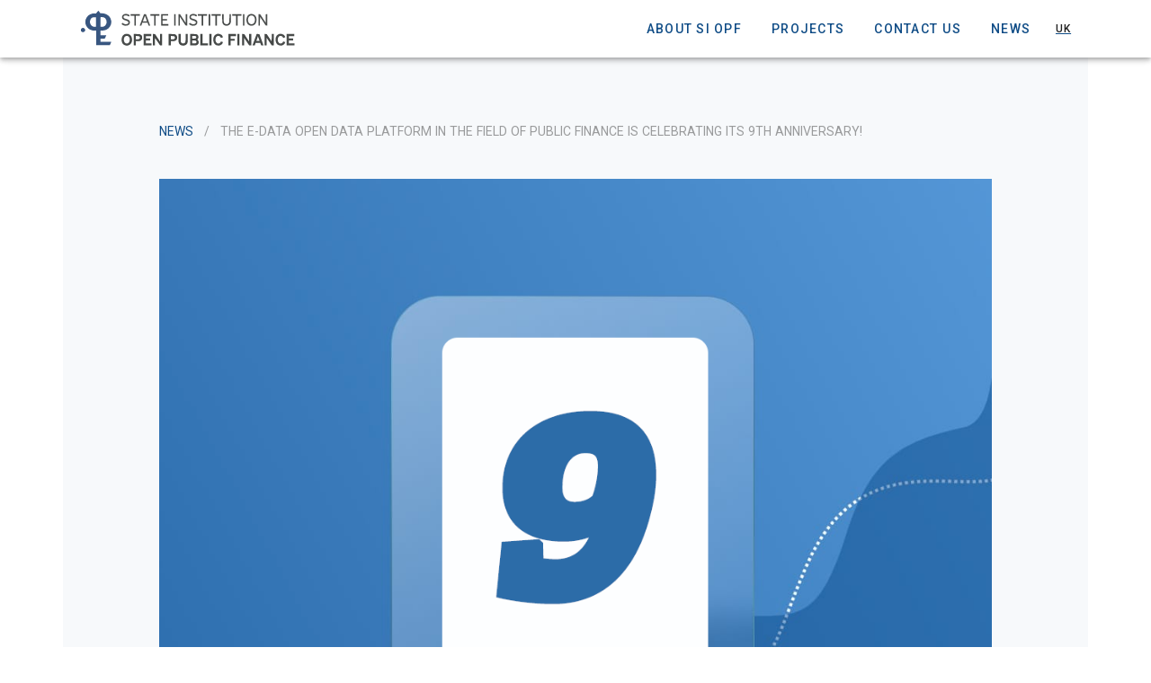

--- FILE ---
content_type: text/html; charset=utf-8
request_url: https://www.publicfinance.gov.ua/en/news/24
body_size: 114792
content:
<!doctype html>
<html data-n-head-ssr lang="en-US" data-n-head="%7B%22lang%22:%7B%22ssr%22:%22en-US%22%7D%7D">
  <head >
    <title>Open Public Finance</title><meta data-n-head="ssr" name="viewport" content="width=device-width, initial-scale=1"><meta data-n-head="ssr" name="google" content="notranslate"><meta data-n-head="ssr" data-hid="charset" charset="utf-8"><meta data-n-head="ssr" data-hid="mobile-web-app-capable" name="mobile-web-app-capable" content="yes"><meta data-n-head="ssr" data-hid="apple-mobile-web-app-title" name="apple-mobile-web-app-title" content="Open Public Finance"><meta data-n-head="ssr" data-hid="description" name="description" content="What has happened over these years? Let&#x27;s start with some traditional statistics:

* Almost 20 million user sessions across all platform portals;
* Sp ..."><meta data-n-head="ssr" data-hid="og:type" property="og:type" content="website"><meta data-n-head="ssr" data-hid="og:url" property="og:url" content="https://www.publicfinance.gov.ua//news/24"><meta data-n-head="ssr" data-hid="og:title" property="og:title" content="The E-Data open data platform in the field of public finance is celebrating its 9th anniversary!"><meta data-n-head="ssr" data-hid="og:description" property="og:description" content="What has happened over these years? Let&#x27;s start with some traditional statistics:

* Almost 20 million user sessions across all platform portals;
* Sp ..."><meta data-n-head="ssr" data-hid="og:image" property="og:image" content="https://www.publicfinance.gov.ua//source/uploads/news/edata-9y.png"><meta data-n-head="ssr" data-hid="og:site_name" property="og:site_name" content="Open Public Finance"><meta data-n-head="ssr" data-hid="i18n-og" property="og:locale" content="en_US"><meta data-n-head="ssr" data-hid="i18n-og-alt-uk" property="og:locale:alternate" content="uk"><link data-n-head="ssr" rel="icon" type="image/x-icon" href="/favicon.ico"><link data-n-head="ssr" rel="stylesheet" type="text/css" href="https://fonts.googleapis.com/css?family=Roboto:100,300,400,500,700,900&amp;display=swap"><link data-n-head="ssr" data-hid="shortcut-icon" rel="shortcut icon" href="/_nuxt/icons/icon_64x64.bf2c95.png"><link data-n-head="ssr" data-hid="apple-touch-icon" rel="apple-touch-icon" href="/_nuxt/icons/icon_512x512.bf2c95.png" sizes="512x512"><link data-n-head="ssr" rel="manifest" href="/_nuxt/manifest.1bae1e6c.json" data-hid="manifest"><link data-n-head="ssr" data-hid="i18n-alt-uk" rel="alternate" href="/news/24" hreflang="uk"><link data-n-head="ssr" data-hid="i18n-alt-en" rel="alternate" href="/en/news/24" hreflang="en"><link data-n-head="ssr" data-hid="i18n-alt-en-US" rel="alternate" href="/en/news/24" hreflang="en-US"><link data-n-head="ssr" data-hid="i18n-xd" rel="alternate" href="/news/24" hreflang="x-default"><link data-n-head="ssr" data-hid="i18n-can" rel="canonical" href="/en/news/24"><style data-n-head="vuetify" type="text/css" id="vuetify-theme-stylesheet" nonce="undefined">.v-application a { color: #0f4c86; }
.v-application .primary {
  background-color: #0f4c86 !important;
  border-color: #0f4c86 !important;
}
.v-application .primary--text {
  color: #0f4c86 !important;
  caret-color: #0f4c86 !important;
}
.v-application .primary.lighten-5 {
  background-color: #a7ccff !important;
  border-color: #a7ccff !important;
}
.v-application .primary--text.text--lighten-5 {
  color: #a7ccff !important;
  caret-color: #a7ccff !important;
}
.v-application .primary.lighten-4 {
  background-color: #8bb1f4 !important;
  border-color: #8bb1f4 !important;
}
.v-application .primary--text.text--lighten-4 {
  color: #8bb1f4 !important;
  caret-color: #8bb1f4 !important;
}
.v-application .primary.lighten-3 {
  background-color: #6f96d8 !important;
  border-color: #6f96d8 !important;
}
.v-application .primary--text.text--lighten-3 {
  color: #6f96d8 !important;
  caret-color: #6f96d8 !important;
}
.v-application .primary.lighten-2 {
  background-color: #537cbc !important;
  border-color: #537cbc !important;
}
.v-application .primary--text.text--lighten-2 {
  color: #537cbc !important;
  caret-color: #537cbc !important;
}
.v-application .primary.lighten-1 {
  background-color: #3564a0 !important;
  border-color: #3564a0 !important;
}
.v-application .primary--text.text--lighten-1 {
  color: #3564a0 !important;
  caret-color: #3564a0 !important;
}
.v-application .primary.darken-1 {
  background-color: #00366c !important;
  border-color: #00366c !important;
}
.v-application .primary--text.text--darken-1 {
  color: #00366c !important;
  caret-color: #00366c !important;
}
.v-application .primary.darken-2 {
  background-color: #002154 !important;
  border-color: #002154 !important;
}
.v-application .primary--text.text--darken-2 {
  color: #002154 !important;
  caret-color: #002154 !important;
}
.v-application .primary.darken-3 {
  background-color: #00093c !important;
  border-color: #00093c !important;
}
.v-application .primary--text.text--darken-3 {
  color: #00093c !important;
  caret-color: #00093c !important;
}
.v-application .primary.darken-4 {
  background-color: #000027 !important;
  border-color: #000027 !important;
}
.v-application .primary--text.text--darken-4 {
  color: #000027 !important;
  caret-color: #000027 !important;
}
.v-application .secondary {
  background-color: #ababab !important;
  border-color: #ababab !important;
}
.v-application .secondary--text {
  color: #ababab !important;
  caret-color: #ababab !important;
}
.v-application .secondary.lighten-5 {
  background-color: #ffffff !important;
  border-color: #ffffff !important;
}
.v-application .secondary--text.text--lighten-5 {
  color: #ffffff !important;
  caret-color: #ffffff !important;
}
.v-application .secondary.lighten-4 {
  background-color: #ffffff !important;
  border-color: #ffffff !important;
}
.v-application .secondary--text.text--lighten-4 {
  color: #ffffff !important;
  caret-color: #ffffff !important;
}
.v-application .secondary.lighten-3 {
  background-color: #ffffff !important;
  border-color: #ffffff !important;
}
.v-application .secondary--text.text--lighten-3 {
  color: #ffffff !important;
  caret-color: #ffffff !important;
}
.v-application .secondary.lighten-2 {
  background-color: #e2e2e2 !important;
  border-color: #e2e2e2 !important;
}
.v-application .secondary--text.text--lighten-2 {
  color: #e2e2e2 !important;
  caret-color: #e2e2e2 !important;
}
.v-application .secondary.lighten-1 {
  background-color: #c6c6c6 !important;
  border-color: #c6c6c6 !important;
}
.v-application .secondary--text.text--lighten-1 {
  color: #c6c6c6 !important;
  caret-color: #c6c6c6 !important;
}
.v-application .secondary.darken-1 {
  background-color: #919191 !important;
  border-color: #919191 !important;
}
.v-application .secondary--text.text--darken-1 {
  color: #919191 !important;
  caret-color: #919191 !important;
}
.v-application .secondary.darken-2 {
  background-color: #777777 !important;
  border-color: #777777 !important;
}
.v-application .secondary--text.text--darken-2 {
  color: #777777 !important;
  caret-color: #777777 !important;
}
.v-application .secondary.darken-3 {
  background-color: #5e5e5e !important;
  border-color: #5e5e5e !important;
}
.v-application .secondary--text.text--darken-3 {
  color: #5e5e5e !important;
  caret-color: #5e5e5e !important;
}
.v-application .secondary.darken-4 {
  background-color: #474747 !important;
  border-color: #474747 !important;
}
.v-application .secondary--text.text--darken-4 {
  color: #474747 !important;
  caret-color: #474747 !important;
}
.v-application .accent {
  background-color: #406f9b !important;
  border-color: #406f9b !important;
}
.v-application .accent--text {
  color: #406f9b !important;
  caret-color: #406f9b !important;
}
.v-application .accent.lighten-5 {
  background-color: #cbf6ff !important;
  border-color: #cbf6ff !important;
}
.v-application .accent--text.text--lighten-5 {
  color: #cbf6ff !important;
  caret-color: #cbf6ff !important;
}
.v-application .accent.lighten-4 {
  background-color: #aed9ff !important;
  border-color: #aed9ff !important;
}
.v-application .accent--text.text--lighten-4 {
  color: #aed9ff !important;
  caret-color: #aed9ff !important;
}
.v-application .accent.lighten-3 {
  background-color: #92bdee !important;
  border-color: #92bdee !important;
}
.v-application .accent--text.text--lighten-3 {
  color: #92bdee !important;
  caret-color: #92bdee !important;
}
.v-application .accent.lighten-2 {
  background-color: #77a2d2 !important;
  border-color: #77a2d2 !important;
}
.v-application .accent--text.text--lighten-2 {
  color: #77a2d2 !important;
  caret-color: #77a2d2 !important;
}
.v-application .accent.lighten-1 {
  background-color: #5c88b6 !important;
  border-color: #5c88b6 !important;
}
.v-application .accent--text.text--lighten-1 {
  color: #5c88b6 !important;
  caret-color: #5c88b6 !important;
}
.v-application .accent.darken-1 {
  background-color: #225781 !important;
  border-color: #225781 !important;
}
.v-application .accent--text.text--darken-1 {
  color: #225781 !important;
  caret-color: #225781 !important;
}
.v-application .accent.darken-2 {
  background-color: #004068 !important;
  border-color: #004068 !important;
}
.v-application .accent--text.text--darken-2 {
  color: #004068 !important;
  caret-color: #004068 !important;
}
.v-application .accent.darken-3 {
  background-color: #002a4f !important;
  border-color: #002a4f !important;
}
.v-application .accent--text.text--darken-3 {
  color: #002a4f !important;
  caret-color: #002a4f !important;
}
.v-application .accent.darken-4 {
  background-color: #001638 !important;
  border-color: #001638 !important;
}
.v-application .accent--text.text--darken-4 {
  color: #001638 !important;
  caret-color: #001638 !important;
}
.v-application .error {
  background-color: #ff5252 !important;
  border-color: #ff5252 !important;
}
.v-application .error--text {
  color: #ff5252 !important;
  caret-color: #ff5252 !important;
}
.v-application .error.lighten-5 {
  background-color: #ffe4d5 !important;
  border-color: #ffe4d5 !important;
}
.v-application .error--text.text--lighten-5 {
  color: #ffe4d5 !important;
  caret-color: #ffe4d5 !important;
}
.v-application .error.lighten-4 {
  background-color: #ffc6b9 !important;
  border-color: #ffc6b9 !important;
}
.v-application .error--text.text--lighten-4 {
  color: #ffc6b9 !important;
  caret-color: #ffc6b9 !important;
}
.v-application .error.lighten-3 {
  background-color: #ffa99e !important;
  border-color: #ffa99e !important;
}
.v-application .error--text.text--lighten-3 {
  color: #ffa99e !important;
  caret-color: #ffa99e !important;
}
.v-application .error.lighten-2 {
  background-color: #ff8c84 !important;
  border-color: #ff8c84 !important;
}
.v-application .error--text.text--lighten-2 {
  color: #ff8c84 !important;
  caret-color: #ff8c84 !important;
}
.v-application .error.lighten-1 {
  background-color: #ff6f6a !important;
  border-color: #ff6f6a !important;
}
.v-application .error--text.text--lighten-1 {
  color: #ff6f6a !important;
  caret-color: #ff6f6a !important;
}
.v-application .error.darken-1 {
  background-color: #df323b !important;
  border-color: #df323b !important;
}
.v-application .error--text.text--darken-1 {
  color: #df323b !important;
  caret-color: #df323b !important;
}
.v-application .error.darken-2 {
  background-color: #bf0025 !important;
  border-color: #bf0025 !important;
}
.v-application .error--text.text--darken-2 {
  color: #bf0025 !important;
  caret-color: #bf0025 !important;
}
.v-application .error.darken-3 {
  background-color: #9f0010 !important;
  border-color: #9f0010 !important;
}
.v-application .error--text.text--darken-3 {
  color: #9f0010 !important;
  caret-color: #9f0010 !important;
}
.v-application .error.darken-4 {
  background-color: #800000 !important;
  border-color: #800000 !important;
}
.v-application .error--text.text--darken-4 {
  color: #800000 !important;
  caret-color: #800000 !important;
}
.v-application .info {
  background-color: #2196f3 !important;
  border-color: #2196f3 !important;
}
.v-application .info--text {
  color: #2196f3 !important;
  caret-color: #2196f3 !important;
}
.v-application .info.lighten-5 {
  background-color: #d4ffff !important;
  border-color: #d4ffff !important;
}
.v-application .info--text.text--lighten-5 {
  color: #d4ffff !important;
  caret-color: #d4ffff !important;
}
.v-application .info.lighten-4 {
  background-color: #b5ffff !important;
  border-color: #b5ffff !important;
}
.v-application .info--text.text--lighten-4 {
  color: #b5ffff !important;
  caret-color: #b5ffff !important;
}
.v-application .info.lighten-3 {
  background-color: #95e8ff !important;
  border-color: #95e8ff !important;
}
.v-application .info--text.text--lighten-3 {
  color: #95e8ff !important;
  caret-color: #95e8ff !important;
}
.v-application .info.lighten-2 {
  background-color: #75ccff !important;
  border-color: #75ccff !important;
}
.v-application .info--text.text--lighten-2 {
  color: #75ccff !important;
  caret-color: #75ccff !important;
}
.v-application .info.lighten-1 {
  background-color: #51b0ff !important;
  border-color: #51b0ff !important;
}
.v-application .info--text.text--lighten-1 {
  color: #51b0ff !important;
  caret-color: #51b0ff !important;
}
.v-application .info.darken-1 {
  background-color: #007cd6 !important;
  border-color: #007cd6 !important;
}
.v-application .info--text.text--darken-1 {
  color: #007cd6 !important;
  caret-color: #007cd6 !important;
}
.v-application .info.darken-2 {
  background-color: #0064ba !important;
  border-color: #0064ba !important;
}
.v-application .info--text.text--darken-2 {
  color: #0064ba !important;
  caret-color: #0064ba !important;
}
.v-application .info.darken-3 {
  background-color: #004d9f !important;
  border-color: #004d9f !important;
}
.v-application .info--text.text--darken-3 {
  color: #004d9f !important;
  caret-color: #004d9f !important;
}
.v-application .info.darken-4 {
  background-color: #003784 !important;
  border-color: #003784 !important;
}
.v-application .info--text.text--darken-4 {
  color: #003784 !important;
  caret-color: #003784 !important;
}
.v-application .success {
  background-color: #4caf50 !important;
  border-color: #4caf50 !important;
}
.v-application .success--text {
  color: #4caf50 !important;
  caret-color: #4caf50 !important;
}
.v-application .success.lighten-5 {
  background-color: #dcffd6 !important;
  border-color: #dcffd6 !important;
}
.v-application .success--text.text--lighten-5 {
  color: #dcffd6 !important;
  caret-color: #dcffd6 !important;
}
.v-application .success.lighten-4 {
  background-color: #beffba !important;
  border-color: #beffba !important;
}
.v-application .success--text.text--lighten-4 {
  color: #beffba !important;
  caret-color: #beffba !important;
}
.v-application .success.lighten-3 {
  background-color: #a2ff9e !important;
  border-color: #a2ff9e !important;
}
.v-application .success--text.text--lighten-3 {
  color: #a2ff9e !important;
  caret-color: #a2ff9e !important;
}
.v-application .success.lighten-2 {
  background-color: #85e783 !important;
  border-color: #85e783 !important;
}
.v-application .success--text.text--lighten-2 {
  color: #85e783 !important;
  caret-color: #85e783 !important;
}
.v-application .success.lighten-1 {
  background-color: #69cb69 !important;
  border-color: #69cb69 !important;
}
.v-application .success--text.text--lighten-1 {
  color: #69cb69 !important;
  caret-color: #69cb69 !important;
}
.v-application .success.darken-1 {
  background-color: #2d9437 !important;
  border-color: #2d9437 !important;
}
.v-application .success--text.text--darken-1 {
  color: #2d9437 !important;
  caret-color: #2d9437 !important;
}
.v-application .success.darken-2 {
  background-color: #00791e !important;
  border-color: #00791e !important;
}
.v-application .success--text.text--darken-2 {
  color: #00791e !important;
  caret-color: #00791e !important;
}
.v-application .success.darken-3 {
  background-color: #006000 !important;
  border-color: #006000 !important;
}
.v-application .success--text.text--darken-3 {
  color: #006000 !important;
  caret-color: #006000 !important;
}
.v-application .success.darken-4 {
  background-color: #004700 !important;
  border-color: #004700 !important;
}
.v-application .success--text.text--darken-4 {
  color: #004700 !important;
  caret-color: #004700 !important;
}
.v-application .warning {
  background-color: #fb8c00 !important;
  border-color: #fb8c00 !important;
}
.v-application .warning--text {
  color: #fb8c00 !important;
  caret-color: #fb8c00 !important;
}
.v-application .warning.lighten-5 {
  background-color: #ffff9e !important;
  border-color: #ffff9e !important;
}
.v-application .warning--text.text--lighten-5 {
  color: #ffff9e !important;
  caret-color: #ffff9e !important;
}
.v-application .warning.lighten-4 {
  background-color: #fffb82 !important;
  border-color: #fffb82 !important;
}
.v-application .warning--text.text--lighten-4 {
  color: #fffb82 !important;
  caret-color: #fffb82 !important;
}
.v-application .warning.lighten-3 {
  background-color: #ffdf67 !important;
  border-color: #ffdf67 !important;
}
.v-application .warning--text.text--lighten-3 {
  color: #ffdf67 !important;
  caret-color: #ffdf67 !important;
}
.v-application .warning.lighten-2 {
  background-color: #ffc24b !important;
  border-color: #ffc24b !important;
}
.v-application .warning--text.text--lighten-2 {
  color: #ffc24b !important;
  caret-color: #ffc24b !important;
}
.v-application .warning.lighten-1 {
  background-color: #ffa72d !important;
  border-color: #ffa72d !important;
}
.v-application .warning--text.text--lighten-1 {
  color: #ffa72d !important;
  caret-color: #ffa72d !important;
}
.v-application .warning.darken-1 {
  background-color: #db7200 !important;
  border-color: #db7200 !important;
}
.v-application .warning--text.text--darken-1 {
  color: #db7200 !important;
  caret-color: #db7200 !important;
}
.v-application .warning.darken-2 {
  background-color: #bb5900 !important;
  border-color: #bb5900 !important;
}
.v-application .warning--text.text--darken-2 {
  color: #bb5900 !important;
  caret-color: #bb5900 !important;
}
.v-application .warning.darken-3 {
  background-color: #9d4000 !important;
  border-color: #9d4000 !important;
}
.v-application .warning--text.text--darken-3 {
  color: #9d4000 !important;
  caret-color: #9d4000 !important;
}
.v-application .warning.darken-4 {
  background-color: #802700 !important;
  border-color: #802700 !important;
}
.v-application .warning--text.text--darken-4 {
  color: #802700 !important;
  caret-color: #802700 !important;
}
.v-application .gold {
  background-color: #cab071 !important;
  border-color: #cab071 !important;
}
.v-application .gold--text {
  color: #cab071 !important;
  caret-color: #cab071 !important;
}
.v-application .gold.lighten-5 {
  background-color: #fffffa !important;
  border-color: #fffffa !important;
}
.v-application .gold--text.text--lighten-5 {
  color: #fffffa !important;
  caret-color: #fffffa !important;
}
.v-application .gold.lighten-4 {
  background-color: #ffffdd !important;
  border-color: #ffffdd !important;
}
.v-application .gold--text.text--lighten-4 {
  color: #ffffdd !important;
  caret-color: #ffffdd !important;
}
.v-application .gold.lighten-3 {
  background-color: #ffffc1 !important;
  border-color: #ffffc1 !important;
}
.v-application .gold--text.text--lighten-3 {
  color: #ffffc1 !important;
  caret-color: #ffffc1 !important;
}
.v-application .gold.lighten-2 {
  background-color: #ffe7a6 !important;
  border-color: #ffe7a6 !important;
}
.v-application .gold--text.text--lighten-2 {
  color: #ffe7a6 !important;
  caret-color: #ffe7a6 !important;
}
.v-application .gold.lighten-1 {
  background-color: #e7cb8b !important;
  border-color: #e7cb8b !important;
}
.v-application .gold--text.text--lighten-1 {
  color: #e7cb8b !important;
  caret-color: #e7cb8b !important;
}
.v-application .gold.darken-1 {
  background-color: #ae9558 !important;
  border-color: #ae9558 !important;
}
.v-application .gold--text.text--darken-1 {
  color: #ae9558 !important;
  caret-color: #ae9558 !important;
}
.v-application .gold.darken-2 {
  background-color: #927c40 !important;
  border-color: #927c40 !important;
}
.v-application .gold--text.text--darken-2 {
  color: #927c40 !important;
  caret-color: #927c40 !important;
}
.v-application .gold.darken-3 {
  background-color: #776328 !important;
  border-color: #776328 !important;
}
.v-application .gold--text.text--darken-3 {
  color: #776328 !important;
  caret-color: #776328 !important;
}
.v-application .gold.darken-4 {
  background-color: #5d4b10 !important;
  border-color: #5d4b10 !important;
}
.v-application .gold--text.text--darken-4 {
  color: #5d4b10 !important;
  caret-color: #5d4b10 !important;
}
.v-application .nude {
  background-color: #d2cab5 !important;
  border-color: #d2cab5 !important;
}
.v-application .nude--text {
  color: #d2cab5 !important;
  caret-color: #d2cab5 !important;
}
.v-application .nude.lighten-5 {
  background-color: #ffffff !important;
  border-color: #ffffff !important;
}
.v-application .nude--text.text--lighten-5 {
  color: #ffffff !important;
  caret-color: #ffffff !important;
}
.v-application .nude.lighten-4 {
  background-color: #ffffff !important;
  border-color: #ffffff !important;
}
.v-application .nude--text.text--lighten-4 {
  color: #ffffff !important;
  caret-color: #ffffff !important;
}
.v-application .nude.lighten-3 {
  background-color: #ffffff !important;
  border-color: #ffffff !important;
}
.v-application .nude--text.text--lighten-3 {
  color: #ffffff !important;
  caret-color: #ffffff !important;
}
.v-application .nude.lighten-2 {
  background-color: #ffffed !important;
  border-color: #ffffed !important;
}
.v-application .nude--text.text--lighten-2 {
  color: #ffffed !important;
  caret-color: #ffffed !important;
}
.v-application .nude.lighten-1 {
  background-color: #eee6d1 !important;
  border-color: #eee6d1 !important;
}
.v-application .nude--text.text--lighten-1 {
  color: #eee6d1 !important;
  caret-color: #eee6d1 !important;
}
.v-application .nude.darken-1 {
  background-color: #b6af9a !important;
  border-color: #b6af9a !important;
}
.v-application .nude--text.text--darken-1 {
  color: #b6af9a !important;
  caret-color: #b6af9a !important;
}
.v-application .nude.darken-2 {
  background-color: #9b9480 !important;
  border-color: #9b9480 !important;
}
.v-application .nude--text.text--darken-2 {
  color: #9b9480 !important;
  caret-color: #9b9480 !important;
}
.v-application .nude.darken-3 {
  background-color: #817a67 !important;
  border-color: #817a67 !important;
}
.v-application .nude--text.text--darken-3 {
  color: #817a67 !important;
  caret-color: #817a67 !important;
}
.v-application .nude.darken-4 {
  background-color: #68614f !important;
  border-color: #68614f !important;
}
.v-application .nude--text.text--darken-4 {
  color: #68614f !important;
  caret-color: #68614f !important;
}
.v-application .lightPurple {
  background-color: #718cc9 !important;
  border-color: #718cc9 !important;
}
.v-application .lightPurple--text {
  color: #718cc9 !important;
  caret-color: #718cc9 !important;
}
.v-application .lightPurple.lighten-5 {
  background-color: #ffffff !important;
  border-color: #ffffff !important;
}
.v-application .lightPurple--text.text--lighten-5 {
  color: #ffffff !important;
  caret-color: #ffffff !important;
}
.v-application .lightPurple.lighten-4 {
  background-color: #e1faff !important;
  border-color: #e1faff !important;
}
.v-application .lightPurple--text.text--lighten-4 {
  color: #e1faff !important;
  caret-color: #e1faff !important;
}
.v-application .lightPurple.lighten-3 {
  background-color: #c4ddff !important;
  border-color: #c4ddff !important;
}
.v-application .lightPurple--text.text--lighten-3 {
  color: #c4ddff !important;
  caret-color: #c4ddff !important;
}
.v-application .lightPurple.lighten-2 {
  background-color: #a8c1ff !important;
  border-color: #a8c1ff !important;
}
.v-application .lightPurple--text.text--lighten-2 {
  color: #a8c1ff !important;
  caret-color: #a8c1ff !important;
}
.v-application .lightPurple.lighten-1 {
  background-color: #8ca6e5 !important;
  border-color: #8ca6e5 !important;
}
.v-application .lightPurple--text.text--lighten-1 {
  color: #8ca6e5 !important;
  caret-color: #8ca6e5 !important;
}
.v-application .lightPurple.darken-1 {
  background-color: #5673ad !important;
  border-color: #5673ad !important;
}
.v-application .lightPurple--text.text--darken-1 {
  color: #5673ad !important;
  caret-color: #5673ad !important;
}
.v-application .lightPurple.darken-2 {
  background-color: #3b5a93 !important;
  border-color: #3b5a93 !important;
}
.v-application .lightPurple--text.text--darken-2 {
  color: #3b5a93 !important;
  caret-color: #3b5a93 !important;
}
.v-application .lightPurple.darken-3 {
  background-color: #1c4379 !important;
  border-color: #1c4379 !important;
}
.v-application .lightPurple--text.text--darken-3 {
  color: #1c4379 !important;
  caret-color: #1c4379 !important;
}
.v-application .lightPurple.darken-4 {
  background-color: #002d60 !important;
  border-color: #002d60 !important;
}
.v-application .lightPurple--text.text--darken-4 {
  color: #002d60 !important;
  caret-color: #002d60 !important;
}
.v-application .greyDarken {
  background-color: #515352 !important;
  border-color: #515352 !important;
}
.v-application .greyDarken--text {
  color: #515352 !important;
  caret-color: #515352 !important;
}
.v-application .greyDarken.lighten-5 {
  background-color: #d3d5d4 !important;
  border-color: #d3d5d4 !important;
}
.v-application .greyDarken--text.text--lighten-5 {
  color: #d3d5d4 !important;
  caret-color: #d3d5d4 !important;
}
.v-application .greyDarken.lighten-4 {
  background-color: #b7b9b8 !important;
  border-color: #b7b9b8 !important;
}
.v-application .greyDarken--text.text--lighten-4 {
  color: #b7b9b8 !important;
  caret-color: #b7b9b8 !important;
}
.v-application .greyDarken.lighten-3 {
  background-color: #9c9f9d !important;
  border-color: #9c9f9d !important;
}
.v-application .greyDarken--text.text--lighten-3 {
  color: #9c9f9d !important;
  caret-color: #9c9f9d !important;
}
.v-application .greyDarken.lighten-2 {
  background-color: #828483 !important;
  border-color: #828483 !important;
}
.v-application .greyDarken--text.text--lighten-2 {
  color: #828483 !important;
  caret-color: #828483 !important;
}
.v-application .greyDarken.lighten-1 {
  background-color: #696b6a !important;
  border-color: #696b6a !important;
}
.v-application .greyDarken--text.text--lighten-1 {
  color: #696b6a !important;
  caret-color: #696b6a !important;
}
.v-application .greyDarken.darken-1 {
  background-color: #3a3c3b !important;
  border-color: #3a3c3b !important;
}
.v-application .greyDarken--text.text--darken-1 {
  color: #3a3c3b !important;
  caret-color: #3a3c3b !important;
}
.v-application .greyDarken.darken-2 {
  background-color: #252625 !important;
  border-color: #252625 !important;
}
.v-application .greyDarken--text.text--darken-2 {
  color: #252625 !important;
  caret-color: #252625 !important;
}
.v-application .greyDarken.darken-3 {
  background-color: #0f1211 !important;
  border-color: #0f1211 !important;
}
.v-application .greyDarken--text.text--darken-3 {
  color: #0f1211 !important;
  caret-color: #0f1211 !important;
}
.v-application .greyDarken.darken-4 {
  background-color: #000000 !important;
  border-color: #000000 !important;
}
.v-application .greyDarken--text.text--darken-4 {
  color: #000000 !important;
  caret-color: #000000 !important;
}
.v-application .darkBlue {
  background-color: #093054 !important;
  border-color: #093054 !important;
}
.v-application .darkBlue--text {
  color: #093054 !important;
  caret-color: #093054 !important;
}
.v-application .darkBlue.lighten-5 {
  background-color: #91aad7 !important;
  border-color: #91aad7 !important;
}
.v-application .darkBlue--text.text--lighten-5 {
  color: #91aad7 !important;
  caret-color: #91aad7 !important;
}
.v-application .darkBlue.lighten-4 {
  background-color: #7690bb !important;
  border-color: #7690bb !important;
}
.v-application .darkBlue--text.text--lighten-4 {
  color: #7690bb !important;
  caret-color: #7690bb !important;
}
.v-application .darkBlue.lighten-3 {
  background-color: #5c76a0 !important;
  border-color: #5c76a0 !important;
}
.v-application .darkBlue--text.text--lighten-3 {
  color: #5c76a0 !important;
  caret-color: #5c76a0 !important;
}
.v-application .darkBlue.lighten-2 {
  background-color: #425e86 !important;
  border-color: #425e86 !important;
}
.v-application .darkBlue--text.text--lighten-2 {
  color: #425e86 !important;
  caret-color: #425e86 !important;
}
.v-application .darkBlue.lighten-1 {
  background-color: #28466c !important;
  border-color: #28466c !important;
}
.v-application .darkBlue--text.text--lighten-1 {
  color: #28466c !important;
  caret-color: #28466c !important;
}
.v-application .darkBlue.darken-1 {
  background-color: #001b3d !important;
  border-color: #001b3d !important;
}
.v-application .darkBlue--text.text--darken-1 {
  color: #001b3d !important;
  caret-color: #001b3d !important;
}
.v-application .darkBlue.darken-2 {
  background-color: #000027 !important;
  border-color: #000027 !important;
}
.v-application .darkBlue--text.text--darken-2 {
  color: #000027 !important;
  caret-color: #000027 !important;
}
.v-application .darkBlue.darken-3 {
  background-color: #000014 !important;
  border-color: #000014 !important;
}
.v-application .darkBlue--text.text--darken-3 {
  color: #000014 !important;
  caret-color: #000014 !important;
}
.v-application .darkBlue.darken-4 {
  background-color: #000000 !important;
  border-color: #000000 !important;
}
.v-application .darkBlue--text.text--darken-4 {
  color: #000000 !important;
  caret-color: #000000 !important;
}
.v-application .lightBlue {
  background-color: #5797d4 !important;
  border-color: #5797d4 !important;
}
.v-application .lightBlue--text {
  color: #5797d4 !important;
  caret-color: #5797d4 !important;
}
.v-application .lightBlue.lighten-5 {
  background-color: #eaffff !important;
  border-color: #eaffff !important;
}
.v-application .lightBlue--text.text--lighten-5 {
  color: #eaffff !important;
  caret-color: #eaffff !important;
}
.v-application .lightBlue.lighten-4 {
  background-color: #ccffff !important;
  border-color: #ccffff !important;
}
.v-application .lightBlue--text.text--lighten-4 {
  color: #ccffff !important;
  caret-color: #ccffff !important;
}
.v-application .lightBlue.lighten-3 {
  background-color: #afe9ff !important;
  border-color: #afe9ff !important;
}
.v-application .lightBlue--text.text--lighten-3 {
  color: #afe9ff !important;
  caret-color: #afe9ff !important;
}
.v-application .lightBlue.lighten-2 {
  background-color: #92cdff !important;
  border-color: #92cdff !important;
}
.v-application .lightBlue--text.text--lighten-2 {
  color: #92cdff !important;
  caret-color: #92cdff !important;
}
.v-application .lightBlue.lighten-1 {
  background-color: #75b2f1 !important;
  border-color: #75b2f1 !important;
}
.v-application .lightBlue--text.text--lighten-1 {
  color: #75b2f1 !important;
  caret-color: #75b2f1 !important;
}
.v-application .lightBlue.darken-1 {
  background-color: #377db8 !important;
  border-color: #377db8 !important;
}
.v-application .lightBlue--text.text--darken-1 {
  color: #377db8 !important;
  caret-color: #377db8 !important;
}
.v-application .lightBlue.darken-2 {
  background-color: #07649d !important;
  border-color: #07649d !important;
}
.v-application .lightBlue--text.text--darken-2 {
  color: #07649d !important;
  caret-color: #07649d !important;
}
.v-application .lightBlue.darken-3 {
  background-color: #004d83 !important;
  border-color: #004d83 !important;
}
.v-application .lightBlue--text.text--darken-3 {
  color: #004d83 !important;
  caret-color: #004d83 !important;
}
.v-application .lightBlue.darken-4 {
  background-color: #003669 !important;
  border-color: #003669 !important;
}
.v-application .lightBlue--text.text--darken-4 {
  color: #003669 !important;
  caret-color: #003669 !important;
}
.v-application .white {
  background-color: #ffffff !important;
  border-color: #ffffff !important;
}
.v-application .white--text {
  color: #ffffff !important;
  caret-color: #ffffff !important;
}
.v-application .white.lighten-5 {
  background-color: #ffffff !important;
  border-color: #ffffff !important;
}
.v-application .white--text.text--lighten-5 {
  color: #ffffff !important;
  caret-color: #ffffff !important;
}
.v-application .white.lighten-4 {
  background-color: #ffffff !important;
  border-color: #ffffff !important;
}
.v-application .white--text.text--lighten-4 {
  color: #ffffff !important;
  caret-color: #ffffff !important;
}
.v-application .white.lighten-3 {
  background-color: #ffffff !important;
  border-color: #ffffff !important;
}
.v-application .white--text.text--lighten-3 {
  color: #ffffff !important;
  caret-color: #ffffff !important;
}
.v-application .white.lighten-2 {
  background-color: #ffffff !important;
  border-color: #ffffff !important;
}
.v-application .white--text.text--lighten-2 {
  color: #ffffff !important;
  caret-color: #ffffff !important;
}
.v-application .white.lighten-1 {
  background-color: #ffffff !important;
  border-color: #ffffff !important;
}
.v-application .white--text.text--lighten-1 {
  color: #ffffff !important;
  caret-color: #ffffff !important;
}
.v-application .white.darken-1 {
  background-color: #e2e2e2 !important;
  border-color: #e2e2e2 !important;
}
.v-application .white--text.text--darken-1 {
  color: #e2e2e2 !important;
  caret-color: #e2e2e2 !important;
}
.v-application .white.darken-2 {
  background-color: #c6c6c6 !important;
  border-color: #c6c6c6 !important;
}
.v-application .white--text.text--darken-2 {
  color: #c6c6c6 !important;
  caret-color: #c6c6c6 !important;
}
.v-application .white.darken-3 {
  background-color: #ababab !important;
  border-color: #ababab !important;
}
.v-application .white--text.text--darken-3 {
  color: #ababab !important;
  caret-color: #ababab !important;
}
.v-application .white.darken-4 {
  background-color: #919191 !important;
  border-color: #919191 !important;
}
.v-application .white--text.text--darken-4 {
  color: #919191 !important;
  caret-color: #919191 !important;
}
.v-application .whiteD {
  background-color: #e7e7e8 !important;
  border-color: #e7e7e8 !important;
}
.v-application .whiteD--text {
  color: #e7e7e8 !important;
  caret-color: #e7e7e8 !important;
}
.v-application .whiteD.lighten-5 {
  background-color: #ffffff !important;
  border-color: #ffffff !important;
}
.v-application .whiteD--text.text--lighten-5 {
  color: #ffffff !important;
  caret-color: #ffffff !important;
}
.v-application .whiteD.lighten-4 {
  background-color: #ffffff !important;
  border-color: #ffffff !important;
}
.v-application .whiteD--text.text--lighten-4 {
  color: #ffffff !important;
  caret-color: #ffffff !important;
}
.v-application .whiteD.lighten-3 {
  background-color: #ffffff !important;
  border-color: #ffffff !important;
}
.v-application .whiteD--text.text--lighten-3 {
  color: #ffffff !important;
  caret-color: #ffffff !important;
}
.v-application .whiteD.lighten-2 {
  background-color: #ffffff !important;
  border-color: #ffffff !important;
}
.v-application .whiteD--text.text--lighten-2 {
  color: #ffffff !important;
  caret-color: #ffffff !important;
}
.v-application .whiteD.lighten-1 {
  background-color: #ffffff !important;
  border-color: #ffffff !important;
}
.v-application .whiteD--text.text--lighten-1 {
  color: #ffffff !important;
  caret-color: #ffffff !important;
}
.v-application .whiteD.darken-1 {
  background-color: #cbcbcc !important;
  border-color: #cbcbcc !important;
}
.v-application .whiteD--text.text--darken-1 {
  color: #cbcbcc !important;
  caret-color: #cbcbcc !important;
}
.v-application .whiteD.darken-2 {
  background-color: #afafb0 !important;
  border-color: #afafb0 !important;
}
.v-application .whiteD--text.text--darken-2 {
  color: #afafb0 !important;
  caret-color: #afafb0 !important;
}
.v-application .whiteD.darken-3 {
  background-color: #959596 !important;
  border-color: #959596 !important;
}
.v-application .whiteD--text.text--darken-3 {
  color: #959596 !important;
  caret-color: #959596 !important;
}
.v-application .whiteD.darken-4 {
  background-color: #7b7b7c !important;
  border-color: #7b7b7c !important;
}
.v-application .whiteD--text.text--darken-4 {
  color: #7b7b7c !important;
  caret-color: #7b7b7c !important;
}
.v-application .textLightGreyOld {
  background-color: #7b839e !important;
  border-color: #7b839e !important;
}
.v-application .textLightGreyOld--text {
  color: #7b839e !important;
  caret-color: #7b839e !important;
}
.v-application .textLightGreyOld.lighten-5 {
  background-color: #ffffff !important;
  border-color: #ffffff !important;
}
.v-application .textLightGreyOld--text.text--lighten-5 {
  color: #ffffff !important;
  caret-color: #ffffff !important;
}
.v-application .textLightGreyOld.lighten-4 {
  background-color: #e8f0ff !important;
  border-color: #e8f0ff !important;
}
.v-application .textLightGreyOld--text.text--lighten-4 {
  color: #e8f0ff !important;
  caret-color: #e8f0ff !important;
}
.v-application .textLightGreyOld.lighten-3 {
  background-color: #ccd4f1 !important;
  border-color: #ccd4f1 !important;
}
.v-application .textLightGreyOld--text.text--lighten-3 {
  color: #ccd4f1 !important;
  caret-color: #ccd4f1 !important;
}
.v-application .textLightGreyOld.lighten-2 {
  background-color: #b0b8d5 !important;
  border-color: #b0b8d5 !important;
}
.v-application .textLightGreyOld--text.text--lighten-2 {
  color: #b0b8d5 !important;
  caret-color: #b0b8d5 !important;
}
.v-application .textLightGreyOld.lighten-1 {
  background-color: #959db9 !important;
  border-color: #959db9 !important;
}
.v-application .textLightGreyOld--text.text--lighten-1 {
  color: #959db9 !important;
  caret-color: #959db9 !important;
}
.v-application .textLightGreyOld.darken-1 {
  background-color: #626a84 !important;
  border-color: #626a84 !important;
}
.v-application .textLightGreyOld--text.text--darken-1 {
  color: #626a84 !important;
  caret-color: #626a84 !important;
}
.v-application .textLightGreyOld.darken-2 {
  background-color: #4a526b !important;
  border-color: #4a526b !important;
}
.v-application .textLightGreyOld--text.text--darken-2 {
  color: #4a526b !important;
  caret-color: #4a526b !important;
}
.v-application .textLightGreyOld.darken-3 {
  background-color: #323b52 !important;
  border-color: #323b52 !important;
}
.v-application .textLightGreyOld--text.text--darken-3 {
  color: #323b52 !important;
  caret-color: #323b52 !important;
}
.v-application .textLightGreyOld.darken-4 {
  background-color: #1c253b !important;
  border-color: #1c253b !important;
}
.v-application .textLightGreyOld--text.text--darken-4 {
  color: #1c253b !important;
  caret-color: #1c253b !important;
}
.v-application .textLightGrey {
  background-color: #505566 !important;
  border-color: #505566 !important;
}
.v-application .textLightGrey--text {
  color: #505566 !important;
  caret-color: #505566 !important;
}
.v-application .textLightGrey.lighten-5 {
  background-color: #d2d7ec !important;
  border-color: #d2d7ec !important;
}
.v-application .textLightGrey--text.text--lighten-5 {
  color: #d2d7ec !important;
  caret-color: #d2d7ec !important;
}
.v-application .textLightGrey.lighten-4 {
  background-color: #b7bccf !important;
  border-color: #b7bccf !important;
}
.v-application .textLightGrey--text.text--lighten-4 {
  color: #b7bccf !important;
  caret-color: #b7bccf !important;
}
.v-application .textLightGrey.lighten-3 {
  background-color: #9ca1b4 !important;
  border-color: #9ca1b4 !important;
}
.v-application .textLightGrey--text.text--lighten-3 {
  color: #9ca1b4 !important;
  caret-color: #9ca1b4 !important;
}
.v-application .textLightGrey.lighten-2 {
  background-color: #828799 !important;
  border-color: #828799 !important;
}
.v-application .textLightGrey--text.text--lighten-2 {
  color: #828799 !important;
  caret-color: #828799 !important;
}
.v-application .textLightGrey.lighten-1 {
  background-color: #686d7f !important;
  border-color: #686d7f !important;
}
.v-application .textLightGrey--text.text--lighten-1 {
  color: #686d7f !important;
  caret-color: #686d7f !important;
}
.v-application .textLightGrey.darken-1 {
  background-color: #393e4e !important;
  border-color: #393e4e !important;
}
.v-application .textLightGrey--text.text--darken-1 {
  color: #393e4e !important;
  caret-color: #393e4e !important;
}
.v-application .textLightGrey.darken-2 {
  background-color: #232837 !important;
  border-color: #232837 !important;
}
.v-application .textLightGrey--text.text--darken-2 {
  color: #232837 !important;
  caret-color: #232837 !important;
}
.v-application .textLightGrey.darken-3 {
  background-color: #0e1422 !important;
  border-color: #0e1422 !important;
}
.v-application .textLightGrey--text.text--darken-3 {
  color: #0e1422 !important;
  caret-color: #0e1422 !important;
}
.v-application .textLightGrey.darken-4 {
  background-color: #00000c !important;
  border-color: #00000c !important;
}
.v-application .textLightGrey--text.text--darken-4 {
  color: #00000c !important;
  caret-color: #00000c !important;
}
.v-application .footer {
  background-color: #2c2f3b !important;
  border-color: #2c2f3b !important;
}
.v-application .footer--text {
  color: #2c2f3b !important;
  caret-color: #2c2f3b !important;
}
.v-application .footer.lighten-5 {
  background-color: #a6a9b8 !important;
  border-color: #a6a9b8 !important;
}
.v-application .footer--text.text--lighten-5 {
  color: #a6a9b8 !important;
  caret-color: #a6a9b8 !important;
}
.v-application .footer.lighten-4 {
  background-color: #8c8f9d !important;
  border-color: #8c8f9d !important;
}
.v-application .footer--text.text--lighten-4 {
  color: #8c8f9d !important;
  caret-color: #8c8f9d !important;
}
.v-application .footer.lighten-3 {
  background-color: #727583 !important;
  border-color: #727583 !important;
}
.v-application .footer--text.text--lighten-3 {
  color: #727583 !important;
  caret-color: #727583 !important;
}
.v-application .footer.lighten-2 {
  background-color: #5a5d6a !important;
  border-color: #5a5d6a !important;
}
.v-application .footer--text.text--lighten-2 {
  color: #5a5d6a !important;
  caret-color: #5a5d6a !important;
}
.v-application .footer.lighten-1 {
  background-color: #424552 !important;
  border-color: #424552 !important;
}
.v-application .footer--text.text--lighten-1 {
  color: #424552 !important;
  caret-color: #424552 !important;
}
.v-application .footer.darken-1 {
  background-color: #171a25 !important;
  border-color: #171a25 !important;
}
.v-application .footer--text.text--darken-1 {
  color: #171a25 !important;
  caret-color: #171a25 !important;
}
.v-application .footer.darken-2 {
  background-color: #000011 !important;
  border-color: #000011 !important;
}
.v-application .footer--text.text--darken-2 {
  color: #000011 !important;
  caret-color: #000011 !important;
}
.v-application .footer.darken-3 {
  background-color: #000000 !important;
  border-color: #000000 !important;
}
.v-application .footer--text.text--darken-3 {
  color: #000000 !important;
  caret-color: #000000 !important;
}
.v-application .footer.darken-4 {
  background-color: #000000 !important;
  border-color: #000000 !important;
}
.v-application .footer--text.text--darken-4 {
  color: #000000 !important;
  caret-color: #000000 !important;
}
.v-application .footerText {
  background-color: #999fb3 !important;
  border-color: #999fb3 !important;
}
.v-application .footerText--text {
  color: #999fb3 !important;
  caret-color: #999fb3 !important;
}
.v-application .footerText.lighten-5 {
  background-color: #ffffff !important;
  border-color: #ffffff !important;
}
.v-application .footerText--text.text--lighten-5 {
  color: #ffffff !important;
  caret-color: #ffffff !important;
}
.v-application .footerText.lighten-4 {
  background-color: #ffffff !important;
  border-color: #ffffff !important;
}
.v-application .footerText--text.text--lighten-4 {
  color: #ffffff !important;
  caret-color: #ffffff !important;
}
.v-application .footerText.lighten-3 {
  background-color: #ecf2ff !important;
  border-color: #ecf2ff !important;
}
.v-application .footerText--text.text--lighten-3 {
  color: #ecf2ff !important;
  caret-color: #ecf2ff !important;
}
.v-application .footerText.lighten-2 {
  background-color: #cfd6eb !important;
  border-color: #cfd6eb !important;
}
.v-application .footerText--text.text--lighten-2 {
  color: #cfd6eb !important;
  caret-color: #cfd6eb !important;
}
.v-application .footerText.lighten-1 {
  background-color: #b4bacf !important;
  border-color: #b4bacf !important;
}
.v-application .footerText--text.text--lighten-1 {
  color: #b4bacf !important;
  caret-color: #b4bacf !important;
}
.v-application .footerText.darken-1 {
  background-color: #7f8598 !important;
  border-color: #7f8598 !important;
}
.v-application .footerText--text.text--darken-1 {
  color: #7f8598 !important;
  caret-color: #7f8598 !important;
}
.v-application .footerText.darken-2 {
  background-color: #666c7e !important;
  border-color: #666c7e !important;
}
.v-application .footerText--text.text--darken-2 {
  color: #666c7e !important;
  caret-color: #666c7e !important;
}
.v-application .footerText.darken-3 {
  background-color: #4e5365 !important;
  border-color: #4e5365 !important;
}
.v-application .footerText--text.text--darken-3 {
  color: #4e5365 !important;
  caret-color: #4e5365 !important;
}
.v-application .footerText.darken-4 {
  background-color: #363c4d !important;
  border-color: #363c4d !important;
}
.v-application .footerText--text.text--darken-4 {
  color: #363c4d !important;
  caret-color: #363c4d !important;
}
.v-application .footerTextV2 {
  background-color: #bec3d4 !important;
  border-color: #bec3d4 !important;
}
.v-application .footerTextV2--text {
  color: #bec3d4 !important;
  caret-color: #bec3d4 !important;
}
.v-application .footerTextV2.lighten-5 {
  background-color: #ffffff !important;
  border-color: #ffffff !important;
}
.v-application .footerTextV2--text.text--lighten-5 {
  color: #ffffff !important;
  caret-color: #ffffff !important;
}
.v-application .footerTextV2.lighten-4 {
  background-color: #ffffff !important;
  border-color: #ffffff !important;
}
.v-application .footerTextV2--text.text--lighten-4 {
  color: #ffffff !important;
  caret-color: #ffffff !important;
}
.v-application .footerTextV2.lighten-3 {
  background-color: #ffffff !important;
  border-color: #ffffff !important;
}
.v-application .footerTextV2--text.text--lighten-3 {
  color: #ffffff !important;
  caret-color: #ffffff !important;
}
.v-application .footerTextV2.lighten-2 {
  background-color: #f6fcff !important;
  border-color: #f6fcff !important;
}
.v-application .footerTextV2--text.text--lighten-2 {
  color: #f6fcff !important;
  caret-color: #f6fcff !important;
}
.v-application .footerTextV2.lighten-1 {
  background-color: #dadff0 !important;
  border-color: #dadff0 !important;
}
.v-application .footerTextV2--text.text--lighten-1 {
  color: #dadff0 !important;
  caret-color: #dadff0 !important;
}
.v-application .footerTextV2.darken-1 {
  background-color: #a3a8b8 !important;
  border-color: #a3a8b8 !important;
}
.v-application .footerTextV2--text.text--darken-1 {
  color: #a3a8b8 !important;
  caret-color: #a3a8b8 !important;
}
.v-application .footerTextV2.darken-2 {
  background-color: #898d9d !important;
  border-color: #898d9d !important;
}
.v-application .footerTextV2--text.text--darken-2 {
  color: #898d9d !important;
  caret-color: #898d9d !important;
}
.v-application .footerTextV2.darken-3 {
  background-color: #6f7483 !important;
  border-color: #6f7483 !important;
}
.v-application .footerTextV2--text.text--darken-3 {
  color: #6f7483 !important;
  caret-color: #6f7483 !important;
}
.v-application .footerTextV2.darken-4 {
  background-color: #575b6a !important;
  border-color: #575b6a !important;
}
.v-application .footerTextV2--text.text--darken-4 {
  color: #575b6a !important;
  caret-color: #575b6a !important;
}</style><link rel="preload" href="/_nuxt/3cd60a8.js" as="script"><link rel="preload" href="/_nuxt/cbefa37.js" as="script"><link rel="preload" href="/_nuxt/b6624ef.js" as="script"><link rel="preload" href="/_nuxt/b3e5275.js" as="script"><link rel="preload" href="/_nuxt/cf50f74.js" as="script"><style data-vue-ssr-id="b9f570ac:0 549a5500:0 63000ea3:0 2840f874:0 e003f1f8:0 04604cc2:0 e23b7040:0 cf87dc84:0 7132a15d:0 bb35a8d6:0 a9b20584:0 402355ff:0 1cdf85c7:0 2fba213c:0 6b715e77:0 cdf93b5c:0 0e36439c:0 516f87f8:0 73707fd0:0 5e8d0e9e:0 5ee2ef52:0 1f651591:0 c82bbd6a:0 3f95a174:0 744bab4a:0 3d49e0e5:0 424d9537:0 7e56e4e3:0 4e8213bc:0 48285743:0 7cb3a8ea:0 58723622:0 94073d5e:0 76d65b2b:0">.container{width:100%;padding:12px;margin-right:auto;margin-left:auto}@media(min-width:960px){.container{max-width:900px}}@media(min-width:1264px){.container{max-width:1185px}}@media(min-width:1904px){.container{max-width:1785px}}.container--fluid{max-width:100%}.row{display:flex;flex-wrap:wrap;flex:1 1 auto;margin:-12px}.row+.row{margin-top:12px}.row+.row--dense{margin-top:4px}.row--dense{margin:-4px}.row--dense>.col,.row--dense>[class*=col-]{padding:4px}.row.no-gutters{margin:0}.row.no-gutters>.col,.row.no-gutters>[class*=col-]{padding:0}.col,.col-1,.col-2,.col-3,.col-4,.col-5,.col-6,.col-7,.col-8,.col-9,.col-10,.col-11,.col-12,.col-auto,.col-lg,.col-lg-1,.col-lg-2,.col-lg-3,.col-lg-4,.col-lg-5,.col-lg-6,.col-lg-7,.col-lg-8,.col-lg-9,.col-lg-10,.col-lg-11,.col-lg-12,.col-lg-auto,.col-md,.col-md-1,.col-md-2,.col-md-3,.col-md-4,.col-md-5,.col-md-6,.col-md-7,.col-md-8,.col-md-9,.col-md-10,.col-md-11,.col-md-12,.col-md-auto,.col-sm,.col-sm-1,.col-sm-2,.col-sm-3,.col-sm-4,.col-sm-5,.col-sm-6,.col-sm-7,.col-sm-8,.col-sm-9,.col-sm-10,.col-sm-11,.col-sm-12,.col-sm-auto,.col-xl,.col-xl-1,.col-xl-2,.col-xl-3,.col-xl-4,.col-xl-5,.col-xl-6,.col-xl-7,.col-xl-8,.col-xl-9,.col-xl-10,.col-xl-11,.col-xl-12,.col-xl-auto{width:100%;padding:12px}.col{flex-basis:0;flex-grow:1;max-width:100%}.col-auto{flex:0 0 auto;width:auto;max-width:100%}.col-1{flex:0 0 8.3333333333%;max-width:8.3333333333%}.col-2{flex:0 0 16.6666666667%;max-width:16.6666666667%}.col-3{flex:0 0 25%;max-width:25%}.col-4{flex:0 0 33.3333333333%;max-width:33.3333333333%}.col-5{flex:0 0 41.6666666667%;max-width:41.6666666667%}.col-6{flex:0 0 50%;max-width:50%}.col-7{flex:0 0 58.3333333333%;max-width:58.3333333333%}.col-8{flex:0 0 66.6666666667%;max-width:66.6666666667%}.col-9{flex:0 0 75%;max-width:75%}.col-10{flex:0 0 83.3333333333%;max-width:83.3333333333%}.col-11{flex:0 0 91.6666666667%;max-width:91.6666666667%}.col-12{flex:0 0 100%;max-width:100%}.v-application--is-ltr .offset-1{margin-left:8.3333333333%}.v-application--is-rtl .offset-1{margin-right:8.3333333333%}.v-application--is-ltr .offset-2{margin-left:16.6666666667%}.v-application--is-rtl .offset-2{margin-right:16.6666666667%}.v-application--is-ltr .offset-3{margin-left:25%}.v-application--is-rtl .offset-3{margin-right:25%}.v-application--is-ltr .offset-4{margin-left:33.3333333333%}.v-application--is-rtl .offset-4{margin-right:33.3333333333%}.v-application--is-ltr .offset-5{margin-left:41.6666666667%}.v-application--is-rtl .offset-5{margin-right:41.6666666667%}.v-application--is-ltr .offset-6{margin-left:50%}.v-application--is-rtl .offset-6{margin-right:50%}.v-application--is-ltr .offset-7{margin-left:58.3333333333%}.v-application--is-rtl .offset-7{margin-right:58.3333333333%}.v-application--is-ltr .offset-8{margin-left:66.6666666667%}.v-application--is-rtl .offset-8{margin-right:66.6666666667%}.v-application--is-ltr .offset-9{margin-left:75%}.v-application--is-rtl .offset-9{margin-right:75%}.v-application--is-ltr .offset-10{margin-left:83.3333333333%}.v-application--is-rtl .offset-10{margin-right:83.3333333333%}.v-application--is-ltr .offset-11{margin-left:91.6666666667%}.v-application--is-rtl .offset-11{margin-right:91.6666666667%}@media(min-width:600px){.col-sm{flex-basis:0;flex-grow:1;max-width:100%}.col-sm-auto{flex:0 0 auto;width:auto;max-width:100%}.col-sm-1{flex:0 0 8.3333333333%;max-width:8.3333333333%}.col-sm-2{flex:0 0 16.6666666667%;max-width:16.6666666667%}.col-sm-3{flex:0 0 25%;max-width:25%}.col-sm-4{flex:0 0 33.3333333333%;max-width:33.3333333333%}.col-sm-5{flex:0 0 41.6666666667%;max-width:41.6666666667%}.col-sm-6{flex:0 0 50%;max-width:50%}.col-sm-7{flex:0 0 58.3333333333%;max-width:58.3333333333%}.col-sm-8{flex:0 0 66.6666666667%;max-width:66.6666666667%}.col-sm-9{flex:0 0 75%;max-width:75%}.col-sm-10{flex:0 0 83.3333333333%;max-width:83.3333333333%}.col-sm-11{flex:0 0 91.6666666667%;max-width:91.6666666667%}.col-sm-12{flex:0 0 100%;max-width:100%}.v-application--is-ltr .offset-sm-0{margin-left:0}.v-application--is-rtl .offset-sm-0{margin-right:0}.v-application--is-ltr .offset-sm-1{margin-left:8.3333333333%}.v-application--is-rtl .offset-sm-1{margin-right:8.3333333333%}.v-application--is-ltr .offset-sm-2{margin-left:16.6666666667%}.v-application--is-rtl .offset-sm-2{margin-right:16.6666666667%}.v-application--is-ltr .offset-sm-3{margin-left:25%}.v-application--is-rtl .offset-sm-3{margin-right:25%}.v-application--is-ltr .offset-sm-4{margin-left:33.3333333333%}.v-application--is-rtl .offset-sm-4{margin-right:33.3333333333%}.v-application--is-ltr .offset-sm-5{margin-left:41.6666666667%}.v-application--is-rtl .offset-sm-5{margin-right:41.6666666667%}.v-application--is-ltr .offset-sm-6{margin-left:50%}.v-application--is-rtl .offset-sm-6{margin-right:50%}.v-application--is-ltr .offset-sm-7{margin-left:58.3333333333%}.v-application--is-rtl .offset-sm-7{margin-right:58.3333333333%}.v-application--is-ltr .offset-sm-8{margin-left:66.6666666667%}.v-application--is-rtl .offset-sm-8{margin-right:66.6666666667%}.v-application--is-ltr .offset-sm-9{margin-left:75%}.v-application--is-rtl .offset-sm-9{margin-right:75%}.v-application--is-ltr .offset-sm-10{margin-left:83.3333333333%}.v-application--is-rtl .offset-sm-10{margin-right:83.3333333333%}.v-application--is-ltr .offset-sm-11{margin-left:91.6666666667%}.v-application--is-rtl .offset-sm-11{margin-right:91.6666666667%}}@media(min-width:960px){.col-md{flex-basis:0;flex-grow:1;max-width:100%}.col-md-auto{flex:0 0 auto;width:auto;max-width:100%}.col-md-1{flex:0 0 8.3333333333%;max-width:8.3333333333%}.col-md-2{flex:0 0 16.6666666667%;max-width:16.6666666667%}.col-md-3{flex:0 0 25%;max-width:25%}.col-md-4{flex:0 0 33.3333333333%;max-width:33.3333333333%}.col-md-5{flex:0 0 41.6666666667%;max-width:41.6666666667%}.col-md-6{flex:0 0 50%;max-width:50%}.col-md-7{flex:0 0 58.3333333333%;max-width:58.3333333333%}.col-md-8{flex:0 0 66.6666666667%;max-width:66.6666666667%}.col-md-9{flex:0 0 75%;max-width:75%}.col-md-10{flex:0 0 83.3333333333%;max-width:83.3333333333%}.col-md-11{flex:0 0 91.6666666667%;max-width:91.6666666667%}.col-md-12{flex:0 0 100%;max-width:100%}.v-application--is-ltr .offset-md-0{margin-left:0}.v-application--is-rtl .offset-md-0{margin-right:0}.v-application--is-ltr .offset-md-1{margin-left:8.3333333333%}.v-application--is-rtl .offset-md-1{margin-right:8.3333333333%}.v-application--is-ltr .offset-md-2{margin-left:16.6666666667%}.v-application--is-rtl .offset-md-2{margin-right:16.6666666667%}.v-application--is-ltr .offset-md-3{margin-left:25%}.v-application--is-rtl .offset-md-3{margin-right:25%}.v-application--is-ltr .offset-md-4{margin-left:33.3333333333%}.v-application--is-rtl .offset-md-4{margin-right:33.3333333333%}.v-application--is-ltr .offset-md-5{margin-left:41.6666666667%}.v-application--is-rtl .offset-md-5{margin-right:41.6666666667%}.v-application--is-ltr .offset-md-6{margin-left:50%}.v-application--is-rtl .offset-md-6{margin-right:50%}.v-application--is-ltr .offset-md-7{margin-left:58.3333333333%}.v-application--is-rtl .offset-md-7{margin-right:58.3333333333%}.v-application--is-ltr .offset-md-8{margin-left:66.6666666667%}.v-application--is-rtl .offset-md-8{margin-right:66.6666666667%}.v-application--is-ltr .offset-md-9{margin-left:75%}.v-application--is-rtl .offset-md-9{margin-right:75%}.v-application--is-ltr .offset-md-10{margin-left:83.3333333333%}.v-application--is-rtl .offset-md-10{margin-right:83.3333333333%}.v-application--is-ltr .offset-md-11{margin-left:91.6666666667%}.v-application--is-rtl .offset-md-11{margin-right:91.6666666667%}}@media(min-width:1264px){.col-lg{flex-basis:0;flex-grow:1;max-width:100%}.col-lg-auto{flex:0 0 auto;width:auto;max-width:100%}.col-lg-1{flex:0 0 8.3333333333%;max-width:8.3333333333%}.col-lg-2{flex:0 0 16.6666666667%;max-width:16.6666666667%}.col-lg-3{flex:0 0 25%;max-width:25%}.col-lg-4{flex:0 0 33.3333333333%;max-width:33.3333333333%}.col-lg-5{flex:0 0 41.6666666667%;max-width:41.6666666667%}.col-lg-6{flex:0 0 50%;max-width:50%}.col-lg-7{flex:0 0 58.3333333333%;max-width:58.3333333333%}.col-lg-8{flex:0 0 66.6666666667%;max-width:66.6666666667%}.col-lg-9{flex:0 0 75%;max-width:75%}.col-lg-10{flex:0 0 83.3333333333%;max-width:83.3333333333%}.col-lg-11{flex:0 0 91.6666666667%;max-width:91.6666666667%}.col-lg-12{flex:0 0 100%;max-width:100%}.v-application--is-ltr .offset-lg-0{margin-left:0}.v-application--is-rtl .offset-lg-0{margin-right:0}.v-application--is-ltr .offset-lg-1{margin-left:8.3333333333%}.v-application--is-rtl .offset-lg-1{margin-right:8.3333333333%}.v-application--is-ltr .offset-lg-2{margin-left:16.6666666667%}.v-application--is-rtl .offset-lg-2{margin-right:16.6666666667%}.v-application--is-ltr .offset-lg-3{margin-left:25%}.v-application--is-rtl .offset-lg-3{margin-right:25%}.v-application--is-ltr .offset-lg-4{margin-left:33.3333333333%}.v-application--is-rtl .offset-lg-4{margin-right:33.3333333333%}.v-application--is-ltr .offset-lg-5{margin-left:41.6666666667%}.v-application--is-rtl .offset-lg-5{margin-right:41.6666666667%}.v-application--is-ltr .offset-lg-6{margin-left:50%}.v-application--is-rtl .offset-lg-6{margin-right:50%}.v-application--is-ltr .offset-lg-7{margin-left:58.3333333333%}.v-application--is-rtl .offset-lg-7{margin-right:58.3333333333%}.v-application--is-ltr .offset-lg-8{margin-left:66.6666666667%}.v-application--is-rtl .offset-lg-8{margin-right:66.6666666667%}.v-application--is-ltr .offset-lg-9{margin-left:75%}.v-application--is-rtl .offset-lg-9{margin-right:75%}.v-application--is-ltr .offset-lg-10{margin-left:83.3333333333%}.v-application--is-rtl .offset-lg-10{margin-right:83.3333333333%}.v-application--is-ltr .offset-lg-11{margin-left:91.6666666667%}.v-application--is-rtl .offset-lg-11{margin-right:91.6666666667%}}@media(min-width:1904px){.col-xl{flex-basis:0;flex-grow:1;max-width:100%}.col-xl-auto{flex:0 0 auto;width:auto;max-width:100%}.col-xl-1{flex:0 0 8.3333333333%;max-width:8.3333333333%}.col-xl-2{flex:0 0 16.6666666667%;max-width:16.6666666667%}.col-xl-3{flex:0 0 25%;max-width:25%}.col-xl-4{flex:0 0 33.3333333333%;max-width:33.3333333333%}.col-xl-5{flex:0 0 41.6666666667%;max-width:41.6666666667%}.col-xl-6{flex:0 0 50%;max-width:50%}.col-xl-7{flex:0 0 58.3333333333%;max-width:58.3333333333%}.col-xl-8{flex:0 0 66.6666666667%;max-width:66.6666666667%}.col-xl-9{flex:0 0 75%;max-width:75%}.col-xl-10{flex:0 0 83.3333333333%;max-width:83.3333333333%}.col-xl-11{flex:0 0 91.6666666667%;max-width:91.6666666667%}.col-xl-12{flex:0 0 100%;max-width:100%}.v-application--is-ltr .offset-xl-0{margin-left:0}.v-application--is-rtl .offset-xl-0{margin-right:0}.v-application--is-ltr .offset-xl-1{margin-left:8.3333333333%}.v-application--is-rtl .offset-xl-1{margin-right:8.3333333333%}.v-application--is-ltr .offset-xl-2{margin-left:16.6666666667%}.v-application--is-rtl .offset-xl-2{margin-right:16.6666666667%}.v-application--is-ltr .offset-xl-3{margin-left:25%}.v-application--is-rtl .offset-xl-3{margin-right:25%}.v-application--is-ltr .offset-xl-4{margin-left:33.3333333333%}.v-application--is-rtl .offset-xl-4{margin-right:33.3333333333%}.v-application--is-ltr .offset-xl-5{margin-left:41.6666666667%}.v-application--is-rtl .offset-xl-5{margin-right:41.6666666667%}.v-application--is-ltr .offset-xl-6{margin-left:50%}.v-application--is-rtl .offset-xl-6{margin-right:50%}.v-application--is-ltr .offset-xl-7{margin-left:58.3333333333%}.v-application--is-rtl .offset-xl-7{margin-right:58.3333333333%}.v-application--is-ltr .offset-xl-8{margin-left:66.6666666667%}.v-application--is-rtl .offset-xl-8{margin-right:66.6666666667%}.v-application--is-ltr .offset-xl-9{margin-left:75%}.v-application--is-rtl .offset-xl-9{margin-right:75%}.v-application--is-ltr .offset-xl-10{margin-left:83.3333333333%}.v-application--is-rtl .offset-xl-10{margin-right:83.3333333333%}.v-application--is-ltr .offset-xl-11{margin-left:91.6666666667%}.v-application--is-rtl .offset-xl-11{margin-right:91.6666666667%}}
.v-btn:not(.v-btn--outlined).accent,.v-btn:not(.v-btn--outlined).error,.v-btn:not(.v-btn--outlined).info,.v-btn:not(.v-btn--outlined).primary,.v-btn:not(.v-btn--outlined).secondary,.v-btn:not(.v-btn--outlined).success,.v-btn:not(.v-btn--outlined).warning{color:#fff}.theme--light.v-btn{color:rgba(0,0,0,.87)}.theme--light.v-btn.v-btn--disabled,.theme--light.v-btn.v-btn--disabled .v-btn__loading,.theme--light.v-btn.v-btn--disabled .v-icon{color:rgba(0,0,0,.26)!important}.theme--light.v-btn.v-btn--disabled.v-btn--has-bg{background-color:rgba(0,0,0,.12)!important}.theme--light.v-btn.v-btn--has-bg{background-color:#f5f5f5}.theme--light.v-btn.v-btn--outlined.v-btn--text{border-color:rgba(0,0,0,.12)}.theme--light.v-btn.v-btn--icon{color:rgba(0,0,0,.54)}.theme--light.v-btn:hover:before{opacity:.08}.theme--light.v-btn:focus:before{opacity:.24}.theme--light.v-btn--active:before,.theme--light.v-btn--active:hover:before{opacity:.18}.theme--light.v-btn--active:focus:before{opacity:.16}.theme--dark.v-btn{color:#fff}.theme--dark.v-btn.v-btn--disabled,.theme--dark.v-btn.v-btn--disabled .v-btn__loading,.theme--dark.v-btn.v-btn--disabled .v-icon{color:hsla(0,0%,100%,.3)!important}.theme--dark.v-btn.v-btn--disabled.v-btn--has-bg{background-color:hsla(0,0%,100%,.12)!important}.theme--dark.v-btn.v-btn--has-bg{background-color:#272727}.theme--dark.v-btn.v-btn--outlined.v-btn--text{border-color:hsla(0,0%,100%,.12)}.theme--dark.v-btn.v-btn--icon{color:#fff}.theme--dark.v-btn:hover:before{opacity:.08}.theme--dark.v-btn:focus:before{opacity:.24}.theme--dark.v-btn--active:before,.theme--dark.v-btn--active:hover:before{opacity:.18}.theme--dark.v-btn--active:focus:before{opacity:.32}.v-btn{align-items:center;border-radius:4px;display:inline-flex;flex:0 0 auto;font-weight:500;letter-spacing:.0892857143em;justify-content:center;outline:0;position:relative;text-decoration:none;text-indent:.0892857143em;text-transform:uppercase;transition-duration:.28s;transition-property:box-shadow,transform,opacity;transition-timing-function:cubic-bezier(.4,0,.2,1);-webkit-user-select:none;-moz-user-select:none;-ms-user-select:none;user-select:none;vertical-align:middle;white-space:nowrap}.v-btn.v-size--x-small{font-size:.625rem}.v-btn.v-size--small{font-size:.75rem}.v-btn.v-size--default,.v-btn.v-size--large{font-size:.875rem}.v-btn.v-size--x-large{font-size:1rem}.v-btn:before{background-color:currentColor;border-radius:inherit;bottom:0;color:inherit;content:"";left:0;opacity:0;pointer-events:none;position:absolute;right:0;top:0;transition:opacity .2s cubic-bezier(.4,0,.6,1)}.v-btn:not(.v-btn--disabled){will-change:box-shadow}.v-btn:not(.v-btn--round).v-size--x-small{height:20px;min-width:36px;padding:0 8.8888888889px}.v-btn:not(.v-btn--round).v-size--small{height:28px;min-width:50px;padding:0 12.4444444444px}.v-btn:not(.v-btn--round).v-size--default{height:36px;min-width:64px;padding:0 16px}.v-btn:not(.v-btn--round).v-size--large{height:44px;min-width:78px;padding:0 19.5555555556px}.v-btn:not(.v-btn--round).v-size--x-large{height:52px;min-width:92px;padding:0 23.1111111111px}.v-btn>.v-btn__content .v-icon{color:inherit}.v-btn__content{align-items:center;color:inherit;display:flex;flex:1 0 auto;justify-content:inherit;line-height:normal;position:relative;transition:inherit;transition-property:opacity}.v-btn__content .v-icon.v-icon--left,.v-btn__content .v-icon.v-icon--right{font-size:18px;height:18px;width:18px}.v-application--is-ltr .v-btn__content .v-icon--left{margin-left:-4px;margin-right:8px}.v-application--is-ltr .v-btn__content .v-icon--right,.v-application--is-rtl .v-btn__content .v-icon--left{margin-left:8px;margin-right:-4px}.v-application--is-rtl .v-btn__content .v-icon--right{margin-left:-4px;margin-right:8px}.v-btn__loader{align-items:center;display:flex;height:100%;justify-content:center;left:0;position:absolute;top:0;width:100%}.v-btn--absolute.v-btn--right,.v-btn--fixed.v-btn--right{right:16px}.v-btn--absolute.v-btn--left,.v-btn--fixed.v-btn--left{left:16px}.v-btn--absolute.v-btn--top,.v-btn--fixed.v-btn--top{top:16px}.v-btn--absolute.v-btn--bottom,.v-btn--fixed.v-btn--bottom{bottom:16px}.v-btn--absolute{position:absolute}.v-btn--fixed{position:fixed}.v-btn--block{display:flex;flex:1 0 auto;min-width:100%!important;max-width:auto}.v-btn--is-elevated{box-shadow:0 3px 1px -2px rgba(0,0,0,.2),0 2px 2px 0 rgba(0,0,0,.14),0 1px 5px 0 rgba(0,0,0,.12)}.v-btn--is-elevated:after{box-shadow:0 2px 4px -1px rgba(0,0,0,.2),0 4px 5px 0 rgba(0,0,0,.14),0 1px 10px 0 rgba(0,0,0,.12)}.v-btn--is-elevated:active{box-shadow:0 5px 5px -3px rgba(0,0,0,.2),0 8px 10px 1px rgba(0,0,0,.14),0 3px 14px 2px rgba(0,0,0,.12)}.v-btn--is-elevated.v-btn--fab{box-shadow:0 3px 5px -1px rgba(0,0,0,.2),0 6px 10px 0 rgba(0,0,0,.14),0 1px 18px 0 rgba(0,0,0,.12)}.v-btn--is-elevated.v-btn--fab:after{box-shadow:0 5px 5px -3px rgba(0,0,0,.2),0 8px 10px 1px rgba(0,0,0,.14),0 3px 14px 2px rgba(0,0,0,.12)}.v-btn--is-elevated.v-btn--fab:active{box-shadow:0 7px 8px -4px rgba(0,0,0,.2),0 12px 17px 2px rgba(0,0,0,.14),0 5px 22px 4px rgba(0,0,0,.12)}.v-btn--disabled{pointer-events:none}.v-btn--fab,.v-btn--icon{min-height:0;min-width:0;padding:0}.v-btn--fab.v-size--x-small .v-icon,.v-btn--icon.v-size--x-small .v-icon{height:18px;font-size:18px;width:18px}.v-btn--fab.v-size--default .v-icon,.v-btn--fab.v-size--small .v-icon,.v-btn--icon.v-size--default .v-icon,.v-btn--icon.v-size--small .v-icon{height:24px;font-size:24px;width:24px}.v-btn--fab.v-size--large .v-icon,.v-btn--icon.v-size--large .v-icon{height:28px;font-size:28px;width:28px}.v-btn--fab.v-size--x-large .v-icon,.v-btn--icon.v-size--x-large .v-icon{height:32px;font-size:32px;width:32px}.v-btn--icon.v-size--x-small{height:20px;width:20px}.v-btn--icon.v-size--small{height:28px;width:28px}.v-btn--icon.v-size--default{height:36px;width:36px}.v-btn--icon.v-size--large{height:44px;width:44px}.v-btn--icon.v-size--x-large{height:52px;width:52px}.v-btn--fab.v-btn--absolute,.v-btn--fab.v-btn--fixed{z-index:4}.v-btn--fab.v-size--x-small{height:32px;width:32px}.v-btn--fab.v-size--x-small.v-btn--absolute.v-btn--bottom{bottom:-16px}.v-btn--fab.v-size--x-small.v-btn--absolute.v-btn--top{top:-16px}.v-btn--fab.v-size--small{height:40px;width:40px}.v-btn--fab.v-size--small.v-btn--absolute.v-btn--bottom{bottom:-20px}.v-btn--fab.v-size--small.v-btn--absolute.v-btn--top{top:-20px}.v-btn--fab.v-size--default{height:56px;width:56px}.v-btn--fab.v-size--default.v-btn--absolute.v-btn--bottom{bottom:-28px}.v-btn--fab.v-size--default.v-btn--absolute.v-btn--top{top:-28px}.v-btn--fab.v-size--large{height:64px;width:64px}.v-btn--fab.v-size--large.v-btn--absolute.v-btn--bottom{bottom:-32px}.v-btn--fab.v-size--large.v-btn--absolute.v-btn--top{top:-32px}.v-btn--fab.v-size--x-large{height:72px;width:72px}.v-btn--fab.v-size--x-large.v-btn--absolute.v-btn--bottom{bottom:-36px}.v-btn--fab.v-size--x-large.v-btn--absolute.v-btn--top{top:-36px}.v-btn--loading{pointer-events:none;transition:none}.v-btn--loading .v-btn__content{opacity:0}.v-btn--outlined{border:thin solid}.v-btn--plain:before{display:none}.v-btn--plain:not(.v-btn--active):not(.v-btn--loading):not(:focus):not(:hover) .v-btn__content{opacity:.62}.v-btn--round{border-radius:50%}.v-btn--rounded{border-radius:28px}.v-btn--tile{border-radius:0}
.theme--light.v-sheet{background-color:#fff;border-color:#fff;color:rgba(0,0,0,.87)}.theme--light.v-sheet--outlined{border:thin solid rgba(0,0,0,.12)}.theme--dark.v-sheet{background-color:#1e1e1e;border-color:#1e1e1e;color:#fff}.theme--dark.v-sheet--outlined{border:thin solid hsla(0,0%,100%,.12)}.v-sheet{border-radius:0}.v-sheet:not(.v-sheet--outlined){box-shadow:0 0 0 0 rgba(0,0,0,.2),0 0 0 0 rgba(0,0,0,.14),0 0 0 0 rgba(0,0,0,.12)}.v-sheet.v-sheet--shaped{border-radius:24px 0}
@-webkit-keyframes v-shake{59%{margin-left:0}60%,80%{margin-left:2px}70%,90%{margin-left:-2px}}@keyframes v-shake{59%{margin-left:0}60%,80%{margin-left:2px}70%,90%{margin-left:-2px}}.v-application .black{background-color:#000!important;border-color:#000!important}.v-application .black--text{color:#000!important;caret-color:#000!important}.v-application .white{background-color:#fff!important;border-color:#fff!important}.v-application .white--text{color:#fff!important;caret-color:#fff!important}.v-application .transparent{background-color:transparent!important;border-color:transparent!important}.v-application .transparent--text{color:transparent!important;caret-color:transparent!important}.v-application .red{background-color:#f44336!important;border-color:#f44336!important}.v-application .red--text{color:#f44336!important;caret-color:#f44336!important}.v-application .red.lighten-5{background-color:#ffebee!important;border-color:#ffebee!important}.v-application .red--text.text--lighten-5{color:#ffebee!important;caret-color:#ffebee!important}.v-application .red.lighten-4{background-color:#ffcdd2!important;border-color:#ffcdd2!important}.v-application .red--text.text--lighten-4{color:#ffcdd2!important;caret-color:#ffcdd2!important}.v-application .red.lighten-3{background-color:#ef9a9a!important;border-color:#ef9a9a!important}.v-application .red--text.text--lighten-3{color:#ef9a9a!important;caret-color:#ef9a9a!important}.v-application .red.lighten-2{background-color:#e57373!important;border-color:#e57373!important}.v-application .red--text.text--lighten-2{color:#e57373!important;caret-color:#e57373!important}.v-application .red.lighten-1{background-color:#ef5350!important;border-color:#ef5350!important}.v-application .red--text.text--lighten-1{color:#ef5350!important;caret-color:#ef5350!important}.v-application .red.darken-1{background-color:#e53935!important;border-color:#e53935!important}.v-application .red--text.text--darken-1{color:#e53935!important;caret-color:#e53935!important}.v-application .red.darken-2{background-color:#d32f2f!important;border-color:#d32f2f!important}.v-application .red--text.text--darken-2{color:#d32f2f!important;caret-color:#d32f2f!important}.v-application .red.darken-3{background-color:#c62828!important;border-color:#c62828!important}.v-application .red--text.text--darken-3{color:#c62828!important;caret-color:#c62828!important}.v-application .red.darken-4{background-color:#b71c1c!important;border-color:#b71c1c!important}.v-application .red--text.text--darken-4{color:#b71c1c!important;caret-color:#b71c1c!important}.v-application .red.accent-1{background-color:#ff8a80!important;border-color:#ff8a80!important}.v-application .red--text.text--accent-1{color:#ff8a80!important;caret-color:#ff8a80!important}.v-application .red.accent-2{background-color:#ff5252!important;border-color:#ff5252!important}.v-application .red--text.text--accent-2{color:#ff5252!important;caret-color:#ff5252!important}.v-application .red.accent-3{background-color:#ff1744!important;border-color:#ff1744!important}.v-application .red--text.text--accent-3{color:#ff1744!important;caret-color:#ff1744!important}.v-application .red.accent-4{background-color:#d50000!important;border-color:#d50000!important}.v-application .red--text.text--accent-4{color:#d50000!important;caret-color:#d50000!important}.v-application .pink{background-color:#e91e63!important;border-color:#e91e63!important}.v-application .pink--text{color:#e91e63!important;caret-color:#e91e63!important}.v-application .pink.lighten-5{background-color:#fce4ec!important;border-color:#fce4ec!important}.v-application .pink--text.text--lighten-5{color:#fce4ec!important;caret-color:#fce4ec!important}.v-application .pink.lighten-4{background-color:#f8bbd0!important;border-color:#f8bbd0!important}.v-application .pink--text.text--lighten-4{color:#f8bbd0!important;caret-color:#f8bbd0!important}.v-application .pink.lighten-3{background-color:#f48fb1!important;border-color:#f48fb1!important}.v-application .pink--text.text--lighten-3{color:#f48fb1!important;caret-color:#f48fb1!important}.v-application .pink.lighten-2{background-color:#f06292!important;border-color:#f06292!important}.v-application .pink--text.text--lighten-2{color:#f06292!important;caret-color:#f06292!important}.v-application .pink.lighten-1{background-color:#ec407a!important;border-color:#ec407a!important}.v-application .pink--text.text--lighten-1{color:#ec407a!important;caret-color:#ec407a!important}.v-application .pink.darken-1{background-color:#d81b60!important;border-color:#d81b60!important}.v-application .pink--text.text--darken-1{color:#d81b60!important;caret-color:#d81b60!important}.v-application .pink.darken-2{background-color:#c2185b!important;border-color:#c2185b!important}.v-application .pink--text.text--darken-2{color:#c2185b!important;caret-color:#c2185b!important}.v-application .pink.darken-3{background-color:#ad1457!important;border-color:#ad1457!important}.v-application .pink--text.text--darken-3{color:#ad1457!important;caret-color:#ad1457!important}.v-application .pink.darken-4{background-color:#880e4f!important;border-color:#880e4f!important}.v-application .pink--text.text--darken-4{color:#880e4f!important;caret-color:#880e4f!important}.v-application .pink.accent-1{background-color:#ff80ab!important;border-color:#ff80ab!important}.v-application .pink--text.text--accent-1{color:#ff80ab!important;caret-color:#ff80ab!important}.v-application .pink.accent-2{background-color:#ff4081!important;border-color:#ff4081!important}.v-application .pink--text.text--accent-2{color:#ff4081!important;caret-color:#ff4081!important}.v-application .pink.accent-3{background-color:#f50057!important;border-color:#f50057!important}.v-application .pink--text.text--accent-3{color:#f50057!important;caret-color:#f50057!important}.v-application .pink.accent-4{background-color:#c51162!important;border-color:#c51162!important}.v-application .pink--text.text--accent-4{color:#c51162!important;caret-color:#c51162!important}.v-application .purple{background-color:#9c27b0!important;border-color:#9c27b0!important}.v-application .purple--text{color:#9c27b0!important;caret-color:#9c27b0!important}.v-application .purple.lighten-5{background-color:#f3e5f5!important;border-color:#f3e5f5!important}.v-application .purple--text.text--lighten-5{color:#f3e5f5!important;caret-color:#f3e5f5!important}.v-application .purple.lighten-4{background-color:#e1bee7!important;border-color:#e1bee7!important}.v-application .purple--text.text--lighten-4{color:#e1bee7!important;caret-color:#e1bee7!important}.v-application .purple.lighten-3{background-color:#ce93d8!important;border-color:#ce93d8!important}.v-application .purple--text.text--lighten-3{color:#ce93d8!important;caret-color:#ce93d8!important}.v-application .purple.lighten-2{background-color:#ba68c8!important;border-color:#ba68c8!important}.v-application .purple--text.text--lighten-2{color:#ba68c8!important;caret-color:#ba68c8!important}.v-application .purple.lighten-1{background-color:#ab47bc!important;border-color:#ab47bc!important}.v-application .purple--text.text--lighten-1{color:#ab47bc!important;caret-color:#ab47bc!important}.v-application .purple.darken-1{background-color:#8e24aa!important;border-color:#8e24aa!important}.v-application .purple--text.text--darken-1{color:#8e24aa!important;caret-color:#8e24aa!important}.v-application .purple.darken-2{background-color:#7b1fa2!important;border-color:#7b1fa2!important}.v-application .purple--text.text--darken-2{color:#7b1fa2!important;caret-color:#7b1fa2!important}.v-application .purple.darken-3{background-color:#6a1b9a!important;border-color:#6a1b9a!important}.v-application .purple--text.text--darken-3{color:#6a1b9a!important;caret-color:#6a1b9a!important}.v-application .purple.darken-4{background-color:#4a148c!important;border-color:#4a148c!important}.v-application .purple--text.text--darken-4{color:#4a148c!important;caret-color:#4a148c!important}.v-application .purple.accent-1{background-color:#ea80fc!important;border-color:#ea80fc!important}.v-application .purple--text.text--accent-1{color:#ea80fc!important;caret-color:#ea80fc!important}.v-application .purple.accent-2{background-color:#e040fb!important;border-color:#e040fb!important}.v-application .purple--text.text--accent-2{color:#e040fb!important;caret-color:#e040fb!important}.v-application .purple.accent-3{background-color:#d500f9!important;border-color:#d500f9!important}.v-application .purple--text.text--accent-3{color:#d500f9!important;caret-color:#d500f9!important}.v-application .purple.accent-4{background-color:#a0f!important;border-color:#a0f!important}.v-application .purple--text.text--accent-4{color:#a0f!important;caret-color:#a0f!important}.v-application .deep-purple{background-color:#673ab7!important;border-color:#673ab7!important}.v-application .deep-purple--text{color:#673ab7!important;caret-color:#673ab7!important}.v-application .deep-purple.lighten-5{background-color:#ede7f6!important;border-color:#ede7f6!important}.v-application .deep-purple--text.text--lighten-5{color:#ede7f6!important;caret-color:#ede7f6!important}.v-application .deep-purple.lighten-4{background-color:#d1c4e9!important;border-color:#d1c4e9!important}.v-application .deep-purple--text.text--lighten-4{color:#d1c4e9!important;caret-color:#d1c4e9!important}.v-application .deep-purple.lighten-3{background-color:#b39ddb!important;border-color:#b39ddb!important}.v-application .deep-purple--text.text--lighten-3{color:#b39ddb!important;caret-color:#b39ddb!important}.v-application .deep-purple.lighten-2{background-color:#9575cd!important;border-color:#9575cd!important}.v-application .deep-purple--text.text--lighten-2{color:#9575cd!important;caret-color:#9575cd!important}.v-application .deep-purple.lighten-1{background-color:#7e57c2!important;border-color:#7e57c2!important}.v-application .deep-purple--text.text--lighten-1{color:#7e57c2!important;caret-color:#7e57c2!important}.v-application .deep-purple.darken-1{background-color:#5e35b1!important;border-color:#5e35b1!important}.v-application .deep-purple--text.text--darken-1{color:#5e35b1!important;caret-color:#5e35b1!important}.v-application .deep-purple.darken-2{background-color:#512da8!important;border-color:#512da8!important}.v-application .deep-purple--text.text--darken-2{color:#512da8!important;caret-color:#512da8!important}.v-application .deep-purple.darken-3{background-color:#4527a0!important;border-color:#4527a0!important}.v-application .deep-purple--text.text--darken-3{color:#4527a0!important;caret-color:#4527a0!important}.v-application .deep-purple.darken-4{background-color:#311b92!important;border-color:#311b92!important}.v-application .deep-purple--text.text--darken-4{color:#311b92!important;caret-color:#311b92!important}.v-application .deep-purple.accent-1{background-color:#b388ff!important;border-color:#b388ff!important}.v-application .deep-purple--text.text--accent-1{color:#b388ff!important;caret-color:#b388ff!important}.v-application .deep-purple.accent-2{background-color:#7c4dff!important;border-color:#7c4dff!important}.v-application .deep-purple--text.text--accent-2{color:#7c4dff!important;caret-color:#7c4dff!important}.v-application .deep-purple.accent-3{background-color:#651fff!important;border-color:#651fff!important}.v-application .deep-purple--text.text--accent-3{color:#651fff!important;caret-color:#651fff!important}.v-application .deep-purple.accent-4{background-color:#6200ea!important;border-color:#6200ea!important}.v-application .deep-purple--text.text--accent-4{color:#6200ea!important;caret-color:#6200ea!important}.v-application .indigo{background-color:#3f51b5!important;border-color:#3f51b5!important}.v-application .indigo--text{color:#3f51b5!important;caret-color:#3f51b5!important}.v-application .indigo.lighten-5{background-color:#e8eaf6!important;border-color:#e8eaf6!important}.v-application .indigo--text.text--lighten-5{color:#e8eaf6!important;caret-color:#e8eaf6!important}.v-application .indigo.lighten-4{background-color:#c5cae9!important;border-color:#c5cae9!important}.v-application .indigo--text.text--lighten-4{color:#c5cae9!important;caret-color:#c5cae9!important}.v-application .indigo.lighten-3{background-color:#9fa8da!important;border-color:#9fa8da!important}.v-application .indigo--text.text--lighten-3{color:#9fa8da!important;caret-color:#9fa8da!important}.v-application .indigo.lighten-2{background-color:#7986cb!important;border-color:#7986cb!important}.v-application .indigo--text.text--lighten-2{color:#7986cb!important;caret-color:#7986cb!important}.v-application .indigo.lighten-1{background-color:#5c6bc0!important;border-color:#5c6bc0!important}.v-application .indigo--text.text--lighten-1{color:#5c6bc0!important;caret-color:#5c6bc0!important}.v-application .indigo.darken-1{background-color:#3949ab!important;border-color:#3949ab!important}.v-application .indigo--text.text--darken-1{color:#3949ab!important;caret-color:#3949ab!important}.v-application .indigo.darken-2{background-color:#303f9f!important;border-color:#303f9f!important}.v-application .indigo--text.text--darken-2{color:#303f9f!important;caret-color:#303f9f!important}.v-application .indigo.darken-3{background-color:#283593!important;border-color:#283593!important}.v-application .indigo--text.text--darken-3{color:#283593!important;caret-color:#283593!important}.v-application .indigo.darken-4{background-color:#1a237e!important;border-color:#1a237e!important}.v-application .indigo--text.text--darken-4{color:#1a237e!important;caret-color:#1a237e!important}.v-application .indigo.accent-1{background-color:#8c9eff!important;border-color:#8c9eff!important}.v-application .indigo--text.text--accent-1{color:#8c9eff!important;caret-color:#8c9eff!important}.v-application .indigo.accent-2{background-color:#536dfe!important;border-color:#536dfe!important}.v-application .indigo--text.text--accent-2{color:#536dfe!important;caret-color:#536dfe!important}.v-application .indigo.accent-3{background-color:#3d5afe!important;border-color:#3d5afe!important}.v-application .indigo--text.text--accent-3{color:#3d5afe!important;caret-color:#3d5afe!important}.v-application .indigo.accent-4{background-color:#304ffe!important;border-color:#304ffe!important}.v-application .indigo--text.text--accent-4{color:#304ffe!important;caret-color:#304ffe!important}.v-application .blue{background-color:#2196f3!important;border-color:#2196f3!important}.v-application .blue--text{color:#2196f3!important;caret-color:#2196f3!important}.v-application .blue.lighten-5{background-color:#e3f2fd!important;border-color:#e3f2fd!important}.v-application .blue--text.text--lighten-5{color:#e3f2fd!important;caret-color:#e3f2fd!important}.v-application .blue.lighten-4{background-color:#bbdefb!important;border-color:#bbdefb!important}.v-application .blue--text.text--lighten-4{color:#bbdefb!important;caret-color:#bbdefb!important}.v-application .blue.lighten-3{background-color:#90caf9!important;border-color:#90caf9!important}.v-application .blue--text.text--lighten-3{color:#90caf9!important;caret-color:#90caf9!important}.v-application .blue.lighten-2{background-color:#64b5f6!important;border-color:#64b5f6!important}.v-application .blue--text.text--lighten-2{color:#64b5f6!important;caret-color:#64b5f6!important}.v-application .blue.lighten-1{background-color:#42a5f5!important;border-color:#42a5f5!important}.v-application .blue--text.text--lighten-1{color:#42a5f5!important;caret-color:#42a5f5!important}.v-application .blue.darken-1{background-color:#1e88e5!important;border-color:#1e88e5!important}.v-application .blue--text.text--darken-1{color:#1e88e5!important;caret-color:#1e88e5!important}.v-application .blue.darken-2{background-color:#1976d2!important;border-color:#1976d2!important}.v-application .blue--text.text--darken-2{color:#1976d2!important;caret-color:#1976d2!important}.v-application .blue.darken-3{background-color:#1565c0!important;border-color:#1565c0!important}.v-application .blue--text.text--darken-3{color:#1565c0!important;caret-color:#1565c0!important}.v-application .blue.darken-4{background-color:#0d47a1!important;border-color:#0d47a1!important}.v-application .blue--text.text--darken-4{color:#0d47a1!important;caret-color:#0d47a1!important}.v-application .blue.accent-1{background-color:#82b1ff!important;border-color:#82b1ff!important}.v-application .blue--text.text--accent-1{color:#82b1ff!important;caret-color:#82b1ff!important}.v-application .blue.accent-2{background-color:#448aff!important;border-color:#448aff!important}.v-application .blue--text.text--accent-2{color:#448aff!important;caret-color:#448aff!important}.v-application .blue.accent-3{background-color:#2979ff!important;border-color:#2979ff!important}.v-application .blue--text.text--accent-3{color:#2979ff!important;caret-color:#2979ff!important}.v-application .blue.accent-4{background-color:#2962ff!important;border-color:#2962ff!important}.v-application .blue--text.text--accent-4{color:#2962ff!important;caret-color:#2962ff!important}.v-application .light-blue{background-color:#03a9f4!important;border-color:#03a9f4!important}.v-application .light-blue--text{color:#03a9f4!important;caret-color:#03a9f4!important}.v-application .light-blue.lighten-5{background-color:#e1f5fe!important;border-color:#e1f5fe!important}.v-application .light-blue--text.text--lighten-5{color:#e1f5fe!important;caret-color:#e1f5fe!important}.v-application .light-blue.lighten-4{background-color:#b3e5fc!important;border-color:#b3e5fc!important}.v-application .light-blue--text.text--lighten-4{color:#b3e5fc!important;caret-color:#b3e5fc!important}.v-application .light-blue.lighten-3{background-color:#81d4fa!important;border-color:#81d4fa!important}.v-application .light-blue--text.text--lighten-3{color:#81d4fa!important;caret-color:#81d4fa!important}.v-application .light-blue.lighten-2{background-color:#4fc3f7!important;border-color:#4fc3f7!important}.v-application .light-blue--text.text--lighten-2{color:#4fc3f7!important;caret-color:#4fc3f7!important}.v-application .light-blue.lighten-1{background-color:#29b6f6!important;border-color:#29b6f6!important}.v-application .light-blue--text.text--lighten-1{color:#29b6f6!important;caret-color:#29b6f6!important}.v-application .light-blue.darken-1{background-color:#039be5!important;border-color:#039be5!important}.v-application .light-blue--text.text--darken-1{color:#039be5!important;caret-color:#039be5!important}.v-application .light-blue.darken-2{background-color:#0288d1!important;border-color:#0288d1!important}.v-application .light-blue--text.text--darken-2{color:#0288d1!important;caret-color:#0288d1!important}.v-application .light-blue.darken-3{background-color:#0277bd!important;border-color:#0277bd!important}.v-application .light-blue--text.text--darken-3{color:#0277bd!important;caret-color:#0277bd!important}.v-application .light-blue.darken-4{background-color:#01579b!important;border-color:#01579b!important}.v-application .light-blue--text.text--darken-4{color:#01579b!important;caret-color:#01579b!important}.v-application .light-blue.accent-1{background-color:#80d8ff!important;border-color:#80d8ff!important}.v-application .light-blue--text.text--accent-1{color:#80d8ff!important;caret-color:#80d8ff!important}.v-application .light-blue.accent-2{background-color:#40c4ff!important;border-color:#40c4ff!important}.v-application .light-blue--text.text--accent-2{color:#40c4ff!important;caret-color:#40c4ff!important}.v-application .light-blue.accent-3{background-color:#00b0ff!important;border-color:#00b0ff!important}.v-application .light-blue--text.text--accent-3{color:#00b0ff!important;caret-color:#00b0ff!important}.v-application .light-blue.accent-4{background-color:#0091ea!important;border-color:#0091ea!important}.v-application .light-blue--text.text--accent-4{color:#0091ea!important;caret-color:#0091ea!important}.v-application .cyan{background-color:#00bcd4!important;border-color:#00bcd4!important}.v-application .cyan--text{color:#00bcd4!important;caret-color:#00bcd4!important}.v-application .cyan.lighten-5{background-color:#e0f7fa!important;border-color:#e0f7fa!important}.v-application .cyan--text.text--lighten-5{color:#e0f7fa!important;caret-color:#e0f7fa!important}.v-application .cyan.lighten-4{background-color:#b2ebf2!important;border-color:#b2ebf2!important}.v-application .cyan--text.text--lighten-4{color:#b2ebf2!important;caret-color:#b2ebf2!important}.v-application .cyan.lighten-3{background-color:#80deea!important;border-color:#80deea!important}.v-application .cyan--text.text--lighten-3{color:#80deea!important;caret-color:#80deea!important}.v-application .cyan.lighten-2{background-color:#4dd0e1!important;border-color:#4dd0e1!important}.v-application .cyan--text.text--lighten-2{color:#4dd0e1!important;caret-color:#4dd0e1!important}.v-application .cyan.lighten-1{background-color:#26c6da!important;border-color:#26c6da!important}.v-application .cyan--text.text--lighten-1{color:#26c6da!important;caret-color:#26c6da!important}.v-application .cyan.darken-1{background-color:#00acc1!important;border-color:#00acc1!important}.v-application .cyan--text.text--darken-1{color:#00acc1!important;caret-color:#00acc1!important}.v-application .cyan.darken-2{background-color:#0097a7!important;border-color:#0097a7!important}.v-application .cyan--text.text--darken-2{color:#0097a7!important;caret-color:#0097a7!important}.v-application .cyan.darken-3{background-color:#00838f!important;border-color:#00838f!important}.v-application .cyan--text.text--darken-3{color:#00838f!important;caret-color:#00838f!important}.v-application .cyan.darken-4{background-color:#006064!important;border-color:#006064!important}.v-application .cyan--text.text--darken-4{color:#006064!important;caret-color:#006064!important}.v-application .cyan.accent-1{background-color:#84ffff!important;border-color:#84ffff!important}.v-application .cyan--text.text--accent-1{color:#84ffff!important;caret-color:#84ffff!important}.v-application .cyan.accent-2{background-color:#18ffff!important;border-color:#18ffff!important}.v-application .cyan--text.text--accent-2{color:#18ffff!important;caret-color:#18ffff!important}.v-application .cyan.accent-3{background-color:#00e5ff!important;border-color:#00e5ff!important}.v-application .cyan--text.text--accent-3{color:#00e5ff!important;caret-color:#00e5ff!important}.v-application .cyan.accent-4{background-color:#00b8d4!important;border-color:#00b8d4!important}.v-application .cyan--text.text--accent-4{color:#00b8d4!important;caret-color:#00b8d4!important}.v-application .teal{background-color:#009688!important;border-color:#009688!important}.v-application .teal--text{color:#009688!important;caret-color:#009688!important}.v-application .teal.lighten-5{background-color:#e0f2f1!important;border-color:#e0f2f1!important}.v-application .teal--text.text--lighten-5{color:#e0f2f1!important;caret-color:#e0f2f1!important}.v-application .teal.lighten-4{background-color:#b2dfdb!important;border-color:#b2dfdb!important}.v-application .teal--text.text--lighten-4{color:#b2dfdb!important;caret-color:#b2dfdb!important}.v-application .teal.lighten-3{background-color:#80cbc4!important;border-color:#80cbc4!important}.v-application .teal--text.text--lighten-3{color:#80cbc4!important;caret-color:#80cbc4!important}.v-application .teal.lighten-2{background-color:#4db6ac!important;border-color:#4db6ac!important}.v-application .teal--text.text--lighten-2{color:#4db6ac!important;caret-color:#4db6ac!important}.v-application .teal.lighten-1{background-color:#26a69a!important;border-color:#26a69a!important}.v-application .teal--text.text--lighten-1{color:#26a69a!important;caret-color:#26a69a!important}.v-application .teal.darken-1{background-color:#00897b!important;border-color:#00897b!important}.v-application .teal--text.text--darken-1{color:#00897b!important;caret-color:#00897b!important}.v-application .teal.darken-2{background-color:#00796b!important;border-color:#00796b!important}.v-application .teal--text.text--darken-2{color:#00796b!important;caret-color:#00796b!important}.v-application .teal.darken-3{background-color:#00695c!important;border-color:#00695c!important}.v-application .teal--text.text--darken-3{color:#00695c!important;caret-color:#00695c!important}.v-application .teal.darken-4{background-color:#004d40!important;border-color:#004d40!important}.v-application .teal--text.text--darken-4{color:#004d40!important;caret-color:#004d40!important}.v-application .teal.accent-1{background-color:#a7ffeb!important;border-color:#a7ffeb!important}.v-application .teal--text.text--accent-1{color:#a7ffeb!important;caret-color:#a7ffeb!important}.v-application .teal.accent-2{background-color:#64ffda!important;border-color:#64ffda!important}.v-application .teal--text.text--accent-2{color:#64ffda!important;caret-color:#64ffda!important}.v-application .teal.accent-3{background-color:#1de9b6!important;border-color:#1de9b6!important}.v-application .teal--text.text--accent-3{color:#1de9b6!important;caret-color:#1de9b6!important}.v-application .teal.accent-4{background-color:#00bfa5!important;border-color:#00bfa5!important}.v-application .teal--text.text--accent-4{color:#00bfa5!important;caret-color:#00bfa5!important}.v-application .green{background-color:#4caf50!important;border-color:#4caf50!important}.v-application .green--text{color:#4caf50!important;caret-color:#4caf50!important}.v-application .green.lighten-5{background-color:#e8f5e9!important;border-color:#e8f5e9!important}.v-application .green--text.text--lighten-5{color:#e8f5e9!important;caret-color:#e8f5e9!important}.v-application .green.lighten-4{background-color:#c8e6c9!important;border-color:#c8e6c9!important}.v-application .green--text.text--lighten-4{color:#c8e6c9!important;caret-color:#c8e6c9!important}.v-application .green.lighten-3{background-color:#a5d6a7!important;border-color:#a5d6a7!important}.v-application .green--text.text--lighten-3{color:#a5d6a7!important;caret-color:#a5d6a7!important}.v-application .green.lighten-2{background-color:#81c784!important;border-color:#81c784!important}.v-application .green--text.text--lighten-2{color:#81c784!important;caret-color:#81c784!important}.v-application .green.lighten-1{background-color:#66bb6a!important;border-color:#66bb6a!important}.v-application .green--text.text--lighten-1{color:#66bb6a!important;caret-color:#66bb6a!important}.v-application .green.darken-1{background-color:#43a047!important;border-color:#43a047!important}.v-application .green--text.text--darken-1{color:#43a047!important;caret-color:#43a047!important}.v-application .green.darken-2{background-color:#388e3c!important;border-color:#388e3c!important}.v-application .green--text.text--darken-2{color:#388e3c!important;caret-color:#388e3c!important}.v-application .green.darken-3{background-color:#2e7d32!important;border-color:#2e7d32!important}.v-application .green--text.text--darken-3{color:#2e7d32!important;caret-color:#2e7d32!important}.v-application .green.darken-4{background-color:#1b5e20!important;border-color:#1b5e20!important}.v-application .green--text.text--darken-4{color:#1b5e20!important;caret-color:#1b5e20!important}.v-application .green.accent-1{background-color:#b9f6ca!important;border-color:#b9f6ca!important}.v-application .green--text.text--accent-1{color:#b9f6ca!important;caret-color:#b9f6ca!important}.v-application .green.accent-2{background-color:#69f0ae!important;border-color:#69f0ae!important}.v-application .green--text.text--accent-2{color:#69f0ae!important;caret-color:#69f0ae!important}.v-application .green.accent-3{background-color:#00e676!important;border-color:#00e676!important}.v-application .green--text.text--accent-3{color:#00e676!important;caret-color:#00e676!important}.v-application .green.accent-4{background-color:#00c853!important;border-color:#00c853!important}.v-application .green--text.text--accent-4{color:#00c853!important;caret-color:#00c853!important}.v-application .light-green{background-color:#8bc34a!important;border-color:#8bc34a!important}.v-application .light-green--text{color:#8bc34a!important;caret-color:#8bc34a!important}.v-application .light-green.lighten-5{background-color:#f1f8e9!important;border-color:#f1f8e9!important}.v-application .light-green--text.text--lighten-5{color:#f1f8e9!important;caret-color:#f1f8e9!important}.v-application .light-green.lighten-4{background-color:#dcedc8!important;border-color:#dcedc8!important}.v-application .light-green--text.text--lighten-4{color:#dcedc8!important;caret-color:#dcedc8!important}.v-application .light-green.lighten-3{background-color:#c5e1a5!important;border-color:#c5e1a5!important}.v-application .light-green--text.text--lighten-3{color:#c5e1a5!important;caret-color:#c5e1a5!important}.v-application .light-green.lighten-2{background-color:#aed581!important;border-color:#aed581!important}.v-application .light-green--text.text--lighten-2{color:#aed581!important;caret-color:#aed581!important}.v-application .light-green.lighten-1{background-color:#9ccc65!important;border-color:#9ccc65!important}.v-application .light-green--text.text--lighten-1{color:#9ccc65!important;caret-color:#9ccc65!important}.v-application .light-green.darken-1{background-color:#7cb342!important;border-color:#7cb342!important}.v-application .light-green--text.text--darken-1{color:#7cb342!important;caret-color:#7cb342!important}.v-application .light-green.darken-2{background-color:#689f38!important;border-color:#689f38!important}.v-application .light-green--text.text--darken-2{color:#689f38!important;caret-color:#689f38!important}.v-application .light-green.darken-3{background-color:#558b2f!important;border-color:#558b2f!important}.v-application .light-green--text.text--darken-3{color:#558b2f!important;caret-color:#558b2f!important}.v-application .light-green.darken-4{background-color:#33691e!important;border-color:#33691e!important}.v-application .light-green--text.text--darken-4{color:#33691e!important;caret-color:#33691e!important}.v-application .light-green.accent-1{background-color:#ccff90!important;border-color:#ccff90!important}.v-application .light-green--text.text--accent-1{color:#ccff90!important;caret-color:#ccff90!important}.v-application .light-green.accent-2{background-color:#b2ff59!important;border-color:#b2ff59!important}.v-application .light-green--text.text--accent-2{color:#b2ff59!important;caret-color:#b2ff59!important}.v-application .light-green.accent-3{background-color:#76ff03!important;border-color:#76ff03!important}.v-application .light-green--text.text--accent-3{color:#76ff03!important;caret-color:#76ff03!important}.v-application .light-green.accent-4{background-color:#64dd17!important;border-color:#64dd17!important}.v-application .light-green--text.text--accent-4{color:#64dd17!important;caret-color:#64dd17!important}.v-application .lime{background-color:#cddc39!important;border-color:#cddc39!important}.v-application .lime--text{color:#cddc39!important;caret-color:#cddc39!important}.v-application .lime.lighten-5{background-color:#f9fbe7!important;border-color:#f9fbe7!important}.v-application .lime--text.text--lighten-5{color:#f9fbe7!important;caret-color:#f9fbe7!important}.v-application .lime.lighten-4{background-color:#f0f4c3!important;border-color:#f0f4c3!important}.v-application .lime--text.text--lighten-4{color:#f0f4c3!important;caret-color:#f0f4c3!important}.v-application .lime.lighten-3{background-color:#e6ee9c!important;border-color:#e6ee9c!important}.v-application .lime--text.text--lighten-3{color:#e6ee9c!important;caret-color:#e6ee9c!important}.v-application .lime.lighten-2{background-color:#dce775!important;border-color:#dce775!important}.v-application .lime--text.text--lighten-2{color:#dce775!important;caret-color:#dce775!important}.v-application .lime.lighten-1{background-color:#d4e157!important;border-color:#d4e157!important}.v-application .lime--text.text--lighten-1{color:#d4e157!important;caret-color:#d4e157!important}.v-application .lime.darken-1{background-color:#c0ca33!important;border-color:#c0ca33!important}.v-application .lime--text.text--darken-1{color:#c0ca33!important;caret-color:#c0ca33!important}.v-application .lime.darken-2{background-color:#afb42b!important;border-color:#afb42b!important}.v-application .lime--text.text--darken-2{color:#afb42b!important;caret-color:#afb42b!important}.v-application .lime.darken-3{background-color:#9e9d24!important;border-color:#9e9d24!important}.v-application .lime--text.text--darken-3{color:#9e9d24!important;caret-color:#9e9d24!important}.v-application .lime.darken-4{background-color:#827717!important;border-color:#827717!important}.v-application .lime--text.text--darken-4{color:#827717!important;caret-color:#827717!important}.v-application .lime.accent-1{background-color:#f4ff81!important;border-color:#f4ff81!important}.v-application .lime--text.text--accent-1{color:#f4ff81!important;caret-color:#f4ff81!important}.v-application .lime.accent-2{background-color:#eeff41!important;border-color:#eeff41!important}.v-application .lime--text.text--accent-2{color:#eeff41!important;caret-color:#eeff41!important}.v-application .lime.accent-3{background-color:#c6ff00!important;border-color:#c6ff00!important}.v-application .lime--text.text--accent-3{color:#c6ff00!important;caret-color:#c6ff00!important}.v-application .lime.accent-4{background-color:#aeea00!important;border-color:#aeea00!important}.v-application .lime--text.text--accent-4{color:#aeea00!important;caret-color:#aeea00!important}.v-application .yellow{background-color:#ffeb3b!important;border-color:#ffeb3b!important}.v-application .yellow--text{color:#ffeb3b!important;caret-color:#ffeb3b!important}.v-application .yellow.lighten-5{background-color:#fffde7!important;border-color:#fffde7!important}.v-application .yellow--text.text--lighten-5{color:#fffde7!important;caret-color:#fffde7!important}.v-application .yellow.lighten-4{background-color:#fff9c4!important;border-color:#fff9c4!important}.v-application .yellow--text.text--lighten-4{color:#fff9c4!important;caret-color:#fff9c4!important}.v-application .yellow.lighten-3{background-color:#fff59d!important;border-color:#fff59d!important}.v-application .yellow--text.text--lighten-3{color:#fff59d!important;caret-color:#fff59d!important}.v-application .yellow.lighten-2{background-color:#fff176!important;border-color:#fff176!important}.v-application .yellow--text.text--lighten-2{color:#fff176!important;caret-color:#fff176!important}.v-application .yellow.lighten-1{background-color:#ffee58!important;border-color:#ffee58!important}.v-application .yellow--text.text--lighten-1{color:#ffee58!important;caret-color:#ffee58!important}.v-application .yellow.darken-1{background-color:#fdd835!important;border-color:#fdd835!important}.v-application .yellow--text.text--darken-1{color:#fdd835!important;caret-color:#fdd835!important}.v-application .yellow.darken-2{background-color:#fbc02d!important;border-color:#fbc02d!important}.v-application .yellow--text.text--darken-2{color:#fbc02d!important;caret-color:#fbc02d!important}.v-application .yellow.darken-3{background-color:#f9a825!important;border-color:#f9a825!important}.v-application .yellow--text.text--darken-3{color:#f9a825!important;caret-color:#f9a825!important}.v-application .yellow.darken-4{background-color:#f57f17!important;border-color:#f57f17!important}.v-application .yellow--text.text--darken-4{color:#f57f17!important;caret-color:#f57f17!important}.v-application .yellow.accent-1{background-color:#ffff8d!important;border-color:#ffff8d!important}.v-application .yellow--text.text--accent-1{color:#ffff8d!important;caret-color:#ffff8d!important}.v-application .yellow.accent-2{background-color:#ff0!important;border-color:#ff0!important}.v-application .yellow--text.text--accent-2{color:#ff0!important;caret-color:#ff0!important}.v-application .yellow.accent-3{background-color:#ffea00!important;border-color:#ffea00!important}.v-application .yellow--text.text--accent-3{color:#ffea00!important;caret-color:#ffea00!important}.v-application .yellow.accent-4{background-color:#ffd600!important;border-color:#ffd600!important}.v-application .yellow--text.text--accent-4{color:#ffd600!important;caret-color:#ffd600!important}.v-application .amber{background-color:#ffc107!important;border-color:#ffc107!important}.v-application .amber--text{color:#ffc107!important;caret-color:#ffc107!important}.v-application .amber.lighten-5{background-color:#fff8e1!important;border-color:#fff8e1!important}.v-application .amber--text.text--lighten-5{color:#fff8e1!important;caret-color:#fff8e1!important}.v-application .amber.lighten-4{background-color:#ffecb3!important;border-color:#ffecb3!important}.v-application .amber--text.text--lighten-4{color:#ffecb3!important;caret-color:#ffecb3!important}.v-application .amber.lighten-3{background-color:#ffe082!important;border-color:#ffe082!important}.v-application .amber--text.text--lighten-3{color:#ffe082!important;caret-color:#ffe082!important}.v-application .amber.lighten-2{background-color:#ffd54f!important;border-color:#ffd54f!important}.v-application .amber--text.text--lighten-2{color:#ffd54f!important;caret-color:#ffd54f!important}.v-application .amber.lighten-1{background-color:#ffca28!important;border-color:#ffca28!important}.v-application .amber--text.text--lighten-1{color:#ffca28!important;caret-color:#ffca28!important}.v-application .amber.darken-1{background-color:#ffb300!important;border-color:#ffb300!important}.v-application .amber--text.text--darken-1{color:#ffb300!important;caret-color:#ffb300!important}.v-application .amber.darken-2{background-color:#ffa000!important;border-color:#ffa000!important}.v-application .amber--text.text--darken-2{color:#ffa000!important;caret-color:#ffa000!important}.v-application .amber.darken-3{background-color:#ff8f00!important;border-color:#ff8f00!important}.v-application .amber--text.text--darken-3{color:#ff8f00!important;caret-color:#ff8f00!important}.v-application .amber.darken-4{background-color:#ff6f00!important;border-color:#ff6f00!important}.v-application .amber--text.text--darken-4{color:#ff6f00!important;caret-color:#ff6f00!important}.v-application .amber.accent-1{background-color:#ffe57f!important;border-color:#ffe57f!important}.v-application .amber--text.text--accent-1{color:#ffe57f!important;caret-color:#ffe57f!important}.v-application .amber.accent-2{background-color:#ffd740!important;border-color:#ffd740!important}.v-application .amber--text.text--accent-2{color:#ffd740!important;caret-color:#ffd740!important}.v-application .amber.accent-3{background-color:#ffc400!important;border-color:#ffc400!important}.v-application .amber--text.text--accent-3{color:#ffc400!important;caret-color:#ffc400!important}.v-application .amber.accent-4{background-color:#ffab00!important;border-color:#ffab00!important}.v-application .amber--text.text--accent-4{color:#ffab00!important;caret-color:#ffab00!important}.v-application .orange{background-color:#ff9800!important;border-color:#ff9800!important}.v-application .orange--text{color:#ff9800!important;caret-color:#ff9800!important}.v-application .orange.lighten-5{background-color:#fff3e0!important;border-color:#fff3e0!important}.v-application .orange--text.text--lighten-5{color:#fff3e0!important;caret-color:#fff3e0!important}.v-application .orange.lighten-4{background-color:#ffe0b2!important;border-color:#ffe0b2!important}.v-application .orange--text.text--lighten-4{color:#ffe0b2!important;caret-color:#ffe0b2!important}.v-application .orange.lighten-3{background-color:#ffcc80!important;border-color:#ffcc80!important}.v-application .orange--text.text--lighten-3{color:#ffcc80!important;caret-color:#ffcc80!important}.v-application .orange.lighten-2{background-color:#ffb74d!important;border-color:#ffb74d!important}.v-application .orange--text.text--lighten-2{color:#ffb74d!important;caret-color:#ffb74d!important}.v-application .orange.lighten-1{background-color:#ffa726!important;border-color:#ffa726!important}.v-application .orange--text.text--lighten-1{color:#ffa726!important;caret-color:#ffa726!important}.v-application .orange.darken-1{background-color:#fb8c00!important;border-color:#fb8c00!important}.v-application .orange--text.text--darken-1{color:#fb8c00!important;caret-color:#fb8c00!important}.v-application .orange.darken-2{background-color:#f57c00!important;border-color:#f57c00!important}.v-application .orange--text.text--darken-2{color:#f57c00!important;caret-color:#f57c00!important}.v-application .orange.darken-3{background-color:#ef6c00!important;border-color:#ef6c00!important}.v-application .orange--text.text--darken-3{color:#ef6c00!important;caret-color:#ef6c00!important}.v-application .orange.darken-4{background-color:#e65100!important;border-color:#e65100!important}.v-application .orange--text.text--darken-4{color:#e65100!important;caret-color:#e65100!important}.v-application .orange.accent-1{background-color:#ffd180!important;border-color:#ffd180!important}.v-application .orange--text.text--accent-1{color:#ffd180!important;caret-color:#ffd180!important}.v-application .orange.accent-2{background-color:#ffab40!important;border-color:#ffab40!important}.v-application .orange--text.text--accent-2{color:#ffab40!important;caret-color:#ffab40!important}.v-application .orange.accent-3{background-color:#ff9100!important;border-color:#ff9100!important}.v-application .orange--text.text--accent-3{color:#ff9100!important;caret-color:#ff9100!important}.v-application .orange.accent-4{background-color:#ff6d00!important;border-color:#ff6d00!important}.v-application .orange--text.text--accent-4{color:#ff6d00!important;caret-color:#ff6d00!important}.v-application .deep-orange{background-color:#ff5722!important;border-color:#ff5722!important}.v-application .deep-orange--text{color:#ff5722!important;caret-color:#ff5722!important}.v-application .deep-orange.lighten-5{background-color:#fbe9e7!important;border-color:#fbe9e7!important}.v-application .deep-orange--text.text--lighten-5{color:#fbe9e7!important;caret-color:#fbe9e7!important}.v-application .deep-orange.lighten-4{background-color:#ffccbc!important;border-color:#ffccbc!important}.v-application .deep-orange--text.text--lighten-4{color:#ffccbc!important;caret-color:#ffccbc!important}.v-application .deep-orange.lighten-3{background-color:#ffab91!important;border-color:#ffab91!important}.v-application .deep-orange--text.text--lighten-3{color:#ffab91!important;caret-color:#ffab91!important}.v-application .deep-orange.lighten-2{background-color:#ff8a65!important;border-color:#ff8a65!important}.v-application .deep-orange--text.text--lighten-2{color:#ff8a65!important;caret-color:#ff8a65!important}.v-application .deep-orange.lighten-1{background-color:#ff7043!important;border-color:#ff7043!important}.v-application .deep-orange--text.text--lighten-1{color:#ff7043!important;caret-color:#ff7043!important}.v-application .deep-orange.darken-1{background-color:#f4511e!important;border-color:#f4511e!important}.v-application .deep-orange--text.text--darken-1{color:#f4511e!important;caret-color:#f4511e!important}.v-application .deep-orange.darken-2{background-color:#e64a19!important;border-color:#e64a19!important}.v-application .deep-orange--text.text--darken-2{color:#e64a19!important;caret-color:#e64a19!important}.v-application .deep-orange.darken-3{background-color:#d84315!important;border-color:#d84315!important}.v-application .deep-orange--text.text--darken-3{color:#d84315!important;caret-color:#d84315!important}.v-application .deep-orange.darken-4{background-color:#bf360c!important;border-color:#bf360c!important}.v-application .deep-orange--text.text--darken-4{color:#bf360c!important;caret-color:#bf360c!important}.v-application .deep-orange.accent-1{background-color:#ff9e80!important;border-color:#ff9e80!important}.v-application .deep-orange--text.text--accent-1{color:#ff9e80!important;caret-color:#ff9e80!important}.v-application .deep-orange.accent-2{background-color:#ff6e40!important;border-color:#ff6e40!important}.v-application .deep-orange--text.text--accent-2{color:#ff6e40!important;caret-color:#ff6e40!important}.v-application .deep-orange.accent-3{background-color:#ff3d00!important;border-color:#ff3d00!important}.v-application .deep-orange--text.text--accent-3{color:#ff3d00!important;caret-color:#ff3d00!important}.v-application .deep-orange.accent-4{background-color:#dd2c00!important;border-color:#dd2c00!important}.v-application .deep-orange--text.text--accent-4{color:#dd2c00!important;caret-color:#dd2c00!important}.v-application .brown{background-color:#795548!important;border-color:#795548!important}.v-application .brown--text{color:#795548!important;caret-color:#795548!important}.v-application .brown.lighten-5{background-color:#efebe9!important;border-color:#efebe9!important}.v-application .brown--text.text--lighten-5{color:#efebe9!important;caret-color:#efebe9!important}.v-application .brown.lighten-4{background-color:#d7ccc8!important;border-color:#d7ccc8!important}.v-application .brown--text.text--lighten-4{color:#d7ccc8!important;caret-color:#d7ccc8!important}.v-application .brown.lighten-3{background-color:#bcaaa4!important;border-color:#bcaaa4!important}.v-application .brown--text.text--lighten-3{color:#bcaaa4!important;caret-color:#bcaaa4!important}.v-application .brown.lighten-2{background-color:#a1887f!important;border-color:#a1887f!important}.v-application .brown--text.text--lighten-2{color:#a1887f!important;caret-color:#a1887f!important}.v-application .brown.lighten-1{background-color:#8d6e63!important;border-color:#8d6e63!important}.v-application .brown--text.text--lighten-1{color:#8d6e63!important;caret-color:#8d6e63!important}.v-application .brown.darken-1{background-color:#6d4c41!important;border-color:#6d4c41!important}.v-application .brown--text.text--darken-1{color:#6d4c41!important;caret-color:#6d4c41!important}.v-application .brown.darken-2{background-color:#5d4037!important;border-color:#5d4037!important}.v-application .brown--text.text--darken-2{color:#5d4037!important;caret-color:#5d4037!important}.v-application .brown.darken-3{background-color:#4e342e!important;border-color:#4e342e!important}.v-application .brown--text.text--darken-3{color:#4e342e!important;caret-color:#4e342e!important}.v-application .brown.darken-4{background-color:#3e2723!important;border-color:#3e2723!important}.v-application .brown--text.text--darken-4{color:#3e2723!important;caret-color:#3e2723!important}.v-application .blue-grey{background-color:#607d8b!important;border-color:#607d8b!important}.v-application .blue-grey--text{color:#607d8b!important;caret-color:#607d8b!important}.v-application .blue-grey.lighten-5{background-color:#eceff1!important;border-color:#eceff1!important}.v-application .blue-grey--text.text--lighten-5{color:#eceff1!important;caret-color:#eceff1!important}.v-application .blue-grey.lighten-4{background-color:#cfd8dc!important;border-color:#cfd8dc!important}.v-application .blue-grey--text.text--lighten-4{color:#cfd8dc!important;caret-color:#cfd8dc!important}.v-application .blue-grey.lighten-3{background-color:#b0bec5!important;border-color:#b0bec5!important}.v-application .blue-grey--text.text--lighten-3{color:#b0bec5!important;caret-color:#b0bec5!important}.v-application .blue-grey.lighten-2{background-color:#90a4ae!important;border-color:#90a4ae!important}.v-application .blue-grey--text.text--lighten-2{color:#90a4ae!important;caret-color:#90a4ae!important}.v-application .blue-grey.lighten-1{background-color:#78909c!important;border-color:#78909c!important}.v-application .blue-grey--text.text--lighten-1{color:#78909c!important;caret-color:#78909c!important}.v-application .blue-grey.darken-1{background-color:#546e7a!important;border-color:#546e7a!important}.v-application .blue-grey--text.text--darken-1{color:#546e7a!important;caret-color:#546e7a!important}.v-application .blue-grey.darken-2{background-color:#455a64!important;border-color:#455a64!important}.v-application .blue-grey--text.text--darken-2{color:#455a64!important;caret-color:#455a64!important}.v-application .blue-grey.darken-3{background-color:#37474f!important;border-color:#37474f!important}.v-application .blue-grey--text.text--darken-3{color:#37474f!important;caret-color:#37474f!important}.v-application .blue-grey.darken-4{background-color:#263238!important;border-color:#263238!important}.v-application .blue-grey--text.text--darken-4{color:#263238!important;caret-color:#263238!important}.v-application .grey{background-color:#9e9e9e!important;border-color:#9e9e9e!important}.v-application .grey--text{color:#9e9e9e!important;caret-color:#9e9e9e!important}.v-application .grey.lighten-5{background-color:#fafafa!important;border-color:#fafafa!important}.v-application .grey--text.text--lighten-5{color:#fafafa!important;caret-color:#fafafa!important}.v-application .grey.lighten-4{background-color:#f5f5f5!important;border-color:#f5f5f5!important}.v-application .grey--text.text--lighten-4{color:#f5f5f5!important;caret-color:#f5f5f5!important}.v-application .grey.lighten-3{background-color:#eee!important;border-color:#eee!important}.v-application .grey--text.text--lighten-3{color:#eee!important;caret-color:#eee!important}.v-application .grey.lighten-2{background-color:#e0e0e0!important;border-color:#e0e0e0!important}.v-application .grey--text.text--lighten-2{color:#e0e0e0!important;caret-color:#e0e0e0!important}.v-application .grey.lighten-1{background-color:#bdbdbd!important;border-color:#bdbdbd!important}.v-application .grey--text.text--lighten-1{color:#bdbdbd!important;caret-color:#bdbdbd!important}.v-application .grey.darken-1{background-color:#757575!important;border-color:#757575!important}.v-application .grey--text.text--darken-1{color:#757575!important;caret-color:#757575!important}.v-application .grey.darken-2{background-color:#616161!important;border-color:#616161!important}.v-application .grey--text.text--darken-2{color:#616161!important;caret-color:#616161!important}.v-application .grey.darken-3{background-color:#424242!important;border-color:#424242!important}.v-application .grey--text.text--darken-3{color:#424242!important;caret-color:#424242!important}.v-application .grey.darken-4{background-color:#212121!important;border-color:#212121!important}.v-application .grey--text.text--darken-4{color:#212121!important;caret-color:#212121!important}.v-application .shades.black{background-color:#000!important;border-color:#000!important}.v-application .shades--text.text--black{color:#000!important;caret-color:#000!important}.v-application .shades.white{background-color:#fff!important;border-color:#fff!important}.v-application .shades--text.text--white{color:#fff!important;caret-color:#fff!important}.v-application .shades.transparent{background-color:transparent!important;border-color:transparent!important}.v-application .shades--text.text--transparent{color:transparent!important;caret-color:transparent!important}/*!
 * ress.css • v2.0.4
 * MIT License
 * github.com/filipelinhares/ress
 */html{box-sizing:border-box;overflow-y:scroll;-webkit-text-size-adjust:100%;word-break:normal;-moz-tab-size:4;-o-tab-size:4;tab-size:4}*,:after,:before{background-repeat:no-repeat;box-sizing:inherit}:after,:before{text-decoration:inherit;vertical-align:inherit}*{padding:0;margin:0}hr{overflow:visible;height:0}details,main{display:block}summary{display:list-item}small{font-size:80%}[hidden]{display:none}abbr[title]{border-bottom:none;text-decoration:underline;-webkit-text-decoration:underline dotted;text-decoration:underline dotted}a{background-color:transparent}a:active,a:hover{outline-width:0}code,kbd,pre,samp{font-family:monospace,monospace}pre{font-size:1em}b,strong{font-weight:bolder}sub,sup{font-size:75%;line-height:0;position:relative;vertical-align:baseline}sub{bottom:-.25em}sup{top:-.5em}input{border-radius:0}[disabled]{cursor:default}[type=number]::-webkit-inner-spin-button,[type=number]::-webkit-outer-spin-button{height:auto}[type=search]{-webkit-appearance:textfield;outline-offset:-2px}[type=search]::-webkit-search-cancel-button,[type=search]::-webkit-search-decoration{-webkit-appearance:none}textarea{overflow:auto;resize:vertical}button,input,optgroup,select,textarea{font:inherit}optgroup{font-weight:700}button{overflow:visible}button,select{text-transform:none}[role=button],[type=button],[type=reset],[type=submit],button{cursor:pointer;color:inherit}[type=button]::-moz-focus-inner,[type=reset]::-moz-focus-inner,[type=submit]::-moz-focus-inner,button::-moz-focus-inner{border-style:none;padding:0}[type=button]::-moz-focus-inner,[type=reset]::-moz-focus-inner,[type=submit]::-moz-focus-inner,button:-moz-focusring{outline:1px dotted ButtonText}[type=reset],[type=submit],button,html [type=button]{-webkit-appearance:button}button,input,select,textarea{background-color:transparent;border-style:none}select{-moz-appearance:none;-webkit-appearance:none}select::-ms-expand{display:none}select::-ms-value{color:currentColor}legend{border:0;color:inherit;display:table;white-space:normal;max-width:100%}::-webkit-file-upload-button{-webkit-appearance:button;color:inherit;font:inherit}img{border-style:none}progress{vertical-align:baseline}@media screen{[hidden~=screen]{display:inherit}[hidden~=screen]:not(:active):not(:focus):not(:target){position:absolute!important;clip:rect(0 0 0 0)!important}}[aria-busy=true]{cursor:progress}[aria-controls]{cursor:pointer}[aria-disabled=true]{cursor:default}.v-application .elevation-24{box-shadow:0 11px 15px -7px rgba(0,0,0,.2),0 24px 38px 3px rgba(0,0,0,.14),0 9px 46px 8px rgba(0,0,0,.12)!important}.v-application .elevation-23{box-shadow:0 11px 14px -7px rgba(0,0,0,.2),0 23px 36px 3px rgba(0,0,0,.14),0 9px 44px 8px rgba(0,0,0,.12)!important}.v-application .elevation-22{box-shadow:0 10px 14px -6px rgba(0,0,0,.2),0 22px 35px 3px rgba(0,0,0,.14),0 8px 42px 7px rgba(0,0,0,.12)!important}.v-application .elevation-21{box-shadow:0 10px 13px -6px rgba(0,0,0,.2),0 21px 33px 3px rgba(0,0,0,.14),0 8px 40px 7px rgba(0,0,0,.12)!important}.v-application .elevation-20{box-shadow:0 10px 13px -6px rgba(0,0,0,.2),0 20px 31px 3px rgba(0,0,0,.14),0 8px 38px 7px rgba(0,0,0,.12)!important}.v-application .elevation-19{box-shadow:0 9px 12px -6px rgba(0,0,0,.2),0 19px 29px 2px rgba(0,0,0,.14),0 7px 36px 6px rgba(0,0,0,.12)!important}.v-application .elevation-18{box-shadow:0 9px 11px -5px rgba(0,0,0,.2),0 18px 28px 2px rgba(0,0,0,.14),0 7px 34px 6px rgba(0,0,0,.12)!important}.v-application .elevation-17{box-shadow:0 8px 11px -5px rgba(0,0,0,.2),0 17px 26px 2px rgba(0,0,0,.14),0 6px 32px 5px rgba(0,0,0,.12)!important}.v-application .elevation-16{box-shadow:0 8px 10px -5px rgba(0,0,0,.2),0 16px 24px 2px rgba(0,0,0,.14),0 6px 30px 5px rgba(0,0,0,.12)!important}.v-application .elevation-15{box-shadow:0 8px 9px -5px rgba(0,0,0,.2),0 15px 22px 2px rgba(0,0,0,.14),0 6px 28px 5px rgba(0,0,0,.12)!important}.v-application .elevation-14{box-shadow:0 7px 9px -4px rgba(0,0,0,.2),0 14px 21px 2px rgba(0,0,0,.14),0 5px 26px 4px rgba(0,0,0,.12)!important}.v-application .elevation-13{box-shadow:0 7px 8px -4px rgba(0,0,0,.2),0 13px 19px 2px rgba(0,0,0,.14),0 5px 24px 4px rgba(0,0,0,.12)!important}.v-application .elevation-12{box-shadow:0 7px 8px -4px rgba(0,0,0,.2),0 12px 17px 2px rgba(0,0,0,.14),0 5px 22px 4px rgba(0,0,0,.12)!important}.v-application .elevation-11{box-shadow:0 6px 7px -4px rgba(0,0,0,.2),0 11px 15px 1px rgba(0,0,0,.14),0 4px 20px 3px rgba(0,0,0,.12)!important}.v-application .elevation-10{box-shadow:0 6px 6px -3px rgba(0,0,0,.2),0 10px 14px 1px rgba(0,0,0,.14),0 4px 18px 3px rgba(0,0,0,.12)!important}.v-application .elevation-9{box-shadow:0 5px 6px -3px rgba(0,0,0,.2),0 9px 12px 1px rgba(0,0,0,.14),0 3px 16px 2px rgba(0,0,0,.12)!important}.v-application .elevation-8{box-shadow:0 5px 5px -3px rgba(0,0,0,.2),0 8px 10px 1px rgba(0,0,0,.14),0 3px 14px 2px rgba(0,0,0,.12)!important}.v-application .elevation-7{box-shadow:0 4px 5px -2px rgba(0,0,0,.2),0 7px 10px 1px rgba(0,0,0,.14),0 2px 16px 1px rgba(0,0,0,.12)!important}.v-application .elevation-6{box-shadow:0 3px 5px -1px rgba(0,0,0,.2),0 6px 10px 0 rgba(0,0,0,.14),0 1px 18px 0 rgba(0,0,0,.12)!important}.v-application .elevation-5{box-shadow:0 3px 5px -1px rgba(0,0,0,.2),0 5px 8px 0 rgba(0,0,0,.14),0 1px 14px 0 rgba(0,0,0,.12)!important}.v-application .elevation-4{box-shadow:0 2px 4px -1px rgba(0,0,0,.2),0 4px 5px 0 rgba(0,0,0,.14),0 1px 10px 0 rgba(0,0,0,.12)!important}.v-application .elevation-3{box-shadow:0 3px 3px -2px rgba(0,0,0,.2),0 3px 4px 0 rgba(0,0,0,.14),0 1px 8px 0 rgba(0,0,0,.12)!important}.v-application .elevation-2{box-shadow:0 3px 1px -2px rgba(0,0,0,.2),0 2px 2px 0 rgba(0,0,0,.14),0 1px 5px 0 rgba(0,0,0,.12)!important}.v-application .elevation-1{box-shadow:0 2px 1px -1px rgba(0,0,0,.2),0 1px 1px 0 rgba(0,0,0,.14),0 1px 3px 0 rgba(0,0,0,.12)!important}.v-application .elevation-0{box-shadow:0 0 0 0 rgba(0,0,0,.2),0 0 0 0 rgba(0,0,0,.14),0 0 0 0 rgba(0,0,0,.12)!important}.v-application .carousel-transition-enter{transform:translate(100%)}.v-application .carousel-transition-leave,.v-application .carousel-transition-leave-to{position:absolute;top:0;transform:translate(-100%)}.carousel-reverse-transition-enter{transform:translate(-100%)}.carousel-reverse-transition-leave,.carousel-reverse-transition-leave-to{position:absolute;top:0;transform:translate(100%)}.dialog-transition-enter,.dialog-transition-leave-to{transform:scale(.5);opacity:0}.dialog-transition-enter-to,.dialog-transition-leave{opacity:1}.dialog-bottom-transition-enter,.dialog-bottom-transition-leave-to{transform:translateY(100%)}.dialog-top-transition-enter,.dialog-top-transition-leave-to{transform:translateY(-100%)}.picker-reverse-transition-enter-active,.picker-reverse-transition-leave-active,.picker-transition-enter-active,.picker-transition-leave-active{transition:.3s cubic-bezier(0,0,.2,1)}.picker-reverse-transition-enter,.picker-reverse-transition-leave-to,.picker-transition-enter,.picker-transition-leave-to{opacity:0}.picker-reverse-transition-leave,.picker-reverse-transition-leave-active,.picker-reverse-transition-leave-to,.picker-transition-leave,.picker-transition-leave-active,.picker-transition-leave-to{position:absolute!important}.picker-transition-enter{transform:translateY(100%)}.picker-reverse-transition-enter,.picker-transition-leave-to{transform:translateY(-100%)}.picker-reverse-transition-leave-to{transform:translateY(100%)}.picker-title-transition-enter-to,.picker-title-transition-leave{transform:translate(0)}.picker-title-transition-enter{transform:translate(-100%)}.picker-title-transition-leave-to{opacity:0;transform:translate(100%)}.picker-title-transition-leave,.picker-title-transition-leave-active,.picker-title-transition-leave-to{position:absolute!important}.tab-transition-enter{transform:translate(100%)}.tab-transition-leave,.tab-transition-leave-active{position:absolute;top:0}.tab-transition-leave-to{position:absolute}.tab-reverse-transition-enter,.tab-transition-leave-to{transform:translate(-100%)}.tab-reverse-transition-leave,.tab-reverse-transition-leave-to{top:0;position:absolute;transform:translate(100%)}.expand-transition-enter-active,.expand-transition-leave-active{transition:.3s cubic-bezier(.25,.8,.5,1)!important}.expand-transition-move{transition:transform .6s}.expand-x-transition-enter-active,.expand-x-transition-leave-active{transition:.3s cubic-bezier(.25,.8,.5,1)!important}.expand-x-transition-move{transition:transform .6s}.scale-transition-enter-active,.scale-transition-leave-active{transition:.3s cubic-bezier(.25,.8,.5,1)!important}.scale-transition-move{transition:transform .6s}.scale-transition-enter,.scale-transition-leave,.scale-transition-leave-to{opacity:0;transform:scale(0)}.scale-rotate-transition-enter-active,.scale-rotate-transition-leave-active{transition:.3s cubic-bezier(.25,.8,.5,1)!important}.scale-rotate-transition-move{transition:transform .6s}.scale-rotate-transition-enter,.scale-rotate-transition-leave,.scale-rotate-transition-leave-to{opacity:0;transform:scale(0) rotate(-45deg)}.scale-rotate-reverse-transition-enter-active,.scale-rotate-reverse-transition-leave-active{transition:.3s cubic-bezier(.25,.8,.5,1)!important}.scale-rotate-reverse-transition-move{transition:transform .6s}.scale-rotate-reverse-transition-enter,.scale-rotate-reverse-transition-leave,.scale-rotate-reverse-transition-leave-to{opacity:0;transform:scale(0) rotate(45deg)}.message-transition-enter-active,.message-transition-leave-active{transition:.3s cubic-bezier(.25,.8,.5,1)!important}.message-transition-move{transition:transform .6s}.message-transition-enter,.message-transition-leave-to{opacity:0;transform:translateY(-15px)}.message-transition-leave,.message-transition-leave-active{position:absolute}.slide-y-transition-enter-active,.slide-y-transition-leave-active{transition:.3s cubic-bezier(.25,.8,.5,1)!important}.slide-y-transition-move{transition:transform .6s}.slide-y-transition-enter,.slide-y-transition-leave-to{opacity:0;transform:translateY(-15px)}.slide-y-reverse-transition-enter-active,.slide-y-reverse-transition-leave-active{transition:.3s cubic-bezier(.25,.8,.5,1)!important}.slide-y-reverse-transition-move{transition:transform .6s}.slide-y-reverse-transition-enter,.slide-y-reverse-transition-leave-to{opacity:0;transform:translateY(15px)}.scroll-y-transition-enter-active,.scroll-y-transition-leave-active{transition:.3s cubic-bezier(.25,.8,.5,1)!important}.scroll-y-transition-move{transition:transform .6s}.scroll-y-transition-enter,.scroll-y-transition-leave-to{opacity:0}.scroll-y-transition-enter{transform:translateY(-15px)}.scroll-y-transition-leave-to{transform:translateY(15px)}.scroll-y-reverse-transition-enter-active,.scroll-y-reverse-transition-leave-active{transition:.3s cubic-bezier(.25,.8,.5,1)!important}.scroll-y-reverse-transition-move{transition:transform .6s}.scroll-y-reverse-transition-enter,.scroll-y-reverse-transition-leave-to{opacity:0}.scroll-y-reverse-transition-enter{transform:translateY(15px)}.scroll-y-reverse-transition-leave-to{transform:translateY(-15px)}.scroll-x-transition-enter-active,.scroll-x-transition-leave-active{transition:.3s cubic-bezier(.25,.8,.5,1)!important}.scroll-x-transition-move{transition:transform .6s}.scroll-x-transition-enter,.scroll-x-transition-leave-to{opacity:0}.scroll-x-transition-enter{transform:translateX(-15px)}.scroll-x-transition-leave-to{transform:translateX(15px)}.scroll-x-reverse-transition-enter-active,.scroll-x-reverse-transition-leave-active{transition:.3s cubic-bezier(.25,.8,.5,1)!important}.scroll-x-reverse-transition-move{transition:transform .6s}.scroll-x-reverse-transition-enter,.scroll-x-reverse-transition-leave-to{opacity:0}.scroll-x-reverse-transition-enter{transform:translateX(15px)}.scroll-x-reverse-transition-leave-to{transform:translateX(-15px)}.slide-x-transition-enter-active,.slide-x-transition-leave-active{transition:.3s cubic-bezier(.25,.8,.5,1)!important}.slide-x-transition-move{transition:transform .6s}.slide-x-transition-enter,.slide-x-transition-leave-to{opacity:0;transform:translateX(-15px)}.slide-x-reverse-transition-enter-active,.slide-x-reverse-transition-leave-active{transition:.3s cubic-bezier(.25,.8,.5,1)!important}.slide-x-reverse-transition-move{transition:transform .6s}.slide-x-reverse-transition-enter,.slide-x-reverse-transition-leave-to{opacity:0;transform:translateX(15px)}.fade-transition-enter-active,.fade-transition-leave-active{transition:.3s cubic-bezier(.25,.8,.5,1)!important}.fade-transition-move{transition:transform .6s}.fade-transition-enter,.fade-transition-leave-to{opacity:0!important}.fab-transition-enter-active,.fab-transition-leave-active{transition:.3s cubic-bezier(.25,.8,.5,1)!important}.fab-transition-move{transition:transform .6s}.fab-transition-enter,.fab-transition-leave-to{transform:scale(0) rotate(-45deg)}.v-application .blockquote{padding:16px 0 16px 24px;font-size:18px;font-weight:300}.v-application code,.v-application kbd{border-radius:3px;font-size:85%;font-weight:400}.v-application code{padding:.2em .4em}.v-application kbd{padding:.2em .4rem;box-shadow:0 3px 1px -2px rgba(0,0,0,.2),0 2px 2px 0 rgba(0,0,0,.14),0 1px 5px 0 rgba(0,0,0,.12)}.theme--light.v-application code{background-color:rgba(0,0,0,.05);color:currentColor}.theme--light.v-application kbd{background:#212529;color:#fff}.theme--dark.v-application code{background-color:hsla(0,0%,100%,.1);color:currentColor}.theme--dark.v-application kbd{background:#212529;color:#fff}html{font-size:16px;overflow-x:hidden;text-rendering:optimizeLegibility;-webkit-font-smoothing:antialiased;-moz-osx-font-smoothing:grayscale;-webkit-tap-highlight-color:rgba(0,0,0,0)}html.overflow-y-hidden{overflow-y:hidden!important}.v-application{font-family:"Roboto",sans-serif;line-height:1.5}.v-application ::-ms-clear,.v-application ::-ms-reveal{display:none}.v-application .theme--light.heading{color:rgba(0,0,0,.87)}.v-application .theme--dark.heading{color:#fff}.v-application ol,.v-application ul{padding-left:24px}.v-application .display-4{font-size:6rem!important;line-height:6rem;letter-spacing:-.015625em!important}.v-application .display-3,.v-application .display-4{font-weight:300;font-family:"Roboto",sans-serif!important}.v-application .display-3{font-size:3.75rem!important;line-height:3.75rem;letter-spacing:-.0083333333em!important}.v-application .display-2{font-size:3rem!important;line-height:3.125rem;letter-spacing:normal!important}.v-application .display-1,.v-application .display-2{font-weight:400;font-family:"Roboto",sans-serif!important}.v-application .display-1{font-size:2.125rem!important;line-height:2.5rem;letter-spacing:.0073529412em!important}.v-application .headline{font-size:1.5rem!important;font-weight:400;letter-spacing:normal!important}.v-application .headline,.v-application .title{line-height:2rem;font-family:"Roboto",sans-serif!important}.v-application .title{font-size:1.25rem!important;font-weight:500;letter-spacing:.0125em!important}.v-application .subtitle-2{font-size:.875rem!important;font-weight:500;letter-spacing:.0071428571em!important;line-height:1.375rem;font-family:"Roboto",sans-serif!important}.v-application .subtitle-1{font-size:1rem!important;letter-spacing:.009375em!important;line-height:1.75rem}.v-application .body-2,.v-application .subtitle-1{font-weight:400;font-family:"Roboto",sans-serif!important}.v-application .body-2{font-size:.875rem!important;letter-spacing:.0178571429em!important;line-height:1.25rem}.v-application .body-1{font-size:1rem!important;letter-spacing:.03125em!important;line-height:1.5rem}.v-application .body-1,.v-application .caption{font-weight:400;font-family:"Roboto",sans-serif!important}.v-application .caption{font-size:.75rem!important;letter-spacing:.0333333333em!important;line-height:1.25rem}.v-application .overline{font-size:.75rem!important;font-weight:500;letter-spacing:.1666666667em!important;line-height:2rem;text-transform:uppercase;font-family:"Roboto",sans-serif!important}.v-application p{margin-bottom:16px}@media only print{.v-application .hidden-print-only{display:none!important}}@media only screen{.v-application .hidden-screen-only{display:none!important}}@media only screen and (max-width:599px){.v-application .hidden-xs-only{display:none!important}}@media only screen and (min-width:600px)and (max-width:959px){.v-application .hidden-sm-only{display:none!important}}@media only screen and (max-width:959px){.v-application .hidden-sm-and-down{display:none!important}}@media only screen and (min-width:600px){.v-application .hidden-sm-and-up{display:none!important}}@media only screen and (min-width:960px)and (max-width:1263px){.v-application .hidden-md-only{display:none!important}}@media only screen and (max-width:1263px){.v-application .hidden-md-and-down{display:none!important}}@media only screen and (min-width:960px){.v-application .hidden-md-and-up{display:none!important}}@media only screen and (min-width:1264px)and (max-width:1903px){.v-application .hidden-lg-only{display:none!important}}@media only screen and (max-width:1903px){.v-application .hidden-lg-and-down{display:none!important}}@media only screen and (min-width:1264px){.v-application .hidden-lg-and-up{display:none!important}}@media only screen and (min-width:1904px){.v-application .hidden-xl-only{display:none!important}}.d-sr-only,.d-sr-only-focusable:not(:focus){border:0!important;clip:rect(0,0,0,0)!important;height:1px!important;margin:-1px!important;overflow:hidden!important;padding:0!important;position:absolute!important;white-space:nowrap!important;width:1px!important}.v-application .font-weight-thin{font-weight:100!important}.v-application .font-weight-light{font-weight:300!important}.v-application .font-weight-regular{font-weight:400!important}.v-application .font-weight-medium{font-weight:500!important}.v-application .font-weight-bold{font-weight:700!important}.v-application .font-weight-black{font-weight:900!important}.v-application .font-italic{font-style:italic!important}.v-application .transition-fast-out-slow-in{transition:.3s cubic-bezier(.4,0,.2,1)!important}.v-application .transition-linear-out-slow-in{transition:.3s cubic-bezier(0,0,.2,1)!important}.v-application .transition-fast-out-linear-in{transition:.3s cubic-bezier(.4,0,1,1)!important}.v-application .transition-ease-in-out{transition:.3s cubic-bezier(.4,0,.6,1)!important}.v-application .transition-fast-in-fast-out{transition:.3s cubic-bezier(.25,.8,.25,1)!important}.v-application .transition-swing{transition:.3s cubic-bezier(.25,.8,.5,1)!important}.v-application .overflow-auto{overflow:auto!important}.v-application .overflow-hidden{overflow:hidden!important}.v-application .overflow-visible{overflow:visible!important}.v-application .overflow-x-auto{overflow-x:auto!important}.v-application .overflow-x-hidden{overflow-x:hidden!important}.v-application .overflow-y-auto{overflow-y:auto!important}.v-application .overflow-y-hidden{overflow-y:hidden!important}.v-application .d-none{display:none!important}.v-application .d-inline{display:inline!important}.v-application .d-inline-block{display:inline-block!important}.v-application .d-block{display:block!important}.v-application .d-table{display:table!important}.v-application .d-table-row{display:table-row!important}.v-application .d-table-cell{display:table-cell!important}.v-application .d-flex{display:flex!important}.v-application .d-inline-flex{display:inline-flex!important}.v-application .float-none{float:none!important}.v-application .float-left{float:left!important}.v-application .float-right{float:right!important}.v-application .flex-fill{flex:1 1 auto!important}.v-application .flex-row{flex-direction:row!important}.v-application .flex-column{flex-direction:column!important}.v-application .flex-row-reverse{flex-direction:row-reverse!important}.v-application .flex-column-reverse{flex-direction:column-reverse!important}.v-application .flex-grow-0{flex-grow:0!important}.v-application .flex-grow-1{flex-grow:1!important}.v-application .flex-shrink-0{flex-shrink:0!important}.v-application .flex-shrink-1{flex-shrink:1!important}.v-application .flex-wrap{flex-wrap:wrap!important}.v-application .flex-nowrap{flex-wrap:nowrap!important}.v-application .flex-wrap-reverse{flex-wrap:wrap-reverse!important}.v-application .justify-start{justify-content:flex-start!important}.v-application .justify-end{justify-content:flex-end!important}.v-application .justify-center{justify-content:center!important}.v-application .justify-space-between{justify-content:space-between!important}.v-application .justify-space-around{justify-content:space-around!important}.v-application .align-start{align-items:flex-start!important}.v-application .align-end{align-items:flex-end!important}.v-application .align-center{align-items:center!important}.v-application .align-baseline{align-items:baseline!important}.v-application .align-stretch{align-items:stretch!important}.v-application .align-content-start{align-content:flex-start!important}.v-application .align-content-end{align-content:flex-end!important}.v-application .align-content-center{align-content:center!important}.v-application .align-content-space-between{align-content:space-between!important}.v-application .align-content-space-around{align-content:space-around!important}.v-application .align-content-stretch{align-content:stretch!important}.v-application .align-self-auto{align-self:auto!important}.v-application .align-self-start{align-self:flex-start!important}.v-application .align-self-end{align-self:flex-end!important}.v-application .align-self-center{align-self:center!important}.v-application .align-self-baseline{align-self:baseline!important}.v-application .align-self-stretch{align-self:stretch!important}.v-application .order-first{order:-1!important}.v-application .order-0{order:0!important}.v-application .order-1{order:1!important}.v-application .order-2{order:2!important}.v-application .order-3{order:3!important}.v-application .order-4{order:4!important}.v-application .order-5{order:5!important}.v-application .order-6{order:6!important}.v-application .order-7{order:7!important}.v-application .order-8{order:8!important}.v-application .order-9{order:9!important}.v-application .order-10{order:10!important}.v-application .order-11{order:11!important}.v-application .order-12{order:12!important}.v-application .order-last{order:13!important}.v-application .ma-0{margin:0!important}.v-application .ma-1{margin:4px!important}.v-application .ma-2{margin:8px!important}.v-application .ma-3{margin:12px!important}.v-application .ma-4{margin:16px!important}.v-application .ma-5{margin:20px!important}.v-application .ma-6{margin:24px!important}.v-application .ma-7{margin:28px!important}.v-application .ma-8{margin:32px!important}.v-application .ma-9{margin:36px!important}.v-application .ma-10{margin:40px!important}.v-application .ma-11{margin:44px!important}.v-application .ma-12{margin:48px!important}.v-application .ma-13{margin:52px!important}.v-application .ma-14{margin:56px!important}.v-application .ma-15{margin:60px!important}.v-application .ma-16{margin:64px!important}.v-application .ma-auto{margin:auto!important}.v-application .mx-0{margin-right:0!important;margin-left:0!important}.v-application .mx-1{margin-right:4px!important;margin-left:4px!important}.v-application .mx-2{margin-right:8px!important;margin-left:8px!important}.v-application .mx-3{margin-right:12px!important;margin-left:12px!important}.v-application .mx-4{margin-right:16px!important;margin-left:16px!important}.v-application .mx-5{margin-right:20px!important;margin-left:20px!important}.v-application .mx-6{margin-right:24px!important;margin-left:24px!important}.v-application .mx-7{margin-right:28px!important;margin-left:28px!important}.v-application .mx-8{margin-right:32px!important;margin-left:32px!important}.v-application .mx-9{margin-right:36px!important;margin-left:36px!important}.v-application .mx-10{margin-right:40px!important;margin-left:40px!important}.v-application .mx-11{margin-right:44px!important;margin-left:44px!important}.v-application .mx-12{margin-right:48px!important;margin-left:48px!important}.v-application .mx-13{margin-right:52px!important;margin-left:52px!important}.v-application .mx-14{margin-right:56px!important;margin-left:56px!important}.v-application .mx-15{margin-right:60px!important;margin-left:60px!important}.v-application .mx-16{margin-right:64px!important;margin-left:64px!important}.v-application .mx-auto{margin-right:auto!important;margin-left:auto!important}.v-application .my-0{margin-top:0!important;margin-bottom:0!important}.v-application .my-1{margin-top:4px!important;margin-bottom:4px!important}.v-application .my-2{margin-top:8px!important;margin-bottom:8px!important}.v-application .my-3{margin-top:12px!important;margin-bottom:12px!important}.v-application .my-4{margin-top:16px!important;margin-bottom:16px!important}.v-application .my-5{margin-top:20px!important;margin-bottom:20px!important}.v-application .my-6{margin-top:24px!important;margin-bottom:24px!important}.v-application .my-7{margin-top:28px!important;margin-bottom:28px!important}.v-application .my-8{margin-top:32px!important;margin-bottom:32px!important}.v-application .my-9{margin-top:36px!important;margin-bottom:36px!important}.v-application .my-10{margin-top:40px!important;margin-bottom:40px!important}.v-application .my-11{margin-top:44px!important;margin-bottom:44px!important}.v-application .my-12{margin-top:48px!important;margin-bottom:48px!important}.v-application .my-13{margin-top:52px!important;margin-bottom:52px!important}.v-application .my-14{margin-top:56px!important;margin-bottom:56px!important}.v-application .my-15{margin-top:60px!important;margin-bottom:60px!important}.v-application .my-16{margin-top:64px!important;margin-bottom:64px!important}.v-application .my-auto{margin-top:auto!important;margin-bottom:auto!important}.v-application .mt-0{margin-top:0!important}.v-application .mt-1{margin-top:4px!important}.v-application .mt-2{margin-top:8px!important}.v-application .mt-3{margin-top:12px!important}.v-application .mt-4{margin-top:16px!important}.v-application .mt-5{margin-top:20px!important}.v-application .mt-6{margin-top:24px!important}.v-application .mt-7{margin-top:28px!important}.v-application .mt-8{margin-top:32px!important}.v-application .mt-9{margin-top:36px!important}.v-application .mt-10{margin-top:40px!important}.v-application .mt-11{margin-top:44px!important}.v-application .mt-12{margin-top:48px!important}.v-application .mt-13{margin-top:52px!important}.v-application .mt-14{margin-top:56px!important}.v-application .mt-15{margin-top:60px!important}.v-application .mt-16{margin-top:64px!important}.v-application .mt-auto{margin-top:auto!important}.v-application .mr-0{margin-right:0!important}.v-application .mr-1{margin-right:4px!important}.v-application .mr-2{margin-right:8px!important}.v-application .mr-3{margin-right:12px!important}.v-application .mr-4{margin-right:16px!important}.v-application .mr-5{margin-right:20px!important}.v-application .mr-6{margin-right:24px!important}.v-application .mr-7{margin-right:28px!important}.v-application .mr-8{margin-right:32px!important}.v-application .mr-9{margin-right:36px!important}.v-application .mr-10{margin-right:40px!important}.v-application .mr-11{margin-right:44px!important}.v-application .mr-12{margin-right:48px!important}.v-application .mr-13{margin-right:52px!important}.v-application .mr-14{margin-right:56px!important}.v-application .mr-15{margin-right:60px!important}.v-application .mr-16{margin-right:64px!important}.v-application .mr-auto{margin-right:auto!important}.v-application .mb-0{margin-bottom:0!important}.v-application .mb-1{margin-bottom:4px!important}.v-application .mb-2{margin-bottom:8px!important}.v-application .mb-3{margin-bottom:12px!important}.v-application .mb-4{margin-bottom:16px!important}.v-application .mb-5{margin-bottom:20px!important}.v-application .mb-6{margin-bottom:24px!important}.v-application .mb-7{margin-bottom:28px!important}.v-application .mb-8{margin-bottom:32px!important}.v-application .mb-9{margin-bottom:36px!important}.v-application .mb-10{margin-bottom:40px!important}.v-application .mb-11{margin-bottom:44px!important}.v-application .mb-12{margin-bottom:48px!important}.v-application .mb-13{margin-bottom:52px!important}.v-application .mb-14{margin-bottom:56px!important}.v-application .mb-15{margin-bottom:60px!important}.v-application .mb-16{margin-bottom:64px!important}.v-application .mb-auto{margin-bottom:auto!important}.v-application .ml-0{margin-left:0!important}.v-application .ml-1{margin-left:4px!important}.v-application .ml-2{margin-left:8px!important}.v-application .ml-3{margin-left:12px!important}.v-application .ml-4{margin-left:16px!important}.v-application .ml-5{margin-left:20px!important}.v-application .ml-6{margin-left:24px!important}.v-application .ml-7{margin-left:28px!important}.v-application .ml-8{margin-left:32px!important}.v-application .ml-9{margin-left:36px!important}.v-application .ml-10{margin-left:40px!important}.v-application .ml-11{margin-left:44px!important}.v-application .ml-12{margin-left:48px!important}.v-application .ml-13{margin-left:52px!important}.v-application .ml-14{margin-left:56px!important}.v-application .ml-15{margin-left:60px!important}.v-application .ml-16{margin-left:64px!important}.v-application .ml-auto{margin-left:auto!important}.v-application--is-ltr .ms-0{margin-left:0!important}.v-application--is-rtl .ms-0{margin-right:0!important}.v-application--is-ltr .ms-1{margin-left:4px!important}.v-application--is-rtl .ms-1{margin-right:4px!important}.v-application--is-ltr .ms-2{margin-left:8px!important}.v-application--is-rtl .ms-2{margin-right:8px!important}.v-application--is-ltr .ms-3{margin-left:12px!important}.v-application--is-rtl .ms-3{margin-right:12px!important}.v-application--is-ltr .ms-4{margin-left:16px!important}.v-application--is-rtl .ms-4{margin-right:16px!important}.v-application--is-ltr .ms-5{margin-left:20px!important}.v-application--is-rtl .ms-5{margin-right:20px!important}.v-application--is-ltr .ms-6{margin-left:24px!important}.v-application--is-rtl .ms-6{margin-right:24px!important}.v-application--is-ltr .ms-7{margin-left:28px!important}.v-application--is-rtl .ms-7{margin-right:28px!important}.v-application--is-ltr .ms-8{margin-left:32px!important}.v-application--is-rtl .ms-8{margin-right:32px!important}.v-application--is-ltr .ms-9{margin-left:36px!important}.v-application--is-rtl .ms-9{margin-right:36px!important}.v-application--is-ltr .ms-10{margin-left:40px!important}.v-application--is-rtl .ms-10{margin-right:40px!important}.v-application--is-ltr .ms-11{margin-left:44px!important}.v-application--is-rtl .ms-11{margin-right:44px!important}.v-application--is-ltr .ms-12{margin-left:48px!important}.v-application--is-rtl .ms-12{margin-right:48px!important}.v-application--is-ltr .ms-13{margin-left:52px!important}.v-application--is-rtl .ms-13{margin-right:52px!important}.v-application--is-ltr .ms-14{margin-left:56px!important}.v-application--is-rtl .ms-14{margin-right:56px!important}.v-application--is-ltr .ms-15{margin-left:60px!important}.v-application--is-rtl .ms-15{margin-right:60px!important}.v-application--is-ltr .ms-16{margin-left:64px!important}.v-application--is-rtl .ms-16{margin-right:64px!important}.v-application--is-ltr .ms-auto{margin-left:auto!important}.v-application--is-rtl .ms-auto{margin-right:auto!important}.v-application--is-ltr .me-0{margin-right:0!important}.v-application--is-rtl .me-0{margin-left:0!important}.v-application--is-ltr .me-1{margin-right:4px!important}.v-application--is-rtl .me-1{margin-left:4px!important}.v-application--is-ltr .me-2{margin-right:8px!important}.v-application--is-rtl .me-2{margin-left:8px!important}.v-application--is-ltr .me-3{margin-right:12px!important}.v-application--is-rtl .me-3{margin-left:12px!important}.v-application--is-ltr .me-4{margin-right:16px!important}.v-application--is-rtl .me-4{margin-left:16px!important}.v-application--is-ltr .me-5{margin-right:20px!important}.v-application--is-rtl .me-5{margin-left:20px!important}.v-application--is-ltr .me-6{margin-right:24px!important}.v-application--is-rtl .me-6{margin-left:24px!important}.v-application--is-ltr .me-7{margin-right:28px!important}.v-application--is-rtl .me-7{margin-left:28px!important}.v-application--is-ltr .me-8{margin-right:32px!important}.v-application--is-rtl .me-8{margin-left:32px!important}.v-application--is-ltr .me-9{margin-right:36px!important}.v-application--is-rtl .me-9{margin-left:36px!important}.v-application--is-ltr .me-10{margin-right:40px!important}.v-application--is-rtl .me-10{margin-left:40px!important}.v-application--is-ltr .me-11{margin-right:44px!important}.v-application--is-rtl .me-11{margin-left:44px!important}.v-application--is-ltr .me-12{margin-right:48px!important}.v-application--is-rtl .me-12{margin-left:48px!important}.v-application--is-ltr .me-13{margin-right:52px!important}.v-application--is-rtl .me-13{margin-left:52px!important}.v-application--is-ltr .me-14{margin-right:56px!important}.v-application--is-rtl .me-14{margin-left:56px!important}.v-application--is-ltr .me-15{margin-right:60px!important}.v-application--is-rtl .me-15{margin-left:60px!important}.v-application--is-ltr .me-16{margin-right:64px!important}.v-application--is-rtl .me-16{margin-left:64px!important}.v-application--is-ltr .me-auto{margin-right:auto!important}.v-application--is-rtl .me-auto{margin-left:auto!important}.v-application .ma-n1{margin:-4px!important}.v-application .ma-n2{margin:-8px!important}.v-application .ma-n3{margin:-12px!important}.v-application .ma-n4{margin:-16px!important}.v-application .ma-n5{margin:-20px!important}.v-application .ma-n6{margin:-24px!important}.v-application .ma-n7{margin:-28px!important}.v-application .ma-n8{margin:-32px!important}.v-application .ma-n9{margin:-36px!important}.v-application .ma-n10{margin:-40px!important}.v-application .ma-n11{margin:-44px!important}.v-application .ma-n12{margin:-48px!important}.v-application .ma-n13{margin:-52px!important}.v-application .ma-n14{margin:-56px!important}.v-application .ma-n15{margin:-60px!important}.v-application .ma-n16{margin:-64px!important}.v-application .mx-n1{margin-right:-4px!important;margin-left:-4px!important}.v-application .mx-n2{margin-right:-8px!important;margin-left:-8px!important}.v-application .mx-n3{margin-right:-12px!important;margin-left:-12px!important}.v-application .mx-n4{margin-right:-16px!important;margin-left:-16px!important}.v-application .mx-n5{margin-right:-20px!important;margin-left:-20px!important}.v-application .mx-n6{margin-right:-24px!important;margin-left:-24px!important}.v-application .mx-n7{margin-right:-28px!important;margin-left:-28px!important}.v-application .mx-n8{margin-right:-32px!important;margin-left:-32px!important}.v-application .mx-n9{margin-right:-36px!important;margin-left:-36px!important}.v-application .mx-n10{margin-right:-40px!important;margin-left:-40px!important}.v-application .mx-n11{margin-right:-44px!important;margin-left:-44px!important}.v-application .mx-n12{margin-right:-48px!important;margin-left:-48px!important}.v-application .mx-n13{margin-right:-52px!important;margin-left:-52px!important}.v-application .mx-n14{margin-right:-56px!important;margin-left:-56px!important}.v-application .mx-n15{margin-right:-60px!important;margin-left:-60px!important}.v-application .mx-n16{margin-right:-64px!important;margin-left:-64px!important}.v-application .my-n1{margin-top:-4px!important;margin-bottom:-4px!important}.v-application .my-n2{margin-top:-8px!important;margin-bottom:-8px!important}.v-application .my-n3{margin-top:-12px!important;margin-bottom:-12px!important}.v-application .my-n4{margin-top:-16px!important;margin-bottom:-16px!important}.v-application .my-n5{margin-top:-20px!important;margin-bottom:-20px!important}.v-application .my-n6{margin-top:-24px!important;margin-bottom:-24px!important}.v-application .my-n7{margin-top:-28px!important;margin-bottom:-28px!important}.v-application .my-n8{margin-top:-32px!important;margin-bottom:-32px!important}.v-application .my-n9{margin-top:-36px!important;margin-bottom:-36px!important}.v-application .my-n10{margin-top:-40px!important;margin-bottom:-40px!important}.v-application .my-n11{margin-top:-44px!important;margin-bottom:-44px!important}.v-application .my-n12{margin-top:-48px!important;margin-bottom:-48px!important}.v-application .my-n13{margin-top:-52px!important;margin-bottom:-52px!important}.v-application .my-n14{margin-top:-56px!important;margin-bottom:-56px!important}.v-application .my-n15{margin-top:-60px!important;margin-bottom:-60px!important}.v-application .my-n16{margin-top:-64px!important;margin-bottom:-64px!important}.v-application .mt-n1{margin-top:-4px!important}.v-application .mt-n2{margin-top:-8px!important}.v-application .mt-n3{margin-top:-12px!important}.v-application .mt-n4{margin-top:-16px!important}.v-application .mt-n5{margin-top:-20px!important}.v-application .mt-n6{margin-top:-24px!important}.v-application .mt-n7{margin-top:-28px!important}.v-application .mt-n8{margin-top:-32px!important}.v-application .mt-n9{margin-top:-36px!important}.v-application .mt-n10{margin-top:-40px!important}.v-application .mt-n11{margin-top:-44px!important}.v-application .mt-n12{margin-top:-48px!important}.v-application .mt-n13{margin-top:-52px!important}.v-application .mt-n14{margin-top:-56px!important}.v-application .mt-n15{margin-top:-60px!important}.v-application .mt-n16{margin-top:-64px!important}.v-application .mr-n1{margin-right:-4px!important}.v-application .mr-n2{margin-right:-8px!important}.v-application .mr-n3{margin-right:-12px!important}.v-application .mr-n4{margin-right:-16px!important}.v-application .mr-n5{margin-right:-20px!important}.v-application .mr-n6{margin-right:-24px!important}.v-application .mr-n7{margin-right:-28px!important}.v-application .mr-n8{margin-right:-32px!important}.v-application .mr-n9{margin-right:-36px!important}.v-application .mr-n10{margin-right:-40px!important}.v-application .mr-n11{margin-right:-44px!important}.v-application .mr-n12{margin-right:-48px!important}.v-application .mr-n13{margin-right:-52px!important}.v-application .mr-n14{margin-right:-56px!important}.v-application .mr-n15{margin-right:-60px!important}.v-application .mr-n16{margin-right:-64px!important}.v-application .mb-n1{margin-bottom:-4px!important}.v-application .mb-n2{margin-bottom:-8px!important}.v-application .mb-n3{margin-bottom:-12px!important}.v-application .mb-n4{margin-bottom:-16px!important}.v-application .mb-n5{margin-bottom:-20px!important}.v-application .mb-n6{margin-bottom:-24px!important}.v-application .mb-n7{margin-bottom:-28px!important}.v-application .mb-n8{margin-bottom:-32px!important}.v-application .mb-n9{margin-bottom:-36px!important}.v-application .mb-n10{margin-bottom:-40px!important}.v-application .mb-n11{margin-bottom:-44px!important}.v-application .mb-n12{margin-bottom:-48px!important}.v-application .mb-n13{margin-bottom:-52px!important}.v-application .mb-n14{margin-bottom:-56px!important}.v-application .mb-n15{margin-bottom:-60px!important}.v-application .mb-n16{margin-bottom:-64px!important}.v-application .ml-n1{margin-left:-4px!important}.v-application .ml-n2{margin-left:-8px!important}.v-application .ml-n3{margin-left:-12px!important}.v-application .ml-n4{margin-left:-16px!important}.v-application .ml-n5{margin-left:-20px!important}.v-application .ml-n6{margin-left:-24px!important}.v-application .ml-n7{margin-left:-28px!important}.v-application .ml-n8{margin-left:-32px!important}.v-application .ml-n9{margin-left:-36px!important}.v-application .ml-n10{margin-left:-40px!important}.v-application .ml-n11{margin-left:-44px!important}.v-application .ml-n12{margin-left:-48px!important}.v-application .ml-n13{margin-left:-52px!important}.v-application .ml-n14{margin-left:-56px!important}.v-application .ml-n15{margin-left:-60px!important}.v-application .ml-n16{margin-left:-64px!important}.v-application--is-ltr .ms-n1{margin-left:-4px!important}.v-application--is-rtl .ms-n1{margin-right:-4px!important}.v-application--is-ltr .ms-n2{margin-left:-8px!important}.v-application--is-rtl .ms-n2{margin-right:-8px!important}.v-application--is-ltr .ms-n3{margin-left:-12px!important}.v-application--is-rtl .ms-n3{margin-right:-12px!important}.v-application--is-ltr .ms-n4{margin-left:-16px!important}.v-application--is-rtl .ms-n4{margin-right:-16px!important}.v-application--is-ltr .ms-n5{margin-left:-20px!important}.v-application--is-rtl .ms-n5{margin-right:-20px!important}.v-application--is-ltr .ms-n6{margin-left:-24px!important}.v-application--is-rtl .ms-n6{margin-right:-24px!important}.v-application--is-ltr .ms-n7{margin-left:-28px!important}.v-application--is-rtl .ms-n7{margin-right:-28px!important}.v-application--is-ltr .ms-n8{margin-left:-32px!important}.v-application--is-rtl .ms-n8{margin-right:-32px!important}.v-application--is-ltr .ms-n9{margin-left:-36px!important}.v-application--is-rtl .ms-n9{margin-right:-36px!important}.v-application--is-ltr .ms-n10{margin-left:-40px!important}.v-application--is-rtl .ms-n10{margin-right:-40px!important}.v-application--is-ltr .ms-n11{margin-left:-44px!important}.v-application--is-rtl .ms-n11{margin-right:-44px!important}.v-application--is-ltr .ms-n12{margin-left:-48px!important}.v-application--is-rtl .ms-n12{margin-right:-48px!important}.v-application--is-ltr .ms-n13{margin-left:-52px!important}.v-application--is-rtl .ms-n13{margin-right:-52px!important}.v-application--is-ltr .ms-n14{margin-left:-56px!important}.v-application--is-rtl .ms-n14{margin-right:-56px!important}.v-application--is-ltr .ms-n15{margin-left:-60px!important}.v-application--is-rtl .ms-n15{margin-right:-60px!important}.v-application--is-ltr .ms-n16{margin-left:-64px!important}.v-application--is-rtl .ms-n16{margin-right:-64px!important}.v-application--is-ltr .me-n1{margin-right:-4px!important}.v-application--is-rtl .me-n1{margin-left:-4px!important}.v-application--is-ltr .me-n2{margin-right:-8px!important}.v-application--is-rtl .me-n2{margin-left:-8px!important}.v-application--is-ltr .me-n3{margin-right:-12px!important}.v-application--is-rtl .me-n3{margin-left:-12px!important}.v-application--is-ltr .me-n4{margin-right:-16px!important}.v-application--is-rtl .me-n4{margin-left:-16px!important}.v-application--is-ltr .me-n5{margin-right:-20px!important}.v-application--is-rtl .me-n5{margin-left:-20px!important}.v-application--is-ltr .me-n6{margin-right:-24px!important}.v-application--is-rtl .me-n6{margin-left:-24px!important}.v-application--is-ltr .me-n7{margin-right:-28px!important}.v-application--is-rtl .me-n7{margin-left:-28px!important}.v-application--is-ltr .me-n8{margin-right:-32px!important}.v-application--is-rtl .me-n8{margin-left:-32px!important}.v-application--is-ltr .me-n9{margin-right:-36px!important}.v-application--is-rtl .me-n9{margin-left:-36px!important}.v-application--is-ltr .me-n10{margin-right:-40px!important}.v-application--is-rtl .me-n10{margin-left:-40px!important}.v-application--is-ltr .me-n11{margin-right:-44px!important}.v-application--is-rtl .me-n11{margin-left:-44px!important}.v-application--is-ltr .me-n12{margin-right:-48px!important}.v-application--is-rtl .me-n12{margin-left:-48px!important}.v-application--is-ltr .me-n13{margin-right:-52px!important}.v-application--is-rtl .me-n13{margin-left:-52px!important}.v-application--is-ltr .me-n14{margin-right:-56px!important}.v-application--is-rtl .me-n14{margin-left:-56px!important}.v-application--is-ltr .me-n15{margin-right:-60px!important}.v-application--is-rtl .me-n15{margin-left:-60px!important}.v-application--is-ltr .me-n16{margin-right:-64px!important}.v-application--is-rtl .me-n16{margin-left:-64px!important}.v-application .pa-0{padding:0!important}.v-application .pa-1{padding:4px!important}.v-application .pa-2{padding:8px!important}.v-application .pa-3{padding:12px!important}.v-application .pa-4{padding:16px!important}.v-application .pa-5{padding:20px!important}.v-application .pa-6{padding:24px!important}.v-application .pa-7{padding:28px!important}.v-application .pa-8{padding:32px!important}.v-application .pa-9{padding:36px!important}.v-application .pa-10{padding:40px!important}.v-application .pa-11{padding:44px!important}.v-application .pa-12{padding:48px!important}.v-application .pa-13{padding:52px!important}.v-application .pa-14{padding:56px!important}.v-application .pa-15{padding:60px!important}.v-application .pa-16{padding:64px!important}.v-application .px-0{padding-right:0!important;padding-left:0!important}.v-application .px-1{padding-right:4px!important;padding-left:4px!important}.v-application .px-2{padding-right:8px!important;padding-left:8px!important}.v-application .px-3{padding-right:12px!important;padding-left:12px!important}.v-application .px-4{padding-right:16px!important;padding-left:16px!important}.v-application .px-5{padding-right:20px!important;padding-left:20px!important}.v-application .px-6{padding-right:24px!important;padding-left:24px!important}.v-application .px-7{padding-right:28px!important;padding-left:28px!important}.v-application .px-8{padding-right:32px!important;padding-left:32px!important}.v-application .px-9{padding-right:36px!important;padding-left:36px!important}.v-application .px-10{padding-right:40px!important;padding-left:40px!important}.v-application .px-11{padding-right:44px!important;padding-left:44px!important}.v-application .px-12{padding-right:48px!important;padding-left:48px!important}.v-application .px-13{padding-right:52px!important;padding-left:52px!important}.v-application .px-14{padding-right:56px!important;padding-left:56px!important}.v-application .px-15{padding-right:60px!important;padding-left:60px!important}.v-application .px-16{padding-right:64px!important;padding-left:64px!important}.v-application .py-0{padding-top:0!important;padding-bottom:0!important}.v-application .py-1{padding-top:4px!important;padding-bottom:4px!important}.v-application .py-2{padding-top:8px!important;padding-bottom:8px!important}.v-application .py-3{padding-top:12px!important;padding-bottom:12px!important}.v-application .py-4{padding-top:16px!important;padding-bottom:16px!important}.v-application .py-5{padding-top:20px!important;padding-bottom:20px!important}.v-application .py-6{padding-top:24px!important;padding-bottom:24px!important}.v-application .py-7{padding-top:28px!important;padding-bottom:28px!important}.v-application .py-8{padding-top:32px!important;padding-bottom:32px!important}.v-application .py-9{padding-top:36px!important;padding-bottom:36px!important}.v-application .py-10{padding-top:40px!important;padding-bottom:40px!important}.v-application .py-11{padding-top:44px!important;padding-bottom:44px!important}.v-application .py-12{padding-top:48px!important;padding-bottom:48px!important}.v-application .py-13{padding-top:52px!important;padding-bottom:52px!important}.v-application .py-14{padding-top:56px!important;padding-bottom:56px!important}.v-application .py-15{padding-top:60px!important;padding-bottom:60px!important}.v-application .py-16{padding-top:64px!important;padding-bottom:64px!important}.v-application .pt-0{padding-top:0!important}.v-application .pt-1{padding-top:4px!important}.v-application .pt-2{padding-top:8px!important}.v-application .pt-3{padding-top:12px!important}.v-application .pt-4{padding-top:16px!important}.v-application .pt-5{padding-top:20px!important}.v-application .pt-6{padding-top:24px!important}.v-application .pt-7{padding-top:28px!important}.v-application .pt-8{padding-top:32px!important}.v-application .pt-9{padding-top:36px!important}.v-application .pt-10{padding-top:40px!important}.v-application .pt-11{padding-top:44px!important}.v-application .pt-12{padding-top:48px!important}.v-application .pt-13{padding-top:52px!important}.v-application .pt-14{padding-top:56px!important}.v-application .pt-15{padding-top:60px!important}.v-application .pt-16{padding-top:64px!important}.v-application .pr-0{padding-right:0!important}.v-application .pr-1{padding-right:4px!important}.v-application .pr-2{padding-right:8px!important}.v-application .pr-3{padding-right:12px!important}.v-application .pr-4{padding-right:16px!important}.v-application .pr-5{padding-right:20px!important}.v-application .pr-6{padding-right:24px!important}.v-application .pr-7{padding-right:28px!important}.v-application .pr-8{padding-right:32px!important}.v-application .pr-9{padding-right:36px!important}.v-application .pr-10{padding-right:40px!important}.v-application .pr-11{padding-right:44px!important}.v-application .pr-12{padding-right:48px!important}.v-application .pr-13{padding-right:52px!important}.v-application .pr-14{padding-right:56px!important}.v-application .pr-15{padding-right:60px!important}.v-application .pr-16{padding-right:64px!important}.v-application .pb-0{padding-bottom:0!important}.v-application .pb-1{padding-bottom:4px!important}.v-application .pb-2{padding-bottom:8px!important}.v-application .pb-3{padding-bottom:12px!important}.v-application .pb-4{padding-bottom:16px!important}.v-application .pb-5{padding-bottom:20px!important}.v-application .pb-6{padding-bottom:24px!important}.v-application .pb-7{padding-bottom:28px!important}.v-application .pb-8{padding-bottom:32px!important}.v-application .pb-9{padding-bottom:36px!important}.v-application .pb-10{padding-bottom:40px!important}.v-application .pb-11{padding-bottom:44px!important}.v-application .pb-12{padding-bottom:48px!important}.v-application .pb-13{padding-bottom:52px!important}.v-application .pb-14{padding-bottom:56px!important}.v-application .pb-15{padding-bottom:60px!important}.v-application .pb-16{padding-bottom:64px!important}.v-application .pl-0{padding-left:0!important}.v-application .pl-1{padding-left:4px!important}.v-application .pl-2{padding-left:8px!important}.v-application .pl-3{padding-left:12px!important}.v-application .pl-4{padding-left:16px!important}.v-application .pl-5{padding-left:20px!important}.v-application .pl-6{padding-left:24px!important}.v-application .pl-7{padding-left:28px!important}.v-application .pl-8{padding-left:32px!important}.v-application .pl-9{padding-left:36px!important}.v-application .pl-10{padding-left:40px!important}.v-application .pl-11{padding-left:44px!important}.v-application .pl-12{padding-left:48px!important}.v-application .pl-13{padding-left:52px!important}.v-application .pl-14{padding-left:56px!important}.v-application .pl-15{padding-left:60px!important}.v-application .pl-16{padding-left:64px!important}.v-application--is-ltr .ps-0{padding-left:0!important}.v-application--is-rtl .ps-0{padding-right:0!important}.v-application--is-ltr .ps-1{padding-left:4px!important}.v-application--is-rtl .ps-1{padding-right:4px!important}.v-application--is-ltr .ps-2{padding-left:8px!important}.v-application--is-rtl .ps-2{padding-right:8px!important}.v-application--is-ltr .ps-3{padding-left:12px!important}.v-application--is-rtl .ps-3{padding-right:12px!important}.v-application--is-ltr .ps-4{padding-left:16px!important}.v-application--is-rtl .ps-4{padding-right:16px!important}.v-application--is-ltr .ps-5{padding-left:20px!important}.v-application--is-rtl .ps-5{padding-right:20px!important}.v-application--is-ltr .ps-6{padding-left:24px!important}.v-application--is-rtl .ps-6{padding-right:24px!important}.v-application--is-ltr .ps-7{padding-left:28px!important}.v-application--is-rtl .ps-7{padding-right:28px!important}.v-application--is-ltr .ps-8{padding-left:32px!important}.v-application--is-rtl .ps-8{padding-right:32px!important}.v-application--is-ltr .ps-9{padding-left:36px!important}.v-application--is-rtl .ps-9{padding-right:36px!important}.v-application--is-ltr .ps-10{padding-left:40px!important}.v-application--is-rtl .ps-10{padding-right:40px!important}.v-application--is-ltr .ps-11{padding-left:44px!important}.v-application--is-rtl .ps-11{padding-right:44px!important}.v-application--is-ltr .ps-12{padding-left:48px!important}.v-application--is-rtl .ps-12{padding-right:48px!important}.v-application--is-ltr .ps-13{padding-left:52px!important}.v-application--is-rtl .ps-13{padding-right:52px!important}.v-application--is-ltr .ps-14{padding-left:56px!important}.v-application--is-rtl .ps-14{padding-right:56px!important}.v-application--is-ltr .ps-15{padding-left:60px!important}.v-application--is-rtl .ps-15{padding-right:60px!important}.v-application--is-ltr .ps-16{padding-left:64px!important}.v-application--is-rtl .ps-16{padding-right:64px!important}.v-application--is-ltr .pe-0{padding-right:0!important}.v-application--is-rtl .pe-0{padding-left:0!important}.v-application--is-ltr .pe-1{padding-right:4px!important}.v-application--is-rtl .pe-1{padding-left:4px!important}.v-application--is-ltr .pe-2{padding-right:8px!important}.v-application--is-rtl .pe-2{padding-left:8px!important}.v-application--is-ltr .pe-3{padding-right:12px!important}.v-application--is-rtl .pe-3{padding-left:12px!important}.v-application--is-ltr .pe-4{padding-right:16px!important}.v-application--is-rtl .pe-4{padding-left:16px!important}.v-application--is-ltr .pe-5{padding-right:20px!important}.v-application--is-rtl .pe-5{padding-left:20px!important}.v-application--is-ltr .pe-6{padding-right:24px!important}.v-application--is-rtl .pe-6{padding-left:24px!important}.v-application--is-ltr .pe-7{padding-right:28px!important}.v-application--is-rtl .pe-7{padding-left:28px!important}.v-application--is-ltr .pe-8{padding-right:32px!important}.v-application--is-rtl .pe-8{padding-left:32px!important}.v-application--is-ltr .pe-9{padding-right:36px!important}.v-application--is-rtl .pe-9{padding-left:36px!important}.v-application--is-ltr .pe-10{padding-right:40px!important}.v-application--is-rtl .pe-10{padding-left:40px!important}.v-application--is-ltr .pe-11{padding-right:44px!important}.v-application--is-rtl .pe-11{padding-left:44px!important}.v-application--is-ltr .pe-12{padding-right:48px!important}.v-application--is-rtl .pe-12{padding-left:48px!important}.v-application--is-ltr .pe-13{padding-right:52px!important}.v-application--is-rtl .pe-13{padding-left:52px!important}.v-application--is-ltr .pe-14{padding-right:56px!important}.v-application--is-rtl .pe-14{padding-left:56px!important}.v-application--is-ltr .pe-15{padding-right:60px!important}.v-application--is-rtl .pe-15{padding-left:60px!important}.v-application--is-ltr .pe-16{padding-right:64px!important}.v-application--is-rtl .pe-16{padding-left:64px!important}.v-application .rounded-0{border-radius:0!important}.v-application .rounded-sm{border-radius:2px!important}.v-application .rounded{border-radius:4px!important}.v-application .rounded-lg{border-radius:8px!important}.v-application .rounded-xl{border-radius:24px!important}.v-application .rounded-pill{border-radius:9999px!important}.v-application .rounded-circle{border-radius:50%!important}.v-application .rounded-t-0{border-top-left-radius:0!important;border-top-right-radius:0!important}.v-application .rounded-t-sm{border-top-left-radius:2px!important;border-top-right-radius:2px!important}.v-application .rounded-t{border-top-left-radius:4px!important;border-top-right-radius:4px!important}.v-application .rounded-t-lg{border-top-left-radius:8px!important;border-top-right-radius:8px!important}.v-application .rounded-t-xl{border-top-left-radius:24px!important;border-top-right-radius:24px!important}.v-application .rounded-t-pill{border-top-left-radius:9999px!important;border-top-right-radius:9999px!important}.v-application .rounded-t-circle{border-top-left-radius:50%!important;border-top-right-radius:50%!important}.v-application .rounded-r-0{border-top-right-radius:0!important;border-bottom-right-radius:0!important}.v-application .rounded-r-sm{border-top-right-radius:2px!important;border-bottom-right-radius:2px!important}.v-application .rounded-r{border-top-right-radius:4px!important;border-bottom-right-radius:4px!important}.v-application .rounded-r-lg{border-top-right-radius:8px!important;border-bottom-right-radius:8px!important}.v-application .rounded-r-xl{border-top-right-radius:24px!important;border-bottom-right-radius:24px!important}.v-application .rounded-r-pill{border-top-right-radius:9999px!important;border-bottom-right-radius:9999px!important}.v-application .rounded-r-circle{border-top-right-radius:50%!important;border-bottom-right-radius:50%!important}.v-application .rounded-b-0{border-bottom-left-radius:0!important;border-bottom-right-radius:0!important}.v-application .rounded-b-sm{border-bottom-left-radius:2px!important;border-bottom-right-radius:2px!important}.v-application .rounded-b{border-bottom-left-radius:4px!important;border-bottom-right-radius:4px!important}.v-application .rounded-b-lg{border-bottom-left-radius:8px!important;border-bottom-right-radius:8px!important}.v-application .rounded-b-xl{border-bottom-left-radius:24px!important;border-bottom-right-radius:24px!important}.v-application .rounded-b-pill{border-bottom-left-radius:9999px!important;border-bottom-right-radius:9999px!important}.v-application .rounded-b-circle{border-bottom-left-radius:50%!important;border-bottom-right-radius:50%!important}.v-application .rounded-l-0{border-top-left-radius:0!important;border-bottom-left-radius:0!important}.v-application .rounded-l-sm{border-top-left-radius:2px!important;border-bottom-left-radius:2px!important}.v-application .rounded-l{border-top-left-radius:4px!important;border-bottom-left-radius:4px!important}.v-application .rounded-l-lg{border-top-left-radius:8px!important;border-bottom-left-radius:8px!important}.v-application .rounded-l-xl{border-top-left-radius:24px!important;border-bottom-left-radius:24px!important}.v-application .rounded-l-pill{border-top-left-radius:9999px!important;border-bottom-left-radius:9999px!important}.v-application .rounded-l-circle{border-top-left-radius:50%!important;border-bottom-left-radius:50%!important}.v-application .rounded-tl-0{border-top-left-radius:0!important}.v-application .rounded-tl-sm{border-top-left-radius:2px!important}.v-application .rounded-tl{border-top-left-radius:4px!important}.v-application .rounded-tl-lg{border-top-left-radius:8px!important}.v-application .rounded-tl-xl{border-top-left-radius:24px!important}.v-application .rounded-tl-pill{border-top-left-radius:9999px!important}.v-application .rounded-tl-circle{border-top-left-radius:50%!important}.v-application .rounded-tr-0{border-top-right-radius:0!important}.v-application .rounded-tr-sm{border-top-right-radius:2px!important}.v-application .rounded-tr{border-top-right-radius:4px!important}.v-application .rounded-tr-lg{border-top-right-radius:8px!important}.v-application .rounded-tr-xl{border-top-right-radius:24px!important}.v-application .rounded-tr-pill{border-top-right-radius:9999px!important}.v-application .rounded-tr-circle{border-top-right-radius:50%!important}.v-application .rounded-br-0{border-bottom-right-radius:0!important}.v-application .rounded-br-sm{border-bottom-right-radius:2px!important}.v-application .rounded-br{border-bottom-right-radius:4px!important}.v-application .rounded-br-lg{border-bottom-right-radius:8px!important}.v-application .rounded-br-xl{border-bottom-right-radius:24px!important}.v-application .rounded-br-pill{border-bottom-right-radius:9999px!important}.v-application .rounded-br-circle{border-bottom-right-radius:50%!important}.v-application .rounded-bl-0{border-bottom-left-radius:0!important}.v-application .rounded-bl-sm{border-bottom-left-radius:2px!important}.v-application .rounded-bl{border-bottom-left-radius:4px!important}.v-application .rounded-bl-lg{border-bottom-left-radius:8px!important}.v-application .rounded-bl-xl{border-bottom-left-radius:24px!important}.v-application .rounded-bl-pill{border-bottom-left-radius:9999px!important}.v-application .rounded-bl-circle{border-bottom-left-radius:50%!important}.v-application .text-left{text-align:left!important}.v-application .text-right{text-align:right!important}.v-application .text-center{text-align:center!important}.v-application .text-justify{text-align:justify!important}[dir=ltr] .v-application .text-start{text-align:left!important}[dir=ltr] .v-application .text-end,[dir=rtl] .v-application .text-start{text-align:right!important}[dir=rtl] .v-application .text-end{text-align:left!important}.v-application .text-decoration-line-through{text-decoration:line-through!important}.v-application .text-decoration-none{text-decoration:none!important}.v-application .text-decoration-overline{text-decoration:overline!important}.v-application .text-decoration-underline{text-decoration:underline!important}.v-application .text-wrap{white-space:normal!important}.v-application .text-no-wrap{white-space:nowrap!important}.v-application .text-pre{white-space:pre!important}.v-application .text-pre-line{white-space:pre-line!important}.v-application .text-pre-wrap{white-space:pre-wrap!important}.v-application .text-break{word-wrap:break-word!important;word-break:break-word!important}.v-application .text-truncate{white-space:nowrap!important;overflow:hidden!important;text-overflow:ellipsis!important}.v-application .text-none{text-transform:none!important}.v-application .text-capitalize{text-transform:capitalize!important}.v-application .text-lowercase{text-transform:lowercase!important}.v-application .text-uppercase{text-transform:uppercase!important}.v-application .text-h1{font-size:6rem!important;line-height:6rem;letter-spacing:-.015625em!important}.v-application .text-h1,.v-application .text-h2{font-weight:300;font-family:"Roboto",sans-serif!important}.v-application .text-h2{font-size:3.75rem!important;line-height:3.75rem;letter-spacing:-.0083333333em!important}.v-application .text-h3{font-size:3rem!important;line-height:3.125rem;letter-spacing:normal!important}.v-application .text-h3,.v-application .text-h4{font-weight:400;font-family:"Roboto",sans-serif!important}.v-application .text-h4{font-size:2.125rem!important;line-height:2.5rem;letter-spacing:.0073529412em!important}.v-application .text-h5{font-size:1.5rem!important;font-weight:400;letter-spacing:normal!important}.v-application .text-h5,.v-application .text-h6{line-height:2rem;font-family:"Roboto",sans-serif!important}.v-application .text-h6{font-size:1.25rem!important;font-weight:500;letter-spacing:.0125em!important}.v-application .text-subtitle-1{font-size:1rem!important;font-weight:400;line-height:1.75rem;letter-spacing:.009375em!important;font-family:"Roboto",sans-serif!important}.v-application .text-subtitle-2{font-size:.875rem!important;font-weight:500;line-height:1.375rem;letter-spacing:.0071428571em!important;font-family:"Roboto",sans-serif!important}.v-application .text-body-1{font-size:1rem!important;line-height:1.5rem;letter-spacing:.03125em!important}.v-application .text-body-1,.v-application .text-body-2{font-weight:400;font-family:"Roboto",sans-serif!important}.v-application .text-body-2{font-size:.875rem!important;line-height:1.25rem;letter-spacing:.0178571429em!important}.v-application .text-button{font-size:.875rem!important;font-weight:500;line-height:2.25rem;letter-spacing:.0892857143em!important;font-family:"Roboto",sans-serif!important;text-transform:uppercase!important}.v-application .text-caption{font-weight:400;line-height:1.25rem;letter-spacing:.0333333333em!important}.v-application .text-caption,.v-application .text-overline{font-size:.75rem!important;font-family:"Roboto",sans-serif!important}.v-application .text-overline{font-weight:500;line-height:2rem;letter-spacing:.1666666667em!important;text-transform:uppercase!important}@media(min-width:600px){.v-application .d-sm-none{display:none!important}.v-application .d-sm-inline{display:inline!important}.v-application .d-sm-inline-block{display:inline-block!important}.v-application .d-sm-block{display:block!important}.v-application .d-sm-table{display:table!important}.v-application .d-sm-table-row{display:table-row!important}.v-application .d-sm-table-cell{display:table-cell!important}.v-application .d-sm-flex{display:flex!important}.v-application .d-sm-inline-flex{display:inline-flex!important}.v-application .float-sm-none{float:none!important}.v-application .float-sm-left{float:left!important}.v-application .float-sm-right{float:right!important}.v-application .flex-sm-fill{flex:1 1 auto!important}.v-application .flex-sm-row{flex-direction:row!important}.v-application .flex-sm-column{flex-direction:column!important}.v-application .flex-sm-row-reverse{flex-direction:row-reverse!important}.v-application .flex-sm-column-reverse{flex-direction:column-reverse!important}.v-application .flex-sm-grow-0{flex-grow:0!important}.v-application .flex-sm-grow-1{flex-grow:1!important}.v-application .flex-sm-shrink-0{flex-shrink:0!important}.v-application .flex-sm-shrink-1{flex-shrink:1!important}.v-application .flex-sm-wrap{flex-wrap:wrap!important}.v-application .flex-sm-nowrap{flex-wrap:nowrap!important}.v-application .flex-sm-wrap-reverse{flex-wrap:wrap-reverse!important}.v-application .justify-sm-start{justify-content:flex-start!important}.v-application .justify-sm-end{justify-content:flex-end!important}.v-application .justify-sm-center{justify-content:center!important}.v-application .justify-sm-space-between{justify-content:space-between!important}.v-application .justify-sm-space-around{justify-content:space-around!important}.v-application .align-sm-start{align-items:flex-start!important}.v-application .align-sm-end{align-items:flex-end!important}.v-application .align-sm-center{align-items:center!important}.v-application .align-sm-baseline{align-items:baseline!important}.v-application .align-sm-stretch{align-items:stretch!important}.v-application .align-content-sm-start{align-content:flex-start!important}.v-application .align-content-sm-end{align-content:flex-end!important}.v-application .align-content-sm-center{align-content:center!important}.v-application .align-content-sm-space-between{align-content:space-between!important}.v-application .align-content-sm-space-around{align-content:space-around!important}.v-application .align-content-sm-stretch{align-content:stretch!important}.v-application .align-self-sm-auto{align-self:auto!important}.v-application .align-self-sm-start{align-self:flex-start!important}.v-application .align-self-sm-end{align-self:flex-end!important}.v-application .align-self-sm-center{align-self:center!important}.v-application .align-self-sm-baseline{align-self:baseline!important}.v-application .align-self-sm-stretch{align-self:stretch!important}.v-application .order-sm-first{order:-1!important}.v-application .order-sm-0{order:0!important}.v-application .order-sm-1{order:1!important}.v-application .order-sm-2{order:2!important}.v-application .order-sm-3{order:3!important}.v-application .order-sm-4{order:4!important}.v-application .order-sm-5{order:5!important}.v-application .order-sm-6{order:6!important}.v-application .order-sm-7{order:7!important}.v-application .order-sm-8{order:8!important}.v-application .order-sm-9{order:9!important}.v-application .order-sm-10{order:10!important}.v-application .order-sm-11{order:11!important}.v-application .order-sm-12{order:12!important}.v-application .order-sm-last{order:13!important}.v-application .ma-sm-0{margin:0!important}.v-application .ma-sm-1{margin:4px!important}.v-application .ma-sm-2{margin:8px!important}.v-application .ma-sm-3{margin:12px!important}.v-application .ma-sm-4{margin:16px!important}.v-application .ma-sm-5{margin:20px!important}.v-application .ma-sm-6{margin:24px!important}.v-application .ma-sm-7{margin:28px!important}.v-application .ma-sm-8{margin:32px!important}.v-application .ma-sm-9{margin:36px!important}.v-application .ma-sm-10{margin:40px!important}.v-application .ma-sm-11{margin:44px!important}.v-application .ma-sm-12{margin:48px!important}.v-application .ma-sm-13{margin:52px!important}.v-application .ma-sm-14{margin:56px!important}.v-application .ma-sm-15{margin:60px!important}.v-application .ma-sm-16{margin:64px!important}.v-application .ma-sm-auto{margin:auto!important}.v-application .mx-sm-0{margin-right:0!important;margin-left:0!important}.v-application .mx-sm-1{margin-right:4px!important;margin-left:4px!important}.v-application .mx-sm-2{margin-right:8px!important;margin-left:8px!important}.v-application .mx-sm-3{margin-right:12px!important;margin-left:12px!important}.v-application .mx-sm-4{margin-right:16px!important;margin-left:16px!important}.v-application .mx-sm-5{margin-right:20px!important;margin-left:20px!important}.v-application .mx-sm-6{margin-right:24px!important;margin-left:24px!important}.v-application .mx-sm-7{margin-right:28px!important;margin-left:28px!important}.v-application .mx-sm-8{margin-right:32px!important;margin-left:32px!important}.v-application .mx-sm-9{margin-right:36px!important;margin-left:36px!important}.v-application .mx-sm-10{margin-right:40px!important;margin-left:40px!important}.v-application .mx-sm-11{margin-right:44px!important;margin-left:44px!important}.v-application .mx-sm-12{margin-right:48px!important;margin-left:48px!important}.v-application .mx-sm-13{margin-right:52px!important;margin-left:52px!important}.v-application .mx-sm-14{margin-right:56px!important;margin-left:56px!important}.v-application .mx-sm-15{margin-right:60px!important;margin-left:60px!important}.v-application .mx-sm-16{margin-right:64px!important;margin-left:64px!important}.v-application .mx-sm-auto{margin-right:auto!important;margin-left:auto!important}.v-application .my-sm-0{margin-top:0!important;margin-bottom:0!important}.v-application .my-sm-1{margin-top:4px!important;margin-bottom:4px!important}.v-application .my-sm-2{margin-top:8px!important;margin-bottom:8px!important}.v-application .my-sm-3{margin-top:12px!important;margin-bottom:12px!important}.v-application .my-sm-4{margin-top:16px!important;margin-bottom:16px!important}.v-application .my-sm-5{margin-top:20px!important;margin-bottom:20px!important}.v-application .my-sm-6{margin-top:24px!important;margin-bottom:24px!important}.v-application .my-sm-7{margin-top:28px!important;margin-bottom:28px!important}.v-application .my-sm-8{margin-top:32px!important;margin-bottom:32px!important}.v-application .my-sm-9{margin-top:36px!important;margin-bottom:36px!important}.v-application .my-sm-10{margin-top:40px!important;margin-bottom:40px!important}.v-application .my-sm-11{margin-top:44px!important;margin-bottom:44px!important}.v-application .my-sm-12{margin-top:48px!important;margin-bottom:48px!important}.v-application .my-sm-13{margin-top:52px!important;margin-bottom:52px!important}.v-application .my-sm-14{margin-top:56px!important;margin-bottom:56px!important}.v-application .my-sm-15{margin-top:60px!important;margin-bottom:60px!important}.v-application .my-sm-16{margin-top:64px!important;margin-bottom:64px!important}.v-application .my-sm-auto{margin-top:auto!important;margin-bottom:auto!important}.v-application .mt-sm-0{margin-top:0!important}.v-application .mt-sm-1{margin-top:4px!important}.v-application .mt-sm-2{margin-top:8px!important}.v-application .mt-sm-3{margin-top:12px!important}.v-application .mt-sm-4{margin-top:16px!important}.v-application .mt-sm-5{margin-top:20px!important}.v-application .mt-sm-6{margin-top:24px!important}.v-application .mt-sm-7{margin-top:28px!important}.v-application .mt-sm-8{margin-top:32px!important}.v-application .mt-sm-9{margin-top:36px!important}.v-application .mt-sm-10{margin-top:40px!important}.v-application .mt-sm-11{margin-top:44px!important}.v-application .mt-sm-12{margin-top:48px!important}.v-application .mt-sm-13{margin-top:52px!important}.v-application .mt-sm-14{margin-top:56px!important}.v-application .mt-sm-15{margin-top:60px!important}.v-application .mt-sm-16{margin-top:64px!important}.v-application .mt-sm-auto{margin-top:auto!important}.v-application .mr-sm-0{margin-right:0!important}.v-application .mr-sm-1{margin-right:4px!important}.v-application .mr-sm-2{margin-right:8px!important}.v-application .mr-sm-3{margin-right:12px!important}.v-application .mr-sm-4{margin-right:16px!important}.v-application .mr-sm-5{margin-right:20px!important}.v-application .mr-sm-6{margin-right:24px!important}.v-application .mr-sm-7{margin-right:28px!important}.v-application .mr-sm-8{margin-right:32px!important}.v-application .mr-sm-9{margin-right:36px!important}.v-application .mr-sm-10{margin-right:40px!important}.v-application .mr-sm-11{margin-right:44px!important}.v-application .mr-sm-12{margin-right:48px!important}.v-application .mr-sm-13{margin-right:52px!important}.v-application .mr-sm-14{margin-right:56px!important}.v-application .mr-sm-15{margin-right:60px!important}.v-application .mr-sm-16{margin-right:64px!important}.v-application .mr-sm-auto{margin-right:auto!important}.v-application .mb-sm-0{margin-bottom:0!important}.v-application .mb-sm-1{margin-bottom:4px!important}.v-application .mb-sm-2{margin-bottom:8px!important}.v-application .mb-sm-3{margin-bottom:12px!important}.v-application .mb-sm-4{margin-bottom:16px!important}.v-application .mb-sm-5{margin-bottom:20px!important}.v-application .mb-sm-6{margin-bottom:24px!important}.v-application .mb-sm-7{margin-bottom:28px!important}.v-application .mb-sm-8{margin-bottom:32px!important}.v-application .mb-sm-9{margin-bottom:36px!important}.v-application .mb-sm-10{margin-bottom:40px!important}.v-application .mb-sm-11{margin-bottom:44px!important}.v-application .mb-sm-12{margin-bottom:48px!important}.v-application .mb-sm-13{margin-bottom:52px!important}.v-application .mb-sm-14{margin-bottom:56px!important}.v-application .mb-sm-15{margin-bottom:60px!important}.v-application .mb-sm-16{margin-bottom:64px!important}.v-application .mb-sm-auto{margin-bottom:auto!important}.v-application .ml-sm-0{margin-left:0!important}.v-application .ml-sm-1{margin-left:4px!important}.v-application .ml-sm-2{margin-left:8px!important}.v-application .ml-sm-3{margin-left:12px!important}.v-application .ml-sm-4{margin-left:16px!important}.v-application .ml-sm-5{margin-left:20px!important}.v-application .ml-sm-6{margin-left:24px!important}.v-application .ml-sm-7{margin-left:28px!important}.v-application .ml-sm-8{margin-left:32px!important}.v-application .ml-sm-9{margin-left:36px!important}.v-application .ml-sm-10{margin-left:40px!important}.v-application .ml-sm-11{margin-left:44px!important}.v-application .ml-sm-12{margin-left:48px!important}.v-application .ml-sm-13{margin-left:52px!important}.v-application .ml-sm-14{margin-left:56px!important}.v-application .ml-sm-15{margin-left:60px!important}.v-application .ml-sm-16{margin-left:64px!important}.v-application .ml-sm-auto{margin-left:auto!important}.v-application--is-ltr .ms-sm-0{margin-left:0!important}.v-application--is-rtl .ms-sm-0{margin-right:0!important}.v-application--is-ltr .ms-sm-1{margin-left:4px!important}.v-application--is-rtl .ms-sm-1{margin-right:4px!important}.v-application--is-ltr .ms-sm-2{margin-left:8px!important}.v-application--is-rtl .ms-sm-2{margin-right:8px!important}.v-application--is-ltr .ms-sm-3{margin-left:12px!important}.v-application--is-rtl .ms-sm-3{margin-right:12px!important}.v-application--is-ltr .ms-sm-4{margin-left:16px!important}.v-application--is-rtl .ms-sm-4{margin-right:16px!important}.v-application--is-ltr .ms-sm-5{margin-left:20px!important}.v-application--is-rtl .ms-sm-5{margin-right:20px!important}.v-application--is-ltr .ms-sm-6{margin-left:24px!important}.v-application--is-rtl .ms-sm-6{margin-right:24px!important}.v-application--is-ltr .ms-sm-7{margin-left:28px!important}.v-application--is-rtl .ms-sm-7{margin-right:28px!important}.v-application--is-ltr .ms-sm-8{margin-left:32px!important}.v-application--is-rtl .ms-sm-8{margin-right:32px!important}.v-application--is-ltr .ms-sm-9{margin-left:36px!important}.v-application--is-rtl .ms-sm-9{margin-right:36px!important}.v-application--is-ltr .ms-sm-10{margin-left:40px!important}.v-application--is-rtl .ms-sm-10{margin-right:40px!important}.v-application--is-ltr .ms-sm-11{margin-left:44px!important}.v-application--is-rtl .ms-sm-11{margin-right:44px!important}.v-application--is-ltr .ms-sm-12{margin-left:48px!important}.v-application--is-rtl .ms-sm-12{margin-right:48px!important}.v-application--is-ltr .ms-sm-13{margin-left:52px!important}.v-application--is-rtl .ms-sm-13{margin-right:52px!important}.v-application--is-ltr .ms-sm-14{margin-left:56px!important}.v-application--is-rtl .ms-sm-14{margin-right:56px!important}.v-application--is-ltr .ms-sm-15{margin-left:60px!important}.v-application--is-rtl .ms-sm-15{margin-right:60px!important}.v-application--is-ltr .ms-sm-16{margin-left:64px!important}.v-application--is-rtl .ms-sm-16{margin-right:64px!important}.v-application--is-ltr .ms-sm-auto{margin-left:auto!important}.v-application--is-rtl .ms-sm-auto{margin-right:auto!important}.v-application--is-ltr .me-sm-0{margin-right:0!important}.v-application--is-rtl .me-sm-0{margin-left:0!important}.v-application--is-ltr .me-sm-1{margin-right:4px!important}.v-application--is-rtl .me-sm-1{margin-left:4px!important}.v-application--is-ltr .me-sm-2{margin-right:8px!important}.v-application--is-rtl .me-sm-2{margin-left:8px!important}.v-application--is-ltr .me-sm-3{margin-right:12px!important}.v-application--is-rtl .me-sm-3{margin-left:12px!important}.v-application--is-ltr .me-sm-4{margin-right:16px!important}.v-application--is-rtl .me-sm-4{margin-left:16px!important}.v-application--is-ltr .me-sm-5{margin-right:20px!important}.v-application--is-rtl .me-sm-5{margin-left:20px!important}.v-application--is-ltr .me-sm-6{margin-right:24px!important}.v-application--is-rtl .me-sm-6{margin-left:24px!important}.v-application--is-ltr .me-sm-7{margin-right:28px!important}.v-application--is-rtl .me-sm-7{margin-left:28px!important}.v-application--is-ltr .me-sm-8{margin-right:32px!important}.v-application--is-rtl .me-sm-8{margin-left:32px!important}.v-application--is-ltr .me-sm-9{margin-right:36px!important}.v-application--is-rtl .me-sm-9{margin-left:36px!important}.v-application--is-ltr .me-sm-10{margin-right:40px!important}.v-application--is-rtl .me-sm-10{margin-left:40px!important}.v-application--is-ltr .me-sm-11{margin-right:44px!important}.v-application--is-rtl .me-sm-11{margin-left:44px!important}.v-application--is-ltr .me-sm-12{margin-right:48px!important}.v-application--is-rtl .me-sm-12{margin-left:48px!important}.v-application--is-ltr .me-sm-13{margin-right:52px!important}.v-application--is-rtl .me-sm-13{margin-left:52px!important}.v-application--is-ltr .me-sm-14{margin-right:56px!important}.v-application--is-rtl .me-sm-14{margin-left:56px!important}.v-application--is-ltr .me-sm-15{margin-right:60px!important}.v-application--is-rtl .me-sm-15{margin-left:60px!important}.v-application--is-ltr .me-sm-16{margin-right:64px!important}.v-application--is-rtl .me-sm-16{margin-left:64px!important}.v-application--is-ltr .me-sm-auto{margin-right:auto!important}.v-application--is-rtl .me-sm-auto{margin-left:auto!important}.v-application .ma-sm-n1{margin:-4px!important}.v-application .ma-sm-n2{margin:-8px!important}.v-application .ma-sm-n3{margin:-12px!important}.v-application .ma-sm-n4{margin:-16px!important}.v-application .ma-sm-n5{margin:-20px!important}.v-application .ma-sm-n6{margin:-24px!important}.v-application .ma-sm-n7{margin:-28px!important}.v-application .ma-sm-n8{margin:-32px!important}.v-application .ma-sm-n9{margin:-36px!important}.v-application .ma-sm-n10{margin:-40px!important}.v-application .ma-sm-n11{margin:-44px!important}.v-application .ma-sm-n12{margin:-48px!important}.v-application .ma-sm-n13{margin:-52px!important}.v-application .ma-sm-n14{margin:-56px!important}.v-application .ma-sm-n15{margin:-60px!important}.v-application .ma-sm-n16{margin:-64px!important}.v-application .mx-sm-n1{margin-right:-4px!important;margin-left:-4px!important}.v-application .mx-sm-n2{margin-right:-8px!important;margin-left:-8px!important}.v-application .mx-sm-n3{margin-right:-12px!important;margin-left:-12px!important}.v-application .mx-sm-n4{margin-right:-16px!important;margin-left:-16px!important}.v-application .mx-sm-n5{margin-right:-20px!important;margin-left:-20px!important}.v-application .mx-sm-n6{margin-right:-24px!important;margin-left:-24px!important}.v-application .mx-sm-n7{margin-right:-28px!important;margin-left:-28px!important}.v-application .mx-sm-n8{margin-right:-32px!important;margin-left:-32px!important}.v-application .mx-sm-n9{margin-right:-36px!important;margin-left:-36px!important}.v-application .mx-sm-n10{margin-right:-40px!important;margin-left:-40px!important}.v-application .mx-sm-n11{margin-right:-44px!important;margin-left:-44px!important}.v-application .mx-sm-n12{margin-right:-48px!important;margin-left:-48px!important}.v-application .mx-sm-n13{margin-right:-52px!important;margin-left:-52px!important}.v-application .mx-sm-n14{margin-right:-56px!important;margin-left:-56px!important}.v-application .mx-sm-n15{margin-right:-60px!important;margin-left:-60px!important}.v-application .mx-sm-n16{margin-right:-64px!important;margin-left:-64px!important}.v-application .my-sm-n1{margin-top:-4px!important;margin-bottom:-4px!important}.v-application .my-sm-n2{margin-top:-8px!important;margin-bottom:-8px!important}.v-application .my-sm-n3{margin-top:-12px!important;margin-bottom:-12px!important}.v-application .my-sm-n4{margin-top:-16px!important;margin-bottom:-16px!important}.v-application .my-sm-n5{margin-top:-20px!important;margin-bottom:-20px!important}.v-application .my-sm-n6{margin-top:-24px!important;margin-bottom:-24px!important}.v-application .my-sm-n7{margin-top:-28px!important;margin-bottom:-28px!important}.v-application .my-sm-n8{margin-top:-32px!important;margin-bottom:-32px!important}.v-application .my-sm-n9{margin-top:-36px!important;margin-bottom:-36px!important}.v-application .my-sm-n10{margin-top:-40px!important;margin-bottom:-40px!important}.v-application .my-sm-n11{margin-top:-44px!important;margin-bottom:-44px!important}.v-application .my-sm-n12{margin-top:-48px!important;margin-bottom:-48px!important}.v-application .my-sm-n13{margin-top:-52px!important;margin-bottom:-52px!important}.v-application .my-sm-n14{margin-top:-56px!important;margin-bottom:-56px!important}.v-application .my-sm-n15{margin-top:-60px!important;margin-bottom:-60px!important}.v-application .my-sm-n16{margin-top:-64px!important;margin-bottom:-64px!important}.v-application .mt-sm-n1{margin-top:-4px!important}.v-application .mt-sm-n2{margin-top:-8px!important}.v-application .mt-sm-n3{margin-top:-12px!important}.v-application .mt-sm-n4{margin-top:-16px!important}.v-application .mt-sm-n5{margin-top:-20px!important}.v-application .mt-sm-n6{margin-top:-24px!important}.v-application .mt-sm-n7{margin-top:-28px!important}.v-application .mt-sm-n8{margin-top:-32px!important}.v-application .mt-sm-n9{margin-top:-36px!important}.v-application .mt-sm-n10{margin-top:-40px!important}.v-application .mt-sm-n11{margin-top:-44px!important}.v-application .mt-sm-n12{margin-top:-48px!important}.v-application .mt-sm-n13{margin-top:-52px!important}.v-application .mt-sm-n14{margin-top:-56px!important}.v-application .mt-sm-n15{margin-top:-60px!important}.v-application .mt-sm-n16{margin-top:-64px!important}.v-application .mr-sm-n1{margin-right:-4px!important}.v-application .mr-sm-n2{margin-right:-8px!important}.v-application .mr-sm-n3{margin-right:-12px!important}.v-application .mr-sm-n4{margin-right:-16px!important}.v-application .mr-sm-n5{margin-right:-20px!important}.v-application .mr-sm-n6{margin-right:-24px!important}.v-application .mr-sm-n7{margin-right:-28px!important}.v-application .mr-sm-n8{margin-right:-32px!important}.v-application .mr-sm-n9{margin-right:-36px!important}.v-application .mr-sm-n10{margin-right:-40px!important}.v-application .mr-sm-n11{margin-right:-44px!important}.v-application .mr-sm-n12{margin-right:-48px!important}.v-application .mr-sm-n13{margin-right:-52px!important}.v-application .mr-sm-n14{margin-right:-56px!important}.v-application .mr-sm-n15{margin-right:-60px!important}.v-application .mr-sm-n16{margin-right:-64px!important}.v-application .mb-sm-n1{margin-bottom:-4px!important}.v-application .mb-sm-n2{margin-bottom:-8px!important}.v-application .mb-sm-n3{margin-bottom:-12px!important}.v-application .mb-sm-n4{margin-bottom:-16px!important}.v-application .mb-sm-n5{margin-bottom:-20px!important}.v-application .mb-sm-n6{margin-bottom:-24px!important}.v-application .mb-sm-n7{margin-bottom:-28px!important}.v-application .mb-sm-n8{margin-bottom:-32px!important}.v-application .mb-sm-n9{margin-bottom:-36px!important}.v-application .mb-sm-n10{margin-bottom:-40px!important}.v-application .mb-sm-n11{margin-bottom:-44px!important}.v-application .mb-sm-n12{margin-bottom:-48px!important}.v-application .mb-sm-n13{margin-bottom:-52px!important}.v-application .mb-sm-n14{margin-bottom:-56px!important}.v-application .mb-sm-n15{margin-bottom:-60px!important}.v-application .mb-sm-n16{margin-bottom:-64px!important}.v-application .ml-sm-n1{margin-left:-4px!important}.v-application .ml-sm-n2{margin-left:-8px!important}.v-application .ml-sm-n3{margin-left:-12px!important}.v-application .ml-sm-n4{margin-left:-16px!important}.v-application .ml-sm-n5{margin-left:-20px!important}.v-application .ml-sm-n6{margin-left:-24px!important}.v-application .ml-sm-n7{margin-left:-28px!important}.v-application .ml-sm-n8{margin-left:-32px!important}.v-application .ml-sm-n9{margin-left:-36px!important}.v-application .ml-sm-n10{margin-left:-40px!important}.v-application .ml-sm-n11{margin-left:-44px!important}.v-application .ml-sm-n12{margin-left:-48px!important}.v-application .ml-sm-n13{margin-left:-52px!important}.v-application .ml-sm-n14{margin-left:-56px!important}.v-application .ml-sm-n15{margin-left:-60px!important}.v-application .ml-sm-n16{margin-left:-64px!important}.v-application--is-ltr .ms-sm-n1{margin-left:-4px!important}.v-application--is-rtl .ms-sm-n1{margin-right:-4px!important}.v-application--is-ltr .ms-sm-n2{margin-left:-8px!important}.v-application--is-rtl .ms-sm-n2{margin-right:-8px!important}.v-application--is-ltr .ms-sm-n3{margin-left:-12px!important}.v-application--is-rtl .ms-sm-n3{margin-right:-12px!important}.v-application--is-ltr .ms-sm-n4{margin-left:-16px!important}.v-application--is-rtl .ms-sm-n4{margin-right:-16px!important}.v-application--is-ltr .ms-sm-n5{margin-left:-20px!important}.v-application--is-rtl .ms-sm-n5{margin-right:-20px!important}.v-application--is-ltr .ms-sm-n6{margin-left:-24px!important}.v-application--is-rtl .ms-sm-n6{margin-right:-24px!important}.v-application--is-ltr .ms-sm-n7{margin-left:-28px!important}.v-application--is-rtl .ms-sm-n7{margin-right:-28px!important}.v-application--is-ltr .ms-sm-n8{margin-left:-32px!important}.v-application--is-rtl .ms-sm-n8{margin-right:-32px!important}.v-application--is-ltr .ms-sm-n9{margin-left:-36px!important}.v-application--is-rtl .ms-sm-n9{margin-right:-36px!important}.v-application--is-ltr .ms-sm-n10{margin-left:-40px!important}.v-application--is-rtl .ms-sm-n10{margin-right:-40px!important}.v-application--is-ltr .ms-sm-n11{margin-left:-44px!important}.v-application--is-rtl .ms-sm-n11{margin-right:-44px!important}.v-application--is-ltr .ms-sm-n12{margin-left:-48px!important}.v-application--is-rtl .ms-sm-n12{margin-right:-48px!important}.v-application--is-ltr .ms-sm-n13{margin-left:-52px!important}.v-application--is-rtl .ms-sm-n13{margin-right:-52px!important}.v-application--is-ltr .ms-sm-n14{margin-left:-56px!important}.v-application--is-rtl .ms-sm-n14{margin-right:-56px!important}.v-application--is-ltr .ms-sm-n15{margin-left:-60px!important}.v-application--is-rtl .ms-sm-n15{margin-right:-60px!important}.v-application--is-ltr .ms-sm-n16{margin-left:-64px!important}.v-application--is-rtl .ms-sm-n16{margin-right:-64px!important}.v-application--is-ltr .me-sm-n1{margin-right:-4px!important}.v-application--is-rtl .me-sm-n1{margin-left:-4px!important}.v-application--is-ltr .me-sm-n2{margin-right:-8px!important}.v-application--is-rtl .me-sm-n2{margin-left:-8px!important}.v-application--is-ltr .me-sm-n3{margin-right:-12px!important}.v-application--is-rtl .me-sm-n3{margin-left:-12px!important}.v-application--is-ltr .me-sm-n4{margin-right:-16px!important}.v-application--is-rtl .me-sm-n4{margin-left:-16px!important}.v-application--is-ltr .me-sm-n5{margin-right:-20px!important}.v-application--is-rtl .me-sm-n5{margin-left:-20px!important}.v-application--is-ltr .me-sm-n6{margin-right:-24px!important}.v-application--is-rtl .me-sm-n6{margin-left:-24px!important}.v-application--is-ltr .me-sm-n7{margin-right:-28px!important}.v-application--is-rtl .me-sm-n7{margin-left:-28px!important}.v-application--is-ltr .me-sm-n8{margin-right:-32px!important}.v-application--is-rtl .me-sm-n8{margin-left:-32px!important}.v-application--is-ltr .me-sm-n9{margin-right:-36px!important}.v-application--is-rtl .me-sm-n9{margin-left:-36px!important}.v-application--is-ltr .me-sm-n10{margin-right:-40px!important}.v-application--is-rtl .me-sm-n10{margin-left:-40px!important}.v-application--is-ltr .me-sm-n11{margin-right:-44px!important}.v-application--is-rtl .me-sm-n11{margin-left:-44px!important}.v-application--is-ltr .me-sm-n12{margin-right:-48px!important}.v-application--is-rtl .me-sm-n12{margin-left:-48px!important}.v-application--is-ltr .me-sm-n13{margin-right:-52px!important}.v-application--is-rtl .me-sm-n13{margin-left:-52px!important}.v-application--is-ltr .me-sm-n14{margin-right:-56px!important}.v-application--is-rtl .me-sm-n14{margin-left:-56px!important}.v-application--is-ltr .me-sm-n15{margin-right:-60px!important}.v-application--is-rtl .me-sm-n15{margin-left:-60px!important}.v-application--is-ltr .me-sm-n16{margin-right:-64px!important}.v-application--is-rtl .me-sm-n16{margin-left:-64px!important}.v-application .pa-sm-0{padding:0!important}.v-application .pa-sm-1{padding:4px!important}.v-application .pa-sm-2{padding:8px!important}.v-application .pa-sm-3{padding:12px!important}.v-application .pa-sm-4{padding:16px!important}.v-application .pa-sm-5{padding:20px!important}.v-application .pa-sm-6{padding:24px!important}.v-application .pa-sm-7{padding:28px!important}.v-application .pa-sm-8{padding:32px!important}.v-application .pa-sm-9{padding:36px!important}.v-application .pa-sm-10{padding:40px!important}.v-application .pa-sm-11{padding:44px!important}.v-application .pa-sm-12{padding:48px!important}.v-application .pa-sm-13{padding:52px!important}.v-application .pa-sm-14{padding:56px!important}.v-application .pa-sm-15{padding:60px!important}.v-application .pa-sm-16{padding:64px!important}.v-application .px-sm-0{padding-right:0!important;padding-left:0!important}.v-application .px-sm-1{padding-right:4px!important;padding-left:4px!important}.v-application .px-sm-2{padding-right:8px!important;padding-left:8px!important}.v-application .px-sm-3{padding-right:12px!important;padding-left:12px!important}.v-application .px-sm-4{padding-right:16px!important;padding-left:16px!important}.v-application .px-sm-5{padding-right:20px!important;padding-left:20px!important}.v-application .px-sm-6{padding-right:24px!important;padding-left:24px!important}.v-application .px-sm-7{padding-right:28px!important;padding-left:28px!important}.v-application .px-sm-8{padding-right:32px!important;padding-left:32px!important}.v-application .px-sm-9{padding-right:36px!important;padding-left:36px!important}.v-application .px-sm-10{padding-right:40px!important;padding-left:40px!important}.v-application .px-sm-11{padding-right:44px!important;padding-left:44px!important}.v-application .px-sm-12{padding-right:48px!important;padding-left:48px!important}.v-application .px-sm-13{padding-right:52px!important;padding-left:52px!important}.v-application .px-sm-14{padding-right:56px!important;padding-left:56px!important}.v-application .px-sm-15{padding-right:60px!important;padding-left:60px!important}.v-application .px-sm-16{padding-right:64px!important;padding-left:64px!important}.v-application .py-sm-0{padding-top:0!important;padding-bottom:0!important}.v-application .py-sm-1{padding-top:4px!important;padding-bottom:4px!important}.v-application .py-sm-2{padding-top:8px!important;padding-bottom:8px!important}.v-application .py-sm-3{padding-top:12px!important;padding-bottom:12px!important}.v-application .py-sm-4{padding-top:16px!important;padding-bottom:16px!important}.v-application .py-sm-5{padding-top:20px!important;padding-bottom:20px!important}.v-application .py-sm-6{padding-top:24px!important;padding-bottom:24px!important}.v-application .py-sm-7{padding-top:28px!important;padding-bottom:28px!important}.v-application .py-sm-8{padding-top:32px!important;padding-bottom:32px!important}.v-application .py-sm-9{padding-top:36px!important;padding-bottom:36px!important}.v-application .py-sm-10{padding-top:40px!important;padding-bottom:40px!important}.v-application .py-sm-11{padding-top:44px!important;padding-bottom:44px!important}.v-application .py-sm-12{padding-top:48px!important;padding-bottom:48px!important}.v-application .py-sm-13{padding-top:52px!important;padding-bottom:52px!important}.v-application .py-sm-14{padding-top:56px!important;padding-bottom:56px!important}.v-application .py-sm-15{padding-top:60px!important;padding-bottom:60px!important}.v-application .py-sm-16{padding-top:64px!important;padding-bottom:64px!important}.v-application .pt-sm-0{padding-top:0!important}.v-application .pt-sm-1{padding-top:4px!important}.v-application .pt-sm-2{padding-top:8px!important}.v-application .pt-sm-3{padding-top:12px!important}.v-application .pt-sm-4{padding-top:16px!important}.v-application .pt-sm-5{padding-top:20px!important}.v-application .pt-sm-6{padding-top:24px!important}.v-application .pt-sm-7{padding-top:28px!important}.v-application .pt-sm-8{padding-top:32px!important}.v-application .pt-sm-9{padding-top:36px!important}.v-application .pt-sm-10{padding-top:40px!important}.v-application .pt-sm-11{padding-top:44px!important}.v-application .pt-sm-12{padding-top:48px!important}.v-application .pt-sm-13{padding-top:52px!important}.v-application .pt-sm-14{padding-top:56px!important}.v-application .pt-sm-15{padding-top:60px!important}.v-application .pt-sm-16{padding-top:64px!important}.v-application .pr-sm-0{padding-right:0!important}.v-application .pr-sm-1{padding-right:4px!important}.v-application .pr-sm-2{padding-right:8px!important}.v-application .pr-sm-3{padding-right:12px!important}.v-application .pr-sm-4{padding-right:16px!important}.v-application .pr-sm-5{padding-right:20px!important}.v-application .pr-sm-6{padding-right:24px!important}.v-application .pr-sm-7{padding-right:28px!important}.v-application .pr-sm-8{padding-right:32px!important}.v-application .pr-sm-9{padding-right:36px!important}.v-application .pr-sm-10{padding-right:40px!important}.v-application .pr-sm-11{padding-right:44px!important}.v-application .pr-sm-12{padding-right:48px!important}.v-application .pr-sm-13{padding-right:52px!important}.v-application .pr-sm-14{padding-right:56px!important}.v-application .pr-sm-15{padding-right:60px!important}.v-application .pr-sm-16{padding-right:64px!important}.v-application .pb-sm-0{padding-bottom:0!important}.v-application .pb-sm-1{padding-bottom:4px!important}.v-application .pb-sm-2{padding-bottom:8px!important}.v-application .pb-sm-3{padding-bottom:12px!important}.v-application .pb-sm-4{padding-bottom:16px!important}.v-application .pb-sm-5{padding-bottom:20px!important}.v-application .pb-sm-6{padding-bottom:24px!important}.v-application .pb-sm-7{padding-bottom:28px!important}.v-application .pb-sm-8{padding-bottom:32px!important}.v-application .pb-sm-9{padding-bottom:36px!important}.v-application .pb-sm-10{padding-bottom:40px!important}.v-application .pb-sm-11{padding-bottom:44px!important}.v-application .pb-sm-12{padding-bottom:48px!important}.v-application .pb-sm-13{padding-bottom:52px!important}.v-application .pb-sm-14{padding-bottom:56px!important}.v-application .pb-sm-15{padding-bottom:60px!important}.v-application .pb-sm-16{padding-bottom:64px!important}.v-application .pl-sm-0{padding-left:0!important}.v-application .pl-sm-1{padding-left:4px!important}.v-application .pl-sm-2{padding-left:8px!important}.v-application .pl-sm-3{padding-left:12px!important}.v-application .pl-sm-4{padding-left:16px!important}.v-application .pl-sm-5{padding-left:20px!important}.v-application .pl-sm-6{padding-left:24px!important}.v-application .pl-sm-7{padding-left:28px!important}.v-application .pl-sm-8{padding-left:32px!important}.v-application .pl-sm-9{padding-left:36px!important}.v-application .pl-sm-10{padding-left:40px!important}.v-application .pl-sm-11{padding-left:44px!important}.v-application .pl-sm-12{padding-left:48px!important}.v-application .pl-sm-13{padding-left:52px!important}.v-application .pl-sm-14{padding-left:56px!important}.v-application .pl-sm-15{padding-left:60px!important}.v-application .pl-sm-16{padding-left:64px!important}.v-application--is-ltr .ps-sm-0{padding-left:0!important}.v-application--is-rtl .ps-sm-0{padding-right:0!important}.v-application--is-ltr .ps-sm-1{padding-left:4px!important}.v-application--is-rtl .ps-sm-1{padding-right:4px!important}.v-application--is-ltr .ps-sm-2{padding-left:8px!important}.v-application--is-rtl .ps-sm-2{padding-right:8px!important}.v-application--is-ltr .ps-sm-3{padding-left:12px!important}.v-application--is-rtl .ps-sm-3{padding-right:12px!important}.v-application--is-ltr .ps-sm-4{padding-left:16px!important}.v-application--is-rtl .ps-sm-4{padding-right:16px!important}.v-application--is-ltr .ps-sm-5{padding-left:20px!important}.v-application--is-rtl .ps-sm-5{padding-right:20px!important}.v-application--is-ltr .ps-sm-6{padding-left:24px!important}.v-application--is-rtl .ps-sm-6{padding-right:24px!important}.v-application--is-ltr .ps-sm-7{padding-left:28px!important}.v-application--is-rtl .ps-sm-7{padding-right:28px!important}.v-application--is-ltr .ps-sm-8{padding-left:32px!important}.v-application--is-rtl .ps-sm-8{padding-right:32px!important}.v-application--is-ltr .ps-sm-9{padding-left:36px!important}.v-application--is-rtl .ps-sm-9{padding-right:36px!important}.v-application--is-ltr .ps-sm-10{padding-left:40px!important}.v-application--is-rtl .ps-sm-10{padding-right:40px!important}.v-application--is-ltr .ps-sm-11{padding-left:44px!important}.v-application--is-rtl .ps-sm-11{padding-right:44px!important}.v-application--is-ltr .ps-sm-12{padding-left:48px!important}.v-application--is-rtl .ps-sm-12{padding-right:48px!important}.v-application--is-ltr .ps-sm-13{padding-left:52px!important}.v-application--is-rtl .ps-sm-13{padding-right:52px!important}.v-application--is-ltr .ps-sm-14{padding-left:56px!important}.v-application--is-rtl .ps-sm-14{padding-right:56px!important}.v-application--is-ltr .ps-sm-15{padding-left:60px!important}.v-application--is-rtl .ps-sm-15{padding-right:60px!important}.v-application--is-ltr .ps-sm-16{padding-left:64px!important}.v-application--is-rtl .ps-sm-16{padding-right:64px!important}.v-application--is-ltr .pe-sm-0{padding-right:0!important}.v-application--is-rtl .pe-sm-0{padding-left:0!important}.v-application--is-ltr .pe-sm-1{padding-right:4px!important}.v-application--is-rtl .pe-sm-1{padding-left:4px!important}.v-application--is-ltr .pe-sm-2{padding-right:8px!important}.v-application--is-rtl .pe-sm-2{padding-left:8px!important}.v-application--is-ltr .pe-sm-3{padding-right:12px!important}.v-application--is-rtl .pe-sm-3{padding-left:12px!important}.v-application--is-ltr .pe-sm-4{padding-right:16px!important}.v-application--is-rtl .pe-sm-4{padding-left:16px!important}.v-application--is-ltr .pe-sm-5{padding-right:20px!important}.v-application--is-rtl .pe-sm-5{padding-left:20px!important}.v-application--is-ltr .pe-sm-6{padding-right:24px!important}.v-application--is-rtl .pe-sm-6{padding-left:24px!important}.v-application--is-ltr .pe-sm-7{padding-right:28px!important}.v-application--is-rtl .pe-sm-7{padding-left:28px!important}.v-application--is-ltr .pe-sm-8{padding-right:32px!important}.v-application--is-rtl .pe-sm-8{padding-left:32px!important}.v-application--is-ltr .pe-sm-9{padding-right:36px!important}.v-application--is-rtl .pe-sm-9{padding-left:36px!important}.v-application--is-ltr .pe-sm-10{padding-right:40px!important}.v-application--is-rtl .pe-sm-10{padding-left:40px!important}.v-application--is-ltr .pe-sm-11{padding-right:44px!important}.v-application--is-rtl .pe-sm-11{padding-left:44px!important}.v-application--is-ltr .pe-sm-12{padding-right:48px!important}.v-application--is-rtl .pe-sm-12{padding-left:48px!important}.v-application--is-ltr .pe-sm-13{padding-right:52px!important}.v-application--is-rtl .pe-sm-13{padding-left:52px!important}.v-application--is-ltr .pe-sm-14{padding-right:56px!important}.v-application--is-rtl .pe-sm-14{padding-left:56px!important}.v-application--is-ltr .pe-sm-15{padding-right:60px!important}.v-application--is-rtl .pe-sm-15{padding-left:60px!important}.v-application--is-ltr .pe-sm-16{padding-right:64px!important}.v-application--is-rtl .pe-sm-16{padding-left:64px!important}.v-application .text-sm-left{text-align:left!important}.v-application .text-sm-right{text-align:right!important}.v-application .text-sm-center{text-align:center!important}.v-application .text-sm-justify{text-align:justify!important}[dir=ltr] .v-application .text-sm-start{text-align:left!important}[dir=ltr] .v-application .text-sm-end,[dir=rtl] .v-application .text-sm-start{text-align:right!important}[dir=rtl] .v-application .text-sm-end{text-align:left!important}.v-application .text-sm-h1{font-size:6rem!important;line-height:6rem;letter-spacing:-.015625em!important}.v-application .text-sm-h1,.v-application .text-sm-h2{font-weight:300;font-family:"Roboto",sans-serif!important}.v-application .text-sm-h2{font-size:3.75rem!important;line-height:3.75rem;letter-spacing:-.0083333333em!important}.v-application .text-sm-h3{font-size:3rem!important;line-height:3.125rem;letter-spacing:normal!important}.v-application .text-sm-h3,.v-application .text-sm-h4{font-weight:400;font-family:"Roboto",sans-serif!important}.v-application .text-sm-h4{font-size:2.125rem!important;line-height:2.5rem;letter-spacing:.0073529412em!important}.v-application .text-sm-h5{font-size:1.5rem!important;font-weight:400;letter-spacing:normal!important}.v-application .text-sm-h5,.v-application .text-sm-h6{line-height:2rem;font-family:"Roboto",sans-serif!important}.v-application .text-sm-h6{font-size:1.25rem!important;font-weight:500;letter-spacing:.0125em!important}.v-application .text-sm-subtitle-1{font-size:1rem!important;font-weight:400;line-height:1.75rem;letter-spacing:.009375em!important;font-family:"Roboto",sans-serif!important}.v-application .text-sm-subtitle-2{font-size:.875rem!important;font-weight:500;line-height:1.375rem;letter-spacing:.0071428571em!important;font-family:"Roboto",sans-serif!important}.v-application .text-sm-body-1{font-size:1rem!important;font-weight:400;line-height:1.5rem;letter-spacing:.03125em!important;font-family:"Roboto",sans-serif!important}.v-application .text-sm-body-2{font-weight:400;line-height:1.25rem;letter-spacing:.0178571429em!important}.v-application .text-sm-body-2,.v-application .text-sm-button{font-size:.875rem!important;font-family:"Roboto",sans-serif!important}.v-application .text-sm-button{font-weight:500;line-height:2.25rem;letter-spacing:.0892857143em!important;text-transform:uppercase!important}.v-application .text-sm-caption{font-weight:400;line-height:1.25rem;letter-spacing:.0333333333em!important}.v-application .text-sm-caption,.v-application .text-sm-overline{font-size:.75rem!important;font-family:"Roboto",sans-serif!important}.v-application .text-sm-overline{font-weight:500;line-height:2rem;letter-spacing:.1666666667em!important;text-transform:uppercase!important}}@media(min-width:960px){.v-application .d-md-none{display:none!important}.v-application .d-md-inline{display:inline!important}.v-application .d-md-inline-block{display:inline-block!important}.v-application .d-md-block{display:block!important}.v-application .d-md-table{display:table!important}.v-application .d-md-table-row{display:table-row!important}.v-application .d-md-table-cell{display:table-cell!important}.v-application .d-md-flex{display:flex!important}.v-application .d-md-inline-flex{display:inline-flex!important}.v-application .float-md-none{float:none!important}.v-application .float-md-left{float:left!important}.v-application .float-md-right{float:right!important}.v-application .flex-md-fill{flex:1 1 auto!important}.v-application .flex-md-row{flex-direction:row!important}.v-application .flex-md-column{flex-direction:column!important}.v-application .flex-md-row-reverse{flex-direction:row-reverse!important}.v-application .flex-md-column-reverse{flex-direction:column-reverse!important}.v-application .flex-md-grow-0{flex-grow:0!important}.v-application .flex-md-grow-1{flex-grow:1!important}.v-application .flex-md-shrink-0{flex-shrink:0!important}.v-application .flex-md-shrink-1{flex-shrink:1!important}.v-application .flex-md-wrap{flex-wrap:wrap!important}.v-application .flex-md-nowrap{flex-wrap:nowrap!important}.v-application .flex-md-wrap-reverse{flex-wrap:wrap-reverse!important}.v-application .justify-md-start{justify-content:flex-start!important}.v-application .justify-md-end{justify-content:flex-end!important}.v-application .justify-md-center{justify-content:center!important}.v-application .justify-md-space-between{justify-content:space-between!important}.v-application .justify-md-space-around{justify-content:space-around!important}.v-application .align-md-start{align-items:flex-start!important}.v-application .align-md-end{align-items:flex-end!important}.v-application .align-md-center{align-items:center!important}.v-application .align-md-baseline{align-items:baseline!important}.v-application .align-md-stretch{align-items:stretch!important}.v-application .align-content-md-start{align-content:flex-start!important}.v-application .align-content-md-end{align-content:flex-end!important}.v-application .align-content-md-center{align-content:center!important}.v-application .align-content-md-space-between{align-content:space-between!important}.v-application .align-content-md-space-around{align-content:space-around!important}.v-application .align-content-md-stretch{align-content:stretch!important}.v-application .align-self-md-auto{align-self:auto!important}.v-application .align-self-md-start{align-self:flex-start!important}.v-application .align-self-md-end{align-self:flex-end!important}.v-application .align-self-md-center{align-self:center!important}.v-application .align-self-md-baseline{align-self:baseline!important}.v-application .align-self-md-stretch{align-self:stretch!important}.v-application .order-md-first{order:-1!important}.v-application .order-md-0{order:0!important}.v-application .order-md-1{order:1!important}.v-application .order-md-2{order:2!important}.v-application .order-md-3{order:3!important}.v-application .order-md-4{order:4!important}.v-application .order-md-5{order:5!important}.v-application .order-md-6{order:6!important}.v-application .order-md-7{order:7!important}.v-application .order-md-8{order:8!important}.v-application .order-md-9{order:9!important}.v-application .order-md-10{order:10!important}.v-application .order-md-11{order:11!important}.v-application .order-md-12{order:12!important}.v-application .order-md-last{order:13!important}.v-application .ma-md-0{margin:0!important}.v-application .ma-md-1{margin:4px!important}.v-application .ma-md-2{margin:8px!important}.v-application .ma-md-3{margin:12px!important}.v-application .ma-md-4{margin:16px!important}.v-application .ma-md-5{margin:20px!important}.v-application .ma-md-6{margin:24px!important}.v-application .ma-md-7{margin:28px!important}.v-application .ma-md-8{margin:32px!important}.v-application .ma-md-9{margin:36px!important}.v-application .ma-md-10{margin:40px!important}.v-application .ma-md-11{margin:44px!important}.v-application .ma-md-12{margin:48px!important}.v-application .ma-md-13{margin:52px!important}.v-application .ma-md-14{margin:56px!important}.v-application .ma-md-15{margin:60px!important}.v-application .ma-md-16{margin:64px!important}.v-application .ma-md-auto{margin:auto!important}.v-application .mx-md-0{margin-right:0!important;margin-left:0!important}.v-application .mx-md-1{margin-right:4px!important;margin-left:4px!important}.v-application .mx-md-2{margin-right:8px!important;margin-left:8px!important}.v-application .mx-md-3{margin-right:12px!important;margin-left:12px!important}.v-application .mx-md-4{margin-right:16px!important;margin-left:16px!important}.v-application .mx-md-5{margin-right:20px!important;margin-left:20px!important}.v-application .mx-md-6{margin-right:24px!important;margin-left:24px!important}.v-application .mx-md-7{margin-right:28px!important;margin-left:28px!important}.v-application .mx-md-8{margin-right:32px!important;margin-left:32px!important}.v-application .mx-md-9{margin-right:36px!important;margin-left:36px!important}.v-application .mx-md-10{margin-right:40px!important;margin-left:40px!important}.v-application .mx-md-11{margin-right:44px!important;margin-left:44px!important}.v-application .mx-md-12{margin-right:48px!important;margin-left:48px!important}.v-application .mx-md-13{margin-right:52px!important;margin-left:52px!important}.v-application .mx-md-14{margin-right:56px!important;margin-left:56px!important}.v-application .mx-md-15{margin-right:60px!important;margin-left:60px!important}.v-application .mx-md-16{margin-right:64px!important;margin-left:64px!important}.v-application .mx-md-auto{margin-right:auto!important;margin-left:auto!important}.v-application .my-md-0{margin-top:0!important;margin-bottom:0!important}.v-application .my-md-1{margin-top:4px!important;margin-bottom:4px!important}.v-application .my-md-2{margin-top:8px!important;margin-bottom:8px!important}.v-application .my-md-3{margin-top:12px!important;margin-bottom:12px!important}.v-application .my-md-4{margin-top:16px!important;margin-bottom:16px!important}.v-application .my-md-5{margin-top:20px!important;margin-bottom:20px!important}.v-application .my-md-6{margin-top:24px!important;margin-bottom:24px!important}.v-application .my-md-7{margin-top:28px!important;margin-bottom:28px!important}.v-application .my-md-8{margin-top:32px!important;margin-bottom:32px!important}.v-application .my-md-9{margin-top:36px!important;margin-bottom:36px!important}.v-application .my-md-10{margin-top:40px!important;margin-bottom:40px!important}.v-application .my-md-11{margin-top:44px!important;margin-bottom:44px!important}.v-application .my-md-12{margin-top:48px!important;margin-bottom:48px!important}.v-application .my-md-13{margin-top:52px!important;margin-bottom:52px!important}.v-application .my-md-14{margin-top:56px!important;margin-bottom:56px!important}.v-application .my-md-15{margin-top:60px!important;margin-bottom:60px!important}.v-application .my-md-16{margin-top:64px!important;margin-bottom:64px!important}.v-application .my-md-auto{margin-top:auto!important;margin-bottom:auto!important}.v-application .mt-md-0{margin-top:0!important}.v-application .mt-md-1{margin-top:4px!important}.v-application .mt-md-2{margin-top:8px!important}.v-application .mt-md-3{margin-top:12px!important}.v-application .mt-md-4{margin-top:16px!important}.v-application .mt-md-5{margin-top:20px!important}.v-application .mt-md-6{margin-top:24px!important}.v-application .mt-md-7{margin-top:28px!important}.v-application .mt-md-8{margin-top:32px!important}.v-application .mt-md-9{margin-top:36px!important}.v-application .mt-md-10{margin-top:40px!important}.v-application .mt-md-11{margin-top:44px!important}.v-application .mt-md-12{margin-top:48px!important}.v-application .mt-md-13{margin-top:52px!important}.v-application .mt-md-14{margin-top:56px!important}.v-application .mt-md-15{margin-top:60px!important}.v-application .mt-md-16{margin-top:64px!important}.v-application .mt-md-auto{margin-top:auto!important}.v-application .mr-md-0{margin-right:0!important}.v-application .mr-md-1{margin-right:4px!important}.v-application .mr-md-2{margin-right:8px!important}.v-application .mr-md-3{margin-right:12px!important}.v-application .mr-md-4{margin-right:16px!important}.v-application .mr-md-5{margin-right:20px!important}.v-application .mr-md-6{margin-right:24px!important}.v-application .mr-md-7{margin-right:28px!important}.v-application .mr-md-8{margin-right:32px!important}.v-application .mr-md-9{margin-right:36px!important}.v-application .mr-md-10{margin-right:40px!important}.v-application .mr-md-11{margin-right:44px!important}.v-application .mr-md-12{margin-right:48px!important}.v-application .mr-md-13{margin-right:52px!important}.v-application .mr-md-14{margin-right:56px!important}.v-application .mr-md-15{margin-right:60px!important}.v-application .mr-md-16{margin-right:64px!important}.v-application .mr-md-auto{margin-right:auto!important}.v-application .mb-md-0{margin-bottom:0!important}.v-application .mb-md-1{margin-bottom:4px!important}.v-application .mb-md-2{margin-bottom:8px!important}.v-application .mb-md-3{margin-bottom:12px!important}.v-application .mb-md-4{margin-bottom:16px!important}.v-application .mb-md-5{margin-bottom:20px!important}.v-application .mb-md-6{margin-bottom:24px!important}.v-application .mb-md-7{margin-bottom:28px!important}.v-application .mb-md-8{margin-bottom:32px!important}.v-application .mb-md-9{margin-bottom:36px!important}.v-application .mb-md-10{margin-bottom:40px!important}.v-application .mb-md-11{margin-bottom:44px!important}.v-application .mb-md-12{margin-bottom:48px!important}.v-application .mb-md-13{margin-bottom:52px!important}.v-application .mb-md-14{margin-bottom:56px!important}.v-application .mb-md-15{margin-bottom:60px!important}.v-application .mb-md-16{margin-bottom:64px!important}.v-application .mb-md-auto{margin-bottom:auto!important}.v-application .ml-md-0{margin-left:0!important}.v-application .ml-md-1{margin-left:4px!important}.v-application .ml-md-2{margin-left:8px!important}.v-application .ml-md-3{margin-left:12px!important}.v-application .ml-md-4{margin-left:16px!important}.v-application .ml-md-5{margin-left:20px!important}.v-application .ml-md-6{margin-left:24px!important}.v-application .ml-md-7{margin-left:28px!important}.v-application .ml-md-8{margin-left:32px!important}.v-application .ml-md-9{margin-left:36px!important}.v-application .ml-md-10{margin-left:40px!important}.v-application .ml-md-11{margin-left:44px!important}.v-application .ml-md-12{margin-left:48px!important}.v-application .ml-md-13{margin-left:52px!important}.v-application .ml-md-14{margin-left:56px!important}.v-application .ml-md-15{margin-left:60px!important}.v-application .ml-md-16{margin-left:64px!important}.v-application .ml-md-auto{margin-left:auto!important}.v-application--is-ltr .ms-md-0{margin-left:0!important}.v-application--is-rtl .ms-md-0{margin-right:0!important}.v-application--is-ltr .ms-md-1{margin-left:4px!important}.v-application--is-rtl .ms-md-1{margin-right:4px!important}.v-application--is-ltr .ms-md-2{margin-left:8px!important}.v-application--is-rtl .ms-md-2{margin-right:8px!important}.v-application--is-ltr .ms-md-3{margin-left:12px!important}.v-application--is-rtl .ms-md-3{margin-right:12px!important}.v-application--is-ltr .ms-md-4{margin-left:16px!important}.v-application--is-rtl .ms-md-4{margin-right:16px!important}.v-application--is-ltr .ms-md-5{margin-left:20px!important}.v-application--is-rtl .ms-md-5{margin-right:20px!important}.v-application--is-ltr .ms-md-6{margin-left:24px!important}.v-application--is-rtl .ms-md-6{margin-right:24px!important}.v-application--is-ltr .ms-md-7{margin-left:28px!important}.v-application--is-rtl .ms-md-7{margin-right:28px!important}.v-application--is-ltr .ms-md-8{margin-left:32px!important}.v-application--is-rtl .ms-md-8{margin-right:32px!important}.v-application--is-ltr .ms-md-9{margin-left:36px!important}.v-application--is-rtl .ms-md-9{margin-right:36px!important}.v-application--is-ltr .ms-md-10{margin-left:40px!important}.v-application--is-rtl .ms-md-10{margin-right:40px!important}.v-application--is-ltr .ms-md-11{margin-left:44px!important}.v-application--is-rtl .ms-md-11{margin-right:44px!important}.v-application--is-ltr .ms-md-12{margin-left:48px!important}.v-application--is-rtl .ms-md-12{margin-right:48px!important}.v-application--is-ltr .ms-md-13{margin-left:52px!important}.v-application--is-rtl .ms-md-13{margin-right:52px!important}.v-application--is-ltr .ms-md-14{margin-left:56px!important}.v-application--is-rtl .ms-md-14{margin-right:56px!important}.v-application--is-ltr .ms-md-15{margin-left:60px!important}.v-application--is-rtl .ms-md-15{margin-right:60px!important}.v-application--is-ltr .ms-md-16{margin-left:64px!important}.v-application--is-rtl .ms-md-16{margin-right:64px!important}.v-application--is-ltr .ms-md-auto{margin-left:auto!important}.v-application--is-rtl .ms-md-auto{margin-right:auto!important}.v-application--is-ltr .me-md-0{margin-right:0!important}.v-application--is-rtl .me-md-0{margin-left:0!important}.v-application--is-ltr .me-md-1{margin-right:4px!important}.v-application--is-rtl .me-md-1{margin-left:4px!important}.v-application--is-ltr .me-md-2{margin-right:8px!important}.v-application--is-rtl .me-md-2{margin-left:8px!important}.v-application--is-ltr .me-md-3{margin-right:12px!important}.v-application--is-rtl .me-md-3{margin-left:12px!important}.v-application--is-ltr .me-md-4{margin-right:16px!important}.v-application--is-rtl .me-md-4{margin-left:16px!important}.v-application--is-ltr .me-md-5{margin-right:20px!important}.v-application--is-rtl .me-md-5{margin-left:20px!important}.v-application--is-ltr .me-md-6{margin-right:24px!important}.v-application--is-rtl .me-md-6{margin-left:24px!important}.v-application--is-ltr .me-md-7{margin-right:28px!important}.v-application--is-rtl .me-md-7{margin-left:28px!important}.v-application--is-ltr .me-md-8{margin-right:32px!important}.v-application--is-rtl .me-md-8{margin-left:32px!important}.v-application--is-ltr .me-md-9{margin-right:36px!important}.v-application--is-rtl .me-md-9{margin-left:36px!important}.v-application--is-ltr .me-md-10{margin-right:40px!important}.v-application--is-rtl .me-md-10{margin-left:40px!important}.v-application--is-ltr .me-md-11{margin-right:44px!important}.v-application--is-rtl .me-md-11{margin-left:44px!important}.v-application--is-ltr .me-md-12{margin-right:48px!important}.v-application--is-rtl .me-md-12{margin-left:48px!important}.v-application--is-ltr .me-md-13{margin-right:52px!important}.v-application--is-rtl .me-md-13{margin-left:52px!important}.v-application--is-ltr .me-md-14{margin-right:56px!important}.v-application--is-rtl .me-md-14{margin-left:56px!important}.v-application--is-ltr .me-md-15{margin-right:60px!important}.v-application--is-rtl .me-md-15{margin-left:60px!important}.v-application--is-ltr .me-md-16{margin-right:64px!important}.v-application--is-rtl .me-md-16{margin-left:64px!important}.v-application--is-ltr .me-md-auto{margin-right:auto!important}.v-application--is-rtl .me-md-auto{margin-left:auto!important}.v-application .ma-md-n1{margin:-4px!important}.v-application .ma-md-n2{margin:-8px!important}.v-application .ma-md-n3{margin:-12px!important}.v-application .ma-md-n4{margin:-16px!important}.v-application .ma-md-n5{margin:-20px!important}.v-application .ma-md-n6{margin:-24px!important}.v-application .ma-md-n7{margin:-28px!important}.v-application .ma-md-n8{margin:-32px!important}.v-application .ma-md-n9{margin:-36px!important}.v-application .ma-md-n10{margin:-40px!important}.v-application .ma-md-n11{margin:-44px!important}.v-application .ma-md-n12{margin:-48px!important}.v-application .ma-md-n13{margin:-52px!important}.v-application .ma-md-n14{margin:-56px!important}.v-application .ma-md-n15{margin:-60px!important}.v-application .ma-md-n16{margin:-64px!important}.v-application .mx-md-n1{margin-right:-4px!important;margin-left:-4px!important}.v-application .mx-md-n2{margin-right:-8px!important;margin-left:-8px!important}.v-application .mx-md-n3{margin-right:-12px!important;margin-left:-12px!important}.v-application .mx-md-n4{margin-right:-16px!important;margin-left:-16px!important}.v-application .mx-md-n5{margin-right:-20px!important;margin-left:-20px!important}.v-application .mx-md-n6{margin-right:-24px!important;margin-left:-24px!important}.v-application .mx-md-n7{margin-right:-28px!important;margin-left:-28px!important}.v-application .mx-md-n8{margin-right:-32px!important;margin-left:-32px!important}.v-application .mx-md-n9{margin-right:-36px!important;margin-left:-36px!important}.v-application .mx-md-n10{margin-right:-40px!important;margin-left:-40px!important}.v-application .mx-md-n11{margin-right:-44px!important;margin-left:-44px!important}.v-application .mx-md-n12{margin-right:-48px!important;margin-left:-48px!important}.v-application .mx-md-n13{margin-right:-52px!important;margin-left:-52px!important}.v-application .mx-md-n14{margin-right:-56px!important;margin-left:-56px!important}.v-application .mx-md-n15{margin-right:-60px!important;margin-left:-60px!important}.v-application .mx-md-n16{margin-right:-64px!important;margin-left:-64px!important}.v-application .my-md-n1{margin-top:-4px!important;margin-bottom:-4px!important}.v-application .my-md-n2{margin-top:-8px!important;margin-bottom:-8px!important}.v-application .my-md-n3{margin-top:-12px!important;margin-bottom:-12px!important}.v-application .my-md-n4{margin-top:-16px!important;margin-bottom:-16px!important}.v-application .my-md-n5{margin-top:-20px!important;margin-bottom:-20px!important}.v-application .my-md-n6{margin-top:-24px!important;margin-bottom:-24px!important}.v-application .my-md-n7{margin-top:-28px!important;margin-bottom:-28px!important}.v-application .my-md-n8{margin-top:-32px!important;margin-bottom:-32px!important}.v-application .my-md-n9{margin-top:-36px!important;margin-bottom:-36px!important}.v-application .my-md-n10{margin-top:-40px!important;margin-bottom:-40px!important}.v-application .my-md-n11{margin-top:-44px!important;margin-bottom:-44px!important}.v-application .my-md-n12{margin-top:-48px!important;margin-bottom:-48px!important}.v-application .my-md-n13{margin-top:-52px!important;margin-bottom:-52px!important}.v-application .my-md-n14{margin-top:-56px!important;margin-bottom:-56px!important}.v-application .my-md-n15{margin-top:-60px!important;margin-bottom:-60px!important}.v-application .my-md-n16{margin-top:-64px!important;margin-bottom:-64px!important}.v-application .mt-md-n1{margin-top:-4px!important}.v-application .mt-md-n2{margin-top:-8px!important}.v-application .mt-md-n3{margin-top:-12px!important}.v-application .mt-md-n4{margin-top:-16px!important}.v-application .mt-md-n5{margin-top:-20px!important}.v-application .mt-md-n6{margin-top:-24px!important}.v-application .mt-md-n7{margin-top:-28px!important}.v-application .mt-md-n8{margin-top:-32px!important}.v-application .mt-md-n9{margin-top:-36px!important}.v-application .mt-md-n10{margin-top:-40px!important}.v-application .mt-md-n11{margin-top:-44px!important}.v-application .mt-md-n12{margin-top:-48px!important}.v-application .mt-md-n13{margin-top:-52px!important}.v-application .mt-md-n14{margin-top:-56px!important}.v-application .mt-md-n15{margin-top:-60px!important}.v-application .mt-md-n16{margin-top:-64px!important}.v-application .mr-md-n1{margin-right:-4px!important}.v-application .mr-md-n2{margin-right:-8px!important}.v-application .mr-md-n3{margin-right:-12px!important}.v-application .mr-md-n4{margin-right:-16px!important}.v-application .mr-md-n5{margin-right:-20px!important}.v-application .mr-md-n6{margin-right:-24px!important}.v-application .mr-md-n7{margin-right:-28px!important}.v-application .mr-md-n8{margin-right:-32px!important}.v-application .mr-md-n9{margin-right:-36px!important}.v-application .mr-md-n10{margin-right:-40px!important}.v-application .mr-md-n11{margin-right:-44px!important}.v-application .mr-md-n12{margin-right:-48px!important}.v-application .mr-md-n13{margin-right:-52px!important}.v-application .mr-md-n14{margin-right:-56px!important}.v-application .mr-md-n15{margin-right:-60px!important}.v-application .mr-md-n16{margin-right:-64px!important}.v-application .mb-md-n1{margin-bottom:-4px!important}.v-application .mb-md-n2{margin-bottom:-8px!important}.v-application .mb-md-n3{margin-bottom:-12px!important}.v-application .mb-md-n4{margin-bottom:-16px!important}.v-application .mb-md-n5{margin-bottom:-20px!important}.v-application .mb-md-n6{margin-bottom:-24px!important}.v-application .mb-md-n7{margin-bottom:-28px!important}.v-application .mb-md-n8{margin-bottom:-32px!important}.v-application .mb-md-n9{margin-bottom:-36px!important}.v-application .mb-md-n10{margin-bottom:-40px!important}.v-application .mb-md-n11{margin-bottom:-44px!important}.v-application .mb-md-n12{margin-bottom:-48px!important}.v-application .mb-md-n13{margin-bottom:-52px!important}.v-application .mb-md-n14{margin-bottom:-56px!important}.v-application .mb-md-n15{margin-bottom:-60px!important}.v-application .mb-md-n16{margin-bottom:-64px!important}.v-application .ml-md-n1{margin-left:-4px!important}.v-application .ml-md-n2{margin-left:-8px!important}.v-application .ml-md-n3{margin-left:-12px!important}.v-application .ml-md-n4{margin-left:-16px!important}.v-application .ml-md-n5{margin-left:-20px!important}.v-application .ml-md-n6{margin-left:-24px!important}.v-application .ml-md-n7{margin-left:-28px!important}.v-application .ml-md-n8{margin-left:-32px!important}.v-application .ml-md-n9{margin-left:-36px!important}.v-application .ml-md-n10{margin-left:-40px!important}.v-application .ml-md-n11{margin-left:-44px!important}.v-application .ml-md-n12{margin-left:-48px!important}.v-application .ml-md-n13{margin-left:-52px!important}.v-application .ml-md-n14{margin-left:-56px!important}.v-application .ml-md-n15{margin-left:-60px!important}.v-application .ml-md-n16{margin-left:-64px!important}.v-application--is-ltr .ms-md-n1{margin-left:-4px!important}.v-application--is-rtl .ms-md-n1{margin-right:-4px!important}.v-application--is-ltr .ms-md-n2{margin-left:-8px!important}.v-application--is-rtl .ms-md-n2{margin-right:-8px!important}.v-application--is-ltr .ms-md-n3{margin-left:-12px!important}.v-application--is-rtl .ms-md-n3{margin-right:-12px!important}.v-application--is-ltr .ms-md-n4{margin-left:-16px!important}.v-application--is-rtl .ms-md-n4{margin-right:-16px!important}.v-application--is-ltr .ms-md-n5{margin-left:-20px!important}.v-application--is-rtl .ms-md-n5{margin-right:-20px!important}.v-application--is-ltr .ms-md-n6{margin-left:-24px!important}.v-application--is-rtl .ms-md-n6{margin-right:-24px!important}.v-application--is-ltr .ms-md-n7{margin-left:-28px!important}.v-application--is-rtl .ms-md-n7{margin-right:-28px!important}.v-application--is-ltr .ms-md-n8{margin-left:-32px!important}.v-application--is-rtl .ms-md-n8{margin-right:-32px!important}.v-application--is-ltr .ms-md-n9{margin-left:-36px!important}.v-application--is-rtl .ms-md-n9{margin-right:-36px!important}.v-application--is-ltr .ms-md-n10{margin-left:-40px!important}.v-application--is-rtl .ms-md-n10{margin-right:-40px!important}.v-application--is-ltr .ms-md-n11{margin-left:-44px!important}.v-application--is-rtl .ms-md-n11{margin-right:-44px!important}.v-application--is-ltr .ms-md-n12{margin-left:-48px!important}.v-application--is-rtl .ms-md-n12{margin-right:-48px!important}.v-application--is-ltr .ms-md-n13{margin-left:-52px!important}.v-application--is-rtl .ms-md-n13{margin-right:-52px!important}.v-application--is-ltr .ms-md-n14{margin-left:-56px!important}.v-application--is-rtl .ms-md-n14{margin-right:-56px!important}.v-application--is-ltr .ms-md-n15{margin-left:-60px!important}.v-application--is-rtl .ms-md-n15{margin-right:-60px!important}.v-application--is-ltr .ms-md-n16{margin-left:-64px!important}.v-application--is-rtl .ms-md-n16{margin-right:-64px!important}.v-application--is-ltr .me-md-n1{margin-right:-4px!important}.v-application--is-rtl .me-md-n1{margin-left:-4px!important}.v-application--is-ltr .me-md-n2{margin-right:-8px!important}.v-application--is-rtl .me-md-n2{margin-left:-8px!important}.v-application--is-ltr .me-md-n3{margin-right:-12px!important}.v-application--is-rtl .me-md-n3{margin-left:-12px!important}.v-application--is-ltr .me-md-n4{margin-right:-16px!important}.v-application--is-rtl .me-md-n4{margin-left:-16px!important}.v-application--is-ltr .me-md-n5{margin-right:-20px!important}.v-application--is-rtl .me-md-n5{margin-left:-20px!important}.v-application--is-ltr .me-md-n6{margin-right:-24px!important}.v-application--is-rtl .me-md-n6{margin-left:-24px!important}.v-application--is-ltr .me-md-n7{margin-right:-28px!important}.v-application--is-rtl .me-md-n7{margin-left:-28px!important}.v-application--is-ltr .me-md-n8{margin-right:-32px!important}.v-application--is-rtl .me-md-n8{margin-left:-32px!important}.v-application--is-ltr .me-md-n9{margin-right:-36px!important}.v-application--is-rtl .me-md-n9{margin-left:-36px!important}.v-application--is-ltr .me-md-n10{margin-right:-40px!important}.v-application--is-rtl .me-md-n10{margin-left:-40px!important}.v-application--is-ltr .me-md-n11{margin-right:-44px!important}.v-application--is-rtl .me-md-n11{margin-left:-44px!important}.v-application--is-ltr .me-md-n12{margin-right:-48px!important}.v-application--is-rtl .me-md-n12{margin-left:-48px!important}.v-application--is-ltr .me-md-n13{margin-right:-52px!important}.v-application--is-rtl .me-md-n13{margin-left:-52px!important}.v-application--is-ltr .me-md-n14{margin-right:-56px!important}.v-application--is-rtl .me-md-n14{margin-left:-56px!important}.v-application--is-ltr .me-md-n15{margin-right:-60px!important}.v-application--is-rtl .me-md-n15{margin-left:-60px!important}.v-application--is-ltr .me-md-n16{margin-right:-64px!important}.v-application--is-rtl .me-md-n16{margin-left:-64px!important}.v-application .pa-md-0{padding:0!important}.v-application .pa-md-1{padding:4px!important}.v-application .pa-md-2{padding:8px!important}.v-application .pa-md-3{padding:12px!important}.v-application .pa-md-4{padding:16px!important}.v-application .pa-md-5{padding:20px!important}.v-application .pa-md-6{padding:24px!important}.v-application .pa-md-7{padding:28px!important}.v-application .pa-md-8{padding:32px!important}.v-application .pa-md-9{padding:36px!important}.v-application .pa-md-10{padding:40px!important}.v-application .pa-md-11{padding:44px!important}.v-application .pa-md-12{padding:48px!important}.v-application .pa-md-13{padding:52px!important}.v-application .pa-md-14{padding:56px!important}.v-application .pa-md-15{padding:60px!important}.v-application .pa-md-16{padding:64px!important}.v-application .px-md-0{padding-right:0!important;padding-left:0!important}.v-application .px-md-1{padding-right:4px!important;padding-left:4px!important}.v-application .px-md-2{padding-right:8px!important;padding-left:8px!important}.v-application .px-md-3{padding-right:12px!important;padding-left:12px!important}.v-application .px-md-4{padding-right:16px!important;padding-left:16px!important}.v-application .px-md-5{padding-right:20px!important;padding-left:20px!important}.v-application .px-md-6{padding-right:24px!important;padding-left:24px!important}.v-application .px-md-7{padding-right:28px!important;padding-left:28px!important}.v-application .px-md-8{padding-right:32px!important;padding-left:32px!important}.v-application .px-md-9{padding-right:36px!important;padding-left:36px!important}.v-application .px-md-10{padding-right:40px!important;padding-left:40px!important}.v-application .px-md-11{padding-right:44px!important;padding-left:44px!important}.v-application .px-md-12{padding-right:48px!important;padding-left:48px!important}.v-application .px-md-13{padding-right:52px!important;padding-left:52px!important}.v-application .px-md-14{padding-right:56px!important;padding-left:56px!important}.v-application .px-md-15{padding-right:60px!important;padding-left:60px!important}.v-application .px-md-16{padding-right:64px!important;padding-left:64px!important}.v-application .py-md-0{padding-top:0!important;padding-bottom:0!important}.v-application .py-md-1{padding-top:4px!important;padding-bottom:4px!important}.v-application .py-md-2{padding-top:8px!important;padding-bottom:8px!important}.v-application .py-md-3{padding-top:12px!important;padding-bottom:12px!important}.v-application .py-md-4{padding-top:16px!important;padding-bottom:16px!important}.v-application .py-md-5{padding-top:20px!important;padding-bottom:20px!important}.v-application .py-md-6{padding-top:24px!important;padding-bottom:24px!important}.v-application .py-md-7{padding-top:28px!important;padding-bottom:28px!important}.v-application .py-md-8{padding-top:32px!important;padding-bottom:32px!important}.v-application .py-md-9{padding-top:36px!important;padding-bottom:36px!important}.v-application .py-md-10{padding-top:40px!important;padding-bottom:40px!important}.v-application .py-md-11{padding-top:44px!important;padding-bottom:44px!important}.v-application .py-md-12{padding-top:48px!important;padding-bottom:48px!important}.v-application .py-md-13{padding-top:52px!important;padding-bottom:52px!important}.v-application .py-md-14{padding-top:56px!important;padding-bottom:56px!important}.v-application .py-md-15{padding-top:60px!important;padding-bottom:60px!important}.v-application .py-md-16{padding-top:64px!important;padding-bottom:64px!important}.v-application .pt-md-0{padding-top:0!important}.v-application .pt-md-1{padding-top:4px!important}.v-application .pt-md-2{padding-top:8px!important}.v-application .pt-md-3{padding-top:12px!important}.v-application .pt-md-4{padding-top:16px!important}.v-application .pt-md-5{padding-top:20px!important}.v-application .pt-md-6{padding-top:24px!important}.v-application .pt-md-7{padding-top:28px!important}.v-application .pt-md-8{padding-top:32px!important}.v-application .pt-md-9{padding-top:36px!important}.v-application .pt-md-10{padding-top:40px!important}.v-application .pt-md-11{padding-top:44px!important}.v-application .pt-md-12{padding-top:48px!important}.v-application .pt-md-13{padding-top:52px!important}.v-application .pt-md-14{padding-top:56px!important}.v-application .pt-md-15{padding-top:60px!important}.v-application .pt-md-16{padding-top:64px!important}.v-application .pr-md-0{padding-right:0!important}.v-application .pr-md-1{padding-right:4px!important}.v-application .pr-md-2{padding-right:8px!important}.v-application .pr-md-3{padding-right:12px!important}.v-application .pr-md-4{padding-right:16px!important}.v-application .pr-md-5{padding-right:20px!important}.v-application .pr-md-6{padding-right:24px!important}.v-application .pr-md-7{padding-right:28px!important}.v-application .pr-md-8{padding-right:32px!important}.v-application .pr-md-9{padding-right:36px!important}.v-application .pr-md-10{padding-right:40px!important}.v-application .pr-md-11{padding-right:44px!important}.v-application .pr-md-12{padding-right:48px!important}.v-application .pr-md-13{padding-right:52px!important}.v-application .pr-md-14{padding-right:56px!important}.v-application .pr-md-15{padding-right:60px!important}.v-application .pr-md-16{padding-right:64px!important}.v-application .pb-md-0{padding-bottom:0!important}.v-application .pb-md-1{padding-bottom:4px!important}.v-application .pb-md-2{padding-bottom:8px!important}.v-application .pb-md-3{padding-bottom:12px!important}.v-application .pb-md-4{padding-bottom:16px!important}.v-application .pb-md-5{padding-bottom:20px!important}.v-application .pb-md-6{padding-bottom:24px!important}.v-application .pb-md-7{padding-bottom:28px!important}.v-application .pb-md-8{padding-bottom:32px!important}.v-application .pb-md-9{padding-bottom:36px!important}.v-application .pb-md-10{padding-bottom:40px!important}.v-application .pb-md-11{padding-bottom:44px!important}.v-application .pb-md-12{padding-bottom:48px!important}.v-application .pb-md-13{padding-bottom:52px!important}.v-application .pb-md-14{padding-bottom:56px!important}.v-application .pb-md-15{padding-bottom:60px!important}.v-application .pb-md-16{padding-bottom:64px!important}.v-application .pl-md-0{padding-left:0!important}.v-application .pl-md-1{padding-left:4px!important}.v-application .pl-md-2{padding-left:8px!important}.v-application .pl-md-3{padding-left:12px!important}.v-application .pl-md-4{padding-left:16px!important}.v-application .pl-md-5{padding-left:20px!important}.v-application .pl-md-6{padding-left:24px!important}.v-application .pl-md-7{padding-left:28px!important}.v-application .pl-md-8{padding-left:32px!important}.v-application .pl-md-9{padding-left:36px!important}.v-application .pl-md-10{padding-left:40px!important}.v-application .pl-md-11{padding-left:44px!important}.v-application .pl-md-12{padding-left:48px!important}.v-application .pl-md-13{padding-left:52px!important}.v-application .pl-md-14{padding-left:56px!important}.v-application .pl-md-15{padding-left:60px!important}.v-application .pl-md-16{padding-left:64px!important}.v-application--is-ltr .ps-md-0{padding-left:0!important}.v-application--is-rtl .ps-md-0{padding-right:0!important}.v-application--is-ltr .ps-md-1{padding-left:4px!important}.v-application--is-rtl .ps-md-1{padding-right:4px!important}.v-application--is-ltr .ps-md-2{padding-left:8px!important}.v-application--is-rtl .ps-md-2{padding-right:8px!important}.v-application--is-ltr .ps-md-3{padding-left:12px!important}.v-application--is-rtl .ps-md-3{padding-right:12px!important}.v-application--is-ltr .ps-md-4{padding-left:16px!important}.v-application--is-rtl .ps-md-4{padding-right:16px!important}.v-application--is-ltr .ps-md-5{padding-left:20px!important}.v-application--is-rtl .ps-md-5{padding-right:20px!important}.v-application--is-ltr .ps-md-6{padding-left:24px!important}.v-application--is-rtl .ps-md-6{padding-right:24px!important}.v-application--is-ltr .ps-md-7{padding-left:28px!important}.v-application--is-rtl .ps-md-7{padding-right:28px!important}.v-application--is-ltr .ps-md-8{padding-left:32px!important}.v-application--is-rtl .ps-md-8{padding-right:32px!important}.v-application--is-ltr .ps-md-9{padding-left:36px!important}.v-application--is-rtl .ps-md-9{padding-right:36px!important}.v-application--is-ltr .ps-md-10{padding-left:40px!important}.v-application--is-rtl .ps-md-10{padding-right:40px!important}.v-application--is-ltr .ps-md-11{padding-left:44px!important}.v-application--is-rtl .ps-md-11{padding-right:44px!important}.v-application--is-ltr .ps-md-12{padding-left:48px!important}.v-application--is-rtl .ps-md-12{padding-right:48px!important}.v-application--is-ltr .ps-md-13{padding-left:52px!important}.v-application--is-rtl .ps-md-13{padding-right:52px!important}.v-application--is-ltr .ps-md-14{padding-left:56px!important}.v-application--is-rtl .ps-md-14{padding-right:56px!important}.v-application--is-ltr .ps-md-15{padding-left:60px!important}.v-application--is-rtl .ps-md-15{padding-right:60px!important}.v-application--is-ltr .ps-md-16{padding-left:64px!important}.v-application--is-rtl .ps-md-16{padding-right:64px!important}.v-application--is-ltr .pe-md-0{padding-right:0!important}.v-application--is-rtl .pe-md-0{padding-left:0!important}.v-application--is-ltr .pe-md-1{padding-right:4px!important}.v-application--is-rtl .pe-md-1{padding-left:4px!important}.v-application--is-ltr .pe-md-2{padding-right:8px!important}.v-application--is-rtl .pe-md-2{padding-left:8px!important}.v-application--is-ltr .pe-md-3{padding-right:12px!important}.v-application--is-rtl .pe-md-3{padding-left:12px!important}.v-application--is-ltr .pe-md-4{padding-right:16px!important}.v-application--is-rtl .pe-md-4{padding-left:16px!important}.v-application--is-ltr .pe-md-5{padding-right:20px!important}.v-application--is-rtl .pe-md-5{padding-left:20px!important}.v-application--is-ltr .pe-md-6{padding-right:24px!important}.v-application--is-rtl .pe-md-6{padding-left:24px!important}.v-application--is-ltr .pe-md-7{padding-right:28px!important}.v-application--is-rtl .pe-md-7{padding-left:28px!important}.v-application--is-ltr .pe-md-8{padding-right:32px!important}.v-application--is-rtl .pe-md-8{padding-left:32px!important}.v-application--is-ltr .pe-md-9{padding-right:36px!important}.v-application--is-rtl .pe-md-9{padding-left:36px!important}.v-application--is-ltr .pe-md-10{padding-right:40px!important}.v-application--is-rtl .pe-md-10{padding-left:40px!important}.v-application--is-ltr .pe-md-11{padding-right:44px!important}.v-application--is-rtl .pe-md-11{padding-left:44px!important}.v-application--is-ltr .pe-md-12{padding-right:48px!important}.v-application--is-rtl .pe-md-12{padding-left:48px!important}.v-application--is-ltr .pe-md-13{padding-right:52px!important}.v-application--is-rtl .pe-md-13{padding-left:52px!important}.v-application--is-ltr .pe-md-14{padding-right:56px!important}.v-application--is-rtl .pe-md-14{padding-left:56px!important}.v-application--is-ltr .pe-md-15{padding-right:60px!important}.v-application--is-rtl .pe-md-15{padding-left:60px!important}.v-application--is-ltr .pe-md-16{padding-right:64px!important}.v-application--is-rtl .pe-md-16{padding-left:64px!important}.v-application .text-md-left{text-align:left!important}.v-application .text-md-right{text-align:right!important}.v-application .text-md-center{text-align:center!important}.v-application .text-md-justify{text-align:justify!important}[dir=ltr] .v-application .text-md-start{text-align:left!important}[dir=ltr] .v-application .text-md-end,[dir=rtl] .v-application .text-md-start{text-align:right!important}[dir=rtl] .v-application .text-md-end{text-align:left!important}.v-application .text-md-h1{font-size:6rem!important;line-height:6rem;letter-spacing:-.015625em!important}.v-application .text-md-h1,.v-application .text-md-h2{font-weight:300;font-family:"Roboto",sans-serif!important}.v-application .text-md-h2{font-size:3.75rem!important;line-height:3.75rem;letter-spacing:-.0083333333em!important}.v-application .text-md-h3{font-size:3rem!important;line-height:3.125rem;letter-spacing:normal!important}.v-application .text-md-h3,.v-application .text-md-h4{font-weight:400;font-family:"Roboto",sans-serif!important}.v-application .text-md-h4{font-size:2.125rem!important;line-height:2.5rem;letter-spacing:.0073529412em!important}.v-application .text-md-h5{font-size:1.5rem!important;font-weight:400;letter-spacing:normal!important}.v-application .text-md-h5,.v-application .text-md-h6{line-height:2rem;font-family:"Roboto",sans-serif!important}.v-application .text-md-h6{font-size:1.25rem!important;font-weight:500;letter-spacing:.0125em!important}.v-application .text-md-subtitle-1{font-size:1rem!important;font-weight:400;line-height:1.75rem;letter-spacing:.009375em!important;font-family:"Roboto",sans-serif!important}.v-application .text-md-subtitle-2{font-size:.875rem!important;font-weight:500;line-height:1.375rem;letter-spacing:.0071428571em!important;font-family:"Roboto",sans-serif!important}.v-application .text-md-body-1{font-size:1rem!important;font-weight:400;line-height:1.5rem;letter-spacing:.03125em!important;font-family:"Roboto",sans-serif!important}.v-application .text-md-body-2{font-weight:400;line-height:1.25rem;letter-spacing:.0178571429em!important}.v-application .text-md-body-2,.v-application .text-md-button{font-size:.875rem!important;font-family:"Roboto",sans-serif!important}.v-application .text-md-button{font-weight:500;line-height:2.25rem;letter-spacing:.0892857143em!important;text-transform:uppercase!important}.v-application .text-md-caption{font-weight:400;line-height:1.25rem;letter-spacing:.0333333333em!important}.v-application .text-md-caption,.v-application .text-md-overline{font-size:.75rem!important;font-family:"Roboto",sans-serif!important}.v-application .text-md-overline{font-weight:500;line-height:2rem;letter-spacing:.1666666667em!important;text-transform:uppercase!important}}@media(min-width:1264px){.v-application .d-lg-none{display:none!important}.v-application .d-lg-inline{display:inline!important}.v-application .d-lg-inline-block{display:inline-block!important}.v-application .d-lg-block{display:block!important}.v-application .d-lg-table{display:table!important}.v-application .d-lg-table-row{display:table-row!important}.v-application .d-lg-table-cell{display:table-cell!important}.v-application .d-lg-flex{display:flex!important}.v-application .d-lg-inline-flex{display:inline-flex!important}.v-application .float-lg-none{float:none!important}.v-application .float-lg-left{float:left!important}.v-application .float-lg-right{float:right!important}.v-application .flex-lg-fill{flex:1 1 auto!important}.v-application .flex-lg-row{flex-direction:row!important}.v-application .flex-lg-column{flex-direction:column!important}.v-application .flex-lg-row-reverse{flex-direction:row-reverse!important}.v-application .flex-lg-column-reverse{flex-direction:column-reverse!important}.v-application .flex-lg-grow-0{flex-grow:0!important}.v-application .flex-lg-grow-1{flex-grow:1!important}.v-application .flex-lg-shrink-0{flex-shrink:0!important}.v-application .flex-lg-shrink-1{flex-shrink:1!important}.v-application .flex-lg-wrap{flex-wrap:wrap!important}.v-application .flex-lg-nowrap{flex-wrap:nowrap!important}.v-application .flex-lg-wrap-reverse{flex-wrap:wrap-reverse!important}.v-application .justify-lg-start{justify-content:flex-start!important}.v-application .justify-lg-end{justify-content:flex-end!important}.v-application .justify-lg-center{justify-content:center!important}.v-application .justify-lg-space-between{justify-content:space-between!important}.v-application .justify-lg-space-around{justify-content:space-around!important}.v-application .align-lg-start{align-items:flex-start!important}.v-application .align-lg-end{align-items:flex-end!important}.v-application .align-lg-center{align-items:center!important}.v-application .align-lg-baseline{align-items:baseline!important}.v-application .align-lg-stretch{align-items:stretch!important}.v-application .align-content-lg-start{align-content:flex-start!important}.v-application .align-content-lg-end{align-content:flex-end!important}.v-application .align-content-lg-center{align-content:center!important}.v-application .align-content-lg-space-between{align-content:space-between!important}.v-application .align-content-lg-space-around{align-content:space-around!important}.v-application .align-content-lg-stretch{align-content:stretch!important}.v-application .align-self-lg-auto{align-self:auto!important}.v-application .align-self-lg-start{align-self:flex-start!important}.v-application .align-self-lg-end{align-self:flex-end!important}.v-application .align-self-lg-center{align-self:center!important}.v-application .align-self-lg-baseline{align-self:baseline!important}.v-application .align-self-lg-stretch{align-self:stretch!important}.v-application .order-lg-first{order:-1!important}.v-application .order-lg-0{order:0!important}.v-application .order-lg-1{order:1!important}.v-application .order-lg-2{order:2!important}.v-application .order-lg-3{order:3!important}.v-application .order-lg-4{order:4!important}.v-application .order-lg-5{order:5!important}.v-application .order-lg-6{order:6!important}.v-application .order-lg-7{order:7!important}.v-application .order-lg-8{order:8!important}.v-application .order-lg-9{order:9!important}.v-application .order-lg-10{order:10!important}.v-application .order-lg-11{order:11!important}.v-application .order-lg-12{order:12!important}.v-application .order-lg-last{order:13!important}.v-application .ma-lg-0{margin:0!important}.v-application .ma-lg-1{margin:4px!important}.v-application .ma-lg-2{margin:8px!important}.v-application .ma-lg-3{margin:12px!important}.v-application .ma-lg-4{margin:16px!important}.v-application .ma-lg-5{margin:20px!important}.v-application .ma-lg-6{margin:24px!important}.v-application .ma-lg-7{margin:28px!important}.v-application .ma-lg-8{margin:32px!important}.v-application .ma-lg-9{margin:36px!important}.v-application .ma-lg-10{margin:40px!important}.v-application .ma-lg-11{margin:44px!important}.v-application .ma-lg-12{margin:48px!important}.v-application .ma-lg-13{margin:52px!important}.v-application .ma-lg-14{margin:56px!important}.v-application .ma-lg-15{margin:60px!important}.v-application .ma-lg-16{margin:64px!important}.v-application .ma-lg-auto{margin:auto!important}.v-application .mx-lg-0{margin-right:0!important;margin-left:0!important}.v-application .mx-lg-1{margin-right:4px!important;margin-left:4px!important}.v-application .mx-lg-2{margin-right:8px!important;margin-left:8px!important}.v-application .mx-lg-3{margin-right:12px!important;margin-left:12px!important}.v-application .mx-lg-4{margin-right:16px!important;margin-left:16px!important}.v-application .mx-lg-5{margin-right:20px!important;margin-left:20px!important}.v-application .mx-lg-6{margin-right:24px!important;margin-left:24px!important}.v-application .mx-lg-7{margin-right:28px!important;margin-left:28px!important}.v-application .mx-lg-8{margin-right:32px!important;margin-left:32px!important}.v-application .mx-lg-9{margin-right:36px!important;margin-left:36px!important}.v-application .mx-lg-10{margin-right:40px!important;margin-left:40px!important}.v-application .mx-lg-11{margin-right:44px!important;margin-left:44px!important}.v-application .mx-lg-12{margin-right:48px!important;margin-left:48px!important}.v-application .mx-lg-13{margin-right:52px!important;margin-left:52px!important}.v-application .mx-lg-14{margin-right:56px!important;margin-left:56px!important}.v-application .mx-lg-15{margin-right:60px!important;margin-left:60px!important}.v-application .mx-lg-16{margin-right:64px!important;margin-left:64px!important}.v-application .mx-lg-auto{margin-right:auto!important;margin-left:auto!important}.v-application .my-lg-0{margin-top:0!important;margin-bottom:0!important}.v-application .my-lg-1{margin-top:4px!important;margin-bottom:4px!important}.v-application .my-lg-2{margin-top:8px!important;margin-bottom:8px!important}.v-application .my-lg-3{margin-top:12px!important;margin-bottom:12px!important}.v-application .my-lg-4{margin-top:16px!important;margin-bottom:16px!important}.v-application .my-lg-5{margin-top:20px!important;margin-bottom:20px!important}.v-application .my-lg-6{margin-top:24px!important;margin-bottom:24px!important}.v-application .my-lg-7{margin-top:28px!important;margin-bottom:28px!important}.v-application .my-lg-8{margin-top:32px!important;margin-bottom:32px!important}.v-application .my-lg-9{margin-top:36px!important;margin-bottom:36px!important}.v-application .my-lg-10{margin-top:40px!important;margin-bottom:40px!important}.v-application .my-lg-11{margin-top:44px!important;margin-bottom:44px!important}.v-application .my-lg-12{margin-top:48px!important;margin-bottom:48px!important}.v-application .my-lg-13{margin-top:52px!important;margin-bottom:52px!important}.v-application .my-lg-14{margin-top:56px!important;margin-bottom:56px!important}.v-application .my-lg-15{margin-top:60px!important;margin-bottom:60px!important}.v-application .my-lg-16{margin-top:64px!important;margin-bottom:64px!important}.v-application .my-lg-auto{margin-top:auto!important;margin-bottom:auto!important}.v-application .mt-lg-0{margin-top:0!important}.v-application .mt-lg-1{margin-top:4px!important}.v-application .mt-lg-2{margin-top:8px!important}.v-application .mt-lg-3{margin-top:12px!important}.v-application .mt-lg-4{margin-top:16px!important}.v-application .mt-lg-5{margin-top:20px!important}.v-application .mt-lg-6{margin-top:24px!important}.v-application .mt-lg-7{margin-top:28px!important}.v-application .mt-lg-8{margin-top:32px!important}.v-application .mt-lg-9{margin-top:36px!important}.v-application .mt-lg-10{margin-top:40px!important}.v-application .mt-lg-11{margin-top:44px!important}.v-application .mt-lg-12{margin-top:48px!important}.v-application .mt-lg-13{margin-top:52px!important}.v-application .mt-lg-14{margin-top:56px!important}.v-application .mt-lg-15{margin-top:60px!important}.v-application .mt-lg-16{margin-top:64px!important}.v-application .mt-lg-auto{margin-top:auto!important}.v-application .mr-lg-0{margin-right:0!important}.v-application .mr-lg-1{margin-right:4px!important}.v-application .mr-lg-2{margin-right:8px!important}.v-application .mr-lg-3{margin-right:12px!important}.v-application .mr-lg-4{margin-right:16px!important}.v-application .mr-lg-5{margin-right:20px!important}.v-application .mr-lg-6{margin-right:24px!important}.v-application .mr-lg-7{margin-right:28px!important}.v-application .mr-lg-8{margin-right:32px!important}.v-application .mr-lg-9{margin-right:36px!important}.v-application .mr-lg-10{margin-right:40px!important}.v-application .mr-lg-11{margin-right:44px!important}.v-application .mr-lg-12{margin-right:48px!important}.v-application .mr-lg-13{margin-right:52px!important}.v-application .mr-lg-14{margin-right:56px!important}.v-application .mr-lg-15{margin-right:60px!important}.v-application .mr-lg-16{margin-right:64px!important}.v-application .mr-lg-auto{margin-right:auto!important}.v-application .mb-lg-0{margin-bottom:0!important}.v-application .mb-lg-1{margin-bottom:4px!important}.v-application .mb-lg-2{margin-bottom:8px!important}.v-application .mb-lg-3{margin-bottom:12px!important}.v-application .mb-lg-4{margin-bottom:16px!important}.v-application .mb-lg-5{margin-bottom:20px!important}.v-application .mb-lg-6{margin-bottom:24px!important}.v-application .mb-lg-7{margin-bottom:28px!important}.v-application .mb-lg-8{margin-bottom:32px!important}.v-application .mb-lg-9{margin-bottom:36px!important}.v-application .mb-lg-10{margin-bottom:40px!important}.v-application .mb-lg-11{margin-bottom:44px!important}.v-application .mb-lg-12{margin-bottom:48px!important}.v-application .mb-lg-13{margin-bottom:52px!important}.v-application .mb-lg-14{margin-bottom:56px!important}.v-application .mb-lg-15{margin-bottom:60px!important}.v-application .mb-lg-16{margin-bottom:64px!important}.v-application .mb-lg-auto{margin-bottom:auto!important}.v-application .ml-lg-0{margin-left:0!important}.v-application .ml-lg-1{margin-left:4px!important}.v-application .ml-lg-2{margin-left:8px!important}.v-application .ml-lg-3{margin-left:12px!important}.v-application .ml-lg-4{margin-left:16px!important}.v-application .ml-lg-5{margin-left:20px!important}.v-application .ml-lg-6{margin-left:24px!important}.v-application .ml-lg-7{margin-left:28px!important}.v-application .ml-lg-8{margin-left:32px!important}.v-application .ml-lg-9{margin-left:36px!important}.v-application .ml-lg-10{margin-left:40px!important}.v-application .ml-lg-11{margin-left:44px!important}.v-application .ml-lg-12{margin-left:48px!important}.v-application .ml-lg-13{margin-left:52px!important}.v-application .ml-lg-14{margin-left:56px!important}.v-application .ml-lg-15{margin-left:60px!important}.v-application .ml-lg-16{margin-left:64px!important}.v-application .ml-lg-auto{margin-left:auto!important}.v-application--is-ltr .ms-lg-0{margin-left:0!important}.v-application--is-rtl .ms-lg-0{margin-right:0!important}.v-application--is-ltr .ms-lg-1{margin-left:4px!important}.v-application--is-rtl .ms-lg-1{margin-right:4px!important}.v-application--is-ltr .ms-lg-2{margin-left:8px!important}.v-application--is-rtl .ms-lg-2{margin-right:8px!important}.v-application--is-ltr .ms-lg-3{margin-left:12px!important}.v-application--is-rtl .ms-lg-3{margin-right:12px!important}.v-application--is-ltr .ms-lg-4{margin-left:16px!important}.v-application--is-rtl .ms-lg-4{margin-right:16px!important}.v-application--is-ltr .ms-lg-5{margin-left:20px!important}.v-application--is-rtl .ms-lg-5{margin-right:20px!important}.v-application--is-ltr .ms-lg-6{margin-left:24px!important}.v-application--is-rtl .ms-lg-6{margin-right:24px!important}.v-application--is-ltr .ms-lg-7{margin-left:28px!important}.v-application--is-rtl .ms-lg-7{margin-right:28px!important}.v-application--is-ltr .ms-lg-8{margin-left:32px!important}.v-application--is-rtl .ms-lg-8{margin-right:32px!important}.v-application--is-ltr .ms-lg-9{margin-left:36px!important}.v-application--is-rtl .ms-lg-9{margin-right:36px!important}.v-application--is-ltr .ms-lg-10{margin-left:40px!important}.v-application--is-rtl .ms-lg-10{margin-right:40px!important}.v-application--is-ltr .ms-lg-11{margin-left:44px!important}.v-application--is-rtl .ms-lg-11{margin-right:44px!important}.v-application--is-ltr .ms-lg-12{margin-left:48px!important}.v-application--is-rtl .ms-lg-12{margin-right:48px!important}.v-application--is-ltr .ms-lg-13{margin-left:52px!important}.v-application--is-rtl .ms-lg-13{margin-right:52px!important}.v-application--is-ltr .ms-lg-14{margin-left:56px!important}.v-application--is-rtl .ms-lg-14{margin-right:56px!important}.v-application--is-ltr .ms-lg-15{margin-left:60px!important}.v-application--is-rtl .ms-lg-15{margin-right:60px!important}.v-application--is-ltr .ms-lg-16{margin-left:64px!important}.v-application--is-rtl .ms-lg-16{margin-right:64px!important}.v-application--is-ltr .ms-lg-auto{margin-left:auto!important}.v-application--is-rtl .ms-lg-auto{margin-right:auto!important}.v-application--is-ltr .me-lg-0{margin-right:0!important}.v-application--is-rtl .me-lg-0{margin-left:0!important}.v-application--is-ltr .me-lg-1{margin-right:4px!important}.v-application--is-rtl .me-lg-1{margin-left:4px!important}.v-application--is-ltr .me-lg-2{margin-right:8px!important}.v-application--is-rtl .me-lg-2{margin-left:8px!important}.v-application--is-ltr .me-lg-3{margin-right:12px!important}.v-application--is-rtl .me-lg-3{margin-left:12px!important}.v-application--is-ltr .me-lg-4{margin-right:16px!important}.v-application--is-rtl .me-lg-4{margin-left:16px!important}.v-application--is-ltr .me-lg-5{margin-right:20px!important}.v-application--is-rtl .me-lg-5{margin-left:20px!important}.v-application--is-ltr .me-lg-6{margin-right:24px!important}.v-application--is-rtl .me-lg-6{margin-left:24px!important}.v-application--is-ltr .me-lg-7{margin-right:28px!important}.v-application--is-rtl .me-lg-7{margin-left:28px!important}.v-application--is-ltr .me-lg-8{margin-right:32px!important}.v-application--is-rtl .me-lg-8{margin-left:32px!important}.v-application--is-ltr .me-lg-9{margin-right:36px!important}.v-application--is-rtl .me-lg-9{margin-left:36px!important}.v-application--is-ltr .me-lg-10{margin-right:40px!important}.v-application--is-rtl .me-lg-10{margin-left:40px!important}.v-application--is-ltr .me-lg-11{margin-right:44px!important}.v-application--is-rtl .me-lg-11{margin-left:44px!important}.v-application--is-ltr .me-lg-12{margin-right:48px!important}.v-application--is-rtl .me-lg-12{margin-left:48px!important}.v-application--is-ltr .me-lg-13{margin-right:52px!important}.v-application--is-rtl .me-lg-13{margin-left:52px!important}.v-application--is-ltr .me-lg-14{margin-right:56px!important}.v-application--is-rtl .me-lg-14{margin-left:56px!important}.v-application--is-ltr .me-lg-15{margin-right:60px!important}.v-application--is-rtl .me-lg-15{margin-left:60px!important}.v-application--is-ltr .me-lg-16{margin-right:64px!important}.v-application--is-rtl .me-lg-16{margin-left:64px!important}.v-application--is-ltr .me-lg-auto{margin-right:auto!important}.v-application--is-rtl .me-lg-auto{margin-left:auto!important}.v-application .ma-lg-n1{margin:-4px!important}.v-application .ma-lg-n2{margin:-8px!important}.v-application .ma-lg-n3{margin:-12px!important}.v-application .ma-lg-n4{margin:-16px!important}.v-application .ma-lg-n5{margin:-20px!important}.v-application .ma-lg-n6{margin:-24px!important}.v-application .ma-lg-n7{margin:-28px!important}.v-application .ma-lg-n8{margin:-32px!important}.v-application .ma-lg-n9{margin:-36px!important}.v-application .ma-lg-n10{margin:-40px!important}.v-application .ma-lg-n11{margin:-44px!important}.v-application .ma-lg-n12{margin:-48px!important}.v-application .ma-lg-n13{margin:-52px!important}.v-application .ma-lg-n14{margin:-56px!important}.v-application .ma-lg-n15{margin:-60px!important}.v-application .ma-lg-n16{margin:-64px!important}.v-application .mx-lg-n1{margin-right:-4px!important;margin-left:-4px!important}.v-application .mx-lg-n2{margin-right:-8px!important;margin-left:-8px!important}.v-application .mx-lg-n3{margin-right:-12px!important;margin-left:-12px!important}.v-application .mx-lg-n4{margin-right:-16px!important;margin-left:-16px!important}.v-application .mx-lg-n5{margin-right:-20px!important;margin-left:-20px!important}.v-application .mx-lg-n6{margin-right:-24px!important;margin-left:-24px!important}.v-application .mx-lg-n7{margin-right:-28px!important;margin-left:-28px!important}.v-application .mx-lg-n8{margin-right:-32px!important;margin-left:-32px!important}.v-application .mx-lg-n9{margin-right:-36px!important;margin-left:-36px!important}.v-application .mx-lg-n10{margin-right:-40px!important;margin-left:-40px!important}.v-application .mx-lg-n11{margin-right:-44px!important;margin-left:-44px!important}.v-application .mx-lg-n12{margin-right:-48px!important;margin-left:-48px!important}.v-application .mx-lg-n13{margin-right:-52px!important;margin-left:-52px!important}.v-application .mx-lg-n14{margin-right:-56px!important;margin-left:-56px!important}.v-application .mx-lg-n15{margin-right:-60px!important;margin-left:-60px!important}.v-application .mx-lg-n16{margin-right:-64px!important;margin-left:-64px!important}.v-application .my-lg-n1{margin-top:-4px!important;margin-bottom:-4px!important}.v-application .my-lg-n2{margin-top:-8px!important;margin-bottom:-8px!important}.v-application .my-lg-n3{margin-top:-12px!important;margin-bottom:-12px!important}.v-application .my-lg-n4{margin-top:-16px!important;margin-bottom:-16px!important}.v-application .my-lg-n5{margin-top:-20px!important;margin-bottom:-20px!important}.v-application .my-lg-n6{margin-top:-24px!important;margin-bottom:-24px!important}.v-application .my-lg-n7{margin-top:-28px!important;margin-bottom:-28px!important}.v-application .my-lg-n8{margin-top:-32px!important;margin-bottom:-32px!important}.v-application .my-lg-n9{margin-top:-36px!important;margin-bottom:-36px!important}.v-application .my-lg-n10{margin-top:-40px!important;margin-bottom:-40px!important}.v-application .my-lg-n11{margin-top:-44px!important;margin-bottom:-44px!important}.v-application .my-lg-n12{margin-top:-48px!important;margin-bottom:-48px!important}.v-application .my-lg-n13{margin-top:-52px!important;margin-bottom:-52px!important}.v-application .my-lg-n14{margin-top:-56px!important;margin-bottom:-56px!important}.v-application .my-lg-n15{margin-top:-60px!important;margin-bottom:-60px!important}.v-application .my-lg-n16{margin-top:-64px!important;margin-bottom:-64px!important}.v-application .mt-lg-n1{margin-top:-4px!important}.v-application .mt-lg-n2{margin-top:-8px!important}.v-application .mt-lg-n3{margin-top:-12px!important}.v-application .mt-lg-n4{margin-top:-16px!important}.v-application .mt-lg-n5{margin-top:-20px!important}.v-application .mt-lg-n6{margin-top:-24px!important}.v-application .mt-lg-n7{margin-top:-28px!important}.v-application .mt-lg-n8{margin-top:-32px!important}.v-application .mt-lg-n9{margin-top:-36px!important}.v-application .mt-lg-n10{margin-top:-40px!important}.v-application .mt-lg-n11{margin-top:-44px!important}.v-application .mt-lg-n12{margin-top:-48px!important}.v-application .mt-lg-n13{margin-top:-52px!important}.v-application .mt-lg-n14{margin-top:-56px!important}.v-application .mt-lg-n15{margin-top:-60px!important}.v-application .mt-lg-n16{margin-top:-64px!important}.v-application .mr-lg-n1{margin-right:-4px!important}.v-application .mr-lg-n2{margin-right:-8px!important}.v-application .mr-lg-n3{margin-right:-12px!important}.v-application .mr-lg-n4{margin-right:-16px!important}.v-application .mr-lg-n5{margin-right:-20px!important}.v-application .mr-lg-n6{margin-right:-24px!important}.v-application .mr-lg-n7{margin-right:-28px!important}.v-application .mr-lg-n8{margin-right:-32px!important}.v-application .mr-lg-n9{margin-right:-36px!important}.v-application .mr-lg-n10{margin-right:-40px!important}.v-application .mr-lg-n11{margin-right:-44px!important}.v-application .mr-lg-n12{margin-right:-48px!important}.v-application .mr-lg-n13{margin-right:-52px!important}.v-application .mr-lg-n14{margin-right:-56px!important}.v-application .mr-lg-n15{margin-right:-60px!important}.v-application .mr-lg-n16{margin-right:-64px!important}.v-application .mb-lg-n1{margin-bottom:-4px!important}.v-application .mb-lg-n2{margin-bottom:-8px!important}.v-application .mb-lg-n3{margin-bottom:-12px!important}.v-application .mb-lg-n4{margin-bottom:-16px!important}.v-application .mb-lg-n5{margin-bottom:-20px!important}.v-application .mb-lg-n6{margin-bottom:-24px!important}.v-application .mb-lg-n7{margin-bottom:-28px!important}.v-application .mb-lg-n8{margin-bottom:-32px!important}.v-application .mb-lg-n9{margin-bottom:-36px!important}.v-application .mb-lg-n10{margin-bottom:-40px!important}.v-application .mb-lg-n11{margin-bottom:-44px!important}.v-application .mb-lg-n12{margin-bottom:-48px!important}.v-application .mb-lg-n13{margin-bottom:-52px!important}.v-application .mb-lg-n14{margin-bottom:-56px!important}.v-application .mb-lg-n15{margin-bottom:-60px!important}.v-application .mb-lg-n16{margin-bottom:-64px!important}.v-application .ml-lg-n1{margin-left:-4px!important}.v-application .ml-lg-n2{margin-left:-8px!important}.v-application .ml-lg-n3{margin-left:-12px!important}.v-application .ml-lg-n4{margin-left:-16px!important}.v-application .ml-lg-n5{margin-left:-20px!important}.v-application .ml-lg-n6{margin-left:-24px!important}.v-application .ml-lg-n7{margin-left:-28px!important}.v-application .ml-lg-n8{margin-left:-32px!important}.v-application .ml-lg-n9{margin-left:-36px!important}.v-application .ml-lg-n10{margin-left:-40px!important}.v-application .ml-lg-n11{margin-left:-44px!important}.v-application .ml-lg-n12{margin-left:-48px!important}.v-application .ml-lg-n13{margin-left:-52px!important}.v-application .ml-lg-n14{margin-left:-56px!important}.v-application .ml-lg-n15{margin-left:-60px!important}.v-application .ml-lg-n16{margin-left:-64px!important}.v-application--is-ltr .ms-lg-n1{margin-left:-4px!important}.v-application--is-rtl .ms-lg-n1{margin-right:-4px!important}.v-application--is-ltr .ms-lg-n2{margin-left:-8px!important}.v-application--is-rtl .ms-lg-n2{margin-right:-8px!important}.v-application--is-ltr .ms-lg-n3{margin-left:-12px!important}.v-application--is-rtl .ms-lg-n3{margin-right:-12px!important}.v-application--is-ltr .ms-lg-n4{margin-left:-16px!important}.v-application--is-rtl .ms-lg-n4{margin-right:-16px!important}.v-application--is-ltr .ms-lg-n5{margin-left:-20px!important}.v-application--is-rtl .ms-lg-n5{margin-right:-20px!important}.v-application--is-ltr .ms-lg-n6{margin-left:-24px!important}.v-application--is-rtl .ms-lg-n6{margin-right:-24px!important}.v-application--is-ltr .ms-lg-n7{margin-left:-28px!important}.v-application--is-rtl .ms-lg-n7{margin-right:-28px!important}.v-application--is-ltr .ms-lg-n8{margin-left:-32px!important}.v-application--is-rtl .ms-lg-n8{margin-right:-32px!important}.v-application--is-ltr .ms-lg-n9{margin-left:-36px!important}.v-application--is-rtl .ms-lg-n9{margin-right:-36px!important}.v-application--is-ltr .ms-lg-n10{margin-left:-40px!important}.v-application--is-rtl .ms-lg-n10{margin-right:-40px!important}.v-application--is-ltr .ms-lg-n11{margin-left:-44px!important}.v-application--is-rtl .ms-lg-n11{margin-right:-44px!important}.v-application--is-ltr .ms-lg-n12{margin-left:-48px!important}.v-application--is-rtl .ms-lg-n12{margin-right:-48px!important}.v-application--is-ltr .ms-lg-n13{margin-left:-52px!important}.v-application--is-rtl .ms-lg-n13{margin-right:-52px!important}.v-application--is-ltr .ms-lg-n14{margin-left:-56px!important}.v-application--is-rtl .ms-lg-n14{margin-right:-56px!important}.v-application--is-ltr .ms-lg-n15{margin-left:-60px!important}.v-application--is-rtl .ms-lg-n15{margin-right:-60px!important}.v-application--is-ltr .ms-lg-n16{margin-left:-64px!important}.v-application--is-rtl .ms-lg-n16{margin-right:-64px!important}.v-application--is-ltr .me-lg-n1{margin-right:-4px!important}.v-application--is-rtl .me-lg-n1{margin-left:-4px!important}.v-application--is-ltr .me-lg-n2{margin-right:-8px!important}.v-application--is-rtl .me-lg-n2{margin-left:-8px!important}.v-application--is-ltr .me-lg-n3{margin-right:-12px!important}.v-application--is-rtl .me-lg-n3{margin-left:-12px!important}.v-application--is-ltr .me-lg-n4{margin-right:-16px!important}.v-application--is-rtl .me-lg-n4{margin-left:-16px!important}.v-application--is-ltr .me-lg-n5{margin-right:-20px!important}.v-application--is-rtl .me-lg-n5{margin-left:-20px!important}.v-application--is-ltr .me-lg-n6{margin-right:-24px!important}.v-application--is-rtl .me-lg-n6{margin-left:-24px!important}.v-application--is-ltr .me-lg-n7{margin-right:-28px!important}.v-application--is-rtl .me-lg-n7{margin-left:-28px!important}.v-application--is-ltr .me-lg-n8{margin-right:-32px!important}.v-application--is-rtl .me-lg-n8{margin-left:-32px!important}.v-application--is-ltr .me-lg-n9{margin-right:-36px!important}.v-application--is-rtl .me-lg-n9{margin-left:-36px!important}.v-application--is-ltr .me-lg-n10{margin-right:-40px!important}.v-application--is-rtl .me-lg-n10{margin-left:-40px!important}.v-application--is-ltr .me-lg-n11{margin-right:-44px!important}.v-application--is-rtl .me-lg-n11{margin-left:-44px!important}.v-application--is-ltr .me-lg-n12{margin-right:-48px!important}.v-application--is-rtl .me-lg-n12{margin-left:-48px!important}.v-application--is-ltr .me-lg-n13{margin-right:-52px!important}.v-application--is-rtl .me-lg-n13{margin-left:-52px!important}.v-application--is-ltr .me-lg-n14{margin-right:-56px!important}.v-application--is-rtl .me-lg-n14{margin-left:-56px!important}.v-application--is-ltr .me-lg-n15{margin-right:-60px!important}.v-application--is-rtl .me-lg-n15{margin-left:-60px!important}.v-application--is-ltr .me-lg-n16{margin-right:-64px!important}.v-application--is-rtl .me-lg-n16{margin-left:-64px!important}.v-application .pa-lg-0{padding:0!important}.v-application .pa-lg-1{padding:4px!important}.v-application .pa-lg-2{padding:8px!important}.v-application .pa-lg-3{padding:12px!important}.v-application .pa-lg-4{padding:16px!important}.v-application .pa-lg-5{padding:20px!important}.v-application .pa-lg-6{padding:24px!important}.v-application .pa-lg-7{padding:28px!important}.v-application .pa-lg-8{padding:32px!important}.v-application .pa-lg-9{padding:36px!important}.v-application .pa-lg-10{padding:40px!important}.v-application .pa-lg-11{padding:44px!important}.v-application .pa-lg-12{padding:48px!important}.v-application .pa-lg-13{padding:52px!important}.v-application .pa-lg-14{padding:56px!important}.v-application .pa-lg-15{padding:60px!important}.v-application .pa-lg-16{padding:64px!important}.v-application .px-lg-0{padding-right:0!important;padding-left:0!important}.v-application .px-lg-1{padding-right:4px!important;padding-left:4px!important}.v-application .px-lg-2{padding-right:8px!important;padding-left:8px!important}.v-application .px-lg-3{padding-right:12px!important;padding-left:12px!important}.v-application .px-lg-4{padding-right:16px!important;padding-left:16px!important}.v-application .px-lg-5{padding-right:20px!important;padding-left:20px!important}.v-application .px-lg-6{padding-right:24px!important;padding-left:24px!important}.v-application .px-lg-7{padding-right:28px!important;padding-left:28px!important}.v-application .px-lg-8{padding-right:32px!important;padding-left:32px!important}.v-application .px-lg-9{padding-right:36px!important;padding-left:36px!important}.v-application .px-lg-10{padding-right:40px!important;padding-left:40px!important}.v-application .px-lg-11{padding-right:44px!important;padding-left:44px!important}.v-application .px-lg-12{padding-right:48px!important;padding-left:48px!important}.v-application .px-lg-13{padding-right:52px!important;padding-left:52px!important}.v-application .px-lg-14{padding-right:56px!important;padding-left:56px!important}.v-application .px-lg-15{padding-right:60px!important;padding-left:60px!important}.v-application .px-lg-16{padding-right:64px!important;padding-left:64px!important}.v-application .py-lg-0{padding-top:0!important;padding-bottom:0!important}.v-application .py-lg-1{padding-top:4px!important;padding-bottom:4px!important}.v-application .py-lg-2{padding-top:8px!important;padding-bottom:8px!important}.v-application .py-lg-3{padding-top:12px!important;padding-bottom:12px!important}.v-application .py-lg-4{padding-top:16px!important;padding-bottom:16px!important}.v-application .py-lg-5{padding-top:20px!important;padding-bottom:20px!important}.v-application .py-lg-6{padding-top:24px!important;padding-bottom:24px!important}.v-application .py-lg-7{padding-top:28px!important;padding-bottom:28px!important}.v-application .py-lg-8{padding-top:32px!important;padding-bottom:32px!important}.v-application .py-lg-9{padding-top:36px!important;padding-bottom:36px!important}.v-application .py-lg-10{padding-top:40px!important;padding-bottom:40px!important}.v-application .py-lg-11{padding-top:44px!important;padding-bottom:44px!important}.v-application .py-lg-12{padding-top:48px!important;padding-bottom:48px!important}.v-application .py-lg-13{padding-top:52px!important;padding-bottom:52px!important}.v-application .py-lg-14{padding-top:56px!important;padding-bottom:56px!important}.v-application .py-lg-15{padding-top:60px!important;padding-bottom:60px!important}.v-application .py-lg-16{padding-top:64px!important;padding-bottom:64px!important}.v-application .pt-lg-0{padding-top:0!important}.v-application .pt-lg-1{padding-top:4px!important}.v-application .pt-lg-2{padding-top:8px!important}.v-application .pt-lg-3{padding-top:12px!important}.v-application .pt-lg-4{padding-top:16px!important}.v-application .pt-lg-5{padding-top:20px!important}.v-application .pt-lg-6{padding-top:24px!important}.v-application .pt-lg-7{padding-top:28px!important}.v-application .pt-lg-8{padding-top:32px!important}.v-application .pt-lg-9{padding-top:36px!important}.v-application .pt-lg-10{padding-top:40px!important}.v-application .pt-lg-11{padding-top:44px!important}.v-application .pt-lg-12{padding-top:48px!important}.v-application .pt-lg-13{padding-top:52px!important}.v-application .pt-lg-14{padding-top:56px!important}.v-application .pt-lg-15{padding-top:60px!important}.v-application .pt-lg-16{padding-top:64px!important}.v-application .pr-lg-0{padding-right:0!important}.v-application .pr-lg-1{padding-right:4px!important}.v-application .pr-lg-2{padding-right:8px!important}.v-application .pr-lg-3{padding-right:12px!important}.v-application .pr-lg-4{padding-right:16px!important}.v-application .pr-lg-5{padding-right:20px!important}.v-application .pr-lg-6{padding-right:24px!important}.v-application .pr-lg-7{padding-right:28px!important}.v-application .pr-lg-8{padding-right:32px!important}.v-application .pr-lg-9{padding-right:36px!important}.v-application .pr-lg-10{padding-right:40px!important}.v-application .pr-lg-11{padding-right:44px!important}.v-application .pr-lg-12{padding-right:48px!important}.v-application .pr-lg-13{padding-right:52px!important}.v-application .pr-lg-14{padding-right:56px!important}.v-application .pr-lg-15{padding-right:60px!important}.v-application .pr-lg-16{padding-right:64px!important}.v-application .pb-lg-0{padding-bottom:0!important}.v-application .pb-lg-1{padding-bottom:4px!important}.v-application .pb-lg-2{padding-bottom:8px!important}.v-application .pb-lg-3{padding-bottom:12px!important}.v-application .pb-lg-4{padding-bottom:16px!important}.v-application .pb-lg-5{padding-bottom:20px!important}.v-application .pb-lg-6{padding-bottom:24px!important}.v-application .pb-lg-7{padding-bottom:28px!important}.v-application .pb-lg-8{padding-bottom:32px!important}.v-application .pb-lg-9{padding-bottom:36px!important}.v-application .pb-lg-10{padding-bottom:40px!important}.v-application .pb-lg-11{padding-bottom:44px!important}.v-application .pb-lg-12{padding-bottom:48px!important}.v-application .pb-lg-13{padding-bottom:52px!important}.v-application .pb-lg-14{padding-bottom:56px!important}.v-application .pb-lg-15{padding-bottom:60px!important}.v-application .pb-lg-16{padding-bottom:64px!important}.v-application .pl-lg-0{padding-left:0!important}.v-application .pl-lg-1{padding-left:4px!important}.v-application .pl-lg-2{padding-left:8px!important}.v-application .pl-lg-3{padding-left:12px!important}.v-application .pl-lg-4{padding-left:16px!important}.v-application .pl-lg-5{padding-left:20px!important}.v-application .pl-lg-6{padding-left:24px!important}.v-application .pl-lg-7{padding-left:28px!important}.v-application .pl-lg-8{padding-left:32px!important}.v-application .pl-lg-9{padding-left:36px!important}.v-application .pl-lg-10{padding-left:40px!important}.v-application .pl-lg-11{padding-left:44px!important}.v-application .pl-lg-12{padding-left:48px!important}.v-application .pl-lg-13{padding-left:52px!important}.v-application .pl-lg-14{padding-left:56px!important}.v-application .pl-lg-15{padding-left:60px!important}.v-application .pl-lg-16{padding-left:64px!important}.v-application--is-ltr .ps-lg-0{padding-left:0!important}.v-application--is-rtl .ps-lg-0{padding-right:0!important}.v-application--is-ltr .ps-lg-1{padding-left:4px!important}.v-application--is-rtl .ps-lg-1{padding-right:4px!important}.v-application--is-ltr .ps-lg-2{padding-left:8px!important}.v-application--is-rtl .ps-lg-2{padding-right:8px!important}.v-application--is-ltr .ps-lg-3{padding-left:12px!important}.v-application--is-rtl .ps-lg-3{padding-right:12px!important}.v-application--is-ltr .ps-lg-4{padding-left:16px!important}.v-application--is-rtl .ps-lg-4{padding-right:16px!important}.v-application--is-ltr .ps-lg-5{padding-left:20px!important}.v-application--is-rtl .ps-lg-5{padding-right:20px!important}.v-application--is-ltr .ps-lg-6{padding-left:24px!important}.v-application--is-rtl .ps-lg-6{padding-right:24px!important}.v-application--is-ltr .ps-lg-7{padding-left:28px!important}.v-application--is-rtl .ps-lg-7{padding-right:28px!important}.v-application--is-ltr .ps-lg-8{padding-left:32px!important}.v-application--is-rtl .ps-lg-8{padding-right:32px!important}.v-application--is-ltr .ps-lg-9{padding-left:36px!important}.v-application--is-rtl .ps-lg-9{padding-right:36px!important}.v-application--is-ltr .ps-lg-10{padding-left:40px!important}.v-application--is-rtl .ps-lg-10{padding-right:40px!important}.v-application--is-ltr .ps-lg-11{padding-left:44px!important}.v-application--is-rtl .ps-lg-11{padding-right:44px!important}.v-application--is-ltr .ps-lg-12{padding-left:48px!important}.v-application--is-rtl .ps-lg-12{padding-right:48px!important}.v-application--is-ltr .ps-lg-13{padding-left:52px!important}.v-application--is-rtl .ps-lg-13{padding-right:52px!important}.v-application--is-ltr .ps-lg-14{padding-left:56px!important}.v-application--is-rtl .ps-lg-14{padding-right:56px!important}.v-application--is-ltr .ps-lg-15{padding-left:60px!important}.v-application--is-rtl .ps-lg-15{padding-right:60px!important}.v-application--is-ltr .ps-lg-16{padding-left:64px!important}.v-application--is-rtl .ps-lg-16{padding-right:64px!important}.v-application--is-ltr .pe-lg-0{padding-right:0!important}.v-application--is-rtl .pe-lg-0{padding-left:0!important}.v-application--is-ltr .pe-lg-1{padding-right:4px!important}.v-application--is-rtl .pe-lg-1{padding-left:4px!important}.v-application--is-ltr .pe-lg-2{padding-right:8px!important}.v-application--is-rtl .pe-lg-2{padding-left:8px!important}.v-application--is-ltr .pe-lg-3{padding-right:12px!important}.v-application--is-rtl .pe-lg-3{padding-left:12px!important}.v-application--is-ltr .pe-lg-4{padding-right:16px!important}.v-application--is-rtl .pe-lg-4{padding-left:16px!important}.v-application--is-ltr .pe-lg-5{padding-right:20px!important}.v-application--is-rtl .pe-lg-5{padding-left:20px!important}.v-application--is-ltr .pe-lg-6{padding-right:24px!important}.v-application--is-rtl .pe-lg-6{padding-left:24px!important}.v-application--is-ltr .pe-lg-7{padding-right:28px!important}.v-application--is-rtl .pe-lg-7{padding-left:28px!important}.v-application--is-ltr .pe-lg-8{padding-right:32px!important}.v-application--is-rtl .pe-lg-8{padding-left:32px!important}.v-application--is-ltr .pe-lg-9{padding-right:36px!important}.v-application--is-rtl .pe-lg-9{padding-left:36px!important}.v-application--is-ltr .pe-lg-10{padding-right:40px!important}.v-application--is-rtl .pe-lg-10{padding-left:40px!important}.v-application--is-ltr .pe-lg-11{padding-right:44px!important}.v-application--is-rtl .pe-lg-11{padding-left:44px!important}.v-application--is-ltr .pe-lg-12{padding-right:48px!important}.v-application--is-rtl .pe-lg-12{padding-left:48px!important}.v-application--is-ltr .pe-lg-13{padding-right:52px!important}.v-application--is-rtl .pe-lg-13{padding-left:52px!important}.v-application--is-ltr .pe-lg-14{padding-right:56px!important}.v-application--is-rtl .pe-lg-14{padding-left:56px!important}.v-application--is-ltr .pe-lg-15{padding-right:60px!important}.v-application--is-rtl .pe-lg-15{padding-left:60px!important}.v-application--is-ltr .pe-lg-16{padding-right:64px!important}.v-application--is-rtl .pe-lg-16{padding-left:64px!important}.v-application .text-lg-left{text-align:left!important}.v-application .text-lg-right{text-align:right!important}.v-application .text-lg-center{text-align:center!important}.v-application .text-lg-justify{text-align:justify!important}[dir=ltr] .v-application .text-lg-start{text-align:left!important}[dir=ltr] .v-application .text-lg-end,[dir=rtl] .v-application .text-lg-start{text-align:right!important}[dir=rtl] .v-application .text-lg-end{text-align:left!important}.v-application .text-lg-h1{font-size:6rem!important;line-height:6rem;letter-spacing:-.015625em!important}.v-application .text-lg-h1,.v-application .text-lg-h2{font-weight:300;font-family:"Roboto",sans-serif!important}.v-application .text-lg-h2{font-size:3.75rem!important;line-height:3.75rem;letter-spacing:-.0083333333em!important}.v-application .text-lg-h3{font-size:3rem!important;line-height:3.125rem;letter-spacing:normal!important}.v-application .text-lg-h3,.v-application .text-lg-h4{font-weight:400;font-family:"Roboto",sans-serif!important}.v-application .text-lg-h4{font-size:2.125rem!important;line-height:2.5rem;letter-spacing:.0073529412em!important}.v-application .text-lg-h5{font-size:1.5rem!important;font-weight:400;letter-spacing:normal!important}.v-application .text-lg-h5,.v-application .text-lg-h6{line-height:2rem;font-family:"Roboto",sans-serif!important}.v-application .text-lg-h6{font-size:1.25rem!important;font-weight:500;letter-spacing:.0125em!important}.v-application .text-lg-subtitle-1{font-size:1rem!important;font-weight:400;line-height:1.75rem;letter-spacing:.009375em!important;font-family:"Roboto",sans-serif!important}.v-application .text-lg-subtitle-2{font-size:.875rem!important;font-weight:500;line-height:1.375rem;letter-spacing:.0071428571em!important;font-family:"Roboto",sans-serif!important}.v-application .text-lg-body-1{font-size:1rem!important;font-weight:400;line-height:1.5rem;letter-spacing:.03125em!important;font-family:"Roboto",sans-serif!important}.v-application .text-lg-body-2{font-weight:400;line-height:1.25rem;letter-spacing:.0178571429em!important}.v-application .text-lg-body-2,.v-application .text-lg-button{font-size:.875rem!important;font-family:"Roboto",sans-serif!important}.v-application .text-lg-button{font-weight:500;line-height:2.25rem;letter-spacing:.0892857143em!important;text-transform:uppercase!important}.v-application .text-lg-caption{font-weight:400;line-height:1.25rem;letter-spacing:.0333333333em!important}.v-application .text-lg-caption,.v-application .text-lg-overline{font-size:.75rem!important;font-family:"Roboto",sans-serif!important}.v-application .text-lg-overline{font-weight:500;line-height:2rem;letter-spacing:.1666666667em!important;text-transform:uppercase!important}}@media(min-width:1904px){.v-application .d-xl-none{display:none!important}.v-application .d-xl-inline{display:inline!important}.v-application .d-xl-inline-block{display:inline-block!important}.v-application .d-xl-block{display:block!important}.v-application .d-xl-table{display:table!important}.v-application .d-xl-table-row{display:table-row!important}.v-application .d-xl-table-cell{display:table-cell!important}.v-application .d-xl-flex{display:flex!important}.v-application .d-xl-inline-flex{display:inline-flex!important}.v-application .float-xl-none{float:none!important}.v-application .float-xl-left{float:left!important}.v-application .float-xl-right{float:right!important}.v-application .flex-xl-fill{flex:1 1 auto!important}.v-application .flex-xl-row{flex-direction:row!important}.v-application .flex-xl-column{flex-direction:column!important}.v-application .flex-xl-row-reverse{flex-direction:row-reverse!important}.v-application .flex-xl-column-reverse{flex-direction:column-reverse!important}.v-application .flex-xl-grow-0{flex-grow:0!important}.v-application .flex-xl-grow-1{flex-grow:1!important}.v-application .flex-xl-shrink-0{flex-shrink:0!important}.v-application .flex-xl-shrink-1{flex-shrink:1!important}.v-application .flex-xl-wrap{flex-wrap:wrap!important}.v-application .flex-xl-nowrap{flex-wrap:nowrap!important}.v-application .flex-xl-wrap-reverse{flex-wrap:wrap-reverse!important}.v-application .justify-xl-start{justify-content:flex-start!important}.v-application .justify-xl-end{justify-content:flex-end!important}.v-application .justify-xl-center{justify-content:center!important}.v-application .justify-xl-space-between{justify-content:space-between!important}.v-application .justify-xl-space-around{justify-content:space-around!important}.v-application .align-xl-start{align-items:flex-start!important}.v-application .align-xl-end{align-items:flex-end!important}.v-application .align-xl-center{align-items:center!important}.v-application .align-xl-baseline{align-items:baseline!important}.v-application .align-xl-stretch{align-items:stretch!important}.v-application .align-content-xl-start{align-content:flex-start!important}.v-application .align-content-xl-end{align-content:flex-end!important}.v-application .align-content-xl-center{align-content:center!important}.v-application .align-content-xl-space-between{align-content:space-between!important}.v-application .align-content-xl-space-around{align-content:space-around!important}.v-application .align-content-xl-stretch{align-content:stretch!important}.v-application .align-self-xl-auto{align-self:auto!important}.v-application .align-self-xl-start{align-self:flex-start!important}.v-application .align-self-xl-end{align-self:flex-end!important}.v-application .align-self-xl-center{align-self:center!important}.v-application .align-self-xl-baseline{align-self:baseline!important}.v-application .align-self-xl-stretch{align-self:stretch!important}.v-application .order-xl-first{order:-1!important}.v-application .order-xl-0{order:0!important}.v-application .order-xl-1{order:1!important}.v-application .order-xl-2{order:2!important}.v-application .order-xl-3{order:3!important}.v-application .order-xl-4{order:4!important}.v-application .order-xl-5{order:5!important}.v-application .order-xl-6{order:6!important}.v-application .order-xl-7{order:7!important}.v-application .order-xl-8{order:8!important}.v-application .order-xl-9{order:9!important}.v-application .order-xl-10{order:10!important}.v-application .order-xl-11{order:11!important}.v-application .order-xl-12{order:12!important}.v-application .order-xl-last{order:13!important}.v-application .ma-xl-0{margin:0!important}.v-application .ma-xl-1{margin:4px!important}.v-application .ma-xl-2{margin:8px!important}.v-application .ma-xl-3{margin:12px!important}.v-application .ma-xl-4{margin:16px!important}.v-application .ma-xl-5{margin:20px!important}.v-application .ma-xl-6{margin:24px!important}.v-application .ma-xl-7{margin:28px!important}.v-application .ma-xl-8{margin:32px!important}.v-application .ma-xl-9{margin:36px!important}.v-application .ma-xl-10{margin:40px!important}.v-application .ma-xl-11{margin:44px!important}.v-application .ma-xl-12{margin:48px!important}.v-application .ma-xl-13{margin:52px!important}.v-application .ma-xl-14{margin:56px!important}.v-application .ma-xl-15{margin:60px!important}.v-application .ma-xl-16{margin:64px!important}.v-application .ma-xl-auto{margin:auto!important}.v-application .mx-xl-0{margin-right:0!important;margin-left:0!important}.v-application .mx-xl-1{margin-right:4px!important;margin-left:4px!important}.v-application .mx-xl-2{margin-right:8px!important;margin-left:8px!important}.v-application .mx-xl-3{margin-right:12px!important;margin-left:12px!important}.v-application .mx-xl-4{margin-right:16px!important;margin-left:16px!important}.v-application .mx-xl-5{margin-right:20px!important;margin-left:20px!important}.v-application .mx-xl-6{margin-right:24px!important;margin-left:24px!important}.v-application .mx-xl-7{margin-right:28px!important;margin-left:28px!important}.v-application .mx-xl-8{margin-right:32px!important;margin-left:32px!important}.v-application .mx-xl-9{margin-right:36px!important;margin-left:36px!important}.v-application .mx-xl-10{margin-right:40px!important;margin-left:40px!important}.v-application .mx-xl-11{margin-right:44px!important;margin-left:44px!important}.v-application .mx-xl-12{margin-right:48px!important;margin-left:48px!important}.v-application .mx-xl-13{margin-right:52px!important;margin-left:52px!important}.v-application .mx-xl-14{margin-right:56px!important;margin-left:56px!important}.v-application .mx-xl-15{margin-right:60px!important;margin-left:60px!important}.v-application .mx-xl-16{margin-right:64px!important;margin-left:64px!important}.v-application .mx-xl-auto{margin-right:auto!important;margin-left:auto!important}.v-application .my-xl-0{margin-top:0!important;margin-bottom:0!important}.v-application .my-xl-1{margin-top:4px!important;margin-bottom:4px!important}.v-application .my-xl-2{margin-top:8px!important;margin-bottom:8px!important}.v-application .my-xl-3{margin-top:12px!important;margin-bottom:12px!important}.v-application .my-xl-4{margin-top:16px!important;margin-bottom:16px!important}.v-application .my-xl-5{margin-top:20px!important;margin-bottom:20px!important}.v-application .my-xl-6{margin-top:24px!important;margin-bottom:24px!important}.v-application .my-xl-7{margin-top:28px!important;margin-bottom:28px!important}.v-application .my-xl-8{margin-top:32px!important;margin-bottom:32px!important}.v-application .my-xl-9{margin-top:36px!important;margin-bottom:36px!important}.v-application .my-xl-10{margin-top:40px!important;margin-bottom:40px!important}.v-application .my-xl-11{margin-top:44px!important;margin-bottom:44px!important}.v-application .my-xl-12{margin-top:48px!important;margin-bottom:48px!important}.v-application .my-xl-13{margin-top:52px!important;margin-bottom:52px!important}.v-application .my-xl-14{margin-top:56px!important;margin-bottom:56px!important}.v-application .my-xl-15{margin-top:60px!important;margin-bottom:60px!important}.v-application .my-xl-16{margin-top:64px!important;margin-bottom:64px!important}.v-application .my-xl-auto{margin-top:auto!important;margin-bottom:auto!important}.v-application .mt-xl-0{margin-top:0!important}.v-application .mt-xl-1{margin-top:4px!important}.v-application .mt-xl-2{margin-top:8px!important}.v-application .mt-xl-3{margin-top:12px!important}.v-application .mt-xl-4{margin-top:16px!important}.v-application .mt-xl-5{margin-top:20px!important}.v-application .mt-xl-6{margin-top:24px!important}.v-application .mt-xl-7{margin-top:28px!important}.v-application .mt-xl-8{margin-top:32px!important}.v-application .mt-xl-9{margin-top:36px!important}.v-application .mt-xl-10{margin-top:40px!important}.v-application .mt-xl-11{margin-top:44px!important}.v-application .mt-xl-12{margin-top:48px!important}.v-application .mt-xl-13{margin-top:52px!important}.v-application .mt-xl-14{margin-top:56px!important}.v-application .mt-xl-15{margin-top:60px!important}.v-application .mt-xl-16{margin-top:64px!important}.v-application .mt-xl-auto{margin-top:auto!important}.v-application .mr-xl-0{margin-right:0!important}.v-application .mr-xl-1{margin-right:4px!important}.v-application .mr-xl-2{margin-right:8px!important}.v-application .mr-xl-3{margin-right:12px!important}.v-application .mr-xl-4{margin-right:16px!important}.v-application .mr-xl-5{margin-right:20px!important}.v-application .mr-xl-6{margin-right:24px!important}.v-application .mr-xl-7{margin-right:28px!important}.v-application .mr-xl-8{margin-right:32px!important}.v-application .mr-xl-9{margin-right:36px!important}.v-application .mr-xl-10{margin-right:40px!important}.v-application .mr-xl-11{margin-right:44px!important}.v-application .mr-xl-12{margin-right:48px!important}.v-application .mr-xl-13{margin-right:52px!important}.v-application .mr-xl-14{margin-right:56px!important}.v-application .mr-xl-15{margin-right:60px!important}.v-application .mr-xl-16{margin-right:64px!important}.v-application .mr-xl-auto{margin-right:auto!important}.v-application .mb-xl-0{margin-bottom:0!important}.v-application .mb-xl-1{margin-bottom:4px!important}.v-application .mb-xl-2{margin-bottom:8px!important}.v-application .mb-xl-3{margin-bottom:12px!important}.v-application .mb-xl-4{margin-bottom:16px!important}.v-application .mb-xl-5{margin-bottom:20px!important}.v-application .mb-xl-6{margin-bottom:24px!important}.v-application .mb-xl-7{margin-bottom:28px!important}.v-application .mb-xl-8{margin-bottom:32px!important}.v-application .mb-xl-9{margin-bottom:36px!important}.v-application .mb-xl-10{margin-bottom:40px!important}.v-application .mb-xl-11{margin-bottom:44px!important}.v-application .mb-xl-12{margin-bottom:48px!important}.v-application .mb-xl-13{margin-bottom:52px!important}.v-application .mb-xl-14{margin-bottom:56px!important}.v-application .mb-xl-15{margin-bottom:60px!important}.v-application .mb-xl-16{margin-bottom:64px!important}.v-application .mb-xl-auto{margin-bottom:auto!important}.v-application .ml-xl-0{margin-left:0!important}.v-application .ml-xl-1{margin-left:4px!important}.v-application .ml-xl-2{margin-left:8px!important}.v-application .ml-xl-3{margin-left:12px!important}.v-application .ml-xl-4{margin-left:16px!important}.v-application .ml-xl-5{margin-left:20px!important}.v-application .ml-xl-6{margin-left:24px!important}.v-application .ml-xl-7{margin-left:28px!important}.v-application .ml-xl-8{margin-left:32px!important}.v-application .ml-xl-9{margin-left:36px!important}.v-application .ml-xl-10{margin-left:40px!important}.v-application .ml-xl-11{margin-left:44px!important}.v-application .ml-xl-12{margin-left:48px!important}.v-application .ml-xl-13{margin-left:52px!important}.v-application .ml-xl-14{margin-left:56px!important}.v-application .ml-xl-15{margin-left:60px!important}.v-application .ml-xl-16{margin-left:64px!important}.v-application .ml-xl-auto{margin-left:auto!important}.v-application--is-ltr .ms-xl-0{margin-left:0!important}.v-application--is-rtl .ms-xl-0{margin-right:0!important}.v-application--is-ltr .ms-xl-1{margin-left:4px!important}.v-application--is-rtl .ms-xl-1{margin-right:4px!important}.v-application--is-ltr .ms-xl-2{margin-left:8px!important}.v-application--is-rtl .ms-xl-2{margin-right:8px!important}.v-application--is-ltr .ms-xl-3{margin-left:12px!important}.v-application--is-rtl .ms-xl-3{margin-right:12px!important}.v-application--is-ltr .ms-xl-4{margin-left:16px!important}.v-application--is-rtl .ms-xl-4{margin-right:16px!important}.v-application--is-ltr .ms-xl-5{margin-left:20px!important}.v-application--is-rtl .ms-xl-5{margin-right:20px!important}.v-application--is-ltr .ms-xl-6{margin-left:24px!important}.v-application--is-rtl .ms-xl-6{margin-right:24px!important}.v-application--is-ltr .ms-xl-7{margin-left:28px!important}.v-application--is-rtl .ms-xl-7{margin-right:28px!important}.v-application--is-ltr .ms-xl-8{margin-left:32px!important}.v-application--is-rtl .ms-xl-8{margin-right:32px!important}.v-application--is-ltr .ms-xl-9{margin-left:36px!important}.v-application--is-rtl .ms-xl-9{margin-right:36px!important}.v-application--is-ltr .ms-xl-10{margin-left:40px!important}.v-application--is-rtl .ms-xl-10{margin-right:40px!important}.v-application--is-ltr .ms-xl-11{margin-left:44px!important}.v-application--is-rtl .ms-xl-11{margin-right:44px!important}.v-application--is-ltr .ms-xl-12{margin-left:48px!important}.v-application--is-rtl .ms-xl-12{margin-right:48px!important}.v-application--is-ltr .ms-xl-13{margin-left:52px!important}.v-application--is-rtl .ms-xl-13{margin-right:52px!important}.v-application--is-ltr .ms-xl-14{margin-left:56px!important}.v-application--is-rtl .ms-xl-14{margin-right:56px!important}.v-application--is-ltr .ms-xl-15{margin-left:60px!important}.v-application--is-rtl .ms-xl-15{margin-right:60px!important}.v-application--is-ltr .ms-xl-16{margin-left:64px!important}.v-application--is-rtl .ms-xl-16{margin-right:64px!important}.v-application--is-ltr .ms-xl-auto{margin-left:auto!important}.v-application--is-rtl .ms-xl-auto{margin-right:auto!important}.v-application--is-ltr .me-xl-0{margin-right:0!important}.v-application--is-rtl .me-xl-0{margin-left:0!important}.v-application--is-ltr .me-xl-1{margin-right:4px!important}.v-application--is-rtl .me-xl-1{margin-left:4px!important}.v-application--is-ltr .me-xl-2{margin-right:8px!important}.v-application--is-rtl .me-xl-2{margin-left:8px!important}.v-application--is-ltr .me-xl-3{margin-right:12px!important}.v-application--is-rtl .me-xl-3{margin-left:12px!important}.v-application--is-ltr .me-xl-4{margin-right:16px!important}.v-application--is-rtl .me-xl-4{margin-left:16px!important}.v-application--is-ltr .me-xl-5{margin-right:20px!important}.v-application--is-rtl .me-xl-5{margin-left:20px!important}.v-application--is-ltr .me-xl-6{margin-right:24px!important}.v-application--is-rtl .me-xl-6{margin-left:24px!important}.v-application--is-ltr .me-xl-7{margin-right:28px!important}.v-application--is-rtl .me-xl-7{margin-left:28px!important}.v-application--is-ltr .me-xl-8{margin-right:32px!important}.v-application--is-rtl .me-xl-8{margin-left:32px!important}.v-application--is-ltr .me-xl-9{margin-right:36px!important}.v-application--is-rtl .me-xl-9{margin-left:36px!important}.v-application--is-ltr .me-xl-10{margin-right:40px!important}.v-application--is-rtl .me-xl-10{margin-left:40px!important}.v-application--is-ltr .me-xl-11{margin-right:44px!important}.v-application--is-rtl .me-xl-11{margin-left:44px!important}.v-application--is-ltr .me-xl-12{margin-right:48px!important}.v-application--is-rtl .me-xl-12{margin-left:48px!important}.v-application--is-ltr .me-xl-13{margin-right:52px!important}.v-application--is-rtl .me-xl-13{margin-left:52px!important}.v-application--is-ltr .me-xl-14{margin-right:56px!important}.v-application--is-rtl .me-xl-14{margin-left:56px!important}.v-application--is-ltr .me-xl-15{margin-right:60px!important}.v-application--is-rtl .me-xl-15{margin-left:60px!important}.v-application--is-ltr .me-xl-16{margin-right:64px!important}.v-application--is-rtl .me-xl-16{margin-left:64px!important}.v-application--is-ltr .me-xl-auto{margin-right:auto!important}.v-application--is-rtl .me-xl-auto{margin-left:auto!important}.v-application .ma-xl-n1{margin:-4px!important}.v-application .ma-xl-n2{margin:-8px!important}.v-application .ma-xl-n3{margin:-12px!important}.v-application .ma-xl-n4{margin:-16px!important}.v-application .ma-xl-n5{margin:-20px!important}.v-application .ma-xl-n6{margin:-24px!important}.v-application .ma-xl-n7{margin:-28px!important}.v-application .ma-xl-n8{margin:-32px!important}.v-application .ma-xl-n9{margin:-36px!important}.v-application .ma-xl-n10{margin:-40px!important}.v-application .ma-xl-n11{margin:-44px!important}.v-application .ma-xl-n12{margin:-48px!important}.v-application .ma-xl-n13{margin:-52px!important}.v-application .ma-xl-n14{margin:-56px!important}.v-application .ma-xl-n15{margin:-60px!important}.v-application .ma-xl-n16{margin:-64px!important}.v-application .mx-xl-n1{margin-right:-4px!important;margin-left:-4px!important}.v-application .mx-xl-n2{margin-right:-8px!important;margin-left:-8px!important}.v-application .mx-xl-n3{margin-right:-12px!important;margin-left:-12px!important}.v-application .mx-xl-n4{margin-right:-16px!important;margin-left:-16px!important}.v-application .mx-xl-n5{margin-right:-20px!important;margin-left:-20px!important}.v-application .mx-xl-n6{margin-right:-24px!important;margin-left:-24px!important}.v-application .mx-xl-n7{margin-right:-28px!important;margin-left:-28px!important}.v-application .mx-xl-n8{margin-right:-32px!important;margin-left:-32px!important}.v-application .mx-xl-n9{margin-right:-36px!important;margin-left:-36px!important}.v-application .mx-xl-n10{margin-right:-40px!important;margin-left:-40px!important}.v-application .mx-xl-n11{margin-right:-44px!important;margin-left:-44px!important}.v-application .mx-xl-n12{margin-right:-48px!important;margin-left:-48px!important}.v-application .mx-xl-n13{margin-right:-52px!important;margin-left:-52px!important}.v-application .mx-xl-n14{margin-right:-56px!important;margin-left:-56px!important}.v-application .mx-xl-n15{margin-right:-60px!important;margin-left:-60px!important}.v-application .mx-xl-n16{margin-right:-64px!important;margin-left:-64px!important}.v-application .my-xl-n1{margin-top:-4px!important;margin-bottom:-4px!important}.v-application .my-xl-n2{margin-top:-8px!important;margin-bottom:-8px!important}.v-application .my-xl-n3{margin-top:-12px!important;margin-bottom:-12px!important}.v-application .my-xl-n4{margin-top:-16px!important;margin-bottom:-16px!important}.v-application .my-xl-n5{margin-top:-20px!important;margin-bottom:-20px!important}.v-application .my-xl-n6{margin-top:-24px!important;margin-bottom:-24px!important}.v-application .my-xl-n7{margin-top:-28px!important;margin-bottom:-28px!important}.v-application .my-xl-n8{margin-top:-32px!important;margin-bottom:-32px!important}.v-application .my-xl-n9{margin-top:-36px!important;margin-bottom:-36px!important}.v-application .my-xl-n10{margin-top:-40px!important;margin-bottom:-40px!important}.v-application .my-xl-n11{margin-top:-44px!important;margin-bottom:-44px!important}.v-application .my-xl-n12{margin-top:-48px!important;margin-bottom:-48px!important}.v-application .my-xl-n13{margin-top:-52px!important;margin-bottom:-52px!important}.v-application .my-xl-n14{margin-top:-56px!important;margin-bottom:-56px!important}.v-application .my-xl-n15{margin-top:-60px!important;margin-bottom:-60px!important}.v-application .my-xl-n16{margin-top:-64px!important;margin-bottom:-64px!important}.v-application .mt-xl-n1{margin-top:-4px!important}.v-application .mt-xl-n2{margin-top:-8px!important}.v-application .mt-xl-n3{margin-top:-12px!important}.v-application .mt-xl-n4{margin-top:-16px!important}.v-application .mt-xl-n5{margin-top:-20px!important}.v-application .mt-xl-n6{margin-top:-24px!important}.v-application .mt-xl-n7{margin-top:-28px!important}.v-application .mt-xl-n8{margin-top:-32px!important}.v-application .mt-xl-n9{margin-top:-36px!important}.v-application .mt-xl-n10{margin-top:-40px!important}.v-application .mt-xl-n11{margin-top:-44px!important}.v-application .mt-xl-n12{margin-top:-48px!important}.v-application .mt-xl-n13{margin-top:-52px!important}.v-application .mt-xl-n14{margin-top:-56px!important}.v-application .mt-xl-n15{margin-top:-60px!important}.v-application .mt-xl-n16{margin-top:-64px!important}.v-application .mr-xl-n1{margin-right:-4px!important}.v-application .mr-xl-n2{margin-right:-8px!important}.v-application .mr-xl-n3{margin-right:-12px!important}.v-application .mr-xl-n4{margin-right:-16px!important}.v-application .mr-xl-n5{margin-right:-20px!important}.v-application .mr-xl-n6{margin-right:-24px!important}.v-application .mr-xl-n7{margin-right:-28px!important}.v-application .mr-xl-n8{margin-right:-32px!important}.v-application .mr-xl-n9{margin-right:-36px!important}.v-application .mr-xl-n10{margin-right:-40px!important}.v-application .mr-xl-n11{margin-right:-44px!important}.v-application .mr-xl-n12{margin-right:-48px!important}.v-application .mr-xl-n13{margin-right:-52px!important}.v-application .mr-xl-n14{margin-right:-56px!important}.v-application .mr-xl-n15{margin-right:-60px!important}.v-application .mr-xl-n16{margin-right:-64px!important}.v-application .mb-xl-n1{margin-bottom:-4px!important}.v-application .mb-xl-n2{margin-bottom:-8px!important}.v-application .mb-xl-n3{margin-bottom:-12px!important}.v-application .mb-xl-n4{margin-bottom:-16px!important}.v-application .mb-xl-n5{margin-bottom:-20px!important}.v-application .mb-xl-n6{margin-bottom:-24px!important}.v-application .mb-xl-n7{margin-bottom:-28px!important}.v-application .mb-xl-n8{margin-bottom:-32px!important}.v-application .mb-xl-n9{margin-bottom:-36px!important}.v-application .mb-xl-n10{margin-bottom:-40px!important}.v-application .mb-xl-n11{margin-bottom:-44px!important}.v-application .mb-xl-n12{margin-bottom:-48px!important}.v-application .mb-xl-n13{margin-bottom:-52px!important}.v-application .mb-xl-n14{margin-bottom:-56px!important}.v-application .mb-xl-n15{margin-bottom:-60px!important}.v-application .mb-xl-n16{margin-bottom:-64px!important}.v-application .ml-xl-n1{margin-left:-4px!important}.v-application .ml-xl-n2{margin-left:-8px!important}.v-application .ml-xl-n3{margin-left:-12px!important}.v-application .ml-xl-n4{margin-left:-16px!important}.v-application .ml-xl-n5{margin-left:-20px!important}.v-application .ml-xl-n6{margin-left:-24px!important}.v-application .ml-xl-n7{margin-left:-28px!important}.v-application .ml-xl-n8{margin-left:-32px!important}.v-application .ml-xl-n9{margin-left:-36px!important}.v-application .ml-xl-n10{margin-left:-40px!important}.v-application .ml-xl-n11{margin-left:-44px!important}.v-application .ml-xl-n12{margin-left:-48px!important}.v-application .ml-xl-n13{margin-left:-52px!important}.v-application .ml-xl-n14{margin-left:-56px!important}.v-application .ml-xl-n15{margin-left:-60px!important}.v-application .ml-xl-n16{margin-left:-64px!important}.v-application--is-ltr .ms-xl-n1{margin-left:-4px!important}.v-application--is-rtl .ms-xl-n1{margin-right:-4px!important}.v-application--is-ltr .ms-xl-n2{margin-left:-8px!important}.v-application--is-rtl .ms-xl-n2{margin-right:-8px!important}.v-application--is-ltr .ms-xl-n3{margin-left:-12px!important}.v-application--is-rtl .ms-xl-n3{margin-right:-12px!important}.v-application--is-ltr .ms-xl-n4{margin-left:-16px!important}.v-application--is-rtl .ms-xl-n4{margin-right:-16px!important}.v-application--is-ltr .ms-xl-n5{margin-left:-20px!important}.v-application--is-rtl .ms-xl-n5{margin-right:-20px!important}.v-application--is-ltr .ms-xl-n6{margin-left:-24px!important}.v-application--is-rtl .ms-xl-n6{margin-right:-24px!important}.v-application--is-ltr .ms-xl-n7{margin-left:-28px!important}.v-application--is-rtl .ms-xl-n7{margin-right:-28px!important}.v-application--is-ltr .ms-xl-n8{margin-left:-32px!important}.v-application--is-rtl .ms-xl-n8{margin-right:-32px!important}.v-application--is-ltr .ms-xl-n9{margin-left:-36px!important}.v-application--is-rtl .ms-xl-n9{margin-right:-36px!important}.v-application--is-ltr .ms-xl-n10{margin-left:-40px!important}.v-application--is-rtl .ms-xl-n10{margin-right:-40px!important}.v-application--is-ltr .ms-xl-n11{margin-left:-44px!important}.v-application--is-rtl .ms-xl-n11{margin-right:-44px!important}.v-application--is-ltr .ms-xl-n12{margin-left:-48px!important}.v-application--is-rtl .ms-xl-n12{margin-right:-48px!important}.v-application--is-ltr .ms-xl-n13{margin-left:-52px!important}.v-application--is-rtl .ms-xl-n13{margin-right:-52px!important}.v-application--is-ltr .ms-xl-n14{margin-left:-56px!important}.v-application--is-rtl .ms-xl-n14{margin-right:-56px!important}.v-application--is-ltr .ms-xl-n15{margin-left:-60px!important}.v-application--is-rtl .ms-xl-n15{margin-right:-60px!important}.v-application--is-ltr .ms-xl-n16{margin-left:-64px!important}.v-application--is-rtl .ms-xl-n16{margin-right:-64px!important}.v-application--is-ltr .me-xl-n1{margin-right:-4px!important}.v-application--is-rtl .me-xl-n1{margin-left:-4px!important}.v-application--is-ltr .me-xl-n2{margin-right:-8px!important}.v-application--is-rtl .me-xl-n2{margin-left:-8px!important}.v-application--is-ltr .me-xl-n3{margin-right:-12px!important}.v-application--is-rtl .me-xl-n3{margin-left:-12px!important}.v-application--is-ltr .me-xl-n4{margin-right:-16px!important}.v-application--is-rtl .me-xl-n4{margin-left:-16px!important}.v-application--is-ltr .me-xl-n5{margin-right:-20px!important}.v-application--is-rtl .me-xl-n5{margin-left:-20px!important}.v-application--is-ltr .me-xl-n6{margin-right:-24px!important}.v-application--is-rtl .me-xl-n6{margin-left:-24px!important}.v-application--is-ltr .me-xl-n7{margin-right:-28px!important}.v-application--is-rtl .me-xl-n7{margin-left:-28px!important}.v-application--is-ltr .me-xl-n8{margin-right:-32px!important}.v-application--is-rtl .me-xl-n8{margin-left:-32px!important}.v-application--is-ltr .me-xl-n9{margin-right:-36px!important}.v-application--is-rtl .me-xl-n9{margin-left:-36px!important}.v-application--is-ltr .me-xl-n10{margin-right:-40px!important}.v-application--is-rtl .me-xl-n10{margin-left:-40px!important}.v-application--is-ltr .me-xl-n11{margin-right:-44px!important}.v-application--is-rtl .me-xl-n11{margin-left:-44px!important}.v-application--is-ltr .me-xl-n12{margin-right:-48px!important}.v-application--is-rtl .me-xl-n12{margin-left:-48px!important}.v-application--is-ltr .me-xl-n13{margin-right:-52px!important}.v-application--is-rtl .me-xl-n13{margin-left:-52px!important}.v-application--is-ltr .me-xl-n14{margin-right:-56px!important}.v-application--is-rtl .me-xl-n14{margin-left:-56px!important}.v-application--is-ltr .me-xl-n15{margin-right:-60px!important}.v-application--is-rtl .me-xl-n15{margin-left:-60px!important}.v-application--is-ltr .me-xl-n16{margin-right:-64px!important}.v-application--is-rtl .me-xl-n16{margin-left:-64px!important}.v-application .pa-xl-0{padding:0!important}.v-application .pa-xl-1{padding:4px!important}.v-application .pa-xl-2{padding:8px!important}.v-application .pa-xl-3{padding:12px!important}.v-application .pa-xl-4{padding:16px!important}.v-application .pa-xl-5{padding:20px!important}.v-application .pa-xl-6{padding:24px!important}.v-application .pa-xl-7{padding:28px!important}.v-application .pa-xl-8{padding:32px!important}.v-application .pa-xl-9{padding:36px!important}.v-application .pa-xl-10{padding:40px!important}.v-application .pa-xl-11{padding:44px!important}.v-application .pa-xl-12{padding:48px!important}.v-application .pa-xl-13{padding:52px!important}.v-application .pa-xl-14{padding:56px!important}.v-application .pa-xl-15{padding:60px!important}.v-application .pa-xl-16{padding:64px!important}.v-application .px-xl-0{padding-right:0!important;padding-left:0!important}.v-application .px-xl-1{padding-right:4px!important;padding-left:4px!important}.v-application .px-xl-2{padding-right:8px!important;padding-left:8px!important}.v-application .px-xl-3{padding-right:12px!important;padding-left:12px!important}.v-application .px-xl-4{padding-right:16px!important;padding-left:16px!important}.v-application .px-xl-5{padding-right:20px!important;padding-left:20px!important}.v-application .px-xl-6{padding-right:24px!important;padding-left:24px!important}.v-application .px-xl-7{padding-right:28px!important;padding-left:28px!important}.v-application .px-xl-8{padding-right:32px!important;padding-left:32px!important}.v-application .px-xl-9{padding-right:36px!important;padding-left:36px!important}.v-application .px-xl-10{padding-right:40px!important;padding-left:40px!important}.v-application .px-xl-11{padding-right:44px!important;padding-left:44px!important}.v-application .px-xl-12{padding-right:48px!important;padding-left:48px!important}.v-application .px-xl-13{padding-right:52px!important;padding-left:52px!important}.v-application .px-xl-14{padding-right:56px!important;padding-left:56px!important}.v-application .px-xl-15{padding-right:60px!important;padding-left:60px!important}.v-application .px-xl-16{padding-right:64px!important;padding-left:64px!important}.v-application .py-xl-0{padding-top:0!important;padding-bottom:0!important}.v-application .py-xl-1{padding-top:4px!important;padding-bottom:4px!important}.v-application .py-xl-2{padding-top:8px!important;padding-bottom:8px!important}.v-application .py-xl-3{padding-top:12px!important;padding-bottom:12px!important}.v-application .py-xl-4{padding-top:16px!important;padding-bottom:16px!important}.v-application .py-xl-5{padding-top:20px!important;padding-bottom:20px!important}.v-application .py-xl-6{padding-top:24px!important;padding-bottom:24px!important}.v-application .py-xl-7{padding-top:28px!important;padding-bottom:28px!important}.v-application .py-xl-8{padding-top:32px!important;padding-bottom:32px!important}.v-application .py-xl-9{padding-top:36px!important;padding-bottom:36px!important}.v-application .py-xl-10{padding-top:40px!important;padding-bottom:40px!important}.v-application .py-xl-11{padding-top:44px!important;padding-bottom:44px!important}.v-application .py-xl-12{padding-top:48px!important;padding-bottom:48px!important}.v-application .py-xl-13{padding-top:52px!important;padding-bottom:52px!important}.v-application .py-xl-14{padding-top:56px!important;padding-bottom:56px!important}.v-application .py-xl-15{padding-top:60px!important;padding-bottom:60px!important}.v-application .py-xl-16{padding-top:64px!important;padding-bottom:64px!important}.v-application .pt-xl-0{padding-top:0!important}.v-application .pt-xl-1{padding-top:4px!important}.v-application .pt-xl-2{padding-top:8px!important}.v-application .pt-xl-3{padding-top:12px!important}.v-application .pt-xl-4{padding-top:16px!important}.v-application .pt-xl-5{padding-top:20px!important}.v-application .pt-xl-6{padding-top:24px!important}.v-application .pt-xl-7{padding-top:28px!important}.v-application .pt-xl-8{padding-top:32px!important}.v-application .pt-xl-9{padding-top:36px!important}.v-application .pt-xl-10{padding-top:40px!important}.v-application .pt-xl-11{padding-top:44px!important}.v-application .pt-xl-12{padding-top:48px!important}.v-application .pt-xl-13{padding-top:52px!important}.v-application .pt-xl-14{padding-top:56px!important}.v-application .pt-xl-15{padding-top:60px!important}.v-application .pt-xl-16{padding-top:64px!important}.v-application .pr-xl-0{padding-right:0!important}.v-application .pr-xl-1{padding-right:4px!important}.v-application .pr-xl-2{padding-right:8px!important}.v-application .pr-xl-3{padding-right:12px!important}.v-application .pr-xl-4{padding-right:16px!important}.v-application .pr-xl-5{padding-right:20px!important}.v-application .pr-xl-6{padding-right:24px!important}.v-application .pr-xl-7{padding-right:28px!important}.v-application .pr-xl-8{padding-right:32px!important}.v-application .pr-xl-9{padding-right:36px!important}.v-application .pr-xl-10{padding-right:40px!important}.v-application .pr-xl-11{padding-right:44px!important}.v-application .pr-xl-12{padding-right:48px!important}.v-application .pr-xl-13{padding-right:52px!important}.v-application .pr-xl-14{padding-right:56px!important}.v-application .pr-xl-15{padding-right:60px!important}.v-application .pr-xl-16{padding-right:64px!important}.v-application .pb-xl-0{padding-bottom:0!important}.v-application .pb-xl-1{padding-bottom:4px!important}.v-application .pb-xl-2{padding-bottom:8px!important}.v-application .pb-xl-3{padding-bottom:12px!important}.v-application .pb-xl-4{padding-bottom:16px!important}.v-application .pb-xl-5{padding-bottom:20px!important}.v-application .pb-xl-6{padding-bottom:24px!important}.v-application .pb-xl-7{padding-bottom:28px!important}.v-application .pb-xl-8{padding-bottom:32px!important}.v-application .pb-xl-9{padding-bottom:36px!important}.v-application .pb-xl-10{padding-bottom:40px!important}.v-application .pb-xl-11{padding-bottom:44px!important}.v-application .pb-xl-12{padding-bottom:48px!important}.v-application .pb-xl-13{padding-bottom:52px!important}.v-application .pb-xl-14{padding-bottom:56px!important}.v-application .pb-xl-15{padding-bottom:60px!important}.v-application .pb-xl-16{padding-bottom:64px!important}.v-application .pl-xl-0{padding-left:0!important}.v-application .pl-xl-1{padding-left:4px!important}.v-application .pl-xl-2{padding-left:8px!important}.v-application .pl-xl-3{padding-left:12px!important}.v-application .pl-xl-4{padding-left:16px!important}.v-application .pl-xl-5{padding-left:20px!important}.v-application .pl-xl-6{padding-left:24px!important}.v-application .pl-xl-7{padding-left:28px!important}.v-application .pl-xl-8{padding-left:32px!important}.v-application .pl-xl-9{padding-left:36px!important}.v-application .pl-xl-10{padding-left:40px!important}.v-application .pl-xl-11{padding-left:44px!important}.v-application .pl-xl-12{padding-left:48px!important}.v-application .pl-xl-13{padding-left:52px!important}.v-application .pl-xl-14{padding-left:56px!important}.v-application .pl-xl-15{padding-left:60px!important}.v-application .pl-xl-16{padding-left:64px!important}.v-application--is-ltr .ps-xl-0{padding-left:0!important}.v-application--is-rtl .ps-xl-0{padding-right:0!important}.v-application--is-ltr .ps-xl-1{padding-left:4px!important}.v-application--is-rtl .ps-xl-1{padding-right:4px!important}.v-application--is-ltr .ps-xl-2{padding-left:8px!important}.v-application--is-rtl .ps-xl-2{padding-right:8px!important}.v-application--is-ltr .ps-xl-3{padding-left:12px!important}.v-application--is-rtl .ps-xl-3{padding-right:12px!important}.v-application--is-ltr .ps-xl-4{padding-left:16px!important}.v-application--is-rtl .ps-xl-4{padding-right:16px!important}.v-application--is-ltr .ps-xl-5{padding-left:20px!important}.v-application--is-rtl .ps-xl-5{padding-right:20px!important}.v-application--is-ltr .ps-xl-6{padding-left:24px!important}.v-application--is-rtl .ps-xl-6{padding-right:24px!important}.v-application--is-ltr .ps-xl-7{padding-left:28px!important}.v-application--is-rtl .ps-xl-7{padding-right:28px!important}.v-application--is-ltr .ps-xl-8{padding-left:32px!important}.v-application--is-rtl .ps-xl-8{padding-right:32px!important}.v-application--is-ltr .ps-xl-9{padding-left:36px!important}.v-application--is-rtl .ps-xl-9{padding-right:36px!important}.v-application--is-ltr .ps-xl-10{padding-left:40px!important}.v-application--is-rtl .ps-xl-10{padding-right:40px!important}.v-application--is-ltr .ps-xl-11{padding-left:44px!important}.v-application--is-rtl .ps-xl-11{padding-right:44px!important}.v-application--is-ltr .ps-xl-12{padding-left:48px!important}.v-application--is-rtl .ps-xl-12{padding-right:48px!important}.v-application--is-ltr .ps-xl-13{padding-left:52px!important}.v-application--is-rtl .ps-xl-13{padding-right:52px!important}.v-application--is-ltr .ps-xl-14{padding-left:56px!important}.v-application--is-rtl .ps-xl-14{padding-right:56px!important}.v-application--is-ltr .ps-xl-15{padding-left:60px!important}.v-application--is-rtl .ps-xl-15{padding-right:60px!important}.v-application--is-ltr .ps-xl-16{padding-left:64px!important}.v-application--is-rtl .ps-xl-16{padding-right:64px!important}.v-application--is-ltr .pe-xl-0{padding-right:0!important}.v-application--is-rtl .pe-xl-0{padding-left:0!important}.v-application--is-ltr .pe-xl-1{padding-right:4px!important}.v-application--is-rtl .pe-xl-1{padding-left:4px!important}.v-application--is-ltr .pe-xl-2{padding-right:8px!important}.v-application--is-rtl .pe-xl-2{padding-left:8px!important}.v-application--is-ltr .pe-xl-3{padding-right:12px!important}.v-application--is-rtl .pe-xl-3{padding-left:12px!important}.v-application--is-ltr .pe-xl-4{padding-right:16px!important}.v-application--is-rtl .pe-xl-4{padding-left:16px!important}.v-application--is-ltr .pe-xl-5{padding-right:20px!important}.v-application--is-rtl .pe-xl-5{padding-left:20px!important}.v-application--is-ltr .pe-xl-6{padding-right:24px!important}.v-application--is-rtl .pe-xl-6{padding-left:24px!important}.v-application--is-ltr .pe-xl-7{padding-right:28px!important}.v-application--is-rtl .pe-xl-7{padding-left:28px!important}.v-application--is-ltr .pe-xl-8{padding-right:32px!important}.v-application--is-rtl .pe-xl-8{padding-left:32px!important}.v-application--is-ltr .pe-xl-9{padding-right:36px!important}.v-application--is-rtl .pe-xl-9{padding-left:36px!important}.v-application--is-ltr .pe-xl-10{padding-right:40px!important}.v-application--is-rtl .pe-xl-10{padding-left:40px!important}.v-application--is-ltr .pe-xl-11{padding-right:44px!important}.v-application--is-rtl .pe-xl-11{padding-left:44px!important}.v-application--is-ltr .pe-xl-12{padding-right:48px!important}.v-application--is-rtl .pe-xl-12{padding-left:48px!important}.v-application--is-ltr .pe-xl-13{padding-right:52px!important}.v-application--is-rtl .pe-xl-13{padding-left:52px!important}.v-application--is-ltr .pe-xl-14{padding-right:56px!important}.v-application--is-rtl .pe-xl-14{padding-left:56px!important}.v-application--is-ltr .pe-xl-15{padding-right:60px!important}.v-application--is-rtl .pe-xl-15{padding-left:60px!important}.v-application--is-ltr .pe-xl-16{padding-right:64px!important}.v-application--is-rtl .pe-xl-16{padding-left:64px!important}.v-application .text-xl-left{text-align:left!important}.v-application .text-xl-right{text-align:right!important}.v-application .text-xl-center{text-align:center!important}.v-application .text-xl-justify{text-align:justify!important}[dir=ltr] .v-application .text-xl-start{text-align:left!important}[dir=ltr] .v-application .text-xl-end,[dir=rtl] .v-application .text-xl-start{text-align:right!important}[dir=rtl] .v-application .text-xl-end{text-align:left!important}.v-application .text-xl-h1{font-size:6rem!important;line-height:6rem;letter-spacing:-.015625em!important}.v-application .text-xl-h1,.v-application .text-xl-h2{font-weight:300;font-family:"Roboto",sans-serif!important}.v-application .text-xl-h2{font-size:3.75rem!important;line-height:3.75rem;letter-spacing:-.0083333333em!important}.v-application .text-xl-h3{font-size:3rem!important;line-height:3.125rem;letter-spacing:normal!important}.v-application .text-xl-h3,.v-application .text-xl-h4{font-weight:400;font-family:"Roboto",sans-serif!important}.v-application .text-xl-h4{font-size:2.125rem!important;line-height:2.5rem;letter-spacing:.0073529412em!important}.v-application .text-xl-h5{font-size:1.5rem!important;font-weight:400;letter-spacing:normal!important}.v-application .text-xl-h5,.v-application .text-xl-h6{line-height:2rem;font-family:"Roboto",sans-serif!important}.v-application .text-xl-h6{font-size:1.25rem!important;font-weight:500;letter-spacing:.0125em!important}.v-application .text-xl-subtitle-1{font-size:1rem!important;font-weight:400;line-height:1.75rem;letter-spacing:.009375em!important;font-family:"Roboto",sans-serif!important}.v-application .text-xl-subtitle-2{font-size:.875rem!important;font-weight:500;line-height:1.375rem;letter-spacing:.0071428571em!important;font-family:"Roboto",sans-serif!important}.v-application .text-xl-body-1{font-size:1rem!important;font-weight:400;line-height:1.5rem;letter-spacing:.03125em!important;font-family:"Roboto",sans-serif!important}.v-application .text-xl-body-2{font-weight:400;line-height:1.25rem;letter-spacing:.0178571429em!important}.v-application .text-xl-body-2,.v-application .text-xl-button{font-size:.875rem!important;font-family:"Roboto",sans-serif!important}.v-application .text-xl-button{font-weight:500;line-height:2.25rem;letter-spacing:.0892857143em!important;text-transform:uppercase!important}.v-application .text-xl-caption{font-weight:400;line-height:1.25rem;letter-spacing:.0333333333em!important}.v-application .text-xl-caption,.v-application .text-xl-overline{font-size:.75rem!important;font-family:"Roboto",sans-serif!important}.v-application .text-xl-overline{font-weight:500;line-height:2rem;letter-spacing:.1666666667em!important;text-transform:uppercase!important}}@media print{.v-application .d-print-none{display:none!important}.v-application .d-print-inline{display:inline!important}.v-application .d-print-inline-block{display:inline-block!important}.v-application .d-print-block{display:block!important}.v-application .d-print-table{display:table!important}.v-application .d-print-table-row{display:table-row!important}.v-application .d-print-table-cell{display:table-cell!important}.v-application .d-print-flex{display:flex!important}.v-application .d-print-inline-flex{display:inline-flex!important}.v-application .float-print-none{float:none!important}.v-application .float-print-left{float:left!important}.v-application .float-print-right{float:right!important}}
.v-progress-circular{position:relative;display:inline-flex;vertical-align:middle;justify-content:center;align-items:center}.v-progress-circular>svg{width:100%;height:100%;margin:auto;position:absolute;top:0;bottom:0;left:0;right:0;z-index:0}.v-progress-circular--indeterminate>svg{-webkit-animation:progress-circular-rotate 1.4s linear infinite;animation:progress-circular-rotate 1.4s linear infinite;transform-origin:center center;transition:all .2s ease-in-out}.v-progress-circular--indeterminate .v-progress-circular__overlay{-webkit-animation:progress-circular-dash 1.4s ease-in-out infinite;animation:progress-circular-dash 1.4s ease-in-out infinite;stroke-linecap:round;stroke-dasharray:80,200;stroke-dashoffset:0px}.v-progress-circular__info{align-items:center;display:flex;justify-content:center}.v-progress-circular__underlay{stroke:hsla(0,0%,62%,.4);z-index:1}.v-progress-circular__overlay{stroke:currentColor;z-index:2;transition:all .6s ease-in-out}@-webkit-keyframes progress-circular-dash{0%{stroke-dasharray:1,200;stroke-dashoffset:0px}50%{stroke-dasharray:100,200;stroke-dashoffset:-15px}to{stroke-dasharray:100,200;stroke-dashoffset:-125px}}@keyframes progress-circular-dash{0%{stroke-dasharray:1,200;stroke-dashoffset:0px}50%{stroke-dasharray:100,200;stroke-dashoffset:-15px}to{stroke-dasharray:100,200;stroke-dashoffset:-125px}}@-webkit-keyframes progress-circular-rotate{to{transform:rotate(1turn)}}@keyframes progress-circular-rotate{to{transform:rotate(1turn)}}
.v-ripple__container{border-radius:inherit;width:100%;height:100%;z-index:0;contain:strict}.v-ripple__animation,.v-ripple__container{color:inherit;position:absolute;left:0;top:0;overflow:hidden;pointer-events:none}.v-ripple__animation{border-radius:50%;background:currentColor;opacity:0;will-change:transform,opacity}.v-ripple__animation--enter{transition:none}.v-ripple__animation--in{transition:transform .25s cubic-bezier(.4,0,.2,1),opacity .1s cubic-bezier(.4,0,.2,1)}.v-ripple__animation--out{transition:opacity .3s cubic-bezier(.4,0,.2,1)}
.theme--light.v-card{background-color:#fff;color:rgba(0,0,0,.87)}.theme--light.v-card .v-card__subtitle,.theme--light.v-card>.v-card__text{color:rgba(0,0,0,.6)}.theme--dark.v-card{background-color:#1e1e1e;color:#fff}.theme--dark.v-card .v-card__subtitle,.theme--dark.v-card>.v-card__text{color:hsla(0,0%,100%,.7)}.v-sheet.v-card{border-radius:4px}.v-sheet.v-card:not(.v-sheet--outlined){box-shadow:0 3px 1px -2px rgba(0,0,0,.2),0 2px 2px 0 rgba(0,0,0,.14),0 1px 5px 0 rgba(0,0,0,.12)}.v-sheet.v-card.v-sheet--shaped{border-radius:24px 4px}.v-card{border-width:thin;display:block;max-width:100%;outline:none;text-decoration:none;transition-property:box-shadow,opacity;word-wrap:break-word;position:relative;white-space:normal}.v-card>.v-card__progress+:not(.v-btn):not(.v-chip),.v-card>:first-child:not(.v-btn):not(.v-chip){border-top-left-radius:inherit;border-top-right-radius:inherit}.v-card>:last-child:not(.v-btn):not(.v-chip){border-bottom-left-radius:inherit;border-bottom-right-radius:inherit}.v-card__progress{top:0;left:0;right:0;overflow:hidden}.v-card__subtitle+.v-card__text{padding-top:0}.v-card__subtitle,.v-card__text{font-size:.875rem;font-weight:400;line-height:1.375rem;letter-spacing:.0071428571em}.v-card__subtitle,.v-card__text,.v-card__title{padding:16px}.v-card__title{align-items:center;display:flex;flex-wrap:wrap;font-size:1.25rem;font-weight:500;letter-spacing:.0125em;line-height:2rem;word-break:break-all}.v-card__title+.v-card__subtitle,.v-card__title+.v-card__text{padding-top:0}.v-card__title+.v-card__subtitle{margin-top:-16px}.v-card__text{width:100%}.v-card__actions{align-items:center;display:flex;padding:8px}.v-card__actions>.v-btn.v-btn{padding:0 8px}.v-application--is-ltr .v-card__actions>.v-btn.v-btn+.v-btn{margin-left:8px}.v-application--is-ltr .v-card__actions>.v-btn.v-btn .v-icon--left{margin-left:4px}.v-application--is-ltr .v-card__actions>.v-btn.v-btn .v-icon--right{margin-right:4px}.v-application--is-rtl .v-card__actions>.v-btn.v-btn+.v-btn{margin-right:8px}.v-application--is-rtl .v-card__actions>.v-btn.v-btn .v-icon--left{margin-right:4px}.v-application--is-rtl .v-card__actions>.v-btn.v-btn .v-icon--right{margin-left:4px}.v-card--flat{box-shadow:0 0 0 0 rgba(0,0,0,.2),0 0 0 0 rgba(0,0,0,.14),0 0 0 0 rgba(0,0,0,.12)!important}.v-sheet.v-card--hover{cursor:pointer;transition:box-shadow .4s cubic-bezier(.25,.8,.25,1)}.v-sheet.v-card--hover:focus,.v-sheet.v-card--hover:hover{box-shadow:0 5px 5px -3px rgba(0,0,0,.2),0 8px 10px 1px rgba(0,0,0,.14),0 3px 14px 2px rgba(0,0,0,.12)}.v-card--link,.v-card--link .v-chip{cursor:pointer}.v-card--link:focus:before{opacity:.08}.v-card--link:before{background:currentColor;bottom:0;content:"";left:0;opacity:0;pointer-events:none;position:absolute;right:0;top:0;transition:opacity .2s}.v-card--disabled{pointer-events:none;-webkit-user-select:none;-moz-user-select:none;-ms-user-select:none;user-select:none}.v-card--disabled>:not(.v-card__progress){opacity:.6;transition:inherit}.v-card--loading{overflow:hidden}.v-card--raised{box-shadow:0 5px 5px -3px rgba(0,0,0,.2),0 8px 10px 1px rgba(0,0,0,.14),0 3px 14px 2px rgba(0,0,0,.12)}
.theme--light.v-progress-linear{color:rgba(0,0,0,.87)}.theme--dark.v-progress-linear{color:#fff}.v-progress-linear{background:transparent;overflow:hidden;position:relative;transition:.2s cubic-bezier(.4,0,.6,1);width:100%}.v-progress-linear__buffer{height:inherit;left:0;position:absolute;top:0;transition:inherit;width:100%}.v-progress-linear--reverse .v-progress-linear__buffer{left:auto;right:0}.v-progress-linear__background{bottom:0;left:0;position:absolute;top:0;transition:inherit}.v-progress-linear--reverse .v-progress-linear__background{left:auto;right:0}.v-progress-linear__content{align-items:center;display:flex;height:100%;left:0;justify-content:center;position:absolute;top:0;width:100%}.v-progress-linear--reverse .v-progress-linear__content{left:auto;right:0}.v-progress-linear__determinate{height:inherit;left:0;position:absolute;transition:inherit}.v-progress-linear--reverse .v-progress-linear__determinate{left:auto;right:0}.v-progress-linear .v-progress-linear__indeterminate .long,.v-progress-linear .v-progress-linear__indeterminate .short{background-color:inherit;bottom:0;height:inherit;left:0;position:absolute;right:auto;top:0;width:auto;will-change:left,right}.v-progress-linear .v-progress-linear__indeterminate--active .long{-webkit-animation-name:indeterminate-ltr;animation-name:indeterminate-ltr;-webkit-animation-duration:2.2s;animation-duration:2.2s;-webkit-animation-iteration-count:infinite;animation-iteration-count:infinite}.v-progress-linear .v-progress-linear__indeterminate--active .short{-webkit-animation-name:indeterminate-short-ltr;animation-name:indeterminate-short-ltr;-webkit-animation-duration:2.2s;animation-duration:2.2s;-webkit-animation-iteration-count:infinite;animation-iteration-count:infinite}.v-progress-linear--reverse .v-progress-linear__indeterminate .long,.v-progress-linear--reverse .v-progress-linear__indeterminate .short{left:auto;right:0}.v-progress-linear--reverse .v-progress-linear__indeterminate--active .long{-webkit-animation-name:indeterminate-rtl;animation-name:indeterminate-rtl}.v-progress-linear--reverse .v-progress-linear__indeterminate--active .short{-webkit-animation-name:indeterminate-short-rtl;animation-name:indeterminate-short-rtl}.v-progress-linear__stream{-webkit-animation:stream-ltr .25s linear infinite;animation:stream-ltr .25s linear infinite;border-color:currentColor;border-top:4px dotted;bottom:0;left:auto;right:-8px;opacity:.3;pointer-events:none;position:absolute;top:calc(50% - 2px);transition:inherit}.v-progress-linear--reverse .v-progress-linear__stream{-webkit-animation:stream-rtl .25s linear infinite;animation:stream-rtl .25s linear infinite;left:-8px;right:auto}.v-progress-linear__wrapper{overflow:hidden;position:relative;transition:inherit}.v-progress-linear--absolute,.v-progress-linear--fixed{left:0;z-index:1}.v-progress-linear--absolute{position:absolute}.v-progress-linear--fixed{position:fixed}.v-progress-linear--reactive .v-progress-linear__content{pointer-events:none}.v-progress-linear--rounded{border-radius:4px}.v-progress-linear--striped .v-progress-linear__determinate{background-image:linear-gradient(135deg,hsla(0,0%,100%,.25) 25%,transparent 0,transparent 50%,hsla(0,0%,100%,.25) 0,hsla(0,0%,100%,.25) 75%,transparent 0,transparent);background-size:40px 40px;background-repeat:repeat}.v-progress-linear--query .v-progress-linear__indeterminate--active .long{-webkit-animation-name:query-ltr;animation-name:query-ltr;-webkit-animation-duration:2s;animation-duration:2s;-webkit-animation-iteration-count:infinite;animation-iteration-count:infinite}.v-progress-linear--query .v-progress-linear__indeterminate--active .short{-webkit-animation-name:query-short-ltr;animation-name:query-short-ltr;-webkit-animation-duration:2s;animation-duration:2s;-webkit-animation-iteration-count:infinite;animation-iteration-count:infinite}.v-progress-linear--query.v-progress-linear--reverse .v-progress-linear__indeterminate--active .long{-webkit-animation-name:query-rtl;animation-name:query-rtl}.v-progress-linear--query.v-progress-linear--reverse .v-progress-linear__indeterminate--active .short{-webkit-animation-name:query-short-rtl;animation-name:query-short-rtl}@-webkit-keyframes indeterminate-ltr{0%{left:-90%;right:100%}60%{left:-90%;right:100%}to{left:100%;right:-35%}}@keyframes indeterminate-ltr{0%{left:-90%;right:100%}60%{left:-90%;right:100%}to{left:100%;right:-35%}}@-webkit-keyframes indeterminate-rtl{0%{left:100%;right:-90%}60%{left:100%;right:-90%}to{left:-35%;right:100%}}@keyframes indeterminate-rtl{0%{left:100%;right:-90%}60%{left:100%;right:-90%}to{left:-35%;right:100%}}@-webkit-keyframes indeterminate-short-ltr{0%{left:-200%;right:100%}60%{left:107%;right:-8%}to{left:107%;right:-8%}}@keyframes indeterminate-short-ltr{0%{left:-200%;right:100%}60%{left:107%;right:-8%}to{left:107%;right:-8%}}@-webkit-keyframes indeterminate-short-rtl{0%{left:100%;right:-200%}60%{left:-8%;right:107%}to{left:-8%;right:107%}}@keyframes indeterminate-short-rtl{0%{left:100%;right:-200%}60%{left:-8%;right:107%}to{left:-8%;right:107%}}@-webkit-keyframes query-ltr{0%{right:-90%;left:100%}60%{right:-90%;left:100%}to{right:100%;left:-35%}}@keyframes query-ltr{0%{right:-90%;left:100%}60%{right:-90%;left:100%}to{right:100%;left:-35%}}@-webkit-keyframes query-rtl{0%{right:100%;left:-90%}60%{right:100%;left:-90%}to{right:-35%;left:100%}}@keyframes query-rtl{0%{right:100%;left:-90%}60%{right:100%;left:-90%}to{right:-35%;left:100%}}@-webkit-keyframes query-short-ltr{0%{right:-200%;left:100%}60%{right:107%;left:-8%}to{right:107%;left:-8%}}@keyframes query-short-ltr{0%{right:-200%;left:100%}60%{right:107%;left:-8%}to{right:107%;left:-8%}}@-webkit-keyframes query-short-rtl{0%{right:100%;left:-200%}60%{right:-8%;left:107%}to{right:-8%;left:107%}}@keyframes query-short-rtl{0%{right:100%;left:-200%}60%{right:-8%;left:107%}to{right:-8%;left:107%}}@-webkit-keyframes stream-ltr{to{transform:translateX(-8px)}}@keyframes stream-ltr{to{transform:translateX(-8px)}}@-webkit-keyframes stream-rtl{to{transform:translateX(8px)}}@keyframes stream-rtl{to{transform:translateX(8px)}}
.theme--light.v-divider{border-color:rgba(0,0,0,.12)}.theme--dark.v-divider{border-color:hsla(0,0%,100%,.12)}.v-divider{display:block;flex:1 1 0px;max-width:100%;height:0;max-height:0;border:solid;border-width:thin 0 0;transition:inherit}.v-divider--inset:not(.v-divider--vertical){max-width:calc(100% - 72px)}.v-application--is-ltr .v-divider--inset:not(.v-divider--vertical){margin-left:72px}.v-application--is-rtl .v-divider--inset:not(.v-divider--vertical){margin-right:72px}.v-divider--vertical{align-self:stretch;border:solid;border-width:0 thin 0 0;display:inline-flex;height:inherit;min-height:100%;max-height:100%;max-width:0;width:0;vertical-align:text-bottom;margin:0 -1px}.v-divider--vertical.v-divider--inset{margin-top:8px;min-height:0;max-height:calc(100% - 16px)}
.theme--light.v-footer{background-color:#f5f5f5;color:rgba(0,0,0,.87)}.theme--dark.v-footer{background-color:#272727;color:#fff}.v-sheet.v-footer{border-radius:0}.v-sheet.v-footer:not(.v-sheet--outlined){box-shadow:0 0 0 0 rgba(0,0,0,.2),0 0 0 0 rgba(0,0,0,.14),0 0 0 0 rgba(0,0,0,.12)}.v-sheet.v-footer.v-sheet--shaped{border-radius:24px 0}.v-footer{align-items:center;display:flex;flex:0 1 auto!important;flex-wrap:wrap;padding:6px 16px;position:relative;transition-duration:.2s;transition-property:background-color,left,right;transition-timing-function:cubic-bezier(.4,0,.2,1)}.v-footer:not([data-booted=true]){transition:none!important}.v-footer--absolute,.v-footer--fixed{z-index:3}.v-footer--absolute{position:absolute}.v-footer--absolute:not(.v-footer--inset){width:100%}.v-footer--fixed{position:fixed}.v-footer--padless{padding:0}
.theme--light.v-app-bar.v-toolbar.v-sheet{background-color:#f5f5f5}.theme--dark.v-app-bar.v-toolbar.v-sheet{background-color:#272727}.v-sheet.v-app-bar.v-toolbar{border-radius:0}.v-sheet.v-app-bar.v-toolbar:not(.v-sheet--outlined){box-shadow:0 2px 4px -1px rgba(0,0,0,.2),0 4px 5px 0 rgba(0,0,0,.14),0 1px 10px 0 rgba(0,0,0,.12)}.v-sheet.v-app-bar.v-toolbar.v-sheet--shaped{border-radius:24px 0}.v-app-bar:not([data-booted=true]){transition:none!important}.v-app-bar.v-app-bar--fixed{position:fixed;top:0;z-index:5}.v-app-bar.v-app-bar--hide-shadow{box-shadow:0 0 0 0 rgba(0,0,0,.2),0 0 0 0 rgba(0,0,0,.14),0 0 0 0 rgba(0,0,0,.12)!important}.v-app-bar--fade-img-on-scroll .v-toolbar__image .v-image__image{transition:opacity .4s cubic-bezier(.4,0,.2,1)}.v-app-bar.v-toolbar--prominent.v-app-bar--shrink-on-scroll .v-toolbar__content{will-change:height}.v-app-bar.v-toolbar--prominent.v-app-bar--shrink-on-scroll .v-toolbar__image{will-change:opacity}.v-app-bar.v-toolbar--prominent.v-app-bar--shrink-on-scroll.v-app-bar--collapse-on-scroll .v-toolbar__extension{display:none}.v-app-bar.v-toolbar--prominent.v-app-bar--shrink-on-scroll.v-app-bar--is-scrolled .v-toolbar__title{padding-top:9px}.v-app-bar.v-toolbar--prominent.v-app-bar--shrink-on-scroll.v-app-bar--is-scrolled:not(.v-app-bar--bottom) .v-toolbar__title{padding-bottom:9px}.v-app-bar.v-app-bar--shrink-on-scroll .v-toolbar__title{font-size:inherit}.v-app-bar-title__content,.v-app-bar-title__placeholder{overflow:hidden;text-overflow:ellipsis;white-space:nowrap}.v-app-bar-title__content{position:absolute}
.theme--light.v-toolbar.v-sheet{background-color:#fff}.theme--dark.v-toolbar.v-sheet{background-color:#272727}.v-sheet.v-toolbar{border-radius:0}.v-sheet.v-toolbar:not(.v-sheet--outlined){box-shadow:0 2px 4px -1px rgba(0,0,0,.2),0 4px 5px 0 rgba(0,0,0,.14),0 1px 10px 0 rgba(0,0,0,.12)}.v-sheet.v-toolbar.v-sheet--shaped{border-radius:24px 0}.v-toolbar{contain:layout;display:block;flex:1 1 auto;max-width:100%;transition:transform .2s cubic-bezier(.4,0,.2,1),background-color .2s cubic-bezier(.4,0,.2,1),left .2s cubic-bezier(.4,0,.2,1),right .2s cubic-bezier(.4,0,.2,1),box-shadow .28s cubic-bezier(.4,0,.2,1),max-width .25s cubic-bezier(.4,0,.2,1),width .25s cubic-bezier(.4,0,.2,1);position:relative;box-shadow:0 2px 4px -1px rgba(0,0,0,.2),0 4px 5px 0 rgba(0,0,0,.14),0 1px 10px 0 rgba(0,0,0,.12)}.v-toolbar .v-input{padding-top:0;margin-top:0}.v-toolbar__content,.v-toolbar__extension{padding:4px 16px}.v-toolbar__content .v-btn.v-btn--icon.v-size--default,.v-toolbar__extension .v-btn.v-btn--icon.v-size--default{height:48px;width:48px}.v-application--is-ltr .v-toolbar__content>.v-btn.v-btn--icon:first-child,.v-application--is-ltr .v-toolbar__extension>.v-btn.v-btn--icon:first-child{margin-left:-12px}.v-application--is-rtl .v-toolbar__content>.v-btn.v-btn--icon:first-child,.v-application--is-rtl .v-toolbar__extension>.v-btn.v-btn--icon:first-child{margin-right:-12px}.v-application--is-ltr .v-toolbar__content>.v-btn.v-btn--icon:first-child+.v-toolbar__title,.v-application--is-ltr .v-toolbar__extension>.v-btn.v-btn--icon:first-child+.v-toolbar__title{padding-left:20px}.v-application--is-rtl .v-toolbar__content>.v-btn.v-btn--icon:first-child+.v-toolbar__title,.v-application--is-rtl .v-toolbar__extension>.v-btn.v-btn--icon:first-child+.v-toolbar__title{padding-right:20px}.v-application--is-ltr .v-toolbar__content>.v-btn.v-btn--icon:last-child,.v-application--is-ltr .v-toolbar__extension>.v-btn.v-btn--icon:last-child{margin-right:-12px}.v-application--is-rtl .v-toolbar__content>.v-btn.v-btn--icon:last-child,.v-application--is-rtl .v-toolbar__extension>.v-btn.v-btn--icon:last-child{margin-left:-12px}.v-toolbar__content>.v-tabs,.v-toolbar__extension>.v-tabs{height:inherit;margin-top:-4px;margin-bottom:-4px}.v-toolbar__content>.v-tabs>.v-slide-group.v-tabs-bar,.v-toolbar__extension>.v-tabs>.v-slide-group.v-tabs-bar{background-color:inherit;height:inherit}.v-toolbar__content>.v-tabs:first-child,.v-toolbar__extension>.v-tabs:first-child{margin-left:-16px}.v-toolbar__content>.v-tabs:last-child,.v-toolbar__extension>.v-tabs:last-child{margin-right:-16px}.v-toolbar__content,.v-toolbar__extension{align-items:center;display:flex;position:relative;z-index:0}.v-toolbar__image{position:absolute;top:0;bottom:0;width:100%;z-index:0;contain:strict}.v-toolbar__image,.v-toolbar__image .v-image{border-radius:inherit}.v-toolbar__items{display:flex;height:inherit}.v-toolbar__items>.v-btn{border-radius:0;height:100%!important;max-height:none}.v-toolbar__title{font-size:1.25rem;line-height:1.5;overflow:hidden;text-overflow:ellipsis;white-space:nowrap}.v-toolbar.v-toolbar--absolute{position:absolute;top:0;z-index:1}.v-toolbar.v-toolbar--bottom{top:auto;bottom:0}.v-toolbar.v-toolbar--collapse .v-toolbar__title{white-space:nowrap}.v-toolbar.v-toolbar--collapsed{max-width:112px;overflow:hidden}.v-application--is-ltr .v-toolbar.v-toolbar--collapsed{border-bottom-right-radius:24px}.v-application--is-rtl .v-toolbar.v-toolbar--collapsed{border-bottom-left-radius:24px}.v-toolbar.v-toolbar--collapsed .v-toolbar__extension,.v-toolbar.v-toolbar--collapsed .v-toolbar__title{display:none}.v-toolbar--dense .v-toolbar__content,.v-toolbar--dense .v-toolbar__extension{padding-top:0;padding-bottom:0}.v-toolbar--flat{box-shadow:0 0 0 0 rgba(0,0,0,.2),0 0 0 0 rgba(0,0,0,.14),0 0 0 0 rgba(0,0,0,.12)!important}.v-toolbar--floating{display:inline-flex}.v-toolbar--prominent .v-toolbar__content{align-items:flex-start}.v-toolbar--prominent .v-toolbar__title{font-size:1.5rem;padding-top:6px}.v-toolbar--prominent:not(.v-toolbar--bottom) .v-toolbar__title{align-self:flex-end;padding-bottom:6px;padding-top:0}
.theme--light.v-image{color:rgba(0,0,0,.87)}.theme--dark.v-image{color:#fff}.v-image{z-index:0}.v-image__image,.v-image__placeholder{z-index:-1;position:absolute;top:0;left:0;width:100%;height:100%}.v-image__image{background-repeat:no-repeat}.v-image__image--preload{filter:blur(2px)}.v-image__image--contain{background-size:contain}.v-image__image--cover{background-size:cover}
.v-responsive{position:relative;overflow:hidden;flex:1 0 auto;max-width:100%;display:flex}.v-responsive__content{flex:1 0 0px;max-width:100%}.v-application--is-ltr .v-responsive__sizer~.v-responsive__content{margin-left:-100%}.v-application--is-rtl .v-responsive__sizer~.v-responsive__content{margin-right:-100%}.v-responsive__sizer{transition:padding-bottom .2s cubic-bezier(.25,.8,.5,1);flex:1 0 0px}
.theme--light.v-icon{color:rgba(0,0,0,.54)}.theme--light.v-icon:focus:after{opacity:.12}.theme--light.v-icon.v-icon.v-icon--disabled{color:rgba(0,0,0,.38)!important}.theme--dark.v-icon{color:#fff}.theme--dark.v-icon:focus:after{opacity:.24}.theme--dark.v-icon.v-icon.v-icon--disabled{color:hsla(0,0%,100%,.5)!important}.v-icon.v-icon{align-items:center;display:inline-flex;font-feature-settings:"liga";font-size:24px;justify-content:center;letter-spacing:normal;line-height:1;position:relative;text-indent:0;transition:.3s cubic-bezier(.25,.8,.5,1),visibility 0s;vertical-align:middle;-webkit-user-select:none;-moz-user-select:none;-ms-user-select:none;user-select:none}.v-icon.v-icon:after{background-color:currentColor;border-radius:50%;content:"";display:inline-block;height:100%;left:0;opacity:0;pointer-events:none;position:absolute;top:0;transform:scale(1.3);width:100%;transition:opacity .2s cubic-bezier(.4,0,.6,1)}.v-icon.v-icon--dense{font-size:20px}.v-icon--right{margin-left:8px}.v-icon--left{margin-right:8px}.v-icon.v-icon.v-icon--link{cursor:pointer;outline:none}.v-icon--disabled{pointer-events:none}.v-icon--dense__component,.v-icon--dense__svg{height:20px}.v-icon__component,.v-icon__svg{height:24px;width:24px}.v-icon__svg{fill:currentColor}
.v-list.accent>.v-list-item,.v-list.error>.v-list-item,.v-list.info>.v-list-item,.v-list.primary>.v-list-item,.v-list.secondary>.v-list-item,.v-list.success>.v-list-item,.v-list.warning>.v-list-item{color:#fff}.theme--light.v-list{background:#fff;color:rgba(0,0,0,.87)}.theme--light.v-list .v-list--disabled{color:rgba(0,0,0,.38)}.theme--light.v-list .v-list-group--active:after,.theme--light.v-list .v-list-group--active:before{background:rgba(0,0,0,.12)}.theme--dark.v-list{background:#1e1e1e;color:#fff}.theme--dark.v-list .v-list--disabled{color:hsla(0,0%,100%,.5)}.theme--dark.v-list .v-list-group--active:after,.theme--dark.v-list .v-list-group--active:before{background:hsla(0,0%,100%,.12)}.v-sheet.v-list{border-radius:0}.v-sheet.v-list:not(.v-sheet--outlined){box-shadow:0 0 0 0 rgba(0,0,0,.2),0 0 0 0 rgba(0,0,0,.14),0 0 0 0 rgba(0,0,0,.12)}.v-sheet.v-list.v-sheet--shaped{border-radius:0}.v-list{display:block;padding:8px 0;position:static;transition:box-shadow .28s cubic-bezier(.4,0,.2,1);will-change:box-shadow}.v-list--disabled{pointer-events:none}.v-list--flat .v-list-item:before{display:none}.v-list--dense .v-subheader{font-size:.75rem;height:40px;padding:0 8px}.v-list--nav .v-list-item:not(:last-child):not(:only-child),.v-list--rounded .v-list-item:not(:last-child):not(:only-child){margin-bottom:8px}.v-list--nav.v-list--dense .v-list-item:not(:last-child):not(:only-child),.v-list--nav .v-list-item--dense:not(:last-child):not(:only-child),.v-list--rounded.v-list--dense .v-list-item:not(:last-child):not(:only-child),.v-list--rounded .v-list-item--dense:not(:last-child):not(:only-child){margin-bottom:4px}.v-list--nav{padding-left:8px;padding-right:8px}.v-list--nav .v-list-item{padding:0 8px}.v-list--nav .v-list-item,.v-list--nav .v-list-item:before{border-radius:4px}.v-application--is-ltr .v-list.v-sheet--shaped .v-list-item,.v-application--is-ltr .v-list.v-sheet--shaped .v-list-item:before,.v-application--is-ltr .v-list.v-sheet--shaped .v-list-item>.v-ripple__container{border-bottom-right-radius:32px!important;border-top-right-radius:32px!important}.v-application--is-rtl .v-list.v-sheet--shaped .v-list-item,.v-application--is-rtl .v-list.v-sheet--shaped .v-list-item:before,.v-application--is-rtl .v-list.v-sheet--shaped .v-list-item>.v-ripple__container{border-bottom-left-radius:32px!important;border-top-left-radius:32px!important}.v-application--is-ltr .v-list.v-sheet--shaped.v-list--two-line .v-list-item,.v-application--is-ltr .v-list.v-sheet--shaped.v-list--two-line .v-list-item:before,.v-application--is-ltr .v-list.v-sheet--shaped.v-list--two-line .v-list-item>.v-ripple__container{border-bottom-right-radius:42.6666666667px!important;border-top-right-radius:42.6666666667px!important}.v-application--is-rtl .v-list.v-sheet--shaped.v-list--two-line .v-list-item,.v-application--is-rtl .v-list.v-sheet--shaped.v-list--two-line .v-list-item:before,.v-application--is-rtl .v-list.v-sheet--shaped.v-list--two-line .v-list-item>.v-ripple__container{border-bottom-left-radius:42.6666666667px!important;border-top-left-radius:42.6666666667px!important}.v-application--is-ltr .v-list.v-sheet--shaped.v-list--three-line .v-list-item,.v-application--is-ltr .v-list.v-sheet--shaped.v-list--three-line .v-list-item:before,.v-application--is-ltr .v-list.v-sheet--shaped.v-list--three-line .v-list-item>.v-ripple__container{border-bottom-right-radius:58.6666666667px!important;border-top-right-radius:58.6666666667px!important}.v-application--is-rtl .v-list.v-sheet--shaped.v-list--three-line .v-list-item,.v-application--is-rtl .v-list.v-sheet--shaped.v-list--three-line .v-list-item:before,.v-application--is-rtl .v-list.v-sheet--shaped.v-list--three-line .v-list-item>.v-ripple__container{border-bottom-left-radius:58.6666666667px!important;border-top-left-radius:58.6666666667px!important}.v-application--is-ltr .v-list.v-sheet--shaped{padding-right:8px}.v-application--is-rtl .v-list.v-sheet--shaped{padding-left:8px}.v-list--rounded{padding:8px}.v-list--rounded .v-list-item,.v-list--rounded .v-list-item:before,.v-list--rounded .v-list-item>.v-ripple__container{border-radius:32px!important}.v-list--rounded.v-list--two-line .v-list-item,.v-list--rounded.v-list--two-line .v-list-item:before,.v-list--rounded.v-list--two-line .v-list-item>.v-ripple__container{border-radius:42.6666666667px!important}.v-list--rounded.v-list--three-line .v-list-item,.v-list--rounded.v-list--three-line .v-list-item:before,.v-list--rounded.v-list--three-line .v-list-item>.v-ripple__container{border-radius:58.6666666667px!important}.v-list--subheader{padding-top:0}
.theme--light.v-list-item--disabled{color:rgba(0,0,0,.38)}.theme--light.v-list-item:not(.v-list-item--active):not(.v-list-item--disabled){color:rgba(0,0,0,.87)!important}.theme--light.v-list-item .v-list-item__mask{color:rgba(0,0,0,.38);background:#eee}.theme--light.v-list-item .v-list-item__action-text,.theme--light.v-list-item .v-list-item__subtitle{color:rgba(0,0,0,.6)}.theme--light.v-list-item:hover:before{opacity:.04}.theme--light.v-list-item--active:before,.theme--light.v-list-item--active:hover:before,.theme--light.v-list-item:focus:before{opacity:.12}.theme--light.v-list-item--active:focus:before,.theme--light.v-list-item.v-list-item--highlighted:before{opacity:.16}.theme--dark.v-list-item--disabled{color:hsla(0,0%,100%,.5)}.theme--dark.v-list-item:not(.v-list-item--active):not(.v-list-item--disabled){color:#fff!important}.theme--dark.v-list-item .v-list-item__mask{color:hsla(0,0%,100%,.5);background:#494949}.theme--dark.v-list-item .v-list-item__action-text,.theme--dark.v-list-item .v-list-item__subtitle{color:hsla(0,0%,100%,.7)}.theme--dark.v-list-item:hover:before{opacity:.08}.theme--dark.v-list-item--active:before,.theme--dark.v-list-item--active:hover:before,.theme--dark.v-list-item:focus:before{opacity:.24}.theme--dark.v-list-item--active:focus:before,.theme--dark.v-list-item.v-list-item--highlighted:before{opacity:.32}.v-list-item{align-items:center;display:flex;flex:1 1 100%;letter-spacing:normal;min-height:48px;outline:none;padding:0 16px;position:relative;text-decoration:none}.v-list-item--disabled{pointer-events:none}.v-list-item--selectable{-webkit-user-select:auto;-moz-user-select:auto;-ms-user-select:auto;user-select:auto}.v-list-item:after{content:"";min-height:inherit;font-size:0}.v-list-item__action{align-self:center;margin:12px 0}.v-list-item__action .v-input,.v-list-item__action .v-input--selection-controls__input,.v-list-item__action .v-input__control,.v-list-item__action .v-input__slot{margin:0!important}.v-list-item__action .v-input{padding:0}.v-list-item__action .v-input .v-messages{display:none}.v-list-item__action-text{font-size:.75rem}.v-list-item__avatar{align-self:center;justify-content:flex-start}.v-list-item__avatar,.v-list-item__avatar.v-list-item__avatar--horizontal{margin-bottom:8px;margin-top:8px}.v-application--is-ltr .v-list-item__avatar.v-list-item__avatar--horizontal:first-child{margin-left:-16px}.v-application--is-rtl .v-list-item__avatar.v-list-item__avatar--horizontal:first-child{margin-right:-16px}.v-application--is-ltr .v-list-item__avatar.v-list-item__avatar--horizontal:last-child{margin-left:-16px}.v-application--is-rtl .v-list-item__avatar.v-list-item__avatar--horizontal:last-child{margin-right:-16px}.v-list-item__content{align-items:center;align-self:center;display:flex;flex-wrap:wrap;flex:1 1;overflow:hidden;padding:12px 0}.v-list-item__content>*{line-height:1.1;flex:1 0 100%}.v-list-item__content>:not(:last-child){margin-bottom:2px}.v-list-item__icon{align-self:flex-start;margin:16px 0}.v-application--is-ltr .v-list-item__action:last-of-type:not(:only-child),.v-application--is-ltr .v-list-item__avatar:last-of-type:not(:only-child),.v-application--is-ltr .v-list-item__icon:last-of-type:not(:only-child){margin-left:16px}.v-application--is-ltr .v-list-item__avatar:first-child,.v-application--is-rtl .v-list-item__action:last-of-type:not(:only-child),.v-application--is-rtl .v-list-item__avatar:last-of-type:not(:only-child),.v-application--is-rtl .v-list-item__icon:last-of-type:not(:only-child){margin-right:16px}.v-application--is-rtl .v-list-item__avatar:first-child{margin-left:16px}.v-application--is-ltr .v-list-item__action:first-child,.v-application--is-ltr .v-list-item__icon:first-child{margin-right:32px}.v-application--is-rtl .v-list-item__action:first-child,.v-application--is-rtl .v-list-item__icon:first-child{margin-left:32px}.v-list-item__action,.v-list-item__avatar,.v-list-item__icon{display:inline-flex;min-width:24px}.v-list-item .v-list-item__subtitle,.v-list-item .v-list-item__title{line-height:1.2}.v-list-item__subtitle,.v-list-item__title{flex:1 1 100%;overflow:hidden;text-overflow:ellipsis;white-space:nowrap}.v-list-item__title{align-self:center;font-size:1rem}.v-list-item__title>.v-badge{margin-top:16px}.v-list-item__subtitle{font-size:.875rem}.v-list--dense .v-list-item,.v-list-item--dense{min-height:40px}.v-list--dense .v-list-item .v-list-item__icon,.v-list-item--dense .v-list-item__icon{height:24px;margin-top:8px;margin-bottom:8px}.v-list--dense .v-list-item .v-list-item__content,.v-list-item--dense .v-list-item__content{padding:8px 0}.v-list--dense .v-list-item .v-list-item__subtitle,.v-list--dense .v-list-item .v-list-item__title,.v-list-item--dense .v-list-item__subtitle,.v-list-item--dense .v-list-item__title{font-size:.8125rem;font-weight:500;line-height:1rem}.v-list--dense .v-list-item.v-list-item--two-line,.v-list-item--dense.v-list-item--two-line{min-height:60px}.v-list--dense .v-list-item.v-list-item--three-line,.v-list-item--dense.v-list-item--three-line{min-height:76px}.v-list-item--link{cursor:pointer;-webkit-user-select:none;-moz-user-select:none;-ms-user-select:none;user-select:none}.v-list-item--link:before{background-color:currentColor;bottom:0;content:"";left:0;opacity:0;pointer-events:none;position:absolute;right:0;top:0;transition:.3s cubic-bezier(.25,.8,.5,1)}.v-list .v-list-item--active,.v-list .v-list-item--active .v-icon{color:inherit}.v-list-item__action--stack{align-items:flex-end;align-self:stretch;justify-content:space-between;white-space:nowrap;flex-direction:column}.v-list--three-line .v-list-item .v-list-item__avatar:not(.v-list-item__avatar--horizontal),.v-list--three-line .v-list-item .v-list-item__icon,.v-list--two-line .v-list-item .v-list-item__avatar:not(.v-list-item__avatar--horizontal),.v-list--two-line .v-list-item .v-list-item__icon,.v-list-item--three-line .v-list-item__avatar:not(.v-list-item__avatar--horizontal),.v-list-item--three-line .v-list-item__icon,.v-list-item--two-line .v-list-item__avatar:not(.v-list-item__avatar--horizontal),.v-list-item--two-line .v-list-item__icon{margin-bottom:16px;margin-top:16px}.v-list--two-line .v-list-item,.v-list-item--two-line{min-height:64px}.v-list--two-line .v-list-item .v-list-item__icon,.v-list-item--two-line .v-list-item__icon{margin-bottom:32px}.v-list--three-line .v-list-item,.v-list-item--three-line{min-height:88px}.v-list--three-line .v-list-item .v-list-item__action,.v-list--three-line .v-list-item .v-list-item__avatar,.v-list-item--three-line .v-list-item__action,.v-list-item--three-line .v-list-item__avatar{align-self:flex-start;margin-top:16px;margin-bottom:16px}.v-list--three-line .v-list-item .v-list-item__content,.v-list-item--three-line .v-list-item__content{align-self:stretch}.v-list--three-line .v-list-item .v-list-item__subtitle,.v-list-item--three-line .v-list-item__subtitle{white-space:normal;-webkit-line-clamp:2;-webkit-box-orient:vertical;display:-webkit-box}
.v-list-item-group .v-list-item--active{color:inherit}
.v-item-group{flex:0 1 auto;position:relative;max-width:100%;transition:.3s cubic-bezier(.25,.8,.5,1)}
.v-list-group .v-list-group__header .v-list-item__icon.v-list-group__header__append-icon{align-self:center;margin:0;min-width:48px;justify-content:flex-end}.v-list-group--sub-group{align-items:center;display:flex;flex-wrap:wrap}.v-list-group__header.v-list-item--active:not(:hover):not(:focus):before{opacity:0}.v-list-group__items{flex:1 1 auto}.v-list-group__items .v-list-group__items,.v-list-group__items .v-list-item{overflow:hidden}.v-list-group--active>.v-list-group__header.v-list-group__header--sub-group>.v-list-group__header__prepend-icon .v-icon,.v-list-group--active>.v-list-group__header>.v-list-group__header__append-icon .v-icon{transform:rotate(-180deg)}.v-list-group--active>.v-list-group__header .v-list-group__header__prepend-icon .v-icon,.v-list-group--active>.v-list-group__header .v-list-item,.v-list-group--active>.v-list-group__header .v-list-item__content{color:inherit}.v-application--is-ltr .v-list-group--sub-group .v-list-item__action:first-child,.v-application--is-ltr .v-list-group--sub-group .v-list-item__avatar:first-child,.v-application--is-ltr .v-list-group--sub-group .v-list-item__icon:first-child{margin-right:16px}.v-application--is-rtl .v-list-group--sub-group .v-list-item__action:first-child,.v-application--is-rtl .v-list-group--sub-group .v-list-item__avatar:first-child,.v-application--is-rtl .v-list-group--sub-group .v-list-item__icon:first-child{margin-left:16px}.v-application--is-ltr .v-list-group--sub-group .v-list-group__header{padding-left:32px}.v-application--is-rtl .v-list-group--sub-group .v-list-group__header{padding-right:32px}.v-application--is-ltr .v-list-group--sub-group .v-list-group__items .v-list-item{padding-left:40px}.v-application--is-rtl .v-list-group--sub-group .v-list-group__items .v-list-item{padding-right:40px}.v-list-group--sub-group.v-list-group--active .v-list-item__icon.v-list-group__header__prepend-icon .v-icon{transform:rotate(-180deg)}.v-application--is-ltr .v-list-group--no-action>.v-list-group__items>.v-list-item{padding-left:72px}.v-application--is-rtl .v-list-group--no-action>.v-list-group__items>.v-list-item{padding-right:72px}.v-application--is-ltr .v-list-group--no-action.v-list-group--sub-group>.v-list-group__items>.v-list-item{padding-left:88px}.v-application--is-rtl .v-list-group--no-action.v-list-group--sub-group>.v-list-group__items>.v-list-item{padding-right:88px}.v-application--is-ltr .v-list--dense .v-list-group--sub-group .v-list-group__header{padding-left:24px}.v-application--is-rtl .v-list--dense .v-list-group--sub-group .v-list-group__header{padding-right:24px}.v-application--is-ltr .v-list--dense.v-list--nav .v-list-group--no-action>.v-list-group__items>.v-list-item{padding-left:64px}.v-application--is-rtl .v-list--dense.v-list--nav .v-list-group--no-action>.v-list-group__items>.v-list-item{padding-right:64px}.v-application--is-ltr .v-list--dense.v-list--nav .v-list-group--no-action.v-list-group--sub-group>.v-list-group__items>.v-list-item{padding-left:80px}.v-application--is-rtl .v-list--dense.v-list--nav .v-list-group--no-action.v-list-group--sub-group>.v-list-group__items>.v-list-item{padding-right:80px}
.v-avatar{align-items:center;border-radius:50%;display:inline-flex;justify-content:center;line-height:normal;position:relative;text-align:center;vertical-align:middle;overflow:hidden}.v-avatar .v-icon,.v-avatar .v-image,.v-avatar .v-responsive__content,.v-avatar img,.v-avatar svg{border-radius:inherit;display:inline-flex;height:inherit;width:inherit}
.v-menu{display:none}.v-menu--attached{display:inline}.v-menu__content{position:absolute;display:inline-block;max-width:80%;overflow-y:auto;overflow-x:hidden;contain:content;will-change:transform;box-shadow:0 5px 5px -3px rgba(0,0,0,.2),0 8px 10px 1px rgba(0,0,0,.14),0 3px 14px 2px rgba(0,0,0,.12);border-radius:4px}.v-menu__content--active{pointer-events:none}.v-menu__content--auto .v-list-item{transition-property:transform,opacity;transition-duration:.3s;transition-timing-function:cubic-bezier(.25,.8,.25,1)}.v-menu__content--fixed{position:fixed}.v-menu__content>.card{contain:content;-webkit-backface-visibility:hidden;backface-visibility:hidden}.v-menu>.v-menu__content{max-width:none}.v-menu-transition-enter .v-list-item{min-width:0;pointer-events:none}.v-menu-transition-enter-to .v-list-item{transition-delay:.1s}.v-menu-transition-leave-active,.v-menu-transition-leave-to{pointer-events:none}.v-menu-transition-enter,.v-menu-transition-leave-to{opacity:0}.v-menu-transition-enter-active,.v-menu-transition-leave-active{transition:all .3s cubic-bezier(.25,.8,.25,1)}.v-menu-transition-enter.v-menu__content--auto{transition:none!important}.v-menu-transition-enter.v-menu__content--auto .v-list-item{opacity:0;transform:translateY(-15px)}.v-menu-transition-enter.v-menu__content--auto .v-list-item--active{opacity:1;transform:none!important;pointer-events:auto}
.theme--light.v-navigation-drawer{background-color:#fff}.theme--light.v-navigation-drawer:not(.v-navigation-drawer--floating) .v-navigation-drawer__border{background-color:rgba(0,0,0,.12)}.theme--light.v-navigation-drawer .v-divider{border-color:rgba(0,0,0,.12)}.theme--dark.v-navigation-drawer{background-color:#363636}.theme--dark.v-navigation-drawer:not(.v-navigation-drawer--floating) .v-navigation-drawer__border{background-color:hsla(0,0%,100%,.12)}.theme--dark.v-navigation-drawer .v-divider{border-color:hsla(0,0%,100%,.12)}.v-navigation-drawer{-webkit-overflow-scrolling:touch;display:flex;flex-direction:column;left:0;max-width:100%;overflow:hidden;pointer-events:auto;top:0;transition-duration:.2s;transition-timing-function:cubic-bezier(.4,0,.2,1);will-change:transform;transition-property:transform,visibility,width}.v-navigation-drawer:not([data-booted=true]){transition:none!important}.v-navigation-drawer.v-navigation-drawer--right:after{left:0;right:auto}.v-navigation-drawer .v-list:not(.v-select-list){background:inherit}.v-navigation-drawer__border{position:absolute;right:0;top:0;height:100%;width:1px}.v-navigation-drawer__content{height:100%;overflow-y:auto;overflow-x:hidden}.v-navigation-drawer__image{border-radius:inherit;height:100%;position:absolute;top:0;bottom:0;z-index:-1;contain:strict;width:100%}.v-navigation-drawer__image .v-image{border-radius:inherit}.v-navigation-drawer--bottom.v-navigation-drawer--is-mobile{max-height:50%;top:auto;bottom:0;min-width:100%}.v-navigation-drawer--right{left:auto;right:0}.v-navigation-drawer--right>.v-navigation-drawer__border{right:auto;left:0}.v-navigation-drawer--absolute{z-index:1}.v-navigation-drawer--fixed{z-index:6}.v-navigation-drawer--absolute{position:absolute}.v-navigation-drawer--clipped:not(.v-navigation-drawer--temporary):not(.v-navigation-drawer--is-mobile){z-index:4}.v-navigation-drawer--fixed{position:fixed}.v-navigation-drawer--floating:after{display:none}.v-navigation-drawer--mini-variant{overflow:hidden}.v-navigation-drawer--mini-variant .v-list-item>:first-child{margin-left:0;margin-right:0}.v-navigation-drawer--mini-variant .v-list-item>:not(:first-child){position:absolute!important;height:1px;width:1px;overflow:hidden;clip:rect(1px,1px,1px,1px);white-space:nowrap;display:inline;display:initial}.v-navigation-drawer--mini-variant .v-list-group--no-action .v-list-group__items,.v-navigation-drawer--mini-variant .v-list-group--sub-group{display:none}.v-navigation-drawer--mini-variant.v-navigation-drawer--custom-mini-variant .v-list-item{justify-content:center}.v-navigation-drawer--temporary{z-index:7}.v-navigation-drawer--mobile{z-index:6}.v-navigation-drawer--close{visibility:hidden}.v-navigation-drawer--is-mobile:not(.v-navigation-drawer--close),.v-navigation-drawer--temporary:not(.v-navigation-drawer--close){box-shadow:0 8px 10px -5px rgba(0,0,0,.2),0 16px 24px 2px rgba(0,0,0,.14),0 6px 30px 5px rgba(0,0,0,.12)}
.theme--light.v-overlay{color:rgba(0,0,0,.87)}.theme--dark.v-overlay{color:#fff}.v-overlay{align-items:center;border-radius:inherit;display:flex;justify-content:center;position:fixed;top:0;left:0;right:0;bottom:0;pointer-events:none;transition:.3s cubic-bezier(.25,.8,.5,1),z-index 1ms}.v-overlay__content{position:relative}.v-overlay__scrim{border-radius:inherit;bottom:0;height:100%;left:0;position:absolute;right:0;top:0;transition:inherit;width:100%;will-change:opacity}.v-overlay--absolute{position:absolute}.v-overlay--active{pointer-events:auto}
.container.grow-shrink-0{flex-grow:0;flex-shrink:0}.container.fill-height{align-items:center;display:flex;flex-wrap:wrap}.container.fill-height>.row{flex:1 1 100%;max-width:calc(100% + 24px)}.container.fill-height>.layout{height:100%;flex:1 1 auto}.container.fill-height>.layout.grow-shrink-0{flex-grow:0;flex-shrink:0}.container.grid-list-xs .layout .flex{padding:1px}.container.grid-list-xs .layout:only-child{margin:-1px}.container.grid-list-xs .layout:not(:only-child){margin:auto -1px}.container.grid-list-xs :not(:only-child) .layout:first-child{margin-top:-1px}.container.grid-list-xs :not(:only-child) .layout:last-child{margin-bottom:-1px}.container.grid-list-sm .layout .flex{padding:2px}.container.grid-list-sm .layout:only-child{margin:-2px}.container.grid-list-sm .layout:not(:only-child){margin:auto -2px}.container.grid-list-sm :not(:only-child) .layout:first-child{margin-top:-2px}.container.grid-list-sm :not(:only-child) .layout:last-child{margin-bottom:-2px}.container.grid-list-md .layout .flex{padding:4px}.container.grid-list-md .layout:only-child{margin:-4px}.container.grid-list-md .layout:not(:only-child){margin:auto -4px}.container.grid-list-md :not(:only-child) .layout:first-child{margin-top:-4px}.container.grid-list-md :not(:only-child) .layout:last-child{margin-bottom:-4px}.container.grid-list-lg .layout .flex{padding:8px}.container.grid-list-lg .layout:only-child{margin:-8px}.container.grid-list-lg .layout:not(:only-child){margin:auto -8px}.container.grid-list-lg :not(:only-child) .layout:first-child{margin-top:-8px}.container.grid-list-lg :not(:only-child) .layout:last-child{margin-bottom:-8px}.container.grid-list-xl .layout .flex{padding:12px}.container.grid-list-xl .layout:only-child{margin:-12px}.container.grid-list-xl .layout:not(:only-child){margin:auto -12px}.container.grid-list-xl :not(:only-child) .layout:first-child{margin-top:-12px}.container.grid-list-xl :not(:only-child) .layout:last-child{margin-bottom:-12px}.layout{display:flex;flex:1 1 auto;flex-wrap:nowrap;min-width:0}.layout.reverse{flex-direction:row-reverse}.layout.column{flex-direction:column}.layout.column.reverse{flex-direction:column-reverse}.layout.column>.flex{max-width:100%}.layout.wrap{flex-wrap:wrap}.layout.grow-shrink-0{flex-grow:0;flex-shrink:0}@media (min-width:0){.flex.xs12{flex-basis:100%;flex-grow:0;max-width:100%}.flex.order-xs12{order:12}.flex.xs11{flex-basis:91.6666666667%;flex-grow:0;max-width:91.6666666667%}.flex.order-xs11{order:11}.flex.xs10{flex-basis:83.3333333333%;flex-grow:0;max-width:83.3333333333%}.flex.order-xs10{order:10}.flex.xs9{flex-basis:75%;flex-grow:0;max-width:75%}.flex.order-xs9{order:9}.flex.xs8{flex-basis:66.6666666667%;flex-grow:0;max-width:66.6666666667%}.flex.order-xs8{order:8}.flex.xs7{flex-basis:58.3333333333%;flex-grow:0;max-width:58.3333333333%}.flex.order-xs7{order:7}.flex.xs6{flex-basis:50%;flex-grow:0;max-width:50%}.flex.order-xs6{order:6}.flex.xs5{flex-basis:41.6666666667%;flex-grow:0;max-width:41.6666666667%}.flex.order-xs5{order:5}.flex.xs4{flex-basis:33.3333333333%;flex-grow:0;max-width:33.3333333333%}.flex.order-xs4{order:4}.flex.xs3{flex-basis:25%;flex-grow:0;max-width:25%}.flex.order-xs3{order:3}.flex.xs2{flex-basis:16.6666666667%;flex-grow:0;max-width:16.6666666667%}.flex.order-xs2{order:2}.flex.xs1{flex-basis:8.3333333333%;flex-grow:0;max-width:8.3333333333%}.flex.order-xs1{order:1}.v-application--is-ltr .flex.offset-xs12{margin-left:100%}.v-application--is-rtl .flex.offset-xs12{margin-right:100%}.v-application--is-ltr .flex.offset-xs11{margin-left:91.6666666667%}.v-application--is-rtl .flex.offset-xs11{margin-right:91.6666666667%}.v-application--is-ltr .flex.offset-xs10{margin-left:83.3333333333%}.v-application--is-rtl .flex.offset-xs10{margin-right:83.3333333333%}.v-application--is-ltr .flex.offset-xs9{margin-left:75%}.v-application--is-rtl .flex.offset-xs9{margin-right:75%}.v-application--is-ltr .flex.offset-xs8{margin-left:66.6666666667%}.v-application--is-rtl .flex.offset-xs8{margin-right:66.6666666667%}.v-application--is-ltr .flex.offset-xs7{margin-left:58.3333333333%}.v-application--is-rtl .flex.offset-xs7{margin-right:58.3333333333%}.v-application--is-ltr .flex.offset-xs6{margin-left:50%}.v-application--is-rtl .flex.offset-xs6{margin-right:50%}.v-application--is-ltr .flex.offset-xs5{margin-left:41.6666666667%}.v-application--is-rtl .flex.offset-xs5{margin-right:41.6666666667%}.v-application--is-ltr .flex.offset-xs4{margin-left:33.3333333333%}.v-application--is-rtl .flex.offset-xs4{margin-right:33.3333333333%}.v-application--is-ltr .flex.offset-xs3{margin-left:25%}.v-application--is-rtl .flex.offset-xs3{margin-right:25%}.v-application--is-ltr .flex.offset-xs2{margin-left:16.6666666667%}.v-application--is-rtl .flex.offset-xs2{margin-right:16.6666666667%}.v-application--is-ltr .flex.offset-xs1{margin-left:8.3333333333%}.v-application--is-rtl .flex.offset-xs1{margin-right:8.3333333333%}.v-application--is-ltr .flex.offset-xs0{margin-left:0}.v-application--is-rtl .flex.offset-xs0{margin-right:0}}@media (min-width:600px){.flex.sm12{flex-basis:100%;flex-grow:0;max-width:100%}.flex.order-sm12{order:12}.flex.sm11{flex-basis:91.6666666667%;flex-grow:0;max-width:91.6666666667%}.flex.order-sm11{order:11}.flex.sm10{flex-basis:83.3333333333%;flex-grow:0;max-width:83.3333333333%}.flex.order-sm10{order:10}.flex.sm9{flex-basis:75%;flex-grow:0;max-width:75%}.flex.order-sm9{order:9}.flex.sm8{flex-basis:66.6666666667%;flex-grow:0;max-width:66.6666666667%}.flex.order-sm8{order:8}.flex.sm7{flex-basis:58.3333333333%;flex-grow:0;max-width:58.3333333333%}.flex.order-sm7{order:7}.flex.sm6{flex-basis:50%;flex-grow:0;max-width:50%}.flex.order-sm6{order:6}.flex.sm5{flex-basis:41.6666666667%;flex-grow:0;max-width:41.6666666667%}.flex.order-sm5{order:5}.flex.sm4{flex-basis:33.3333333333%;flex-grow:0;max-width:33.3333333333%}.flex.order-sm4{order:4}.flex.sm3{flex-basis:25%;flex-grow:0;max-width:25%}.flex.order-sm3{order:3}.flex.sm2{flex-basis:16.6666666667%;flex-grow:0;max-width:16.6666666667%}.flex.order-sm2{order:2}.flex.sm1{flex-basis:8.3333333333%;flex-grow:0;max-width:8.3333333333%}.flex.order-sm1{order:1}.v-application--is-ltr .flex.offset-sm12{margin-left:100%}.v-application--is-rtl .flex.offset-sm12{margin-right:100%}.v-application--is-ltr .flex.offset-sm11{margin-left:91.6666666667%}.v-application--is-rtl .flex.offset-sm11{margin-right:91.6666666667%}.v-application--is-ltr .flex.offset-sm10{margin-left:83.3333333333%}.v-application--is-rtl .flex.offset-sm10{margin-right:83.3333333333%}.v-application--is-ltr .flex.offset-sm9{margin-left:75%}.v-application--is-rtl .flex.offset-sm9{margin-right:75%}.v-application--is-ltr .flex.offset-sm8{margin-left:66.6666666667%}.v-application--is-rtl .flex.offset-sm8{margin-right:66.6666666667%}.v-application--is-ltr .flex.offset-sm7{margin-left:58.3333333333%}.v-application--is-rtl .flex.offset-sm7{margin-right:58.3333333333%}.v-application--is-ltr .flex.offset-sm6{margin-left:50%}.v-application--is-rtl .flex.offset-sm6{margin-right:50%}.v-application--is-ltr .flex.offset-sm5{margin-left:41.6666666667%}.v-application--is-rtl .flex.offset-sm5{margin-right:41.6666666667%}.v-application--is-ltr .flex.offset-sm4{margin-left:33.3333333333%}.v-application--is-rtl .flex.offset-sm4{margin-right:33.3333333333%}.v-application--is-ltr .flex.offset-sm3{margin-left:25%}.v-application--is-rtl .flex.offset-sm3{margin-right:25%}.v-application--is-ltr .flex.offset-sm2{margin-left:16.6666666667%}.v-application--is-rtl .flex.offset-sm2{margin-right:16.6666666667%}.v-application--is-ltr .flex.offset-sm1{margin-left:8.3333333333%}.v-application--is-rtl .flex.offset-sm1{margin-right:8.3333333333%}.v-application--is-ltr .flex.offset-sm0{margin-left:0}.v-application--is-rtl .flex.offset-sm0{margin-right:0}}@media (min-width:960px){.flex.md12{flex-basis:100%;flex-grow:0;max-width:100%}.flex.order-md12{order:12}.flex.md11{flex-basis:91.6666666667%;flex-grow:0;max-width:91.6666666667%}.flex.order-md11{order:11}.flex.md10{flex-basis:83.3333333333%;flex-grow:0;max-width:83.3333333333%}.flex.order-md10{order:10}.flex.md9{flex-basis:75%;flex-grow:0;max-width:75%}.flex.order-md9{order:9}.flex.md8{flex-basis:66.6666666667%;flex-grow:0;max-width:66.6666666667%}.flex.order-md8{order:8}.flex.md7{flex-basis:58.3333333333%;flex-grow:0;max-width:58.3333333333%}.flex.order-md7{order:7}.flex.md6{flex-basis:50%;flex-grow:0;max-width:50%}.flex.order-md6{order:6}.flex.md5{flex-basis:41.6666666667%;flex-grow:0;max-width:41.6666666667%}.flex.order-md5{order:5}.flex.md4{flex-basis:33.3333333333%;flex-grow:0;max-width:33.3333333333%}.flex.order-md4{order:4}.flex.md3{flex-basis:25%;flex-grow:0;max-width:25%}.flex.order-md3{order:3}.flex.md2{flex-basis:16.6666666667%;flex-grow:0;max-width:16.6666666667%}.flex.order-md2{order:2}.flex.md1{flex-basis:8.3333333333%;flex-grow:0;max-width:8.3333333333%}.flex.order-md1{order:1}.v-application--is-ltr .flex.offset-md12{margin-left:100%}.v-application--is-rtl .flex.offset-md12{margin-right:100%}.v-application--is-ltr .flex.offset-md11{margin-left:91.6666666667%}.v-application--is-rtl .flex.offset-md11{margin-right:91.6666666667%}.v-application--is-ltr .flex.offset-md10{margin-left:83.3333333333%}.v-application--is-rtl .flex.offset-md10{margin-right:83.3333333333%}.v-application--is-ltr .flex.offset-md9{margin-left:75%}.v-application--is-rtl .flex.offset-md9{margin-right:75%}.v-application--is-ltr .flex.offset-md8{margin-left:66.6666666667%}.v-application--is-rtl .flex.offset-md8{margin-right:66.6666666667%}.v-application--is-ltr .flex.offset-md7{margin-left:58.3333333333%}.v-application--is-rtl .flex.offset-md7{margin-right:58.3333333333%}.v-application--is-ltr .flex.offset-md6{margin-left:50%}.v-application--is-rtl .flex.offset-md6{margin-right:50%}.v-application--is-ltr .flex.offset-md5{margin-left:41.6666666667%}.v-application--is-rtl .flex.offset-md5{margin-right:41.6666666667%}.v-application--is-ltr .flex.offset-md4{margin-left:33.3333333333%}.v-application--is-rtl .flex.offset-md4{margin-right:33.3333333333%}.v-application--is-ltr .flex.offset-md3{margin-left:25%}.v-application--is-rtl .flex.offset-md3{margin-right:25%}.v-application--is-ltr .flex.offset-md2{margin-left:16.6666666667%}.v-application--is-rtl .flex.offset-md2{margin-right:16.6666666667%}.v-application--is-ltr .flex.offset-md1{margin-left:8.3333333333%}.v-application--is-rtl .flex.offset-md1{margin-right:8.3333333333%}.v-application--is-ltr .flex.offset-md0{margin-left:0}.v-application--is-rtl .flex.offset-md0{margin-right:0}}@media (min-width:1264px){.flex.lg12{flex-basis:100%;flex-grow:0;max-width:100%}.flex.order-lg12{order:12}.flex.lg11{flex-basis:91.6666666667%;flex-grow:0;max-width:91.6666666667%}.flex.order-lg11{order:11}.flex.lg10{flex-basis:83.3333333333%;flex-grow:0;max-width:83.3333333333%}.flex.order-lg10{order:10}.flex.lg9{flex-basis:75%;flex-grow:0;max-width:75%}.flex.order-lg9{order:9}.flex.lg8{flex-basis:66.6666666667%;flex-grow:0;max-width:66.6666666667%}.flex.order-lg8{order:8}.flex.lg7{flex-basis:58.3333333333%;flex-grow:0;max-width:58.3333333333%}.flex.order-lg7{order:7}.flex.lg6{flex-basis:50%;flex-grow:0;max-width:50%}.flex.order-lg6{order:6}.flex.lg5{flex-basis:41.6666666667%;flex-grow:0;max-width:41.6666666667%}.flex.order-lg5{order:5}.flex.lg4{flex-basis:33.3333333333%;flex-grow:0;max-width:33.3333333333%}.flex.order-lg4{order:4}.flex.lg3{flex-basis:25%;flex-grow:0;max-width:25%}.flex.order-lg3{order:3}.flex.lg2{flex-basis:16.6666666667%;flex-grow:0;max-width:16.6666666667%}.flex.order-lg2{order:2}.flex.lg1{flex-basis:8.3333333333%;flex-grow:0;max-width:8.3333333333%}.flex.order-lg1{order:1}.v-application--is-ltr .flex.offset-lg12{margin-left:100%}.v-application--is-rtl .flex.offset-lg12{margin-right:100%}.v-application--is-ltr .flex.offset-lg11{margin-left:91.6666666667%}.v-application--is-rtl .flex.offset-lg11{margin-right:91.6666666667%}.v-application--is-ltr .flex.offset-lg10{margin-left:83.3333333333%}.v-application--is-rtl .flex.offset-lg10{margin-right:83.3333333333%}.v-application--is-ltr .flex.offset-lg9{margin-left:75%}.v-application--is-rtl .flex.offset-lg9{margin-right:75%}.v-application--is-ltr .flex.offset-lg8{margin-left:66.6666666667%}.v-application--is-rtl .flex.offset-lg8{margin-right:66.6666666667%}.v-application--is-ltr .flex.offset-lg7{margin-left:58.3333333333%}.v-application--is-rtl .flex.offset-lg7{margin-right:58.3333333333%}.v-application--is-ltr .flex.offset-lg6{margin-left:50%}.v-application--is-rtl .flex.offset-lg6{margin-right:50%}.v-application--is-ltr .flex.offset-lg5{margin-left:41.6666666667%}.v-application--is-rtl .flex.offset-lg5{margin-right:41.6666666667%}.v-application--is-ltr .flex.offset-lg4{margin-left:33.3333333333%}.v-application--is-rtl .flex.offset-lg4{margin-right:33.3333333333%}.v-application--is-ltr .flex.offset-lg3{margin-left:25%}.v-application--is-rtl .flex.offset-lg3{margin-right:25%}.v-application--is-ltr .flex.offset-lg2{margin-left:16.6666666667%}.v-application--is-rtl .flex.offset-lg2{margin-right:16.6666666667%}.v-application--is-ltr .flex.offset-lg1{margin-left:8.3333333333%}.v-application--is-rtl .flex.offset-lg1{margin-right:8.3333333333%}.v-application--is-ltr .flex.offset-lg0{margin-left:0}.v-application--is-rtl .flex.offset-lg0{margin-right:0}}@media (min-width:1904px){.flex.xl12{flex-basis:100%;flex-grow:0;max-width:100%}.flex.order-xl12{order:12}.flex.xl11{flex-basis:91.6666666667%;flex-grow:0;max-width:91.6666666667%}.flex.order-xl11{order:11}.flex.xl10{flex-basis:83.3333333333%;flex-grow:0;max-width:83.3333333333%}.flex.order-xl10{order:10}.flex.xl9{flex-basis:75%;flex-grow:0;max-width:75%}.flex.order-xl9{order:9}.flex.xl8{flex-basis:66.6666666667%;flex-grow:0;max-width:66.6666666667%}.flex.order-xl8{order:8}.flex.xl7{flex-basis:58.3333333333%;flex-grow:0;max-width:58.3333333333%}.flex.order-xl7{order:7}.flex.xl6{flex-basis:50%;flex-grow:0;max-width:50%}.flex.order-xl6{order:6}.flex.xl5{flex-basis:41.6666666667%;flex-grow:0;max-width:41.6666666667%}.flex.order-xl5{order:5}.flex.xl4{flex-basis:33.3333333333%;flex-grow:0;max-width:33.3333333333%}.flex.order-xl4{order:4}.flex.xl3{flex-basis:25%;flex-grow:0;max-width:25%}.flex.order-xl3{order:3}.flex.xl2{flex-basis:16.6666666667%;flex-grow:0;max-width:16.6666666667%}.flex.order-xl2{order:2}.flex.xl1{flex-basis:8.3333333333%;flex-grow:0;max-width:8.3333333333%}.flex.order-xl1{order:1}.v-application--is-ltr .flex.offset-xl12{margin-left:100%}.v-application--is-rtl .flex.offset-xl12{margin-right:100%}.v-application--is-ltr .flex.offset-xl11{margin-left:91.6666666667%}.v-application--is-rtl .flex.offset-xl11{margin-right:91.6666666667%}.v-application--is-ltr .flex.offset-xl10{margin-left:83.3333333333%}.v-application--is-rtl .flex.offset-xl10{margin-right:83.3333333333%}.v-application--is-ltr .flex.offset-xl9{margin-left:75%}.v-application--is-rtl .flex.offset-xl9{margin-right:75%}.v-application--is-ltr .flex.offset-xl8{margin-left:66.6666666667%}.v-application--is-rtl .flex.offset-xl8{margin-right:66.6666666667%}.v-application--is-ltr .flex.offset-xl7{margin-left:58.3333333333%}.v-application--is-rtl .flex.offset-xl7{margin-right:58.3333333333%}.v-application--is-ltr .flex.offset-xl6{margin-left:50%}.v-application--is-rtl .flex.offset-xl6{margin-right:50%}.v-application--is-ltr .flex.offset-xl5{margin-left:41.6666666667%}.v-application--is-rtl .flex.offset-xl5{margin-right:41.6666666667%}.v-application--is-ltr .flex.offset-xl4{margin-left:33.3333333333%}.v-application--is-rtl .flex.offset-xl4{margin-right:33.3333333333%}.v-application--is-ltr .flex.offset-xl3{margin-left:25%}.v-application--is-rtl .flex.offset-xl3{margin-right:25%}.v-application--is-ltr .flex.offset-xl2{margin-left:16.6666666667%}.v-application--is-rtl .flex.offset-xl2{margin-right:16.6666666667%}.v-application--is-ltr .flex.offset-xl1{margin-left:8.3333333333%}.v-application--is-rtl .flex.offset-xl1{margin-right:8.3333333333%}.v-application--is-ltr .flex.offset-xl0{margin-left:0}.v-application--is-rtl .flex.offset-xl0{margin-right:0}}.child-flex>*,.flex{flex:1 1 auto;max-width:100%}.child-flex>.grow-shrink-0,.flex.grow-shrink-0{flex-grow:0;flex-shrink:0}.grow,.spacer{flex-grow:1!important}.grow{flex-shrink:0!important}.shrink{flex-grow:0!important;flex-shrink:1!important}.fill-height{height:100%}
.theme--light.v-application{background:#fff;color:rgba(0,0,0,.87)}.theme--light.v-application .text--primary{color:rgba(0,0,0,.87)!important}.theme--light.v-application .text--secondary{color:rgba(0,0,0,.6)!important}.theme--light.v-application .text--disabled{color:rgba(0,0,0,.38)!important}.theme--dark.v-application{background:#121212;color:#fff}.theme--dark.v-application .text--primary{color:#fff!important}.theme--dark.v-application .text--secondary{color:hsla(0,0%,100%,.7)!important}.theme--dark.v-application .text--disabled{color:hsla(0,0%,100%,.5)!important}.v-application{display:flex}.v-application a{cursor:pointer}.v-application--is-rtl{direction:rtl}.v-application--wrap{flex:1 1 auto;-webkit-backface-visibility:hidden;backface-visibility:hidden;display:flex;flex-direction:column;min-height:100vh;max-width:100%;position:relative}@-moz-document url-prefix(){@media print{.v-application,.v-application--wrap{display:block}}}
.v-main{display:flex;flex:1 0 auto;max-width:100%;transition:.2s cubic-bezier(.4,0,.2,1)}.v-main:not([data-booted=true]){transition:none!important}.v-main__wrap{flex:1 1 auto;max-width:100%;position:relative}@-moz-document url-prefix(){@media print{.v-main{display:block}}}
.nuxt-progress{position:fixed;top:0;left:0;right:0;height:2px;width:0;opacity:1;transition:width .1s,opacity .4s;background-color:#0f4c86;z-index:999999}.nuxt-progress.nuxt-progress-notransition{transition:none}.nuxt-progress-failed{background-color:red}
@font-face{font-family:Roboto;font-display:swap}html{font-family:"Source Sans Pro",-apple-system,BlinkMacSystemFont,"Segoe UI",Roboto,"Helvetica Neue",Arial,sans-serif;font-size:16px;word-spacing:1px;-ms-text-size-adjust:100%;-webkit-text-size-adjust:100%;-moz-osx-font-smoothing:grayscale;-webkit-font-smoothing:antialiased;box-sizing:border-box;line-height:1.15}*,:after,:before{box-sizing:border-box;margin:0}.progress-box{position:fixed;top:50%;left:50%;transform:translate(-50%,-50%);z-index:100}.main-container{max-width:1140px;width:100%;margin-left:auto;margin-right:auto}.main-page{padding-top:70px}.v-main__wrap{min-height:500px}.scale-enter-active,.scale-leave-active{transition:transform .5s}.scale-enter,.scale-leave-to{transform:scale(0)}.fade-enter-active,.fade-leave-active{transition:opacity .15s ease-out}.fade-enter,.fade-leave-to{opacity:0}.section-header{visibility:hidden;position:absolute;z-index:0;top:0;left:0}
.aboutCompany .v-ripple__container,.newsMenu .v-ripple__container{display:none}.v-application .v-menu__content ol,.v-application .v-menu__content ul{padding:0!important}.aboutCompany.theme--light.v-btn:focus:before,.aboutCompany.theme--light.v-list-item--active:before,.aboutCompany.theme--light.v-list-item--active:hover:before,.newsMenu.theme--light.v-btn:focus:before,.newsMenu.theme--light.v-list-item--active:before,.newsMenu.v-list-item--active:hover:before{opacity:0}.header-container header,.v-toolbar__content{min-height:64px}.header-container--top.v-app-bar.v-app-bar--fixed{z-index:10}.header-container .v-app-bar .v-toolbar__content{max-width:1140px;width:100%;margin-left:auto;margin-right:auto;padding-right:8px}.header-container .darkBlue--text{color:#093054;opacity:.9}.header-container .v-list-item__title{font-size:.9em!important;text-transform:uppercase}.header-container .v-navigation-drawer__content .hideActiveClass.v-list-item--active.primary--text{color:rgba(0,0,0,.87)!important}.header-container .v-navigation-drawer__content .hideActiveClass.v-list-item--active.primary--text svg{visibility:hidden}.header-container .v-navigation-drawer__content .hideActiveClass.v-list-item--link:before{background-color:transparent}.header-container .v-navigation-drawer__content .v-list--nav{margin-top:64px}.header-container .v-navigation-drawer__content .v-list-item--active svg{visibility:visible}.header-container .v-navigation-drawer__content ul{padding-left:0}.header-container .v-navigation-drawer__content svg{visibility:hidden;width:16px;height:16px;margin-right:8px}
.Logo{-webkit-animation:appear 1s;animation:appear 1s;width:300px;height:40px}.Logo .a{fill:#4c4d4f}.Logo .b{fill:#4b618f}@-webkit-keyframes appear{0%{opacity:0}}@keyframes appear{0%{opacity:0}}@media (max-width:500px){.Logo{max-width:250px;width:100%}}
.news-page-single{background:#f7f9fb}@media (max-width:1130px){.news-page-single .main-container{background:#fff}}
.footer-wrapper .logo-footer__wrapper{display:flex;justify-content:flex-start;padding-left:20px}.footer-wrapper .footer__row{max-width:1140px;width:100%;margin-left:auto;margin-right:auto}.footer-wrapper .nowrap{white-space:nowrap;margin-left:24px}.footer-wrapper .v-btn--active:before{opacity:0}.footer-wrapper__text--nowrap{white-space:nowrap}.footer-wrapper .theme--dark.v-list-item:not(.v-list-item--active):not(.v-list-item--disabled){color:#999fb3!important}.footer-wrapper .v-list-item{width:-webkit-fit-content;width:-moz-fit-content;width:fit-content}.footer-wrapper .v-list-item .v-ripple__container{display:none}.footer-wrapper .v-list-item .v-list-item__title{font-size:.95rem;overflow:visible}.footer-wrapper .v-list-item-group{padding-top:12px}.footer-wrapper address.v-list-item-group{padding-top:22px}.footer-wrapper .theme--dark.v-list-item:not(.v-list-item--active):not(.v-list-item--disabled):hover,.footer-wrapper .theme--dark.v-list-item:not(.v-list-item--active):not(.v-list-item--disabled):hover .v-icon{color:#fff!important}.footer-wrapper address{font-style:normal}.footer-wrapper address .v-list-item{font-weight:500;white-space:normal;line-height:1.3rem}@media (max-width:600px){.footer-wrapper .nowrap{margin-left:0}.footer-wrapper .v-list--dense .v-list-item,.footer-wrapper .v-list-item--dense{min-height:34px}.footer-wrapper .v-list-item-group,.footer-wrapper address.v-list-item-group{padding-top:0}}
.Logo{-webkit-animation:appear 1s;animation:appear 1s;width:300px;height:40px}.Logo .a{fill:#4c4d4f}.Logo .b{fill:#4b618f}@-webkit-keyframes appear{0%{opacity:0}}@keyframes appear{0%{opacity:0}}@media (max-width:500px){.Logo{max-width:250px;width:100%}}</style>
  
<script>(window.BOOMR_mq=window.BOOMR_mq||[]).push(["addVar",{"rua.upush":"false","rua.cpush":"false","rua.upre":"false","rua.cpre":"false","rua.uprl":"false","rua.cprl":"false","rua.cprf":"false","rua.trans":"","rua.cook":"false","rua.ims":"false","rua.ufprl":"false","rua.cfprl":"false","rua.isuxp":"false","rua.texp":"norulematch","rua.ceh":"false","rua.ueh":"false","rua.ieh.st":"0"}]);</script>
                              <script>!function(e){var n="https://s.go-mpulse.net/boomerang/";if("False"=="True")e.BOOMR_config=e.BOOMR_config||{},e.BOOMR_config.PageParams=e.BOOMR_config.PageParams||{},e.BOOMR_config.PageParams.pci=!0,n="https://s2.go-mpulse.net/boomerang/";if(window.BOOMR_API_key="VP7FB-BAS6P-8B533-JW2MA-YVMHL",function(){function e(){if(!o){var e=document.createElement("script");e.id="boomr-scr-as",e.src=window.BOOMR.url,e.async=!0,i.parentNode.appendChild(e),o=!0}}function t(e){o=!0;var n,t,a,r,d=document,O=window;if(window.BOOMR.snippetMethod=e?"if":"i",t=function(e,n){var t=d.createElement("script");t.id=n||"boomr-if-as",t.src=window.BOOMR.url,BOOMR_lstart=(new Date).getTime(),e=e||d.body,e.appendChild(t)},!window.addEventListener&&window.attachEvent&&navigator.userAgent.match(/MSIE [67]\./))return window.BOOMR.snippetMethod="s",void t(i.parentNode,"boomr-async");a=document.createElement("IFRAME"),a.src="about:blank",a.title="",a.role="presentation",a.loading="eager",r=(a.frameElement||a).style,r.width=0,r.height=0,r.border=0,r.display="none",i.parentNode.appendChild(a);try{O=a.contentWindow,d=O.document.open()}catch(_){n=document.domain,a.src="javascript:var d=document.open();d.domain='"+n+"';void(0);",O=a.contentWindow,d=O.document.open()}if(n)d._boomrl=function(){this.domain=n,t()},d.write("<bo"+"dy onload='document._boomrl();'>");else if(O._boomrl=function(){t()},O.addEventListener)O.addEventListener("load",O._boomrl,!1);else if(O.attachEvent)O.attachEvent("onload",O._boomrl);d.close()}function a(e){window.BOOMR_onload=e&&e.timeStamp||(new Date).getTime()}if(!window.BOOMR||!window.BOOMR.version&&!window.BOOMR.snippetExecuted){window.BOOMR=window.BOOMR||{},window.BOOMR.snippetStart=(new Date).getTime(),window.BOOMR.snippetExecuted=!0,window.BOOMR.snippetVersion=12,window.BOOMR.url=n+"VP7FB-BAS6P-8B533-JW2MA-YVMHL";var i=document.currentScript||document.getElementsByTagName("script")[0],o=!1,r=document.createElement("link");if(r.relList&&"function"==typeof r.relList.supports&&r.relList.supports("preload")&&"as"in r)window.BOOMR.snippetMethod="p",r.href=window.BOOMR.url,r.rel="preload",r.as="script",r.addEventListener("load",e),r.addEventListener("error",function(){t(!0)}),setTimeout(function(){if(!o)t(!0)},3e3),BOOMR_lstart=(new Date).getTime(),i.parentNode.appendChild(r);else t(!1);if(window.addEventListener)window.addEventListener("load",a,!1);else if(window.attachEvent)window.attachEvent("onload",a)}}(),"".length>0)if(e&&"performance"in e&&e.performance&&"function"==typeof e.performance.setResourceTimingBufferSize)e.performance.setResourceTimingBufferSize();!function(){if(BOOMR=e.BOOMR||{},BOOMR.plugins=BOOMR.plugins||{},!BOOMR.plugins.AK){var n=""=="true"?1:0,t="",a="amjux6qxibzcu2lqk4qq-f-f0b05b9ad-clientnsv4-s.akamaihd.net",i="false"=="true"?2:1,o={"ak.v":"39","ak.cp":"1855078","ak.ai":parseInt("1239683",10),"ak.ol":"0","ak.cr":9,"ak.ipv":4,"ak.proto":"h2","ak.rid":"e5b62af","ak.r":42221,"ak.a2":n,"ak.m":"","ak.n":"essl","ak.bpcip":"3.19.75.0","ak.cport":46314,"ak.gh":"23.64.113.43","ak.quicv":"","ak.tlsv":"tls1.3","ak.0rtt":"","ak.0rtt.ed":"","ak.csrc":"-","ak.acc":"","ak.t":"1768970017","ak.ak":"hOBiQwZUYzCg5VSAfCLimQ==hagT1VNwU/Uh3JUQ/jbp4pQ72at2hRE/t9WfWxX0ULUCUmX5LW/DWakvP46gakpYA6s8dLipbIK72K9MO2JYBWi7dJfwxac71OpiJukFW1wWgo69fAcs9WJok1pNHyBomPQiT0JfMMGq4GTgnIdNHQaZPJZVNiw/hloWvJm7/aDEPo4sXmczsz+2grtTAbk5kpF6b6XSWs+ugviLx42oVa6+0xmMvFg08NuZ3jm/gbHbe620h/XA1seyBcmFvRNQkWDc2PWlT3Fjp+wGvGsNBh9rOw0/iO3TJ7bmzTm0oEOlVj3sbGSRXhl3USfPkiUsTpmbKyy32+MVurcNwx4tfe0yguQZlJpiniQWfqIjK4C6MVnmq/Sqe3WkyQSXr+rblt3wK7mf6gAP9uy5pV55iVI6mQKVkiKzsi889NEDf08=","ak.pv":"2","ak.dpoabenc":"","ak.tf":i};if(""!==t)o["ak.ruds"]=t;var r={i:!1,av:function(n){var t="http.initiator";if(n&&(!n[t]||"spa_hard"===n[t]))o["ak.feo"]=void 0!==e.aFeoApplied?1:0,BOOMR.addVar(o)},rv:function(){var e=["ak.bpcip","ak.cport","ak.cr","ak.csrc","ak.gh","ak.ipv","ak.m","ak.n","ak.ol","ak.proto","ak.quicv","ak.tlsv","ak.0rtt","ak.0rtt.ed","ak.r","ak.acc","ak.t","ak.tf"];BOOMR.removeVar(e)}};BOOMR.plugins.AK={akVars:o,akDNSPreFetchDomain:a,init:function(){if(!r.i){var e=BOOMR.subscribe;e("before_beacon",r.av,null,null),e("onbeacon",r.rv,null,null),r.i=!0}return this},is_complete:function(){return!0}}}}()}(window);</script></head>
  <body >
    <div data-server-rendered="true" id="__nuxt"><!----><div id="__layout"><div data-app="true" id="app" class="v-application v-application--is-ltr theme--light"><div class="v-application--wrap"><div class="header-container flex-grow-0 flex-shrink-0"><aside class="v-navigation-drawer v-navigation-drawer--close v-navigation-drawer--fixed v-navigation-drawer--is-mobile v-navigation-drawer--temporary theme--light" style="height:100%;top:0px;transform:translateX(-100%);width:256px;"><div class="v-navigation-drawer__content"><div role="menu" class="v-list pa-0 v-sheet theme--light v-list--dense v-list--nav"><div role="none" aria-label="menu items" class="v-item-group theme--light v-list-item-group primary--text"><a href="/en" aria-current="page" tabindex="0" role="menuitem" aria-label="navigate to /en" class="ma-0 pa-1 pl-2 primary--text v-list-item--active v-list-item v-list-item--link theme--light primary--text hideActiveClass"><svg viewBox="0 0 24 24"><path fill="currentColor" d="M12,8A4,4 0 0,0 8,12A4,4 0 0,0 12,16A4,4 0 0,0 16,12A4,4 0 0,0 12,8Z" class="circle"></path></svg> <div class="v-list-item__title">Main</div></a><a href="/en/about" tabindex="0" role="menuitem" aria-label="navigate to /en/about" class="ma-0 pa-1 pl-2 v-list-item v-list-item--link theme--light primary--text"><svg viewBox="0 0 24 24"><path fill="currentColor" d="M12,8A4,4 0 0,0 8,12A4,4 0 0,0 12,16A4,4 0 0,0 16,12A4,4 0 0,0 12,8Z" class="circle"></path></svg> <div class="v-list-item__title">About the company</div></a><a href="/en/documents" tabindex="0" role="menuitem" aria-label="navigate to /en/documents" class="ma-0 pa-1 pl-2 v-list-item v-list-item--link theme--light primary--text"><svg viewBox="0 0 24 24"><path fill="currentColor" d="M12,8A4,4 0 0,0 8,12A4,4 0 0,0 12,16A4,4 0 0,0 16,12A4,4 0 0,0 12,8Z" class="circle"></path></svg> <div class="v-list-item__title">documents</div></a><a href="/en/information_procurement" tabindex="0" role="menuitem" aria-label="navigate to /en/information_procurement" class="ma-0 pa-1 pl-2 v-list-item v-list-item--link theme--light primary--text"><svg viewBox="0 0 24 24"><path fill="currentColor" d="M12,8A4,4 0 0,0 8,12A4,4 0 0,0 12,16A4,4 0 0,0 16,12A4,4 0 0,0 12,8Z" class="circle"></path></svg> <div class="v-list-item__title">Reporting</div></a><a href="/en/vacancies" tabindex="0" role="menuitem" aria-label="navigate to /en/vacancies" class="ma-0 pa-1 pl-2 v-list-item v-list-item--link theme--light primary--text"><svg viewBox="0 0 24 24"><path fill="currentColor" d="M12,8A4,4 0 0,0 8,12A4,4 0 0,0 12,16A4,4 0 0,0 16,12A4,4 0 0,0 12,8Z" class="circle"></path></svg> <div class="v-list-item__title">vacancies</div></a><a href="/en/projects" tabindex="0" role="menuitem" aria-label="navigate to /en/projects" class="ma-0 pa-1 pl-2 v-list-item v-list-item--link theme--light primary--text"><svg viewBox="0 0 24 24"><path fill="currentColor" d="M12,8A4,4 0 0,0 8,12A4,4 0 0,0 12,16A4,4 0 0,0 16,12A4,4 0 0,0 12,8Z" class="circle"></path></svg> <div class="v-list-item__title">projects</div></a><a href="/en/news" aria-current="page" tabindex="0" role="menuitem" aria-label="navigate to /en/news" class="ma-0 pa-1 pl-2 primary--text v-list-item--active v-list-item v-list-item--link theme--light primary--text"><svg viewBox="0 0 24 24"><path fill="currentColor" d="M12,8A4,4 0 0,0 8,12A4,4 0 0,0 12,16A4,4 0 0,0 16,12A4,4 0 0,0 12,8Z" class="circle"></path></svg> <div class="v-list-item__title">blog</div></a><a href="/en/media" tabindex="0" role="menuitem" aria-label="navigate to /en/media" class="ma-0 pa-1 pl-2 v-list-item v-list-item--link theme--light primary--text"><svg viewBox="0 0 24 24"><path fill="currentColor" d="M12,8A4,4 0 0,0 8,12A4,4 0 0,0 12,16A4,4 0 0,0 16,12A4,4 0 0,0 12,8Z" class="circle"></path></svg> <div class="v-list-item__title">media</div></a><a href="/en/video" tabindex="0" role="menuitem" aria-label="navigate to /en/video" class="ma-0 pa-1 pl-2 v-list-item v-list-item--link theme--light primary--text"><svg viewBox="0 0 24 24"><path fill="currentColor" d="M12,8A4,4 0 0,0 8,12A4,4 0 0,0 12,16A4,4 0 0,0 16,12A4,4 0 0,0 12,8Z" class="circle"></path></svg> <div class="v-list-item__title">Video</div></a><a href="/en/anticorruption" tabindex="0" role="menuitem" aria-label="navigate to /en/anticorruption" class="ma-0 pa-1 pl-2 v-list-item v-list-item--link theme--light primary--text"><svg viewBox="0 0 24 24"><path fill="currentColor" d="M12,8A4,4 0 0,0 8,12A4,4 0 0,0 12,16A4,4 0 0,0 16,12A4,4 0 0,0 12,8Z" class="circle"></path></svg> <div class="v-list-item__title">Anti-corruption activities</div></a><a href="/en/request_form" tabindex="0" role="menuitem" aria-label="navigate to /en/request_form" class="ma-0 pa-1 pl-2 v-list-item v-list-item--link theme--light primary--text"><svg viewBox="0 0 24 24"><path fill="currentColor" d="M12,8A4,4 0 0,0 8,12A4,4 0 0,0 12,16A4,4 0 0,0 16,12A4,4 0 0,0 12,8Z" class="circle"></path></svg> <div class="v-list-item__title">Request for information</div></a><a href="/en/contacts" tabindex="0" role="menuitem" aria-label="navigate to /en/contacts" class="ma-0 pa-1 pl-2 v-list-item v-list-item--link theme--light primary--text"><svg viewBox="0 0 24 24"><path fill="currentColor" d="M12,8A4,4 0 0,0 8,12A4,4 0 0,0 12,16A4,4 0 0,0 16,12A4,4 0 0,0 12,8Z" class="circle"></path></svg> <div class="v-list-item__title">Contact us</div></a></div></div></div><div class="v-navigation-drawer__border"></div></aside> <header class="header-container--top v-sheet theme--light v-toolbar v-app-bar v-app-bar--fixed white" style="height:56px;margin-top:0px;transform:translateY(0px);left:0px;right:0px;"><div class="v-toolbar__content" style="height:56px;"><button type="button" aria-label="Open the menu" class="v-app-bar__nav-icon hidden-md-and-up v-btn v-btn--icon v-btn--round theme--light v-size--default"><span class="v-btn__content"><svg xmlns="http://www.w3.org/2000/svg" height="24px" viewBox="0 0 24 24" width="24px" fill="#757575"><path d="M0 0h24v24H0z" fill="none"></path> <path d="M3 18h18v-2H3v2zm0-5h18v-2H3v2zm0-7v2h18V6H3z"></path></svg></span></button> <div class="v-toolbar__title pl-1 pt-2"><a role="link" title="Go to main page"><img src="/_nuxt/img/LogoNewEN.ec78b8e.svg" alt="logo" class="Logo"></a></div> <div class="spacer"></div> <div class="v-toolbar__items hidden-sm-and-down"><div class="v-menu"><button type="button" aria-label="Open the submenu" role="button" aria-haspopup="true" aria-expanded="false" class="primary--text active-class v-btn v-btn--text theme--light v-size--default aboutCompany"><span class="v-btn__content">
              About SI OPF
            </span></button><!----></div><a href="/en/projects" aria-label="Open the submenu" class="primary--text v-btn v-btn--router v-btn--text theme--light v-size--default"><span class="v-btn__content">
          projects
        </span></a><a href="/en/contacts" aria-label="Open the submenu" class="primary--text v-btn v-btn--router v-btn--text theme--light v-size--default"><span class="v-btn__content">
          Contact us
        </span></a><div class="v-menu"><button type="button" aria-label="Open the submenu" role="button" aria-haspopup="true" aria-expanded="false" class="primary--text active-class v-btn v-btn--text theme--light v-size--default newsMenu"><span class="v-btn__content">
              news
            </span></button><!----></div></div> <div data-v-4c452a58><a href="/news/24" data-v-4c452a58><span aria-label="Switch language" class="ml-0 v-btn v-btn--fab v-btn--has-bg v-btn--round theme--light v-size--small transparent" data-v-4c452a58><span class="v-btn__content">
      UK
    </span></span></a><!----></div></div></header></div> <main class="v-main flex-grow-1 flex-shrink-0" style="padding-top:0px;padding-right:0px;padding-bottom:0px;padding-left:0px;"><div class="v-main__wrap"><article class="main-page main-container mt-6 news-page-single px-3"><div class="row py-6 justify-center"><div class="col-sm-12 col-md-10 col-lg-10 col-xl-10 col-12"><ul class="v-breadcrumbs px-0 theme--light"><li><a href="/en/news" class="v-breadcrumbs__item">
            NEWS
          </a></li><li class="v-breadcrumbs__divider">/</li><li><div class="v-breadcrumbs__item v-breadcrumbs__item--disabled">
            THE E-DATA OPEN DATA PLATFORM IN THE FIELD OF PUBLIC FINANCE IS CELEBRATING ITS 9TH ANNIVERSARY!
          </div></li></ul></div> <div class="news-page--section d-flex flex-column col-sm-12 col-md-10 col-lg-10 col-xl-10 col-12"><div class="v-lazy" style="min-height:200px;"><!----></div> <h3 class="darkBlue--text pb-5 text-h5 font-weight-bold">The E-Data open data platform in the field of public finance is celebrating its 9th anniversary!</h3> <div class="blog-post-text flex-grow-1"><p>What has happened over these years? Let's start with some traditional statistics:</p>
<ul>
<li>Almost 20 million user sessions across all platform portals;</li>
<li><a href="http://Spending.gov.ua">Spending.gov.ua</a> now contains 93 million documents (contracts, acts, reports);</li>
<li>Nearly 242 million transactions and budget commitments totaling 300 billion UAH have been published;</li>
<li>More than 56,000 organization, enterprise, and association accounts are registered on the platform, including over 34,000 budget funds administrators and recipients of all levels;</li>
<li><a href="http://Openbudget.gov.ua">Openbudget.gov.ua</a> contains information on 1,079 local budgets;</li>
<li>Ukraine ranked 3rd in the Open Data Maturity ranking among European countries last year with a score of 96% (<a href="https://data.europa.eu/" title="https://data.europa.eu/">https://data.europa.eu</a>), largely thanks to the E-Data platform’s contributions.</li>
</ul>
<p>The E-Data platform continues to serve as one of the key sources of information in the fight against corruption and remains an accessible tool for public oversight of the planning and use of public funds. Every day, media publish reports citing data from the Spending and Openbudget portals, and the public uses platform data for analysis, planning, and monitoring the actions of local administrations. Increasingly, higher education institutions, postgraduate education, business schools, and specialized courses are incorporating lessons on using E-Data portals and public finance open data into their curricula.</p>
<p>Over the past year, <a href="http://Spending.gov.ua">Spending.gov.ua</a> introduced a separate section on the legal and financial obligations of budget funds managers and recipients, linked to transactions published on the portal and referencing tenders on <a href="http://prozorro.gov.ua">prozorro.gov.ua</a>. The transaction search window was extended from 90 days to one year. Additionally, the Telegram bot &quot;Ministry of Finance Public Funds&quot; (@MinistryOnlineBot) launched, providing quick access to public finance information from the E-Data platform.</p>
<p>In the near future, the platform plans to offer English-language versions of the portals to make the platform accessible to international audiences.</p>
<p>So today, we congratulate everyone involved in the idea, creation, and administration of the E-Data platform! We thank each and every one of you who worked in the past or continue to contribute to the digitalization and transparency of public finance data! We, the technical administration team at the State Institution &quot;Open Public Finances,&quot; also extend our gratitude to all E-Data users for your ongoing dialogue and suggestions. We will continue to improve and enhance the platform!</p>
<p>For reference: The platform, overseen by the Ministry of Finance of Ukraine (<a href="https://edata.gov.ua/" title="https://edata.gov.ua/">https://edata.gov.ua</a>), integrates three key open data portals: <a href="http://Spending.gov.ua">Spending.gov.ua</a>, <a href="http://Openbudget.gov.ua">Openbudget.gov.ua</a>, <a href="http://Proifi.gov.ua">Proifi.gov.ua</a>, and other modules for analyzing and tracking public finances. The platform launched on September 15, 2015, in accordance with the Law &quot;On Transparency of Public Funds Use.&quot;</p>
</div> <p class="footer--text font-weight-medium mb-0 py-3">15.09.2024</p></div></div></article></div></main> <footer class="v-footer footer-wrapper primary px-5 pt-1 v-sheet theme--dark v-footer--padless"><div class="primary footerText--text text-center main-container v-card v-card--flat v-sheet theme--dark rounded-0" style="width:100%;"><div class="row footer__row my-2 mt-5 no-gutters align-start justify-center"><div class="mb-0 col-sm-12 col-md-4 col-lg-4 col-12"><div title="Go to main page" class="logo-footer__wrapper logo-footer__wrapper" style="cursor:pointer;"><img src="/_nuxt/img/logoNewFooterEN.033ba96.svg" alt="logo" class="Logo"></div></div> <div class="mb-2 col-sm-12 col-md-8 col-lg-8 col-12"><a href="/en/about" class="my-1 v-btn v-btn--router v-btn--text theme--dark v-size--small footerTextV2--text"><span class="v-btn__content">
            About SI OPF
          </span></a><a href="/en/projects" class="my-1 v-btn v-btn--router v-btn--text theme--dark v-size--small footerTextV2--text"><span class="v-btn__content">
            Projects
          </span></a><a href="/en/news" aria-current="page" class="my-1 white--text v-btn--active v-btn v-btn--router v-btn--text theme--dark v-size--small footerTextV2--text"><span class="v-btn__content">
            News
          </span></a><a href="/en/partners" class="my-1 v-btn v-btn--router v-btn--text theme--dark v-size--small footerTextV2--text"><span class="v-btn__content">
            Partners
          </span></a><a href="/en/contacts" class="my-1 v-btn v-btn--router v-btn--text theme--dark v-size--small footerTextV2--text"><span class="v-btn__content">
            Contact us
          </span></a> <div class="d-inline nowrap"><a href="https://www.facebook.com/publicfinance.ua/" target="_blank" aria-label="Go to community page" rel="noopener" class="mx-1 footerTextV2--text v-btn v-btn--icon v-btn--round theme--dark v-size--default"><span class="v-btn__content"><svg xmlns="http://www.w3.org/2000/svg" enable-background="new 0 0 24 24" height="24px" viewBox="0 0 24 24" width="24px" fill="currentColor"><rect fill="none" height="24" width="24"></rect> <path d="M22,12c0-5.52-4.48-10-10-10S2,6.48,2,12c0,4.84,3.44,8.87,8,9.8V15H8v-3h2V9.5C10,7.57,11.57,6,13.5,6H16v3h-2 c-0.55,0-1,0.45-1,1v2h3v3h-3v6.95C18.05,21.45,22,17.19,22,12z"></path></svg></span></a> <a href="https://www.linkedin.com/company/18408163/" target="_blank" aria-label="Go to community page" rel="noopener" class="mx-1 footerTextV2--text v-btn v-btn--icon v-btn--round theme--dark v-size--default"><span class="v-btn__content"><svg viewBox="0 0 24 24" style="width:24px;height:24px;"><path fill="currentColor" d="M19 3A2 2 0 0 1 21 5V19A2 2 0 0 1 19 21H5A2 2 0 0 1 3 19V5A2 2 0 0 1 5 3H19M18.5 18.5V13.2A3.26 3.26 0 0 0 15.24 9.94C14.39 9.94 13.4 10.46 12.92 11.24V10.13H10.13V18.5H12.92V13.57C12.92 12.8 13.54 12.17 14.31 12.17A1.4 1.4 0 0 1 15.71 13.57V18.5H18.5M6.88 8.56A1.68 1.68 0 0 0 8.56 6.88C8.56 5.95 7.81 5.19 6.88 5.19A1.69 1.69 0 0 0 5.19 6.88C5.19 7.81 5.95 8.56 6.88 8.56M8.27 18.5V10.13H5.5V18.5H8.27Z"></path></svg></span></a> <a href="https://t.me/+7mQetN_MLGVlNjQy/" target="_blank" aria-label="Go to community page" rel="noopener" class="mx-1 footerTextV2--text v-btn v-btn--icon v-btn--round theme--dark v-size--default"><span class="v-btn__content"><img src="/_nuxt/img/telegramIcon.fc307f7.png" alt="telegram" style="width:21px;height:21px;"></span></a> <a href="https://www.youtube.com/@user-uc5pq9yp9j/" target="_blank" aria-label="Go to community page" rel="noopener" class="mx-1 footerTextV2--text v-btn v-btn--icon v-btn--round theme--dark v-size--default"><span class="v-btn__content"><img src="/_nuxt/img/youtubeIcon.279ba48.png" alt="youtubeIcon" style="width:25px;height:20px;"></span></a></div></div></div> <hr role="separator" aria-orientation="horizontal" class="v-divider theme--dark"> <div class="v-card__text footerTextV2--text d-flex pa-2 justify-space-between align-center"><div><a href="/anticorruption/form" class="my-1 v-btn v-btn--router v-btn--text theme--dark v-size--small footerTextV2--text" style="max-width:250px;"><span class="v-btn__content">
            report corruption
          </span></a> <a href="/contacts" class="my-1 v-btn v-btn--router v-btn--text theme--dark v-size--small footerTextV2--text" style="max-width:250px;"><span class="v-btn__content">
            SUBMIT AN APPEAL
          </span></a> <a href="/request_form" class="my-1 v-btn v-btn--router v-btn--text theme--dark v-size--small footerTextV2--text" style="max-width:250px;"><span class="v-btn__content">
            Request for information
          </span></a></div> <div>
          © Open Public Finance,  2017 — 2026
        </div></div></div></footer> <!----></div></div></div></div><script>window.__NUXT__=(function(a,b,c,d,e,f,g,h,i,j,k,l,m,n,o,p,q,r,s,t,u,v,w,x,y,z,A,B,C,D,E,F,G,H,I,J,K,L,M,N,O,P,Q,R,S,T,U,V,W,X,Y,Z,_,$,aa,ab,ac,ad,ae,af,ag,ah,ai,aj,ak,al){s.image={alt:a,alt_en:a,src:"\u002Fuploads\u002Fnews\u002Fedata-9y.png"};s.id=t;s.title="Платформі відкритих даних у сфері публічних фінансів Є-Data виповнилось 9 років!";s.title_en="The E-Data open data platform in the field of public finance is celebrating its 9th anniversary!";s.date="15.09.2024";s.content_en="What has happened over these years? Let's start with some traditional statistics:\n\n* Almost 20 million user sessions across all platform portals;\n* Spending.gov.ua now contains 93 million documents (contracts, acts, reports);\n* Nearly 242 million transactions and budget commitments totaling 300 billion UAH have been published;\n* More than 56,000 organization, enterprise, and association accounts are registered on the platform, including over 34,000 budget funds administrators and recipients of all levels;\n* Openbudget.gov.ua contains information on 1,079 local budgets;\n* Ukraine ranked 3rd in the Open Data Maturity ranking among European countries last year with a score of 96% ([https:\u002F\u002Fdata.europa.eu](https:\u002F\u002Fdata.europa.eu\u002F \"https\\:\u002F\u002Fdata.europa.eu\u002F\")), largely thanks to the E-Data platform’s contributions.\n\nThe E-Data platform continues to serve as one of the key sources of information in the fight against corruption and remains an accessible tool for public oversight of the planning and use of public funds. Every day, media publish reports citing data from the Spending and Openbudget portals, and the public uses platform data for analysis, planning, and monitoring the actions of local administrations. Increasingly, higher education institutions, postgraduate education, business schools, and specialized courses are incorporating lessons on using E-Data portals and public finance open data into their curricula.\n\nOver the past year, Spending.gov.ua introduced a separate section on the legal and financial obligations of budget funds managers and recipients, linked to transactions published on the portal and referencing tenders on prozorro.gov.ua. The transaction search window was extended from 90 days to one year. Additionally, the Telegram bot \"Ministry of Finance Public Funds\" (@MinistryOnlineBot) launched, providing quick access to public finance information from the E-Data platform.\n\nIn the near future, the platform plans to offer English-language versions of the portals to make the platform accessible to international audiences.\n\nSo today, we congratulate everyone involved in the idea, creation, and administration of the E-Data platform! We thank each and every one of you who worked in the past or continue to contribute to the digitalization and transparency of public finance data! We, the technical administration team at the State Institution \"Open Public Finances,\" also extend our gratitude to all E-Data users for your ongoing dialogue and suggestions. We will continue to improve and enhance the platform!\n\nFor reference: The platform, overseen by the Ministry of Finance of Ukraine ([https:\u002F\u002Fedata.gov.ua](https:\u002F\u002Fedata.gov.ua\u002F \"https\\:\u002F\u002Fedata.gov.ua\u002F\")), integrates three key open data portals: Spending.gov.ua, Openbudget.gov.ua, Proifi.gov.ua, and other modules for analyzing and tracking public finances. The platform launched on September 15, 2015, in accordance with the Law \"On Transparency of Public Funds Use.\"";s.content="Що відбулось за ці роки?\n\nСпочатку трохи традиційної статистики:\n\n• майже 20 млн. сесій користувачів на всіх порталах платформи;\n\n• 93 млн. документів (договорів, актів, звітів) вже нараховує [Spending.gov.ua](https:\u002F\u002Fspending.gov.ua);\n\n• оприлюднено майже 242 млн. трансакцій і бюджетних зобовʼязань на 300 млдр. грн.;\n\n• на платформі зареєстровано більше 56 тис. кабінетів організацій, підприємств, товариств тощо, більше 34 тис. розпорядників і одержувачів бюджетних коштів усіх рівнів;\n\n• інформацію про 1079 місцевих бюджетів містить [Openbudget.gov.ua](https:\u002F\u002Fl.facebook.com\u002Fl.php?u=http%3A%2F%2FOpenbudget.gov.ua%2F%3Ffbclid%3DIwZXh0bgNhZW0CMTAAAR1UwdY-Ts4QtOM42KZvpJYookFGgq6L4yqyD1OKSZ7ev1LSocIZgvJvf9U_aem_Och__HkYLFeUpXHl_nZ0rg&h=AT2iol0-ipayvmyf2k1Cka3reFEhXxzjKEm8lZUL6R3To3orgnLcBNDJUEjKTfJbwXcqfPg-gojwoIHuxzRCLc3ai9iteL-U09uiMTzAlqwT3hmavfeAPRou4gWq1AWRGhLhh9GAfA&__tn__=-UK-R&c[0]=[base64] \"https\\:\u002F\u002Fl.facebook.com\u002Fl.php?u=http%3a%2f%2fopenbudget.gov.ua%2f%3ffbclid%3diwzxh0bgnhzw0cmtaaar1uwdy-ts4qtom42kzvpjyookfggq6l4yqyd1oksz7ev1lsocizgvjvf9u_aem_och\\_\\_hkylfeupxhl_nz0rg&h=at2iol0-ipayvmyf2k1cka3refehxxzjkem8lzul6r3to3orgnlcbndjuejktfjbwxcqfpg-gojwoihuxzrclc3ai9itel-u09uimtzalqwt3hmavfeaprou4gwq1awrghlhh9gafa&\\_\\_tn\\_\\_=-uk-r&c\\[0]=[base64]\");\n\n• Україна за результатами минулого року утримує 3 місце  в рейтингу зрілості відкритих даних серед європейських країн з показником 96% ( [https:\u002F\u002Fdata.europa.eu](https:\u002F\u002Fdata.europa.eu\u002F?fbclid=IwZXh0bgNhZW0CMTAAAR1yx6l44HrU_fEC9duXJ8K3kK8NHBPoA6PiAwaCS1enA3wrgRWJmX0j_WU_aem_ZaTpXTO5uDbg_I-g-MT_Iw \"https\\:\u002F\u002Fdata.europa.eu\u002F?fbclid=iwzxh0bgnhzw0cmtaaar1yx6l44hru_fec9duxj8k3kk8nhbpoa6piawacs1ena3wrgrwjmx0j_wu_aem_zatpxto5udbg_i-g-mt_iw\")), в тому числі і завдяки роботі платформи Є-data.\n\nПлатформа Є-data продовжує бути одним із основних джерел інформації для боротьби з корупцією та залишається доступним інструментом громадського контролю за плануванням та використанням публічних коштів. Щодня в медіа виходять матеріали з посиланнями на дані порталів Spending, Openbudget, громадськість використовує дату платформи для аналізу, планування і контролю дій місцевих адміністрацій. Все більше навчальних закладів вищої, післядипломної освіти, бізнес-шкіл, профільних курсів додають у свої навчальні програми курс користування порталами Є-data та використання відкритих даних про публічні фінанси.  \n\nПротягом минулого року на [Spending.gov.ua](https:\u002F\u002Fl.facebook.com\u002Fl.php?u=https%3A%2F%2FSpending.gov.ua%2F%3Ffbclid%3DIwZXh0bgNhZW0CMTAAAR0TnrimCmcCz1SVqtYtzYP1ZsXBNf-lUwEMZ2gH2iMG4Ni-DBjwtKyuKiU_aem_1ynkSEisI3sEiuk8F4gfxA&h=AT2-FtV_ZwLJ1LtmJ5JmDPugwZlUBkj2Z2Soj030tBif5aIS-toA7ZkSKIqAZ89ZadwqJoBHKcCf4jqsBrChyyBDD7qwTEKJa1SU5FIKqufWS-S9bAWy_sOGtW1M66Mj-yTK3jFyKw&__tn__=-UK-R&c[0]=[base64] \"https\\:\u002F\u002Fl.facebook.com\u002Fl.php?u=https%3a%2f%2fspending.gov.ua%2f%3ffbclid%3diwzxh0bgnhzw0cmtaaar0tnrimcmccz1svqtytzyp1zsxbnf-luwemz2gh2img4ni-dbjwtkyukiu_aem_1ynkseisi3seiuk8f4gfxa&h=at2-ftv_zwlj1ltmj5jmdpugwzlubkj2z2soj030tbif5ais-toa7zkskiqaz89zadwqjobhkccf4jqsbrchyybdd7qwtekja1su5fikqufws-s9bawy_sogtw1m66mj-ytk3jfykw&\\_\\_tn\\_\\_=-uk-r&c\\[0]=[base64]\") додано окремий розділ юридичних і фінансових зобов’язань розпорядників та отримувачів бюджетних коштів, пов’язаний із трансакціями, які публікуються на порталі, та з посиланнями на тендери на [prozorro.gov.ua.](https:\u002F\u002Fl.facebook.com\u002Fl.php?u=http%3A%2F%2Fprozorro.gov.ua%2F%3Ffbclid%3DIwZXh0bgNhZW0CMTAAAR1UwdY-Ts4QtOM42KZvpJYookFGgq6L4yqyD1OKSZ7ev1LSocIZgvJvf9U_aem_Och__HkYLFeUpXHl_nZ0rg&h=AT3IZWsRr8mTgI8rDzvJ7B1W7CuMFlhb9INAwMUvVDk_o30PKba6dvb1tIZNd8e8tZk3emmJVShb8DoCaqeuXRF0EKDepmD51eubEHyTh3q-nnfHiyN3XqR8q2wcLjwW_KXeG48sqw&__tn__=-UK-R&c[0]=[base64] \"https\\:\u002F\u002Fl.facebook.com\u002Fl.php?u=http%3a%2f%2fprozorro.gov.ua%2f%3ffbclid%3diwzxh0bgnhzw0cmtaaar1uwdy-ts4qtom42kzvpjyookfggq6l4yqyd1oksz7ev1lsocizgvjvf9u_aem_och\\_\\_hkylfeupxhl_nz0rg&h=at3izwsrr8mtgi8rdzvj7b1w7cumflhb9inawmuvvdk_o30pkba6dvb1tiznd8e8tzk3emmjvshb8docaqeuxrf0ekdepmd51eubehyth3q-nnfhiyn3xqr8q2wcljww_kxeg48sqw&\\_\\_tn\\_\\_=-uk-r&c\\[0]=[base64]\") Було збільшено вікно пошуку трансакцій з 90 днів до року. Запрацював Телеграм-бот «Міністерство фінансів Публічні кошти» @MinistryOnlineBot, який оперативно надає  доступ до інформації про публічні кошти з платформи Є-data.\n\nВ найближчих планах  - переклад порталів англійською мовою, аби зробити платформу доступною також і для іноземної авдиторії.\n\nОтже, вітаємо сьогодні всіх дотичних до ідеї, створення, адміністрування платформи  Є-data!  Дякуємо кожному, хто працював раніше чи продовжує зараз, за вклад у розвиток цифровізації та відкритості даних про публічні фінанси! Також, ми, команда технічного адміністратора платформи, ДУ «ВПФ», дякуємо всім користувачам  Є-data за постійний діалог з нами та за ваші пропозиції, намагатимемось втілювати і надалі вдосконалювати платформу!\n\nДовідково:\n\nПлатформа [Міністерство фінансів України](https:\u002F\u002Fwww.facebook.com\u002Fminfin.gov.ua?__cft__[0]=[base64]&__tn__=-]K-R \"https\\:\u002F\u002Fwww.facebook.com\u002Fminfin.gov.ua?\\_\\_cft\\_\\_\\[0]=[base64]&\\_\\_tn\\_\\_=-]k-r\") [https:\u002F\u002Fedata.gov.ua](https:\u002F\u002Fl.facebook.com\u002Fl.php?u=https%3A%2F%2Fedata.gov.ua%2F%3Ffbclid%3DIwZXh0bgNhZW0CMTAAAR0TnrimCmcCz1SVqtYtzYP1ZsXBNf-lUwEMZ2gH2iMG4Ni-DBjwtKyuKiU_aem_1ynkSEisI3sEiuk8F4gfxA&h=AT0F2fAYRCYn5gjLIKTvP3ZsFoSJuLX577H60ubWzV9OjPMSpj2v1zMKeEaUaIlZU32S_icSLmAkRvFXtHU3ofWWm13UCh1dUKXrClcKFNqtizHTGqX4dVg0EwEHdlKroMqf7ZmzGw&__tn__=-UK-R&c[0]=[base64] \"https\\:\u002F\u002Fl.facebook.com\u002Fl.php?u=https%3a%2f%2fedata.gov.ua%2f%3ffbclid%3diwzxh0bgnhzw0cmtaaar0tnrimcmccz1svqtytzyp1zsxbnf-luwemz2gh2img4ni-dbjwtkyukiu_aem_1ynkseisi3seiuk8f4gfxa&h=at0f2fayrcyn5gjliktvp3zsfosjulx577h60ubwzv9ojpmspj2v1zmkeeauailzu32s_icslmakrvfxthu3ofwwm13uch1dukxrclckfnqtizhtgqx4dvg0ewehdlkromqf7zmzgw&\\_\\_tn\\_\\_=-uk-r&c\\[0]=[base64]\") об’єднує три ключові портали відкритих даних: [Spending.gov.ua](https:\u002F\u002Fl.facebook.com\u002Fl.php?u=https%3A%2F%2FSpending.gov.ua%2F%3Ffbclid%3DIwZXh0bgNhZW0CMTAAAR1UwdY-Ts4QtOM42KZvpJYookFGgq6L4yqyD1OKSZ7ev1LSocIZgvJvf9U_aem_Och__HkYLFeUpXHl_nZ0rg&h=AT2-FtV_ZwLJ1LtmJ5JmDPugwZlUBkj2Z2Soj030tBif5aIS-toA7ZkSKIqAZ89ZadwqJoBHKcCf4jqsBrChyyBDD7qwTEKJa1SU5FIKqufWS-S9bAWy_sOGtW1M66Mj-yTK3jFyKw&__tn__=-UK-R&c[0]=[base64] \"https\\:\u002F\u002Fl.facebook.com\u002Fl.php?u=https%3a%2f%2fspending.gov.ua%2f%3ffbclid%3diwzxh0bgnhzw0cmtaaar1uwdy-ts4qtom42kzvpjyookfggq6l4yqyd1oksz7ev1lsocizgvjvf9u_aem_och\\_\\_hkylfeupxhl_nz0rg&h=at2-ftv_zwlj1ltmj5jmdpugwzlubkj2z2soj030tbif5ais-toa7zkskiqaz89zadwqjobhkccf4jqsbrchyybdd7qwtekja1su5fikqufws-s9bawy_sogtw1m66mj-ytk3jfykw&\\_\\_tn\\_\\_=-uk-r&c\\[0]=[base64]\"), [Openbudget.gov.ua](https:\u002F\u002Fl.facebook.com\u002Fl.php?u=http%3A%2F%2FOpenbudget.gov.ua%2F%3Ffbclid%3DIwZXh0bgNhZW0CMTAAAR1aaIkgoHtcOWMlSip-qZlZfLQVJfpSPce16-r7sWn01vD0Xf3S6SK5tEM_aem_xhSOB6rTnPGEQCefe4vikA&h=AT2iol0-ipayvmyf2k1Cka3reFEhXxzjKEm8lZUL6R3To3orgnLcBNDJUEjKTfJbwXcqfPg-gojwoIHuxzRCLc3ai9iteL-U09uiMTzAlqwT3hmavfeAPRou4gWq1AWRGhLhh9GAfA&__tn__=-UK-R&c[0]=[base64] \"https\\:\u002F\u002Fl.facebook.com\u002Fl.php?u=http%3a%2f%2fopenbudget.gov.ua%2f%3ffbclid%3diwzxh0bgnhzw0cmtaaar1aaikgohtcowmlsip-qzlzflqvjfpspce16-r7swn01vd0xf3s6sk5tem_aem_xhsob6rtnpgeqcefe4vika&h=at2iol0-ipayvmyf2k1cka3refehxxzjkem8lzul6r3to3orgnlcbndjuejktfjbwxcqfpg-gojwoihuxzrclc3ai9itel-u09uimtzalqwt3hmavfeaprou4gwq1awrghlhh9gafa&\\_\\_tn\\_\\_=-uk-r&c\\[0]=[base64]\"), [Proifi.gov.ua](https:\u002F\u002Fl.facebook.com\u002Fl.php?u=http%3A%2F%2FProifi.gov.ua%2F%3Ffbclid%3DIwZXh0bgNhZW0CMTAAAR3xOqcOQLiLg0zWQJaT_BA_bGD3GlvaU4QSbgOXqZ7rCsXkReIxkd8ZYRs_aem_7qVMn1tPTVZmhTji77JczA&h=AT3gb9npPCdhq8lJPCwzXOhad02_qgjNvPc7yL0l7IIrLnAnUvhFim00ppa7GxR8XgQ1KeW4RYw_1A-8JH7l9auqLnqlIEaBiTlhUM1Wx89O69tb5GAfSims0Uo7hwUudpduXzZkFg&__tn__=-UK-R&c[0]=[base64] \"https\\:\u002F\u002Fl.facebook.com\u002Fl.php?u=http%3a%2f%2fproifi.gov.ua%2f%3ffbclid%3diwzxh0bgnhzw0cmtaaar3xoqcoqlilg0zwqjat_ba_bgd3glvau4qsbgoxqz7rcsxkreixkd8zyrs_aem_7qvmn1tptvzmhtji77jcza&h=at3gb9nppcdhq8ljpcwzxohad02_qgjnvpc7yl0l7iirlnanuvhfim00ppa7gxr8xgq1kew4ryw_1a-8jh7l9auqlnqlieabitlhum1wx89o69tb5gafsims0uo7hwuudpduxzzkfg&\\_\\_tn\\_\\_=-uk-r&c\\[0]=[base64]\")  та інші модулі аналізу та відслідковування публічних фінансів. Платформа почала працювати 15 вересня 2015 року згідно з Законом «Про відкритість використання публічних коштів».";return {layout:"default",data:[{}],fetch:{},error:b,state:{mainPage:b,isShowPopup:false,about:{aboutPageContent:b,documents:b,reports:b,vacancies:b},contacts:{contactsPage:b},news:{newsPage:{newsList:[{image:{alt:a,alt_en:a,src:"\u002Fuploads\u002Fnews\u002F10yedata.jpeg"},title:"10 років Є-Data: цифрова прозорість, що змінила країну",title_en:"10 Years of E-Data: Digital Transparency That Changed the Country ",date:"15.09.2025",content:"15 вересня 2025 року Єдиний веб-портал використання публічних коштів Є-Data https:\u002F\u002Fedata.gov.ua\u002F відзначає своє 10-річчя!\n\n«Десять років тому запуск Є-data став проривом для України. Вперше кожен громадянин отримав відкритий доступ до руху бюджетних коштів у реальному часі. Сьогодні Є-data – це доказ того, що прозорість не просто можлива, а є стандартом сучасної держави. Ми й надалі будемо розвивати портал, аби він залишався інструментом довіри, контролю та ефективності», – зазначив заступник Міністра фінансів України з питань цифрового розвитку, цифрових трансформацій і цифровізації Олександр Грубіян.\n\nЯк усе було?\nІніціатива «відкрити» публічні фінанси належить експертам Центру «Ейдос», які ще у 2013 році розробили законопроєкт «Про відкритість використання публічних коштів».  Закон був прийнятий у першому читанні в червні 2014 року, а остаточно — 11 лютого 2015 року, попри спротив деяких політичних сил.\n15 вересня 2015 року — офіційний запуск порталу e–data.gov.ua Міністерство фінансів України. Це стало реалізацією положень закону. Вперше в історії України громадяни отримали відкритий доступ до всіх трансакцій Державної казначейської служби, звітів та договорів розпорядників та одержувачів бюджетних коштів – саме на https:\u002F\u002Fspending.gov.ua\u002F   Вже у лютому–березні 2016 року Уряд ухвалив концепцію інтеграції в ширшу систему — “Прозорий бюджет” . Це була ставка на максимальну прозорість — бюджет включно з аналізом, контролем і залученістю громадськості. До 2018-го відбулося повне функціональне розгортання «Прозорого бюджету» — включно з бюджетами, аналітикою, контролем і освітніми інструментами. \n\nКлючові результати за 10 років і роль Є-Data сьогодні:\n•\tПрозорість у реальному часі: понад 262 млн записів про трансакції та 102 млн документів доступні для перегляду. \n•\tЗалучення громадськості: кожна гривня — доступна для аналізу журналістами, дослідниками, активістами та бізнесом. Порталом користуються навчальні заклади, бізнес-школи. Курси з відкритих даних активно використовують можливості порталу Є-Data у своїх навчальних програмах. \n•\tСумарна кількість користувацьких сесій порталу за останній рік збільшилась на 2,34 млн! \n\nМіжнародне визнання: \nпісля запуску Spending, Україна піднялася на 54 місце у світовому рейтингу Global Open Data Index серед 122 країн. Цей рейтинг зараз вже, направду, не працює, але останнє фіксоване місце було 31! Наразі, за даними іншого ресурсу - Рейтингу розвитку відкритих даних Open Data Maturity (ODM) - серед країн Європи Україна посідає третє місце з показником 97%. (+1% від минулого року).\n\nІнновації: розвиток API, інтеграція з іншими державними системами, аналітичні панелі для швидкого аналізу даних.\nЗавдяки порталу:\n•\tгромадяни бачать рух кожної бюджетної гривні;\n•\tдержавні органи отримують зручний інструмент фінансового планування;\n•\tбізнес може прогнозувати та аналізувати державні закупівлі;\n•\tдонори та міжнародні партнери мають прозору картину фінансових потоків країни.\n\nДивимося в майбутнє:\nМіжнародний досвід і тренди прогнозують зростання застосування AI-аналітики для автоматичного виявлення ризиків та аномалій, розширення аналітичних можливостей, розширення інтеграцій з іншими державними порталами, а також створення зручних мобільних рішень для громадян. Це все має з'явитись в Україні! І це все може з'явитись на Є-Data! \n\n10 років Є-Data — це доказ того, що прозорість не просто можлива, а є стандартом сучасної держави.\nДякуємо всім, хто виборював ідею, започатковував і розвивав портал, всім, хто зараз його підтримує і вдосконалює. Дякуємо кожному користувачу, який щодня робить Україну більш відкритою! Робимо все заради ПЕРЕМОГИ і майбутнього!",content_en:"10 Years of E-Data: Digital Transparency That Changed the Country \n\nSeptember 15, 2025, an open data platform in the field of public finance E-Data https:\u002F\u002Fedata.gov.ua\u002F celebrates its 10th anniversary! \n\n“Ten years ago, the launch of E-Data was a breakthrough for Ukraine. For the first time, every citizen gained open access to the movement of budget funds in real time. Today, E-Data is proof that transparency is not only possible, but a standard of a modern state. We will continue to develop the portal so that it remains a tool of trust, control, and efficiency,” said Oleksandr Hrubiian, Deputy Minister  for Digital Development, Digital Transformations and Digitalization.\n\nHow it all began?\nThe initiative to “open” public finances belonged to experts of the Eidos Center, who back in 2013 developed the draft law “On the Transparency of the Use of Public Funds.” The law was adopted in the first reading in June 2014 and finally passed on February 11, 2015, despite resistance from certain political forces.\nOn September 15, 2015, the Ministry of Finance of Ukraine officially launched the portal e-data.gov.ua, bringing the law to life. For the first time in Ukraine’s history, citizens received open access to all transactions of the State Treasury, reports, and contracts of budget administrators and recipients – via https:\u002F\u002Fspending.gov.ua\u002F.\n\nBy February–March 2016, the Government approved the concept of integrating the portal into a broader system – “Transparent Budget.” This was a bet on maximum transparency — budgets including analysis, control, and public engagement. By 2018, the “Transparent Budget” system was fully deployed — with budgets, analytics, monitoring, and educational tools.\n\nKey results in 10 years and the role of E-Data today:\n• Real-time transparency: over 262 million transaction records and 102 million documents available for review.\n• Public engagement: every hryvnia is open for analysis by journalists, researchers, activists, and businesses. Universities and business schools actively use E-Data in open data courses.\n• Growing usage: in the last year alone, the total number of user sessions increased by 2.34 million!\n\nInternational recognition:\nAfter the launch of Spending, Ukraine rose to 54th place in the Global Open Data Index among 122 countries. The last fixed position recorded was 31st. Currently, according to the Open Data Maturity (ODM) ranking among European countries, Ukraine ranks third with a score of 97% (+1% compared to last year).\n\nInnovation: development of APIs, integration with other government systems, and analytical dashboards for fast data analysis.\nThanks to the portal:\n• Citizens can track every budget hryvnia;\n• Government agencies gain a convenient tool for financial planning;\n• Businesses can forecast and analyze public procurement;\n• Donors and international partners have a transparent view of the country’s financial flows.\n\nLooking into the future:\nGlobal trends forecast the expansion of AI-powered analytics for automatic risk and anomaly detection, enhanced analytical tools, broader integrations with other state portals, and the creation of convenient mobile solutions for citizens. All this is possible in Ukraine — and all this can appear on E-Data!\n\n10 years of E-Data is proof that transparency is not only possible, but the standard of a modern state.\nWe thank everyone who fought for the idea, launched, and developed the portal, everyone who now supports and improves it. And we thank every user who makes Ukraine more open every day! We do everything for VICTORY and the future!",id:28},{image:{alt:a,alt_en:a,src:"\u002Fuploads\u002Fnews\u002F8-років-0-5x.png"},title:"ДУ \"ВПФ\" - 8 років!",title_en:"8 Years for the SI \"OPF\"!",date:"29.03.2025",content:"ДУ «ВПФ» виповнилось 8 років!\n\n8 - це ще мало чи вже багато? Як сприймати ці 8?  \n\nЯк для державної установи, 8 років - може і небагато, але як для української державної установи нової генерації - 8 років, три з яких припали на час повномасштабної війни, може не так вже і мало?\n\nМи продовжуємо йти своїм шляхом, нести місію, яку держава поклала на нас ще у 2017 році: адмініструємо прозорість і доступність публічних фінансів країни, забезпечуємо безперебійну, надійну та безпечну роботу ІТ-інфраструктури системи управління державними фінансами,  технічно реалізуємо Стратегію цифрового розвитку та робимо усе від нас залежне, щоб утримати Україну в ТОП 3 рейтингу зрілості відкритих даних серед європейських країн!\n\nЗа період з 2022 року пул наших проєктів і нашої експертизи розширився:  дві нових ІТ системи для бюджетного планування країни вже на етапі дослідно-промислової експлуатації, ми беремо участь в реалізації концепції побудови приватної хмари системи управління державними фінансами, вдосконалюємо платформу відкритих даних Є-data, щоденно верифікуємо державні виплати, підтримуємо вже існуючі проєкти та розробляємо нові, про які ще навіть не можна розповідати. Звісно, у нас, як і у всіх, бувають і не «найкращі» дні, тижні….Але завжди «після темної ночі приходить світанок», ось як і сьогодні)  \n\nДякуємо ЗСУ, енергетикам, рятувальникам, лікарям, будівельниками, всім, хто захищає і підтримує нашу країну! Ми теж робимо все від нас можливе задля підтримки і розвитку України!  Тож, підніміть за нас філіжанку кави сьогодні і побажайте нам подальших успіхів та натхненної впертості в реалізації планів і проєктів! Наперед дякуємо!\n\nP.S. І на правах іменинника, не можемо не нагадати тій частині нашої авдиторії, яка є розпорядниками і одержувачами коштів державного і місцевих бюджетів, що вже 1 квітня починається звітування за підсумками 1 кварталу 2025 року. Ми як раз оновлюємо і актуалізуємо інструкції користувачів Єдиного веб-порталу використання публічних коштів [Spending.gov.ua](http:\u002F\u002FSpending.gov.ua \"http\\:\u002F\u002Fspending.gov.ua\u002F\") ,  додаємо відео-уроки. Дивіться [тут](https:\u002F\u002Fe.surl.li\u002Fepcpqt \"https\\:\u002F\u002Fe.surl.li\u002Fepcpqt\") і звертайтесь до нашої технічної підтримки в разі виникнення питань: 044 206 6999.",id:27,content_en:"SI \"OPF\" Turns 8 Today!\n\nIs 8 years a lot or just a little? How should we perceive this number?\n\nFor a government institution, 8 years may not seem like much, but for a new-generation Ukrainian public institution, 8 years—three of which have been during a full-scale war—might actually be quite significant.\n\nWe continue on our path, carrying out the mission entrusted to us by the state back in 2017:\n\n ensuring transparency and accessibility of public finances in Ukraine, maintaining reliable, uninterrupted, and secure IT infrastructure for the public finance management system, technically implementing the Digital Development Strategy, doing everything we can to keep Ukraine in the TOP 3 of the European Open Data Maturity Ranking.\n\nSince 2022, our expertise and project portfolio have expanded:  two new IT systems for budget planning are already in the pilot phase,  we are involved in building a private cloud for the public finance management system, continue improving the E-data open data platform,  verify state payments daily, support existing projects, and develop new ones—some of which we can't even talk about yet!\n\nOf course, like everyone, we have tough days and weeks… But after every dark night, the dawn comes—just like today!\n\nA huge thank you to the Armed Forces of Ukraine, energy workers, rescuers, doctors, builders, and everyone protecting and supporting our country! We are doing our best to contribute to Ukraine’s resilience and development!\n\n\\_\\_\\_\\_\\_\\_\\_\\_\\_\\_\\_\\_\\_\\_\\_\\_\\_\\_\\_\\_\\_\\_\\_\\_\\_\\_\\_\\_\\_\\_\\_\\_\\_\\_\\_\\_\\_\\_\\_\\_\n\nP.S. And as the birthday institution, we can’t help but remind budget holders and recipients of state and local funds that April 1st marks the start of reporting for the first quarter of 2025.\n\nWe are currently updating and refining the user guides for the Unified Web Portal for Public Funds Spending – Spending.gov.ua, as well as adding new video tutorials.\n\nCheck them out [here](https:\u002F\u002Fe.surl.li\u002Fepcpqt)  and feel free to contact our technical support if you have any questions: 044 206 6999."},{image:{alt:a,alt_en:a,src:"\u002Fuploads\u002Fnews\u002Fimg_9448.jpg"},id:26,title:"Були раді вітати у нас в гостях представників програми EU Public Finance Management Support Programme for Ukraine!",title_en:"We were delighted to welcome representatives of the EU Public Finance Management Support Programme for Ukraine as our guests!",date:"18.02.2025",content:"Ключовий міжнародний експерт з ІТ програми EU4PFM Драган Єремич, розпочав свою місію в Києві із зустрічі з нашою командою, яка завершила розробку ІТ-систем для бюджетного планування для Міністерства фінансів України. Системи вже використовуються в реальному процесі бюджетного планування, і протягом поточного року вони будуть ще більше адаптовані до бізнес-потреб кінцевих користувачів.\n\nПід час зустрічі обговорили ретроспективу виконання проєкта, вдалі рішення та найкращі практики, виклики, з якими стикнулись, і як набутий досвід може бути корисним обом сторонам для інших проєктів із розробки програмного забезпечення.",content_en:"The Key International IT Expert of the EU4PFM, Dragan Jeremic, started his mission in Kyiv with a meeting with our team, which successfully completed the development of IT systems for budget planning for the Ministry of Finance of Ukraine. The systems are already being used in the real budget planning process, and throughout the current year, they will be further aligned with the business needs of end users.\n\nDuring the meeting, we discussed a retrospective analysis of the project's implementation, successful solutions and best practices, the challenges we faced, and how the experience gained can benefit both sides in future software development projects."},{image:{alt:a,alt_en:a,src:"\u002Fuploads\u002Fnews\u002Fedata-en.jpeg"},title:"Платформа відкритих даних у сфері публічних фінансів “Є-дата” тепер доступна й англійською мовою!",title_en:"The open data platform in the field of public finance, “E-Data”, is now available in English!",date:"21.01.2025",content:"[EU Public Finance Management Support Programme for Ukraine](https:\u002F\u002Feu4pfm.com.ua\u002F) профінансував переклад англійською мовою платформи https:\u002F\u002Fedata.gov.ua, а також порталів https:\u002F\u002Fspending.gov.ua і https:\u002F\u002Fopenbudget.gov.ua, а ДУ «ВПФ» додала англійську версію на сайти. Тепер прозорість українських публічних фінансів доступна для міжнародної аудиторії без потреби у додаткових інструментах перекладу!\nЦе означає, що іноземні партнери, міжнародні організації, інвестори та дослідники отримали прямий доступ до важливої інформації про управління публічними коштами в Україні.\n\n\nЩо таке Є-data?\n\"Є-data\" — це платформа відкритих даних, яка надає доступ до інформації про публічні кошти на етапах планування та виконання державного і місцевих бюджетів. Вона забезпечує громадян інструментами для контролю та моніторингу управління публічними фінансами.\nOpenbudget: оприлюднює дані з питань планування та виконання бюджету на державному і місцевому рівнях.\nSpending: надає інформацію про використання публічних коштів державного та місцевих бюджетів. За дорученням Кабміну через воєнний стан доступ до окремих даних, які публікуються розпорядниками бюджетних коштів у сфері оборони, тимчасово обмежений.\n\n\nАнгломовна версія порталів сприятиме зміцненню довіри до фінансової системи України, розширенню співпраці з міжнародними партнерами, а також залученню нових інвестицій для відбудови країни, адже прозорість і відкритість є ключовими принципами сучасного фінансового управління.",content_en:"[EU4PFM](https:\u002F\u002Feu4pfm.com.ua\u002F) financed the translation of the platform https:\u002F\u002Fedata.gov.ua, as well as the portals spending.gov.ua and openbudget.gov.ua into English. The State Institution “Open Public Finance” implemented the English version on these sites. Thus, the transparency of Ukrainian public finances is accessible to an international audience without the need for additional translation tools!\nThis means that foreign partners, international organisations, investors, and researchers have direct access to key information about public finance management in Ukraine.\n\nWhat is E-Data?\n\n“E-Data” is an open data platform that provides access to information on public funds at the planning and execution stages of state and local budgets. It equips citizens with tools to control and monitor public finance management.\nOpenbudget: publishes data on budget planning and execution at the state and local levels.\nSpending: provides information on the use of public funds from state and local budgets. By order of the Cabinet of Ministers, access to certain data published by defence spending units is temporarily restricted due to martial law.\n\nThe English version of these portals will help strengthen confidence in Ukraine's financial system, expand cooperation with international partners, and attract new investment for reconstruction, as transparency and openness are key principles of modern financial management.",id:r},s,{image:{alt:a,alt_en:a,src:"\u002Fuploads\u002Fnews\u002Fzapyty-092024.jpeg"},title:"Завершено формування бюджетних запитів в IT-системі онлайн взаємодії з розпорядниками коштів державного бюджету АІС «ГРК-ВЕБ».",title_en:"Submission of budget requests via the IT system for budget planning WebCFA AIS completed.",content:"Другий етап бюджетного циклу — складання бюджетних запитів головними розпорядниками коштів (ГРК) та направлення цих запитів до Міністерства фінансів, завершено. Цей етап цьогорічного бюджетного процесу відбувся з використанням новоствореної системи АІС «ГРК-ВЕБ». Першим етапом було подання бюджетних пропозицій до бюджетної декларації навесні 2024 року.\n\nНова система дозволяє значно спростити обмін інформацією між різними рівнями бюджетного процесу та забезпечує швидку обробку великих обсягів даних. Так, завдяки системі «ГРК-ВЕБ», 85 головних розпорядників коштів державного бюджету змогли оперативно подати 94 бюджетні запити, що містять 619 електронних документів.\n\nДо процесу планування бюджету головні розпорядники залучали розпорядників нижчого рівня та одержувачів бюджетних коштів, що входять до їхньої підвідомчої мережі або сфери управління. Засобами АІС «ГРК-ВЕБ» головні розпорядники отримували від них інформацію, необхідну для підготовки бюджетних запитів. Система надала зручний інструментарій для оперативного збору та швидкої автоматизованої обробки значного масиву інформації.\n\nМожливість співпраці ГРК зі своїми підвідомчими установами без додаткових програмних засобів є новацію цієї системи й однією з відмінностей від програмних продуктів, що використовувались раніше.\n\nНа даний момент у системі створено 2512 електронних кабінетів учасників бюджетного процесу різного рівня. Загалом сформовано більше 13 000 електронних документів, а в системі зареєстровано понад 6 тисяч користувачів з установ-учасників бюджетного процесу.\n\nРеалізація другого етапу бюджетного процесу за допомогою АІС «ГРК-ВЕБ» є важливим кроком на шляху до цифрової трансформації бюджетної системи України.\n\nIT-система розробляється державною установою «Відкриті Публічні Фінанси» на замовлення Міністерства фінансів України за фінансової підтримки EU Public Finance management Support Programme for Ukraine.",date:"09.09.2024",content_en:"The second stage of the budget cycle—preparing budget requests by the key spending units (KSUs) and submitting them to the Ministry of Finance — has been completed. This stage of this year's budget process was carried out using the newly created system for online interaction with state budget spending units: WebCFA AIS.\n\nThe new system significantly simplifies the exchange of information between different levels of the budget process and ensures the fast processing of large amounts of data. Thanks to the WebCFA system, 85 key spending units were able to promptly submit 94 budget requests containing 619 electronic documents.\n\nThe ability of the KSUs to cooperate with its subordinate institutions without additional software tools is an innovation of this system and one of the key differences from the software products used previously.\n\nThe implementation of the second stage of the budget process with the help of the WebCFA system is an important step towards the digital transformation of the Ukrainian budget system.\n\nThe IT system is being developed by the state institution \"Open Public Finance\" at the request of the Ministry of Finance of Ukraine, with financial support from EU4PFM.",id:u},{image:{alt:a,alt_en:a,src:"\u002Fuploads\u002Fnews\u002Fwhatsapp-image-2024-04-30-at-14.41.05.jpeg"},title:"Триває реєстрація розпорядників бюджетних коштів та  процес середньострокового планування в ІТ-системі бюджетного планування та моніторингу",date:"01.05.2024",content:"На сьогодні 3274 користувачі з державних установ успішно зареєструвалися в ІТ-системі бюджетного планування та моніторингу (АІС «ГРК-ВЕБ») та створили 1209 кабінетів установ. З них 83 кабінети створили головні розпорядники коштів (ГРК) та 1126 кабінетів створили розпорядники коштів нижчого рівня.\n\n Для реєстрації, установа, яка є головним розпорядником бюджетних коштів, подає заявку на реєстрацію в системі, створення свого кабінету та призначення Адміністратора від цієї установи. Потім Адміністратор кожного ГРК реєструє в системі інших користувачів своєї установи та створює кабінети розпорядників нижчого рівня та установ-одержувачів бюджетних коштів, які включені до його мережі.\n\nДоступ до системи мають лише авторизовані користувачі. Авторизація здійснюється за допомогою особистого кваліфікованого електронного підпису.\n\nГоловні розпорядники коштів засобами АІС «ГРК-ВЕБ» успішно отримали встановлені Мінфіном показники орієнтовних граничних обсягів видатків та надання кредитів загального фонду держбюджету на 2025–2027 роки. І наразі в системі активно триває процес середньострокового планування: головні розпорядники за участю розпорядників та одержувачів бюджетних коштів здійснюють підготовку пропозицій до бюджетної декларації.\n\nСкладені бюджетні пропозиції будуть подані до Мінфіну в електронному вигляді з накладеними електронними підписами безпосередньо через АІС «ГРК-ВЕБ» в онлайн-режимі.\n\nIT-система розробляється державною установою \"Відкриті Публічні Фінанси\" на замовлення Міністерство фінансів України  за фінансової підтримки EU Public Finance Management Support Programme for Ukraine.",title_en:"Registration of budget spending units and the medium-term budget planning process in the IT system for budget planning and monitoring is underway",content_en:"As of today, 3274 users from state institutions have successfully registered in the IT system for budget planning and monitoring (WebCFA AIS) and created 1209 accounts of institutions. Of these, 83 accounts were created by the key spending units (KSU) and 1126 accounts were created by subordinate spending units.\n\nTo register, an institution that is the key spending unit submits a request to register in the system, create its account and appoint an administrator from that institution. The administrator of each KSU then registers other users of its institution in the system and creates cabinets of subordinate spending units and budget beneficiaries included in its network.\n\nOnly authorised users have access to the system. Authorisation is granted by means of a personal qualified electronic signature.\n\nThe key spending units have successfully received the indicative spending and loan limits for the general fund of the state budget for 2025-2027 set by the Ministry of Finance. The mid-term planning process is currently underway in the system: key spending units, with the participation of subordinate spending units and recipients, are preparing proposals for the budget declaration.\n\nThe prepared budget proposals will be submitted to the Ministry of Finance in electronic form with electronic signatures directly through the WebCFA AIS online.\n\nThis IT system is being developed by the State Institution \"Open Public Finance\" on behalf of the Ministry of Finance of Ukraine with the financial support of EU4PFM.",id:v},{image:{alt:a,alt_en:a,src:"\u002Fuploads\u002Fnews\u002Fweb-grk-doslidna.png"},title:"АІС «ГРК-ВЕБ» впроваджена в експлуатацію!",title_en:"WebCFA AIS has been implemented into operation!",date:"02.04.2024",content:"З радістю повідомляємо, що з 29 березня 2024 року автоматизована інформаційна система онлайн-взаємодії з розпорядниками коштів державного бюджету Міністерства фінансів України (АІС «ГРК-ВЕБ») впроваджена в експлуатацію!\n\nАІС «ГРК-ВЕБ» дозволить автоматизувати діяльність Міністерства фінансів України, головних розпорядників бюджетних коштів та розпорядників бюджетних коштів нижчого рівня в процесі бюджетного планування. Ця система є частиною проєкту, який реалізовується Міністерством фінансів України в рамках побудови нової сучасної інформаційно-аналітичної системи бюджетного планування і моніторингу виконання державного бюджету.\n\n01 квітня 2024 року розпочався процес реєстрації головних розпорядників бюджетних коштів, розпорядників бюджетних коштів нижчого рівня та одержувачів. Державна установа «Відкриті публічні фінанси», як головний виконавець, забезпечує розробку та підтримку впровадження АІС «ГРК-ВЕБ». Для підтримки процесу реєстрації функціонує служба підтримки користувачів, яка завжди надасть оперативну консультацію і відповіді на запитання щодо функціонування АІС «ГРК-ВЕБ». Ми завжди відкриті для спілкування щодо покращення функціоналу АІС «ГРК-ВЕБ» та готові втілювати пропозиції від головних розпорядників бюджетних коштів, розпорядників бюджетних коштів нижчого рівня та одержувачів.\n\nХочемо ще раз подякувати представникам розпорядників бюджетних коштів, які брали участь у пілотуванні цієї системи -  Ваш внесок дозволив створити якісні довідкові матеріали та інструкції, які тепер слугують посібником для інших користувачів АІС «ГРК-ВЕБ»!",content_en:"We are pleased to announce that as of March 29, 2024, the Automated Information System for Online Interactions with Administrators of State Budget Funds (WebCFA AIS) has been put into operation!\n\nWebCFA AIS will enable the automation of activities of the Ministry of Finance of Ukraine, main administrators of budget funds, and lower-level budget administrators in the budget planning process. This system is part of a project being implemented by the Ministry of Finance of Ukraine as part of the construction of a new modern information and analytical system for budget planning and monitoring the execution of the state budget.\n\nOn April 1, 2024, the registration process of main administrators of budget funds, lower-level budget administrators and recipients began. The State Institution \"Open Public Finance,\" as the main executor, ensures the development and support of the implementation of AWebCFA AIS. To support the registration process, a user support service is available, which will always provide prompt consultation and answers to questions regarding the functioning of WebCFA AIS. We are always open to communication regarding the improvement of the functionality of WebCFA AIS and ready to implement suggestions from main administrators of budget funds, lower-level budget administrators, and recipients.\n\nWe would like to thank the representatives of budget fund administrators who participated in piloting this system - your contribution has allowed the creation of quality reference materials and instructions, which now serve as a guide for other users of WebCFA AIS!",id:w,file:c},{image:{alt:a,alt_en:a,src:"\u002Fuploads\u002Fnews\u002Ffacebook-post-7y.png"},title:"ДУ \"ВПФ\" 7 років!",title_en:"Seven years for the SI \"OPF\"!",date:"29.03.2024",content:"А сьогодні у нас День народження!) \n\nПозаду 7 років невпинної роботи над доступністю публічних фінансів.  За 7 років було багато успіхів і, звісно, не менше, викликів, які тільки спонукали до розвитку, пошуку нових рішень, до шляху вперед. Ми починали з технічного адміністрування одного порталу, а зараз в нашому портфелі вже 20 проєктів на різних стадіях реалізації - від розробки до технічної підтримки. Наша команда виросла в 10 разів, з 7 до 70 людей і всі ми пишаємось працювати в сучасній українській державній установі! \n\nІ сьогодні ми хочемо подякувати всім тим, хто причетний до створення ДУ “ВПФ”, тим, хто працював протягом цих років в нашій команді, всім, хто користується нашими продуктами і допомагає нам вдосконалюватись і рухатись далі. Всім, завдяки кому ми розуміємо, що робимо потрібні державі і суспільству речі -  дякуємо!\n\nP.S. до речі, ми сьогодні запустити свій телеграм-канал “Відкриті публічні фінанси” і будемо зовсім не проти, якщо ви підпишитесь. Будемо публікувати там не тільки наші новини, а й усі цікаві матеріали про публічні фінанси. \u003Chttps:\u002F\u002Ft.me\u002FOpenPublicFinance\u003E",content_en:"And today we celebrate our Birthday!\n\nSeven years of relentless work towards transparency in public finances lie behind us. Over these seven years, there have been many successes and, of course, no shortage of challenges, which only spurred us on to develop, search for new solutions, and move forward. We began with the technical administration of a single portal, and now in our portfolio, we have 20 projects at various stages of implementation - from development to technical support. Our team has grown tenfold, from 7 to 70 people, and we all take pride in working in a modern Ukrainian government institution!\n\nToday, we want to express our gratitude to everyone involved in the creation of the \"Open Public Finance\", to those who have worked in our team over the years, to all who use our products and help us improve and move forward. To everyone who helps us understand that we are doing things that are necessary for the state and society - thank you!\n\nP.S. By the way, today we are launching our Telegram channel \"Open Public Finance\" and we wouldn't mind if you subscribed. We'll be publishing not only our news there but also all interesting materials about public finances. \u003Chttps:\u002F\u002Ft.me\u002FOpenPublicFinance\u003E",id:x},{image:{alt:a,alt_en:a,src:"\u002Fuploads\u002Fnews\u002Fspending-new-search.png"},title:"Пошук за зобовʼязаннями розпорядника на Spending.gov.ua",title_en:"Search by obligation of the administrators of budget funds on Spending.gov.ua",date:"06.03.2024",content:"На Єдиному веб-порталі використання бюджетних коштів \u003Chttps:\u002F\u002Fspending.gov.ua\u003E зʼявився новий розділ - Пошук за зобовʼязаннями.\n\nНа портал завантажені зобовʼязання розпорядників з початку 2024 року -  загального та спеціального фондів, державного та місцевих бюджетів.  Є можливість пошуку бюджетних зобов’язань за параметрами з фільтру: датою, розпорядником, типом бюджету, кодом класифікації тощо, а також можна перейти на сторінку торгів на  PROZORRO та подивитись ті торги, на підставі яких виникло  зобовʼязання. \n\nДетальніше дивіться у короткому відео \u003Chttps:\u002F\u002Fe.surl.li\u002Fwkhzam\u003E\n\nІ, як завжди, чекаємо на відгуки щодо користування та пропозиції із вдосконалення!  Обовʼязково пишіть нам - будемо розглядати та, за можливості, втілювати.",content_en:"A new section has appeared on the web portal \u003Chttps:\u002F\u002Fspending.gov.ua\u003E - Search by obligation.\n\nObligations of the administrators have been uploaded to the portal since the beginning of 2024 - from general and special funds, state and local budgets. There is an option to search for budget obligations based on filter parameters such as date, administrator, budget type, classification code, etc. Additionally, you can go to the PROZORRO trading page and see the auctions that led to the commitment.\n\nLearn more in the short video \u003Chttps:\u002F\u002Fe.surl.li\u002Fwkhzam\u003E\n\nAnd, as always, we look forward to feedback on usage and suggestions for improvement! Be sure to write to us - we will consider and, if possible, implement.",id:y},{image:{alt:a,alt_en:a,src:"\u002Fuploads\u002Fnews\u002Fspending_color_transparent.png"},title:"Анонімне опитування розпорядників та одержувачів коштів державного та місцевих бюджетів",date:"20.02.2024",content:"Ми, як технічний адміністратор Єдиного порталу використання публічних коштів https:\u002F\u002Fspending.gov.ua, постійно працюємо над вдосконаленням продукту та сервісу, який використовують наші користувачі.\n\nСьогодні ми звертаємось до тієї частини наших користувачів, для яких наш портал є невідʼємною частиною щоденної роботи - до представників установ розпорядників та одержувачів бюджетних коштів.  Нам дуже потрібна Ваша думка і допомога! \n\nБудь ласка, приділіть декілька хвилин Вашого часу і пройдіть невеличке **анонімне опитування**. \n\nРезультати, які ми отримаємо,  100% допоможуть нам у подальшій роботі над порталом та, найголовніше, у розвитку відкритості публічних фінансів країни.\n\nОсь посилання на опитування: \u003Chttps:\u002F\u002Fforms.gle\u002FfHqJ3g2DUQ5jMmLL9\u003E. \n\nБудемо вдячні, якщо Ви також перешлете це посилання колегам, яких це також стосується.\n\nЧекатимемо на Ваші відповіді і бажаємо всім гарного дня!",id:z,title_en:"Anonymous survey of Administrators and Recipients of funds from state and local budgets",content_en:"We, as the technical administrators of the portal  [https:\u002F\u002Fspending.gov.ua](https:\u002F\u002Fspending.gov.ua\u002F), are constantly working on improving the product and service used by our users.\n\nToday, we are reaching out to that part of our users for whom our portal is an integral part of daily work - representatives of Administrators and Recipients of funds from state and local budgets. We greatly value your opinion and assistance!\n\nPlease take a few minutes of your time to participate in a brief **anonymous survey**.\n\nThe results we obtain will 100% assist us in further improving the portal and, most importantly, in advancing the transparency of the country's public finances.\n\nHere is the link to the survey: \u003Chttps:\u002F\u002Fforms.gle\u002FfHqJ3g2DUQ5jMmLL9\u003E.\n\nWe would appreciate it if you could also share this link with colleagues to whom it may apply.\n\nWe look forward to your responses and wish everyone a great day!"},{image:{alt:a,alt_en:a,src:"\u002Fuploads\u002Fnews\u002Fbot-christmas.png"},title:"Представляємо ще один месенджер платформи Є-Data - Телеграм-бот «Міністерство фінансів Публічні кошти»",title_en:"We present another messenger of the E-Data platform - the Telegram bot \"Ministry of Finance Public Funds\"",date:"25.12.2023",content:"Вітаємо з Різдвом всіх хто святкує! І представляємо сьогодні ще один месенджер платформи Є-дата - Телеграм-бот «Міністерство фінансів Публічні кошти». \n\nЧат-бот @Ministryonlinebot оперативно надає  доступ до інформації про публічні кошти, яка впливає на економічну життєдіяльність суспільства, а саме:\n \n* швидкий та зручний доступ до важливої інформації у декілька кліків;\n* точковий пошук за конкретними параметрами;\n* відстеження динаміки державного та місцевих бюджетів (від загальної інформації до конкретних показників), за кодом доходу і кодом видатків (три класифікації);\n* унікальна можливість підписатись на зміни й оновлення (трансакції\u002Fакти\u002Fштрафи\u002Fдоговори\u002Fстатус в ЄДР) по конкретному розпоряднику;\n* статистична інформація і конкретні пошукові відповіді про проєкти міжнародних донорів: за назвами, стадіями, галузям реалізації, МФО;\n* інформація про платника податків за його індивідуальними параметрами (назва, ІПН, номер податкової декларації);\n* контакти та методи комунікації з Міністерством фінансів України.\n\nНовий бот, у відповідь на введення користувачем конкретних даних (наприклад, ЄДРПОУ), може надавати інформацію по розпоряднику\u002Fотримувачу бюджетних коштів; перелік ТОП-10 отримувачів та ТОП-10 платників бюджетних коштів по обраним користувачем КПКВК на заданий період; загальну інформацію по доходам та видаткам державного чи місцевих бюджетів, а також детальну інформацію по конкретним кодам. Також користувач матиме можливість підписатися на код доходу чи видатку і потім переглядати цю інформацію у розділі \"Мої підписки\" (за потреби можна видаляти підписки). Бот надає інформацію по платнику податків за його індивідуальним податковим номером, назвою\u002FПІБ чи за номером податкової декларації. Тобто це ніби інший вигляд сайту (міні-версія), де можна побачити не лише загальну (статистичну) інформацію по показнику, а й одразу отримати детальну інформацію по конкретному коду. Ми сподіваємось, що новий телеграм-бот стане ще одним маленьким помічником всім, хто відслідковує та аналізує публічні фінанси! \nПосилання на бот та його опис розміщено на порталі Є-дата https:\u002F\u002Fedata.gov.ua\u002Findex.html, також бот легко можна знайти в Telegram за назвою @Ministryonlinebot. \n\nІ, традиційно, ми просимо всіх коментувати і вносити пропозиції, адже без Вашого зворотнього звʼязку ми не зможемо рухатись вперед і вдосконалювати наші сервіси!",content_en:"Today we present another messenger of the E-Data platform - the Telegram bot \"Ministry of Finance Public Funds.\"\nThe chatbot @Ministryonlinebot promptly provides access to information about public funds that affect the economic activities of society, namely:\n- quick and convenient access to important information in a few clicks;\n- precise search by specific parameters;\n- tracking the dynamics of state and local budgets (from general information to specific indicators), by income code and expenditure code (three classifications);\n- a unique opportunity to subscribe to changes and updates (transactions\u002Facts\u002Fpenalties\u002Fcontracts\u002FUSR status) for a specific administrator;\n- statistical information and specific search responses about projects from international donors: by names, stages, implementation sectors, MFO;\n- information about a taxpayer based on individual parameters (name, tax individual number, tax declaration number);\n- contacts and communication methods with the Ministry of Finance of Ukraine.\n\nThe new bot, in response to the user entering specific data (such as Company code), can provide information about the administrator\u002Frecipient of budgetary funds; a list of the TOP-10 recipients and TOP-10 payers of budgetary funds for the user-selected code for program classification of expenditures and crediting of local budgets for a specified period; general information on the revenues and expenditures of state or local budgets, as well as detailed information on specific codes. The user can also subscribe to an income or expenditure code and then view this information in the \"My Subscriptions\" section (subscriptions can be deleted if needed). The bot provides information about the taxpayer using their individual tax number, name\u002Ffull name, or tax declaration number. In essence, it is like another view of the website (mini-version), where you can see not only general (statistical) information on the indicator but also immediately get detailed information on a specific code.\nWe hope that the new Telegram bot will become another assistant for everyone who tracks and analyzes public finances! The link to the bot and its description is posted on the portal https:\u002F\u002Fedata.gov.ua\u002Findex.html. The bot can also be easily found on Telegram under the name @Ministryonlinebot.\nAnd, as always, we ask everyone to comment and make suggestions because without your feedback, we cannot move forward and improve our services!\n",id:e,file:c},{image:{alt:a,alt_en:a,src:"\u002Fuploads\u002Fnews\u002Fwhatsapp-image-2023-12-13-at-15.28.26.jpeg"},title:"Пілотування ІТ-системи взаємодії з розпорядниками коштів держбюджету триває за планом",title_en:"Piloting of the IT System for Budget Planning Progressing Well",date:"13.12.2023",content:"Вже два місяці триває пілотування Автоматизованої інформаційної системи онлайн-взаємодії з розпорядниками коштів державного бюджету (АІС «ГРК-ВЕБ»). Система створюється на замовлення Мінфіну та за фінансової підтримки Програми ЄС з підтримки управління державними фінансами в Україні (EU4PFM).\n\nНа сьогодні до пілотування залучена вже друга група Головних розпорядників бюджетних коштів (ГРК), разом з установами, що входять до їхньої підвідомчої мережі.\n\nПерша група пілотів, яка розпочала пілотування ще 12 жовтня, налічує 4 ГРК із їхніми підвідомчими установами. Вони вже опанували більшість бюджетних операцій, які виконуються за допомогою системи, надали оцінку її функціональним можливостям і наприкінці грудня завершать пілотування.\n\nДо складу другої групи учасників пілотного проєкту увійшли 34 ГРК та установи, що входять до їхньої підвідомчої мережі. Для них уже провели перше заняття, яке було присвячено загальному ознайомленню із системою та здійсненню початкових налаштувань, необхідних для подальшої роботи. Нині на навчальній платформі зареєстровано 130 установ різного рівня та більше 500 користувачів — працівників цих установ. Процес реєстрації підвідомчих установ ГРК та їхніх працівників продовжується, адже залучення розпорядників нижчого рівня до функцій бюджетного планування за допомогою нової системи — це одне із завдань пілотного проєкту.\n\n*«Ми просимо вас бути максимально прискіпливими та проактивними під час пілотування. Ваші зауваження та пропозиції допоможуть нам створити нову автоматизовану ІТ-систему, яка буде максимально зручною для ГРК та покриватиме всі бізнес-процеси взаємодії з Мінфіном на всіх етапах бюджетного процесу. Ми прагнемо до того, щоб ця система стала ефективним інструментом для управління бюджетними ресурсами та сприяла підвищенню прозорості та ефективності бюджетного процесу в Україні»,* — зазначав заступник Міністра фінансів із питань цифрового розвитку, цифрових трансформацій і цифровізації Олександр Грубіян.\n\nПроцес навчання та пілотування реалізується командою впровадження Державної установи «Відкриті публічні фінанси», що є також розробником системи. Навчальна платформа є повною копією реальної системи, однак без юридичної сили документів, які в ній створюються. Користувачі об’єднані в спільний чат для постійного зв’язку з командою впровадження та комунікації між собою. Таким чином зауваження та пропозиції пілотів одразу ретельно аналізуються і, у разі доцільності, імплементуються в зміни до ПЗ системи. Для комфорту користувачів команда впровадження також створила віртуальний простір із текстовими та відео-інструкціями, які оновлюються синхронно з внесенням змін до системи.\n\n*«Впровадження ІТ-системи для бюджетного планування є значним кроком у реформуванні управління державними фінансами в Україні. Це наближає нас до кінцевої мети — вступу до ЄС шляхом підвищення ефективності управління, забезпечення прозорості, сприяння підзвітності та уможливлення середньострокового бюджетного планування»,* додала керівниця проєкту EU4PFM Юргіта Домейкієне.\n\nІТ-система повноцінно запрацює в серпні 2024 року, тож підготовка державного бюджету на 2025 рік буде відбуватись уже в новій системі.\n\nДовідково:\n\n*Пілотування — це ознайомлення користувачів із можливостями системи з одночасним її тестуванням для виявлення специфічних особливостей та нестандартних ситуацій, що можуть виникати під час реальної роботи та вплинути на виконання функцій. Це надає можливість на підставі пропозицій та зауважень учасників пілотування доопрацювати та вдосконалити програмний продукт до впровадження його в промислову експлуатацію.*",content_en:"The piloting of an automated information system for online interaction with key spending units (AIS “KSU-WEB”) has been ongoing for two months and is continuing according to plan.\n\nThe system is being developed by order of the Ministry of Finance and with the financial support of the EU Public Finance Management Support Programme for Ukraine (EU4PFM). \n\nTo date, the second group of key spending units (KSUs) has been involved in piloting, along with institutions included in their subordinate network.\n\nThe first group of pilots, which began on October 12, includes 4 KSUs with their subordinate institutions. They have already mastered most of the budget operations performed using the system, provided an assessment of its functionality, and will complete the piloting at the end of December.\n\nThe second group of participants in the pilot project included 34 KSUs and institutions that are part of their subordinate network. The first training session was already held for them, focusing on providing a general introduction to the system and establishing the initial settings required for further work. Currently, 130 institutions of various levels and more than 500 users — employees of these institutions — are registered on the educational platform. The process of registering KSU subordinate institutions and their employees continues, as attracting lower-level managers to budget planning functions using the new IT system is one of the tasks of the pilot project.\n\n*“We ask that you be as meticulous and proactive as possible during the piloting phase. Your comments and suggestions will assist us in developing a new IT system that will be as convenient as possible for the KSU and will encompass all business processes involved in interacting with the Ministry of Finance at every stage of the budget process. Our aim is to ensure that this system becomes an effective tool for managing budget resources, thereby enhancing the transparency and efficiency of the budget process in Ukraine,”* noted Deputy Minister of Finance for Digital Development, Digital Transformations, and Digitalization **Oleksandr Hrubiian**.\n\nThe training and piloting process is implemented by the state institution “Open Public Finance,” which is also the developer of the system. The educational platform is a complete copy of the real system but without the legal force of the documents created in it. Users are united in a common chat for constant communication with the implementation team and each other. Therefore, pilots’ comments and suggestions are immediately carefully analysed and, if appropriate, implemented into changes in the system software. For user comfort, the implementation team has also created a virtual space with text and video instructions that are updated in sync with changes to the system.\n\n*“The implementation of the IT system for budget planning marks a significant step in reforming Ukraine’s public finance management. It brings us closer to our ultimate goal of EU accession by enhancing management efficiency, ensuring transparency, fostering accountability, and enabling medium-term budget planning”*, added EU4PFM Team Leader **Jurgita Domeikiene**.\n\nThe IT system is expected to become fully operational in August 2024. As a result, the preparation of the state budget for 2025 will be conducted using this new system.",file:c,id:r},{image:{alt:a,alt_en:a,src:"\u002Fuploads\u002Fnews\u002Fedata-8y.png"},title:"З восьмою річницею, Є-дата!",title_en:"Happy 8th Anniversary, E-Data!",date:"15.09.2023",content:"Платформа Міністерства Фінансів України  \u003Chttps:\u002F\u002Fedata.gov.ua\u003E  на сьогодні об’єднує три ключові портали відкритих даних: Spending.gov.ua, [Proifi.gov.ua](http:\u002F\u002FProifi.gov.ua), [Openbudget.gov.ua](http:\u002F\u002FOpenbudget.gov.ua) й інші модулі аналізу та відслідковування публічних фінансів, почала працювати 15 вересня 2015 року згідно з Законом «Про відкритість використання публічних коштів». За 8 років сайти відпрацювали 18 мільйонів 300 тисяч сесій користувачів. [](https:\u002F\u002Fedata.gov.ua)\n\nНайбільше, звичайно, [https:\u002F\u002Fspending.gov.ua](https:\u002F\u002Fspending.gov.ua\u002Fnew\u002F?fbclid=IwAR29fee7CcYCJE2cKuUyuP1mTyDGlY4gQ_FzzDc2dZRcSDl9iXWvlUu2Dfk) - бо це щоденний інструмент в роботі зі звітності розпорядників та отримувачів бюджетних коштів. За 8 років існування сайту було створено, і в тому числі підписано,  84 мільйони документів (договори, акти, звіти), проведено 248 мільйонів трансакцій. Але Spending також є незмінним помічником для журналістів, розслідувачів, громадян, що протидіють  корупції на всіх рівнях влади. Щомісяця на основі даних про трансакції розпорядників державних коштів готуються та публікуються десятки матеріалів в медіа: звіти, розслідування, аналітичні статті.  \n\n[https:\u002F\u002Fopenbudget.gov.ua](https:\u002F\u002Fl.facebook.com\u002Fl.php?u=https%3A%2F%2Fopenbudget.gov.ua%2F%3Ffbclid%3DIwAR3MuNyXI3I7hoxF8AjmC1fBv7oBnLnC5WGXmJ05o9-siWM6XU_crgTfU4Q&h=AT1M1e3uozTp5cpK4eUI02aogH4Tm-OvDspv4BcZKOXgFzgVVBN3U4KdF-6BkaK1QKVyVlmyBabPoV2sqJFNxFhvO0tYVgt2agQSOzaZbwsDTmKG6ldyo5OCskzDdU1SBVIhmRb7oA&__tn__=-UK-R&c%5B0%5D=[base64]): наразі на порталі представлено трохи більше 36 тисяч розпорядників та одержувачів бюджетних коштів всіх рівнів, опубліковано понад 14 тисяч паспортів бюджетних програм місцевих бюджетів та оприлюднено 2,6 тисяч звітів про їх виконання. \n\n[https:\u002F\u002Fproifi.gov.ua](https:\u002F\u002Fl.facebook.com\u002Fl.php?u=https%3A%2F%2Fproifi.gov.ua%2F%3Fp%3Dindex%26fbclid%3DIwAR2MKzrIGCSmHji-9E73pkf4FeJkSKISZgCAAumI7L9jQi1FAHGwuk5TuQk&h=AT2ykGzKt5gmEm_802y-P7WCJc65tdsos_abvO_-GcraqENDa626A8z9efNWaT9FIZ1c5Ag0PYRvGewkk9KO1ITfO4idJfcYVtYYeVqvKe008oUxIyfvPqv-_XStY95TP_8rb01rvg&__tn__=-UK-R&c%5B0%5D=[base64]):  на сьогодні в реєстрі наявний 181 проєкт на суму майже 18 мільярдів USD, всі проєкти реалізуються із залученням коштів міжнародних фінансових організацій.\n\n**Що цікавого було за останній рік:**\n\n✓Запущено чат-бот платформи Є-дата в Телеграм @edata_platform_bot, призначення якого - сповіщати користувачів про оновлення на порталах Є-data.\n\n✓На 15% збільшилась доля україномовних користувачів платформи (тобто користувачі, мова браузера яких - українська)\n\n✓За 2022 рік Україна покращила свій показник на 3% і тепер має 97% рівня зрілості в галузі відкритих даних в Європі за даними порталу Єврокомісії [https:\u002F\u002Fdata.europa.eu\u002Fen](https:\u002F\u002Fl.facebook.com\u002Fl.php?u=https%3A%2F%2Fdata.europa.eu%2Fen%3Ffbclid%3DIwAR1g3WdqrIXhomvLhZXOX5F3peg9KJ_5R0509dmcyuu-KoS2fBFOcWXKKjw&h=AT1UNuh2CwSmExKNtFPwiTeFhum2rqfMWXnPAVF2KOTA6dAJrujUXpREsJfNM_YwfnLgpaShecoI8Zdhkeotwd2GxHMqjrBeZFIkSAFap5nk-TlgPL7Po6t63VHqVYecnHK18mXoiw&__tn__=-UK-R&c%5B0%5D=[base64])\n\n**Що планується найближчим часом:** \n\n⌖ На Spending.gov.ua  створюється окремий розділ юридичних та фінансових зобовʼязань розпорядників та отримувачів бюджетних коштів,  що будуть повʼязані із трансакціями, які вже публікуються на порталі, та з посиланнями на тендери на  [https:\u002F\u002Fprozorro.gov.ua\u002F](https:\u002F\u002Fl.facebook.com\u002Fl.php?u=https%3A%2F%2Fprozorro.gov.ua%2F%3Ffbclid%3DIwAR2yilM10NG3474xdbzUmazPdQemg0FzqkIPpsiV5SI4voA-ftnL4cRFWUA&h=AT3mOsiZ7tPBZy3Zw_XEsIZAVQR_0hQ4OkBAflEJwU8wAiaKiBuFuEnv3yEwEl0QsxJTvBVPyibdYefzHjlTh9UmpL1MGY_Wxdy_02VpcEpY7ZJG2vXAiMVHz0FZThrcaW_VzqbyBw&__tn__=-UK-R&c%5B0%5D=[base64]). Простими словами, буде доступне відстеження повного ланцюжка використання публічних коштів: оголошення тендеру → укладання договору →виконання договірних зобов’язань.\n\n⌖ Збільшиться період для пошуку по трансакціям з 90  до 365 днів  (на Spending.gov.ua).\n\n\\\nВ день народження також, за традицією, вітаємо і “батьків” -   команди, які працювали над створенням та запуском, і зараз працюють над адмініструванням та вдосконаленням платформи,  фахівців [](https:\u002F\u002Fwww.facebook.com\u002Fminfin.gov.ua?__cft__%5B0%5D=AZW1jQfbn_NgvUKbbr8lQfXZPK09zoLYVhNFxdCTikhz2fAzfOd0TT4uT2SlKjgX9JoKiimdfBD6R2smYc6iuGCnxhJMcZsVnot8nlFqdQHbMcxMixnRIfrDm0a0MMqpZtUtEN_PElAF6Pe3d8f43-z8BqKHjNwQKD8WJ0uD_w6rH-_raEZQWJDhFNGKvLHCJDI&__tn__=-%5DK-R)Міністерства Фінансів України, Державної установи “Відкриті Публічні Фінанси” та всіх дотичних до проекту за всі роки!\n\nОтже, працюємо далі, з вірою в Україну та Перемогу!",content_en:"The platform of the Ministry of Finance of Ukraine, [https:\u002F\u002Fedata.gov.ua](https:\u002F\u002Fedata.gov.ua\u002F), which currently integrates three key open data portals: Spending.gov.ua, Proifi.gov.ua, Openbudget.gov.ua, and other modules for public finance analysis and tracking, began operating on September 15, 2015, in accordance with the Law on the Transparency of Public Funds Usage. Over the course of 8 years, the websites have served 18.3 million user sessions.\n\nMost notably, [https:\u002F\u002Fspending.gov.ua](https:\u002F\u002Fspending.gov.ua\u002Fnew\u002F) has been an essential tool for daily work with reporting by budget administrators and recipients. In 8 years of its existence, the site has generated and signed 84 million documents (contracts, acts, reports) and processed 248 million transactions. However, Spending is also an indispensable resource for journalists, investigators, and citizens fighting corruption at all levels of government. Every month, based on transaction data from public fund administrators, dozens of media materials are prepared and published, including reports, investigations, and analytical articles.\n\n[https:\u002F\u002Fopenbudget.gov.ua](https:\u002F\u002Fopenbudget.gov.ua\u002F): currently, the portal features more than 36,000 budget administrators and recipients of funds at all levels, with over 14,000 local budget program passports published and 2,600 reports on their implementation disclosed.\n\n[https:\u002F\u002Fproifi.gov.ua](https:\u002F\u002Fproifi.gov.ua\u002F?p=index): as of today, there are 181 projects in the registry with a total value of nearly 18 billion USD, and all projects are financed with international financial organizations' contributions.\n\n**What's New in the Last Year:**\n\n✓ The E-Data platform's Telegram chatbot @edata_platform_bot was launched, designed to notify users about updates on E-Data portals.\n\n✓ The share of Ukrainian-speaking users on the platform increased by 15% (users whose browser language is Ukrainian).\n\n✓ In 2022, Ukraine improved its score by 3% and now has a 97% maturity level in open data in Europe according to the European Commission's data portal \u003Chttps:\u002F\u002Fdata.europa.eu\u002Fen\u003E.\n\n**Upcoming Plans:**\n\n⌖ A separate section for legal and financial obligations of budget administrators and recipients related to transactions already published on the portal will be created on Spending.gov.ua, with links to tenders on \u003Chttps:\u002F\u002Fprozorro.gov.ua\u002F\u003E. In simple terms, tracking the entire chain of public fund usage will be available: tender announcement → contract signing → fulfillment of contractual obligations.\n\n⌖ The search period for transactions on Spending.gov.ua will increase from 90 to 365 days.\n\nOn this anniversary, we also extend our congratulations to the \"parents\" – the teams that worked on the creation and launch of the platform and continue to work on its administration and improvement, including experts from the Ministry of Finance of Ukraine, the State Institution \"Open Public Finance,\" and all those involved in the project over the years!\n\nSo, we continue to work with faith in Ukraine and Victory!",id:t,file:c},{image:{alt:a,alt_en:a,src:"\u002Fuploads\u002Fnews\u002Fedata_bot.jpg"},title:"Представляємо чат-бот платформи Є-дата в Телеграм",title_en:" Launch of E-data Platform Chatbot in Telegram",date:"16.08.2023",content:"Вже півроку в тестовому режимі працює чат-бот платформи Є-дата в Телеграм @edata_platform_bot. Ми не робили голосних оголошень чи презентацій запуску, лише додали посилання на завантаження чат-боту на сторінку Є-дата [https:\u002F\u002Fedata.gov.ua ](https:\u002F\u002Fedata.gov.ua\u002F)і вже зараз, після тестування та доопрацювання,  хочемо презентувати продукт громадськості!\n\n Чат-бот був створений на виконання розпорядження Кабінету Міністрів України від 11 лютого 2016 року № 92-р [https:\u002F\u002Fzakon.rada.gov.ua\u002Flaws\u002Fshow\u002F92-2016-%D1%80#Text ](https:\u002F\u002Fzakon.rada.gov.ua\u002Flaws\u002Fshow\u002F92-2016-%D1%80#Text)\n\nПризначення боту - сповіщати користувачів про оновлення на порталах Є-дата. Бот за замовчуванням надсилає повідомлення про:\n\n*    події відповідно до бюджетного календаря;\n*    оновлення показників виконання бюджетів;\n*    оновлення реєстру трансакцій ДКСУ;\n*    оновлення реєстру міжнародних фінансових проєктів;\n*    окремі статистичні показники.\n\n Додаємо інструкцію по роботі з чат-ботом та опис функціонала, який доступний на сьогодні: \n\nІНСТРУКЦІЯ КОРИСТУВАЧА\n\n **1. Загальна інформація**\n\nІм’я Telegram-бота @edata_platform_bot (далі - Бот).\n\nБот надає доступ необмеженому колу осіб до інформації про публічні фінанси України та є месенджером Платформи Є-data. Функціональність Бота, його графічне меню та команди можуть змінюватись.\n\n \n\n**2. Початок роботи**\n\nВстановіть додаток Telegram на Ваш смартфон.\n\nНаберіть @edata_platform_bot в рядку пошуку і натисніть \u002Fstart\n\n \n\n**3. Головне меню**\n\n* Розділ \"Бюджетний процес\" - наводиться інформація про стадії бюджетного процесу та події, відповідно до бюджетного календаря.\n* Розділ \"Open budget\" - містить статистичні показники щодо виконання бюджету на державному та місцевому рівнях.\n* Розділ \"Spending\" - містить статистичні показники щодо розпорядників та одержувачів бюджетних коштів, наводиться інформація про використання коштів з Єдиного казначейського рахунку. \n* Розділ \"Proifi\" - містить статистичні показники щодо фінансування проєктів із залученням коштів міжнародних фінансових організацій.\n* Розділ \"про Є-data\" - наводиться інформація про Платформу Є-data, містить фото та відеопрезентацію.\n\n\n\n **4. Отримання повідомлень**\n\nБот за замовчуванням надсилає повідомлення про:\n\n*   події відповідно до бюджетного календаря;\n*   оновлення показників виконання бюджетів;\n*   оновлення реєстру трансакцій ДКСУ;\n*   оновлення реєстру міжнародних фінансових проєктів;\n*   окремі статистичні показники. \n\nДля отримання повідомлень щодо звітного періоду в модулі Spending потрібно оформити підписку \u002Fsubscribe\n\n \n\n**5. Мапа розділів**\n\n\n\n*Бюджетний процеc*\n\n* Корисні посилання\n* Бюджетний процес\n* Бюджетний календар\n\n\n\n*Open budget* \n\n* Доходи\n* Фінансування\n* Видатки\n* Кредитування\n* Динаміка за роками\n\n\n\n*Spending*\n\n* Розпорядники\n* Трансакції\n* Кабінети\n\n\n\n*Proifi*\n\n* Кредитори\n* Галузі\n* Стадії\n\n\n\n*про Є-data*\n\n* Фотопрезентація\n* Відеопрезентація\n\n\n\nМи будемо вдячні за ваш зворотній звʼязок про досвід користування Є-дата ботом, а також за пропозиції з удосконалення. Спробуємо втілити їх в рамках можливостей Telegram, аби ваше користування чат-ботом стало ще зручніше і доцільніше.",content_en:"For already half a year, the chatbot of the E-data platform has been operating in test mode on Telegram (@edata_platform_bot). We haven't created voice announcements or launch presentations; we added a link to download the chatbot on the E-data page ([https:\u002F\u002Fedata.gov.ua](https:\u002F\u002Fedata.gov.ua\u002F)). And now, after testing and refinement, we want to present this product to the public!\n\nThe chatbot was created in compliance with the order of the Cabinet of Ministers of Ukraine dated February 11, 2016, No. 92-r. \u003Chttps:\u002F\u002Fzakon.rada.gov.ua\u002Flaws\u002Fshow\u002F92-2016-%D1%80#Text\u003E\n\nThe purpose of the bot is to notify users about updates on the E-data portals. By default, the bot sends notifications about:\n\n* Events according to the budget calendar;\n* Updates of budget execution indicators;\n* Updates of the STSU transaction registry;\n* Updates of the international financial projects registry;\n* Specific statistical indicators.\n\nWe are providing a  user manual for working with the chatbot and a description of the functionality available today:\n\n**USER MANUAL**\n\n**1. General Information** \n\nThe name of the Telegram bot is @edata_platform_bot (hereinafter referred to as the Bot).\n\nThe Bot provides unlimited access to information about public finances in Ukraine and serves as a messenger of the E-data Platform. The functionality of the Bot, its graphical menu, and commands may change.\n\n**2. Getting Started** \n\nInstall the Telegram application on your smartphone.\n\nType @edata_platform_bot in the search bar and press \u002Fstart.\n\n**3. Main Menu**\n\n* Section \"Budget Process\" - provides information about the stages of the budget process and events according to the budget calendar.\n* Section \"Open budget\" - contains statistical indicators regarding budget execution at the state and local levels.\n* Section \"Spending\" - contains statistical indicators about budget spenders and recipients, and provides information about the use of funds from the Unified Treasury Account.\n* Section \"Proifi\" - contains statistical indicators about financing projects involving funds from international financial organizations.\n* Section \"About E-data\" - provides information about the E-data Platform, including photos and a video presentation.\n\n**4. Receiving Messages**\n\nBy default, the bot sends notifications about:\n\n* Events according to the budget calendar;\n* Updates of budget execution indicators;\n* Updates of the STSU transaction registry;\n* Updates of the international financial projects registry;\n* Specific statistical indicators.\n\nTo receive messages regarding the reporting period in the Spending module, you need to subscribe \u002Fsubscribe.\n\n**5. Section Map**\n\n*Budget Process*\n\n* Useful Links\n* Budget Process\n* Budget Calendar\n\n*Open budget*\n\n* Revenues\n* Financing\n* Expenditures\n* Lending\n* Yearly Dynamics\n\n*Spending*\n\n* Spenders\n* Transactions\n* Departments\n\n*Proifi*\n\n* Creditors\n* Sectors\n* Stages\n\n*About E-data*\n\n* Photo Presentation\n* Video Presentation\n\nWe would appreciate your feedback on your experience with the E-data bot, as well as any suggestions for improvement. We will try to implement them within the possibilities of Telegram, making your use of the chatbot even more convenient and efficient.",id:u},{image:{alt:a,alt_en:a,src:"\u002Fuploads\u002Fnews\u002Fstatebudget_web.png"},content:"Триває активна робота зі створення нової IT-системи з планування та моніторингу виконання державного бюджету.\n\nНа замовлення [Міністерство фінансів України](https:\u002F\u002Fwww.mof.gov.ua\u002Fuk) та за фінансової підтримки [EU4PFM](https:\u002F\u002Feu4pfm.com.ua\u002F?lang=uk) з початку 2023 року Державна установа Відкриті Публічні Фінанси працює над розробкою двох IT-систем: «Державний бюджет — Мінфін» та «Автоматизована інформаційна система онлайн взаємодії з розпорядниками коштів державного бюджету». На сьогодні вже розроблені та затверджені Технічні завдання та ведеться розробка програмного продукту. Попереду ще багато роботи з написання коду, консультацій, синхронізації з нормативними актами та законодавством, тестування, навчання та інші етапи проєкту, проте наразі робота йде згідно запланованого графіку, незважаючи на постійні масовані атаки та повітряні тривоги.\n\nПерші модулі вже запрацюють з 1 січня 2024 року, а завершення робіт планується наприкінці серпня наступного року, щоби Мінфін міг готувати бюджет-2025 вже за допомогою нової ІТ-системи.\n\nРеформа бюджетного процесу та його прозорість є однією з умов для вступу України до ЄС та співпраці з МВФ. Працюємо задля наближення нашої перемоги!",content_en:"Active work is underway to create a new IT system for planning and monitoring the implementation of the state budget.\n\nBy the order of the [Ministry of Finance](https:\u002F\u002Fwww.mof.gov.ua\u002Fen) and with the financial support of [EU4PFM](https:\u002F\u002Feu4pfm.com.ua\u002F), the State Institution \"Open Public Finance\" has been working on the development of two IT systems since the beginning of 2023: \"State Budget - Ministry of Finance\" and \"Automated information system for online interaction with spending units.\" To date, the Technical Tasks have already been developed and approved, and the software product is currently in development. Although there is still a lot of work ahead, including coding, consulting, synchronising with regulations and legislation, testing, training, and other stages of the project, the work is proceeding according to the planned schedule despite constant massive attacks and air alarms.\n\nThe first modules will be operational from January 1, 2024, and the work is planned to be completed at the end of August next year so that the Ministry of Finance can prepare the 2025 Budget using the new IT system.\n\nThe reform of the budget process and its transparency is one of the conditions for Ukraine's accession to the EU and cooperation with the IMF. We are working to bring our victory closer!",id:22,title:"Створення нової IT-системи з планування та моніторингу виконання державного бюджету",title_en:"Creating a new IT system for planning and monitoring the implementation of the state budget",date:"17.07.2023"},{image:{alt:A,alt_en:A,src:"\u002Fuploads\u002Fnews\u002Fmicrosoftteams-image-3-.png"},id:w,title:B,title_en:B,date:"22.11.2021",content:C,content_en:C},{image:{alt:a,alt_en:a,src:"\u002Fuploads\u002Fnews\u002Fpreview_1.jpg"},title:D,title_en:D,date:"01.11.2021",file:"\u002Fuploads\u002Fnews\u002Fop_instruction_1400x1050-2-.pdf",content:"ДУ \"Відкриті публічні фінанси\" презентує розгорнуту інструкцію по використанню порталу openbudget.gov.ua.  \n\nІнструкція буде корисною місцевим громадам, представникам органів влади, журналістам, студентам, активній громадськості — усім, хто хоче більш детально вивчити можливості порталу та ефективно використовувати дані!\n\n[Інструкція з використання порталу \"Бюджет для громадян\".pdf](\u002Fsource\u002Fuploads\u002Fnews\u002Fop_instruction_1400x1050-2-.pdf)",content_en:"ДУ \"Відкриті публічні фінанси\" презентує розгорнуту інструкцію по використанню порталу openbudget.gov.ua.  \n\nІнструкція буде корисною місцевим громадам, представникам органів влади, журналістам, студентам, активній громадськості — усім, хто хоче більш детально вивчити можливості порталу та ефективно використовувати дані!\n\n[Інструкція з використання порталу \"Бюджет для громадян\".pdf](\u002Fsource\u002Fuploads\u002Fnews\u002Fop_instruction_1400x1050-2-.pdf)\n",id:x},{image:{alt:a,alt_en:a,src:"\u002Fuploads\u002Fnews\u002F0944dfa4-1db3-4662-b039-60da7418ad85.jpeg"},file:c,title:E,title_en:E,date:"15.09.2021",content:F,content_en:F,id:y},{image:{alt:a,alt_en:a,src:"\u002Fuploads\u002Fnews\u002Fwhatsapp-image-2021-05-27-at-17.09.15.jpeg"},title:G,title_en:G,date:"27.05.2021",content:H,content_en:H,id:z},{image:{alt:a,alt_en:a,src:"\u002Fuploads\u002Fnews\u002Fснимок-экрана-2021-05-20-в-11.57.54.png"},title:"Команда експертів ДУ \"Відкриті публічні фінанси\" провела 8 навчальних тренінгів для громад",date:"20.05.2021",content:"Команда ДУ \"Відкриті Публічні Фінанси\" спільно з Програмою ЄС \"U-LEAD з Європою\"протягом місяця провели 8 практичних тренінгів для представників громад з усіх областей України, де розповіли про відкриті дані у сфері публічних фінансів, про прозорість бюджетного процесу та про портали, на яких можна знайти усю необхідну інформацію для роботи в громадах.\n\nЕксперти ДУ “ВПФ” розказали про відкриті офіційні дані у сфері публічних фінансів на порталах групи [](https:\u002F\u002Fwww.facebook.com\u002Fedataua\u002F?__cft__[0]=AZUQUhfgQKaRCA3Z27EXbair8nkgHFLahNRyQM9Jeu6PQqZF_gru3SfpiqQLadtb5GdvzrkdFrnozXmv_2QSEvrUCiS1N51YnTbSlfEgDB5N4iPybeLUil23HWQx3nRhDD44ZImhVCjQUGgNN9MHyEFA4fBond4M8nAY9Grr9nkABw&__tn__=kK-R)[Є-data](https:\u002F\u002Fedata.gov.ua\u002F), що належать Міністерству фінансів України. На них доступна інформація про витрати, відкритий бюджет, інструменти аналізу бюджетних показників, реєстр проєктів соціального та економічного розвитку міжнародних фінансових організацій.\n\nПортали [openbudget.gov.ua](https:\u002F\u002Fopenbudget.gov.ua\u002F), [spending.gov.ua](https:\u002F\u002Fspending.gov.ua\u002Fnew\u002F), [proifi.gov.ua](https:\u002F\u002Fproifi.gov.ua\u002F?p=index) розробляє, адмініструє та просуває державна установа \"Відкриті публічні фінанси\". Вони є відкритими та доступними для користування кожному громадянину.\n\n\"Наше стратегічне завдання — не лише оприлюднення інформації, але й донесення до суспільства знань про відкритість, доступність цих даних\", — наголошують експерти ДУ “ВПФ”.\n\nhttps:\u002F\u002Fwww.ukrinform.ua\u002Frubric-regions\u002F3249115-ulead-navcae-gromadi-zalucati-dodatkovi-instrumenti-dla-analizu-prozorosti-budzetiv.html",id:e,title_en:"The team of experts of the Open Public Finance conducted 8 regional trainings",content_en:"During the month, Open Public Finance team with the U-LEAD with Europe Program conducted 8 practical trainings for representatives from all regions of Ukraine, where they talked about open data in the field of public finance, budget process transparency and open data portals.\n\nExperts from SI OPF told about open public finance portals group [E-data](https:\u002F\u002Fedata.gov.ua\u002F), which belongs to the Ministry of Finance. They provide information on expenditures, budget, special tools for analyzing budget indicators, a register of social and economic development projects of international financial institutions (IFIs).\n\nPortals [openbudget.gov.ua](https:\u002F\u002Fopenbudget.gov.ua\u002F), [spending.gov.ua](https:\u002F\u002Fspending.gov.ua\u002Fnew\u002F), [proifi.gov.ua](https:\u002F\u002Fproifi.gov.ua\u002F?p=index) are developed, administered and promoted by the state institution \"Open Public Finance\". They are open and accessible to every citizen.\n\n\"Our strategic task is not only to disclose information, but also to inform the public about the openness and availability of this data,\" said the experts of the OPF.\n\n\u003Chttps:\u002F\u002Fwww.ukrinform.ua\u002Frubric-regions\u002F3249115-ulead-navcae-gromadi-zalucati-dodatkovi-instrumenti-dla-analizu-prozorosti-budzetiv.html\u003E"},{image:{alt:a,alt_en:a,src:"\u002Fuploads\u002Fnews\u002Fснимок-экрана-2021-04-27-в-17.06.34.png"},title:"Олександр Комареус на конференції \"Модернізація 2021: роль інституцій та державного управління\"",title_en:"Oleksandr Komareus. Conference \"Modernization 2021: the Role of Governance and Institutions\"",date:"27.04.2021",content:"27 квітня відбулася онлайн-конференція від Вокс Україна \"Модернізація 2021: роль інституцій та державного управління\".\n\nУ панельній дискусії на тему \"Залучення громадськості в бюджетні процеси на рівні громад\" взяв участь директор ДУ \"Відкриті публічні фінанси\" **Олександр Комареус** та **Орест Файфурка**, начальник відділу громадського партнерства Львівської міської ради; **Олександр Сєнкевич**, міський голова Миколаєва; **Ольга Шубіна**, експертка з управління фінансами та місцевими бюджетами Програми DOBRE\u002FUSAID.\n\nЗапис конференції доступний за посиланням: https:\u002F\u002Fwww.youtube.com\u002Fwatch?v=0N8o1ZRDl04",content_en:"April 27th, 2021. Conference \"Modernization 2021: the Role of Governance and Institutions\" by Vox Ukraine.\n\nCEO of Open Public Finance **Oleksandr Komareus** participated in the Discussion \"Engagement of citizens into budget processes at the community level\" along with **Orest Fayfurka**, Head of the Public Partnership Department, Lviv City Council; **Oleksandr Syenkevych**, Mykolaiv City Mayor; **Olha Shubina**, expert in local finance and local budgets management of DOBRE\u002FUSAID program.\n\nNow available online: https:\u002F\u002Fwww.youtube.com\u002Fwatch?v=rslpi_Ayv1c",id:e},{image:{alt:I,alt_en:J,src:"\u002Fuploads\u002Fnews\u002Flast.png"},title:I,title_en:J,date:"11.02.2021",content_en:"To inform the public about the portals, their functionality and capabilities, the State Institution \"Open Public Finance\" has created a video about open data in the field of public finance. The platform Е-data (e-data.gov.ua) combines three portals, which contain information on the open budget, budget expenditures, about projects of international financial organizations.\n• The largest database on the use of taxpayers\\' funds (spending.gov.ua)\n• The largest knowledge base on the budget (openbudget.gov.ua)\n• Unique register of projects being implemented using the funds from international financial institutions (IFIs) (proifi.gov.ua)\nThese portals provide an opportunity to monitor public expenditure online: analyze the budget process, revenues and expenditures, seek information on the implementation of projects for urban infrastructure, public transport, construction, water supply, education.\nThe web portals belong to the Ministry of Finance of Ukraine.\nThe video was created within the framework of \"Good Financial Governance in Public Finance III\" in the project \"Communication support of the products of the State Institution OPF\", implemented by Deutsche Gesellschaft für Internationale Zusammenarbeit (GIZ) GmbH.\nThe video is out now: [https:\u002F\u002Fwww.youtube.com\u002Fwatch?v=bHtBVpjMgv0&t=12s](https:\u002F\u002Fwww.youtube.com\u002Fwatch?v=bHtBVpjMgv0&t=12s)",content:"Для інформування громадськості про портали, їх функціонал та можливості, ДУ «Відкриті публічні фінанси» створила відеоролик, який розповідає про відкриті дані у сфері публічних фінансів. Єдина точка входу Є-data (e-data.gov.ua) об'єднує три портали, які містять інформацію про відкритий бюджет, витрати бюджетних коштів, інформацію про реєстр проєктів міжнародних фінансових організацій.\nУ відеоролику йдеться про:\n• найбільшу базу даних про використання коштів платників податків (spending.gov.ua)\\\n• найбільшу базу знань про бюджет (openbudget.gov.ua)\n• унікальний портал реєстр проєктів міжнародних фінансових організацій (proifi.gov.ua)\n\nЦі портали дають можливість стежити за витратами держави онлайн кожному громадянину країни: аналізувати бюджетний процес, доходи та видатки, шукати інформацію про реалізацію проєктів розвитку міської інфраструктури, громадського транспорту, будівництва, водопостачання, витрати на освіту. Власником порталів є Міністерство фінансів України.\nВідеоролик створений у рамках «Ефективного управління державними фінансами ІІІ», а саме в проєкті «Комунікаційна підтримка продуктів ДУ ВПФ», що реалізується Deutsche Gesellschaft für Internationale Zusammenarbeit (GIZ) GmbH.\nДетальніше — у відео: \u003Chttps:\u002F\u002Fwww.youtube.com\u002Fwatch?v=bHtBVpjMgv0&t=12s\u003E",id:15,file:c},{image:{alt:K,alt_en:L,src:"\u002Fuploads\u002Fnews\u002Fopf20.png"},title:K,title_en:L,date:"17.12.2020",content_en:"[Open Public Finance Report 2020.pdf](\u002Fsource\u002Fuploads\u002Fnews\u002Fopf20.pdf)\n\nState Institution ‘Open Public Finance’ made a public report on open data portals in the field of public finance in 2020 and on plans for the future.\n\nThe Ministry of Finance plays an important role in disclosing public finance data. That’s why Mykola Matyushenko, Director of the Department for Digital Development, Digital Transformations and Digitization of the Ministry of Finance, stressed that data openness and digital transformation are important for Ukraine.\n_“We want to give citizens the opportunity to make decisions based on information and data analysis, which will contribute to the sustainable development of Ukraine in general and local communities in particular. At the same time, we want provided data to be used in the field of public finances by citizens. \"_\n\nIn his speech Oleksandr Komareus, CEO of the SI OPF, focused on an important initiative of the Ministry of Finance — the launch of the _E-contract_:\n_“E-contract is a project of the E-data group. This project is extremely necessary for Ukraine, because it is about efficiency, responsibility, optimization of work.\"_ In fact, the importance of this project cannot be underestimated, since today contracts are on paper, so their signing, approval, re-signing takes time. Instead, the ‘E-contract’ solution is automated, available in machine-readable data, with a single data standard, digital signing, integration with The State Treasury Service of Ukraine and Spending. This solution will help simplify cooperation between business and public institutions and companies, as well as reduce the risk of corruption.\nOleksandr also drew attention to other areas of activity of the _OPF_, which are very important for the Ministry of Finance: infrastructure support of the Ministry, information systems support, DWH, LOGICA (information and analytical management system for planning and execution of local budgets).\n\nIhor Plisa, Project Manager of the _E-data_ portals, spoke about the importance of a single open data platform (https:\u002F\u002Fedata.gov.ua\u002F), which is the entrance to three portals:\n• Single web portal for the public funds spending [(https:\u002F\u002Fspending.gov.ua\u002Fnew\u002F)](https:\u002F\u002Fspending.gov.ua\u002Fnew\u002F): the largest open database in the field of public finance.\n• Citizens’ Budget [(https:\u002F\u002Fopenbudget.gov.ua\u002F)](https:\u002F\u002Fopenbudget.gov.ua\u002F): the largest knowledge base on the budget.\n• Web portal with the register of projects that are implemented in Ukraine with the financial support of international financial institutions (IFIs) [(https:\u002F\u002Fproifi.gov.ua\u002F)](https:\u002F\u002Fproifi.gov.ua\u002F).\n\n**In 2020:**\nSingle web portal for the public funds spending [(https:\u002F\u002Fspending.gov.ua\u002Fnew\u002F)](https:\u002F\u002Fspending.gov.ua\u002Fnew\u002F):\n• the portal was visited by 18,000 users per month (in average);\n• more than 49 thousand organizations are registered and report on the portal;\n• the percentage of registered budget entities and recipients of budget funds is 68%; 36% is the number of registration among state institutions;\n• Kyiv region has the highest registration rate on the portal, followed by Zhytomyr and Kharkiv regions. The last in the list with an indicator of only 54% is Ivano-Frankivsk region; Donetsk, Luhansk, and the Autonomous Republic of Crimea have low registration rates due to occupation.\n• Still not all Ministers are registered: Ministry of Culture and Information Policy and the Ministry for Strategic Industries.\n\nIhor Plisa drew attention to the fact that the portal still has 1683 offices of government agencies registered on Russian domains (these offices were registered before the ban on registration with such addresses).\nIhor Plisa also pointed out: _“Additional fields in transactions (contract identifier, procurement, software and economic classification codes) is our biggest victory this year, due to the integration of STSU - Prozorro - E-data. We introduced this feature at the request of the public. Offer us more — we hear you.\"_\n\nCitizens’ Budget [(https:\u002F\u002Fopenbudget.gov.ua\u002F)](https:\u002F\u002Fopenbudget.gov.ua\u002F):                                       \nPortal updates data on the implementation of state and local budgets, provides information on the budget process. This portal is integrated with Spending, which allows users to go from general information on the implementation of local budgets to the office of the relevant authorities and view their detailed transactions. This is an extremely important tool for citizens to control local authorities, which is especially important in the context of decentralization.\n\nState web portal with the register of projects that are implemented in Ukraine with the financial support of international financial institutions (IFIs) [(https:\u002F\u002Fproifi.gov.ua\u002F)](https:\u002F\u002Fproifi.gov.ua\u002F):\n_\"This portal is the least known among our audience, still it is no less interesting. It provides information about projects that are being implemented or will be implemented, statistics, funding structure\"_, — Ihor Plisa.\nThis portal is also useful for businesses that can participate in tenders within the relevant projects. As for the end of 2020, the portal provides information on 42 projects worth 51 billion euros and 3 billion dollars.\n\n'The _OPF_ drives changes to make public data in the field of public finance more user-friendly. ‘Open Public Finance’ has already developed a module on the Citizens’ Budget to present information on the medium-term budget declaration. The following year, the possibilities for searching for transactions on Spending will be expanded: a 3-month restriction on searching for transactions will be changed, and transitions from the portal to the Prozorro portal and the Open Budget for Citizens will be developed.",id:14,file:"\u002Fuploads\u002Fnews\u002Fopf20.pdf",content:"[Звіт про виконані роботи ДУ ВПФ 2020.pdf](\u002Fsource\u002Fuploads\u002Fnews\u002Fopf20.pdf)\n\n17 грудня ДУ «Відкриті публічні фінанси» зробила публічний звіт про портали відкритих даних у сфері публічних фінансів у 2020 році та про плани на майбутнє.\n\nВажливу роль для відкриття даних у сфері публічних фінансів відіграє саме Міністерство Фінансів. На початку заходу **Микола Матюшенко, директор Департаменту з питань цифрового розвитку**, цифрових трансформацій і цифровізації Міністерства фінансів, наголосив, що відкритість даних та цифрова трансформація визначені важливими завданнями для уряду України.\n\nПан Матюшенко зазначив, що ці напрямки є серед пріоритетів Міністерства фінансів: *«Ми хочемо надати громадянам можливість приймати рішення, які основані на інформації та аналізі даних, що сприятиме стійкому розвитку України загалом та окремих громад зокрема. При цьому, ми справді зацікавлені у використанні наданих даних у сфері публічних фінансів громадянами, оскільки тоді вони стають нашими партнерами у боротьбі за ефективне використання бюджетних коштів.»*\n\n**Директор ДУ ВПФ Олександр Комареус** в своїй промові зосередився на важливій ініціативі уряду загалом та Міністерства фінансів зокрема – запуску Є-контракту: *«Є-контракт – це проєкт рівня Є-data, Прозорро, це нова революція в сфері даних, загалом, це зміна правил гри. Цей проєкт міжвідомчий та реалізується відповідно до постанови КМУ Міністерством фінансів через ДУ «Відкриті публічні фінанси». І цей продукт вкрай необхідний державі, бо він про ефективність, відповідальність, про оптимізацію роботи.»* Справді не можна применшити значення цього проєкту, оскільки сьогодні договори укладаються в паперовому вигляді, а їх підписання, погодження, перепідписання – це час, помилки, витрати. Натомість наше рішення Є-контракт – це шаблони договорів, машиночитані дані, єдиний стандарт даних OCDS, формування PDF\u002FA, цифрове підписання, інтеграція з ДКСУ та Spending. Отже, це стане рішенням, яке допоможе спростити співпрацю бізнесу з інститутами та компаніями публічного сектору, а також звузити можливості для корупції.\n\nОлександр звернув увагу і на інші напрями діяльності ВПФ, які дуже важливі з огляду життєдіяльності Мінфіну: підтримка інфраструктури міністерства, супровід інформаційних систем. Із нових інструментів в 2020 створена і запущена в експлуатацію DWH (єдине внутрішнє джерело даних для МінФіну), також впроваджується LOGICA (інформаційно-аналітична система управління плануванням та виконанням місцевих бюджетів).\n\n**Проєктний менеджер групи порталів Є-data Ігор Пліса**, розказав про корисність та важливість єдиної платформи відкритих даних у сфері публічних фінансів Є-дата [(https:\u002F\u002Fedata.gov.ua\u002F)](https:\u002F\u002Fedata.gov.ua\u002F), який є входом до трьох порталів:\n• Єдиний веб-портал використання публічних коштів [(https:\u002F\u002Fspending.gov.ua\u002Fnew\u002F)](https:\u002F\u002Fspending.gov.ua\u002Fnew\u002F): найбільша база відкритих даних у сфері публічних фінансів,\n• Державний веб-портал бюджету для громадян [(https:\u002F\u002Fopenbudget.gov.ua\u002F)](https:\u002F\u002Fopenbudget.gov.ua\u002F): найбільша база знань про бюджет,\n• Державний веб-портал реєстру проектів соціального і економічного розвитку України [(https:\u002F\u002Fproifi.gov.ua\u002F)](https:\u002F\u002Fproifi.gov.ua\u002F): портал реєстрів проєктів Міжнародних фінансових організацій.\n\n**Отже, що таке ці портали і якими є результати 2020 року?**\n***Єдиний веб-портал використання публічних коштів [(https:\u002F\u002Fspending.gov.ua\u002Fnew\u002F)](https:\u002F\u002Fspending.gov.ua\u002Fnew\u002F):***\n• щомісячно портал відвідувало у середньому 18 тис. користувачів;\n• на порталі зареєстровано та звітує понад 49 тис. організацій;\n• процент зареєстрованих кабінетів розпорядниками 68%; 36% – рівень реєстрації серед державних підприємств;\n• Київська область має найвищий показник реєстрації на порталі, потім Житомирська, Харківська області. Останньою в списку з показником всього лише 54% іде Івано-Франківська область; Донецька, Луганська, АР Крим з причин окупації мають низький відсоток реєстрації. Відповідно установи, які знаходяться на неокупованих територіях – високий відсоток реєстрації.\n• Не всі міністерства звітують на порталі, а тому Ігор Пліса закликав Міністерство культури та інформаційної політики та Міністерство зі стратегічних галузей промисловості зареєструватись на порталі відповідно до закону.\n                                                    \nВ сьогоднішньому світі надзвичайно важливими є питання кібербезпеки. Саме тому Ігор Пліса звернув увагу на те, що на порталі досі залишаються 1683 кабінетів державних структур зареєстровані на російських доменах (ці кабінети були зареєстровані до запровадження заборони на реєстрацію за такими е-адресами).\nІгор також наголосив: *«Наша найбільша перемога цього року – це, звісно, додаткові поля в трансакціях (ідентифікатор договору, закупівлі,  коди програмної та економічної класифікацій) завдяки інтеграції ДКСУ – Прозорро – Є-data. Ми запровадили цей функціонал на прохання громадськості. Тому* ***пропонуйте нам ще, ми вас чуємо*** *»*.\n\n***Державний веб-портал бюджету для громадян [(https:\u002F\u002Fopenbudget.gov.ua\u002F)](https:\u002F\u002Fopenbudget.gov.ua\u002F):***\nДУ ВПФ докладає всіх зусиль до оперативного інформування громадськості щодо бюджету та бюджетного процесу. Так, на порталі оперативно оновлюються дані про виконання державного та місцевих бюджетів, представлена інформація про бюджетний процес, а також список головних розпорядників бюджетних коштів. Також цей портал інтегрований із Spending, що дає можливість перейти від загальної інформації по виконанню місцевих бюджетів в кабінет відповідних органів влади і подивитись їх детальні транзакції. Це надзвичайно важливий інструмент контролю громадянами місцевих органів влади, що особливо актуально за умов децентралізації.\n\n***Державний веб-портал реєстру проектів соціального і економічного розвитку України [(https:\u002F\u002Fproifi.gov.ua\u002F)](https:\u002F\u002Fproifi.gov.ua\u002F):***\nПроєктний менеджер порталу зазначив, що *«цей портал найменш відомий нашій цільовій аудиторії, але він не менш цікавий, оскільки містить інформацію, про проєкти, які реалізуються, або будуть реалізуватися, статистику, структуру фінансування.»* Цей портал є цікавим для бізнесу, який може брати участь в тендерах в межах відповідних проєктів. На сьогодні в реєстрі представлена повна інформація про ***42 проєкти на суму 51 млрд Євро та 3 млрд дол***.\n                           \nДУ ВПФ і надалі планує докладати зусиль, щоб відкриті дані у сфері публічних фінансів ставали зручнішими для використання. Саме використання цих даних робить їх корисними. Тому ДУ ВПФ вже розробила модуль на порталі бюджету для громадян для представлення інформації про середньострокову бюджетну декларацію. Наступного року буде розширено можливості для пошуку транзакцій на порталі Spending: зокрема, буде скасоване 3-місячне обмеження пошуку транзакцій, а також запроваджено переходи з порталу на портал Прозорро та Відкритий бюджет для громадян."},{image:{alt:M,alt_en:N,src:"\u002Fuploads\u002Fnews\u002Fopf19.jpg"},title:M,title_en:N,date:"20.01.2020",content:"[Звіт про виконані роботи ДУ ВПФ 2019.pdf](\u002Fsource\u002Fuploads\u002Fnews\u002Fopf19.pdf)",content_en:"[Report 2019.pdf](\u002Fsource\u002Fuploads\u002Fnews\u002Fopf19.pdf)",id:13,file:"\u002Fuploads\u002Fnews\u002Fopf19.pdf"},{image:{alt:O,alt_en:P,src:"\u002Fuploads\u002Fnews\u002Fopf18.jpg"},title:O,title_en:P,date:"01.02.2019",content:"[Звіт про виконані роботи ДУ ВПФ 2018.pdf](\u002Fsource\u002Fuploads\u002Fnews\u002Fopf18.pdf)",content_en:"[Report 2018.pdf](\u002Fsource\u002Fuploads\u002Fnews\u002Fopf18.pdf)",id:12,file:"\u002Fuploads\u002Fnews\u002Fopf18.pdf"},{image:{alt:Q,alt_en:R,src:"\u002Fuploads\u002Fnews\u002F30_11_2018.jpg"},title_en:R,title:Q,date:"30.11.2018",content_en:"OPF opened up the data of all local budget on the national portal [openbudget.gov.ua](https:\u002F\u002Fopenbudget.gov.ua). From now Ukrainian citizens has their tool for monitoring of public spending at the local level. The information about 9.603 local budgets has become available for everyone, and it’s monthly updated.\r\n“Open Public Finance” team, portal’s developer, has presented the data on the incomes and expenses [of the each local budget](https:\u002F\u002Fopenbudget.gov.ua\u002Flocal-budget).  So, now everyone can make the research on the budget formation. The citizens are allowed to know what a part of any local budget income goes from its own influx and what part goes from the state donation. Moreover, it’s possible to check the expenses of the local authorities.\r\n*\"Data on local budgets provides an entire field for discussions between authorities and the active community. Financial transparency of management allows residents to control the movement of budget funds, as well as helping officials effectively with an integrity manage local finances, \"* said **Olexander Komareus, CEO of PI “Open Public Finance”**\r\nThe OPF team presented the portal “Open Budget for Citizens” in September, 2018.  Today, the portal allows seeing the main indicators of budget execution for 2018: the structure of incomes and expenditures and the level of budget execution, as well as the draft budget 2019.\r\nThe purpose of this portal is to provide the public with open access to information about budget funds at all stages of planning and using budget funds, as well as providing feedback and discussion.",id:11,content:"На державному порталі [openbudget.gov.ua](https:\u002F\u002Fopenbudget.gov.ua) ДУ «ВПФ» оприлюднила інформацію усіх місцевих бюджетів України. Тепер громадяни зможуть контролювати використання бюджетних коштів як на рівні своєї області, так і на рівні села\u002Fселища. Усього відкрито дані 9 603 місцевих бюджетів, інформація оновлюється щомісяця.\nДУ «Відкриті публічні фінанси», розробник порталу, представила інформацію про доходи та витрати кожного [окремого місцевого бюджету](https:\u002F\u002Fopenbudget.gov.ua\u002Flocal-budget) (за пошуком). Тож, тепер кожний зможе досліджувати, з чого саме формується бюджет населеного пункту: скільки у ньому власних надходжень, а скільки дотується державою та іншими місцевими бюджетами. До того ж можна перевіряти витрати – куди і на що місцева влада спрямовує фінансовий ресурс.\n*«Дані про місцеві бюджети відкривають ціле поле для дискусій між органами влади та активною громадою. Фінансова прозорість управління дозволяє мешканцям контролювати рух бюджетних коштів, а також допомагає посадовцям ефективно та доброчесно керувати місцевими фінансами»*, – говорить **Олександр Комареус, директор ДУ «Відкриті публічні фінанси»**.\nКоманда ДУ «ВПФ» представила портал «Відкритий бюджет для громадян» у вересні цього року. Сьогодні портал дозволяє побачити основні показники виконання бюджету за 2018 рік: структуру доходів та видатків і рівень виконання бюджету, а також проект бюджету 2019.\nМета цього порталу – надання громадськості відритого доступу до інформації про бюджетні кошти на всіх стадіях планування та використання бюджетних коштів, а також надання можливості зворотного зв'язку і обговорення."},{image:{alt:S,alt_en:T,src:"\u002Fuploads\u002Fnews\u002F28_09_2018.png"},title:S,title_en:T,date:"28.09.2018",id:10,content_en:"OPF team has found the new solution to make more public organizations financial transparent.  OPF developers has designed this service for public organizations with accounts in commercial banks (not only State Treasury accounts). From now, those institutions have the opportunity to use just their personal accounts on [spending.gov.ua](https:\u002F\u002Fspending.gov.ua\u002F) to import their transactions. The manual can be found here [https:\u002F\u002Fconfluence.spending.gov.ua](https:\u002F\u002Fconfluence.spending.gov.ua\u002Fpages\u002Fviewpage.action?pageId=19497212).",content:"ДУ «ВПФ» знайшла ще одне рішення для звітування організацій, які використовують публічні кошти через рахунки комерційних банків.  Команда розробників створила механізм для зручного імпорту трансакцій через службовий кабінет на [порталі](https:\u002F\u002Fspending.gov.ua\u002F). Дивись інструкцію за посиланням [https:\u002F\u002Fconfluence.spending.gov.ua](https:\u002F\u002Fconfluence.spending.gov.ua\u002Fpages\u002Fviewpage.action?pageId=19497212)."},{image:{alt:U,alt_en:V,src:"\u002Fuploads\u002Fnews\u002F24_07_2018.jpg"},title:U,title_en:V,date:"24.07.2018",id:9,content_en:"PI “OPF” and the Ministry of Finance of Ukraine have signed the agreement on the development the portal named “Open budget for citizens” as a part of the big integrated informational analytical system “Transparent budget”.\r\nThe portal is valuable because everyone will be able to see budget programs – documents that answer on the following questions: the question on the origin and quantity of the funds, the question on what these costs will be spent, the question on the way of the result assessment.\r\nOPF has already started working on the development of the openbudget.gov.ua. The team of developers are going to launch of  the section “Budget competence” soon.",content:"Міністерство фінансів України та ДУ «Відкриті публічні фінанси»  підписали договір на розробку модулю «Відкритий бюджет для громадян» як частину інтегрованої інформаційно-аналітичної системи «Прозорий бюджет».\r\nЦінність порталу \"Відкритий бюджет для громадян\" в тому, що кожен зможе подивитися бюджетні програми – документи, які відповідають на питання: звідки прийшли державні гроші і скільки їх, на щоконкретно заплановано їх витратити, хто і що буде реалізовувати, як будуть оцінювати результат і т.д.\r\nУже триває робота над розробкою відповідного порталу openbudget.gov.ua. Команда розробників ДУ «ВПФ» планують запустити перший розділ «Бюджетна грамотність» уже незабаром."},{image:{alt:W,alt_en:X,src:"\u002Fuploads\u002Fnews\u002F16_03_2018.png"},title:W,title_en:X,id:8,date:"16.03.2018",content_en:"PI “Open public finance” has opened the access to the contracts of budget administrators for the civil public control and analyses. The team of PI “Open Public Finance” made the public costs spending portal the 1st and unique platform in Ukraine with fully structured data in the field of public finances.\r\nAPI access will allow users to export the data in order to create services for civil monitoring of transactions. The potential services would also allow the public to analyze the integrity of contracts and to inquire the tax policies of the state budget-holders. The portal provides information on the actual fulfillment of the contracts between state money holders and their counterparties, the subjects and the value of the contracts.\r\nAs a platform administrator, OPF also provides consulting services to the state budget-holders in order to improve the quality of the information provided, since the responsibility for it primarily concerns managers and recipients of public funds.",content:"ДУ «Відкриті публічні фінанси» відкрила тестовий доступ до договорів бюджетних розпорядників для громадського контролю та аналізу. Команда розробників ДУ «ВПФ» зробила  портал використання публічних коштів Spending.gov.ua першою та єдиною платформою в Україні з повністю структурованими даними у сфері публічних фінансів.\r\nЗа допомогою автоматизованого доступу з використанням API користувачі зможуть експортувати дані та створювати сервіси для громадського моніторингу  виконанням угод, аналізу доброчесності транзакцій та податкової політики розпорядників. На порталі відкривається інформація щодо фактичного стану виконання домовленостей між розпорядниками публічних коштів та їх контрагентами, предмет публічних контрактів, його вартість.\r\nЯк адміністратор платформи ДУ «ВПФ» також надає консультаційні послуги розпорядникам публічних коштів щодо підвищення якості наданої інформації, адже відповідальність за неї, насамперед, стосується  керівників та одержувачів публічних коштів."},{image:{alt:Y,alt_en:Z,src:"\u002Fuploads\u002Fnews\u002F23_02_2018.jpg"},title:Y,title_en:Z,date:"23.02.2018",content_en:"The 4th working group meeting for the development of the Open Budget for public was held. Experts of Ministry of Finance of Ukraine, SCSU and public representatives discussed the design options for the E-data module -– Open Budget (openbudget.gov.ua). The discussion was focused on the public convenient usability of the portal. At the same time, PI \"Open Public Finance\" and experts analyze data sets for the public open publications regarding the budget of Ukraine in this module.\r\nThe new services of NGOs, center \"EIDOS\" and the project \"Monitoring of municipal projects\", were introduced for the discussion. In particular, API-based widgets to the SCSU transactions and monitoring tool for municipal projects in Lviv were presented. The monitoring tool allows tracking budgeting, funding, and implementation stages of municipal projects. The presented services use open data of the web portal, which is developed and administered by PI “OPF”.",content:"Відбулась четверта зустріч міжвідомчої відкритої групи з впровадження ІАС \"Прозорий бюджет\".  Фахівці з Мінфіну, ДКСУ та представники громадських організацій обговорили варіанти дизайни модулю порталу Є-дата – Open Budget (openbudget.gov.ua), який буде зручним та зрозумілим у використанні для пересічного громадянина. У цей час ДУ «ВПФ» разом з експертами аналізують набори даних для відкритої для громадськості  публікації в даному модулі стосовно бюджету України.\r\nРобоча група також ознайомилась з можливостями нових сервісів від громадських організацій від експертів з  центру «ЕЙДОС» та проекту «Моніторинг муніципальних проектів». Зокрема, було  презентовано віджети на основі API до трансакцій ДКСУ, а також  інструмент  моніторингу муніципальних проектів Львова, який  дозволяє відслідковувати бюджетування, фінансування та етапи виконання муніципальних проектів міста.  Представлені сервіси  використовують відкриті дані єдиного веб-порталу використання публічних кошті, який розробляє та адмініструє ДУ «ВПФ» .",id:7},{image:{alt:_,alt_en:$,src:"\u002Fuploads\u002Fnews\u002F15_02_2018.jpg"},title:_,title_en:$,date:"15.02.2018",content_en:"Feb 15, 2018\r\nThe parties agreed on cooperation aimed to provide innovative solutions for informatization of the state control of medicinal products for compliance with quality and safety guidelines.\r\n\"The signing of the Memorandum of Cooperation with the Public Institution \"Open Public Finance» is one more step towards optimizing of the internal processes of the SMDC with the help of modern information technology solutions that as usual have been available only to the large businesses. We look forward to furthering fruitful collaboration in this direction \", noted Dr. Natalya Gudz, head of the State Service of Ukraine on Medicines and Drugs Control (SMDC).\r\nThe team of PI “Open Public Finance” introduced the pilot project of the platform designed for the convenient registration of samples of medicinal products. The joint project of OPF and XM^online was completed in record time, within 2 weeks after receipt of the request. The service is meant to optimize the docs flow and provides the new ways for reporting and further data analyses for SMDC.\r\n“Our team focuses on providing services to the state institutions, and we’re ready to offer the development of new tools as well as to support of all other projects and programs in the area of open data”, said Oleksandr Komareus, CEO of Public Institution \"Open Public Finance\" and stressed: “We are proud of the start of cooperation with SMDC and we hope that our further joint projects will make the SMDC operations more efficient and public transparent”",id:6,content:"**15 лютого 2018 сторони підписали Меморандум про співпрацю, за умовами якого Держлікслужба  та ДУ «Відкриті публічні фінанси» планують запроваджувати сучасні рішення для інформатизації сфери  контролю якості та безпеки лікарських засобів.**\r\n«Підписання Меморандуму про співпрацю з ДУ «Відкриті Публічні Фінанси» стало ще одним кроком у напрямку оптимізації внутрішніх процесів Держлікслужби на основі сучасних рішень у сфері інформаційних технологій, які традиційно були доступні, як правило, лише великим бізнес-компаніям. Сподіваємось на подальшу плідну співпрацю у цьому напрямку» – зазначила **Наталія Гудзь, Голова Держлікслужби.**\r\nПід час підписання Меморандуму ДУ «ВПФ» представила  в рекордні строки, 2 тижні з дня запиту, пілотний проект порталу зручної реєстрації зразків лікарських засобів. Розроблений спільно з партнером XM^online, сервіс значно оптимізує документообіг і надає можливість для новітнього порядку звітності та подальшого аналізу даних Держлікслужби.\r\n«Наша команда приділяє увагу наданням послуг державним установам і готова пропонувати заради цього розробку  новітніх сервісів та супроводження проектів з обробки та аналізу даних **– говорить Олександр Комареус, СЕО ДУ «Відкриті публічні фінанси»**. – Ми дуже раді початку співпраці з Держлікслужбою, адже сподіваємось, що  наші подальші спільні проекти  дозволять зробити діяльність організації більш ефективною і зрозумілою для громадськості та дадуть  можливість раціональніше використовувати ресурси»."},{image:{alt:aa,alt_en:ab,src:"\u002Fuploads\u002Fnews\u002F19_12_2017.jpg"},title:aa,title_en:ab,date:"19.11.2017",content_en:"Public Institution \"Open Public Finance\" participated in the Performance Dialogue. The E-Data team from the Ministry of Finance of Ukraine organized the event and gathered representatives of government - business - the public.\r\nOksana Markarova, the First Deputy Finance Minister, made the conclusions of 2017 and outlined plans for the future:\" E-data is an important institutional part of public finance reform. It has been 2 years since the launch of the E-data project. This year we launched into the industrial operation the Single Web Portal for public funds usage - spending.gov.ua. Today, the resource is an integral part of public finances.\r\nThere are more and more links to payments on the portal. Now they are not only in journalistic investigations but also in reports of audit services and in requests from law enforcement agencies, NABU.  We approached the significant point of the reform - Public Budget (open budget).  This happened due to the success of E-data. In the two years, we showed where our funds go for. Now we have the next question: how much money is collected? It is the second most important project under the umbrella of E-data.\r\nThe Cabinet of Ministers and the Public Council of Ministry of Finance approved the concept. Working on the project we are very glad that the E-data project has united a wide range of social activists and donors. We spend the gathered funds on doing real things – we educate and train. Thus, we engage more and more people to use the resource.\"\r\nDuring the roundtable, the E-Data team reported 2017 and announced plans for 2018.\r\n\"Our tasks for the nearest future are to ensure the stable operation of the resource e-data.gov.ua, to integrate it with ProZorro, and to create the second module OPENBUDGET (open budget). The module will provide more information on the budget - first of all on income. These three key things will make the public finance reform real,\" **said Alexander Shchelokov, E-data team leader.**\r\n**Oleksandr Komareus, CEO of the Public Institution \"Open Public Finance\"**, said: \"Today Open Public Finance is a team of professionals in the field of implementation of government initiatives and projects. We provide a full cycle of work on the development and implementation of software products. Our expertise at the in project management, matrix organization of the enterprise allows us to manage the project from the analysis of client requirements to the launch of the industrial operation, data migration, warranty, and post-warranty maintenance. The team is ready to develop the next module OPENBUDGET (open budget) and participates in the discussion on reforming the public finance management system.\"\r\nThe key news of the business became the announcement that \"Ukrzaliznitsa» is joining the web-resource e-data.gov.ua in 2018. According to Yevgeny Kravtsov, the acting chairman of the board, this resource will show information on funds flow of the railway company in the first quarter of 2018.The portal has a function that allows disclosure of information about the agreements of the company. According to rough estimates, joining the state information resource will have an economic effect on the company of 1 billion UAH next year.",content:"Державна установа \"Відкриті публічні фінанси\" взяла участь у Performance Dialogue, який провела команда Є-data в Міністерстві фінансів України. Мета круглого столу - об'єднання представників влади, бізнесу  та громадськості.\r\n**Оксана Маркарова, перший заступник міністра фінансів**, підбила висновки 2017 року та окреслила плани на майбутнє: \"Є-data – це важлива інституційна складова реформи публічних фінансів. Пройшло 2 роки від запуску проекту Є-data, цього року ми ввели в промислову експлуатацію Єдиний веб-портал використання публічних коштів spending.gov.ua. На сьогодні ресурс є невід’ємною частиною публічних фінансів. Все більше і більше з’являється посилань на платежі, оприлюдненні на порталі, і тепер не лише у журналістських розслідуваннях, а й у звітах аудиторської служби, у запитах від правоохоронних органів, НАБУ. Успіх Є-data дозволив нам підійти до надважливої компоненти реформи - Бюджет для громадян (open budget). За два роки ми показали, куди витрачаються наші кошти, наступне питання: а скільки коштів збирається? Це другий за важливістю проект під парасолькою Є-data. Концепція схвалена Кабміном та Громадською радою при Мінфіні і ми розпочали роботу. Ми дуже раді тому, що проект Є-data об’єднав як широке коло громадських активістів, так і широке коло донорів. Залучені кошти ми витрачаємо на конкретні справи – проводимо навчання та тренінги і, тим самим, залучаємо все більшу і більшу кількість людей до користування ресурсом.\"\r\n\"Наші завдання на найближчий час — забезпечення стабільної роботи ресурсу [e-data.gov.ua](http:\u002F\u002Fe-data.gov.ua), його інтеграція з ProZorro, а також створення другого модуля OPENBUDGET (відкритий бюджет), який дасть більше інформації про бюджет — в першу чергу про доходи. Це три принципових речі, яких буде достатньо, щоб зробити реформу управління державними фінансами реальною\" - **зазначив Олександр Щелоков, керівник команди Є-data.**\r\n**Олександр Комареус, CEO ДУ \"Відкриті публічні фінанси\"**, зазначив: \"Сьогодні, ДУ «ВПФ» -- це команда професіоналів у сфері впровадження державних замовлень та проектів, яка забезпечує повний цикл робіт по розробці та впровадженню програмних продуктів. Використання практик проектного управління, матричної організації підприємства дозволяє гнучко та ефективно керувати проектними роботами від аналізу вимог замовника до введення в промислову експлуатацію, міграції даних, гарантійного та постгарантійного обслуговування. Команда готова до розробки наступного модулю OPENBUDGET (відкритий бюджет) та бере участь в обговоренні реформування системи управління державними фінансами\".\r\nКлючовою новиною бізнесу стало оголошення ПАТ \"Укрзалізниця\" про приєднання у 2018 році до веб-ресурсу [e-data.gov.ua](http:\u002F\u002Fe-data.gov.ua). За словами в.о. голови правління Євгена Кравцова, вже в І кварталі 2018 року на цьому ресурсі з’явиться інформація про рух коштів залізничної компанії. Інформаційний портал має функціонал, який дозволяє оприлюднювати інформацію щодо укладених договорів товариства. За приблизними підрахунками, приєднання до державного інформаційного ресурсу матиме економічний ефект для товариства в 1 млрд. грн. вже в наступному році.",id:5},{image:{alt:ac,alt_eng:f,src:"\u002Fuploads\u002Fnews\u002F14_12_2017.jpg",alt_en:f},id:v,title:ac,title_en:f,date:"14.12.2017",content:"Відбулася робоча нарада міжвідомчої робочої групи проекту Є-data. ДУ \"ВПФ\" презентувала для обговорення технічне завдання до модулю Openbudget.\r\nМетою створення модулю Openbudget є надання громадянам безперервного доступу в електронному вигляді до інформації про бюджетні кошти на всіх стадіях планування та використання бюджетних коштів.  Також цей модуль дозволяє надавати інформацію  з урахуванням стратегії трирічного планування, забезпечення актуальності, достовірності та повноти інформації, комфортності використання аналітичних даних, простоти та зрозумілості поданої інформації, порівняння динаміки, а також можливості зворотного зв'язку та обговорення.\r\nФахівці у сфері державних фінансів обговорили та сформулювали свої пропозиції та побажання до функціональних вимог модулю.",content_en:"The working meeting of the E-data interdepartmental working group was held. Public Institution \"Open Public Finance\" presented for discussion a technical specification for the Openbudget module.\nThe purpose of creating the Openbudget module is to provide citizens with continuous е-access to information about budget funds at all stages of planning and using budget funds. This module allows the access regarding the strategy of three-year planning, ensuring relevance, reliability and completeness of information, comfort of using analytical data, simplicity and clarity of the submitted information, comparison of dynamics, possibilities of feedback and discussion.\r\nExperts in the field of public finance made their comments and came up with ideas on the improvement of the functional requirements of the module."},{image:{alt:ad,alt_eng:g,src:"\u002Fuploads\u002Fnews\u002F29_12_2017.jpg",alt_en:g},title:ad,title_en:g,date:"29.11.2017",content:"29 листопада відбулось засідання Громадської ради Міністерства фінансів України, де Перший заступник Міністра фінансів Оксана Маркарова презентувала модуль порталу Є-data – Open Budget (Відкритий бюджет для громадян). Громадською радою Мінфіну було погоджено та підтримано бачення, технічне завдання та стратегію розвитку публічної частини системи «Прозорий бюджет», яка буде розміщена на порталі [e-data.gov.ua](http:\u002F\u002Fe-data.gov.ua).\r\nКонцепція створення інтегрованої інформаційно-аналітичної системи «Прозорий бюджет» була схвалена Кабінетом Міністрів України, і це стало природнім продовженням реформи управління державними фінансами, фундаментом якої є проект Міністерства фінансів Є-data. На сьогодні портал [e-data.gov.ua](http:\u002F\u002Fe-data.gov.ua) - найбільша база відкритих даних у секторі публічних фінансів. На порталі щоденно оновлюються трансакції Казначейства та регулярно звітують розпорядники та одержувачі бюджетних коштів. Під парасолькою порталу будуть знаходитись два модулі - spending та openbudget. Перший модуль (spending) - про використання бюджету та платежі державних установ. Другий модуль (openbudget) доповнить витрати дохідною частиною, розписом бюджету за секторам, програмам та регіонам. З відкриттям даного розділу громадськість отримає інформацію про збалансованість державного та місцевих бюджетів, про ефективність використання публічних коштів. Модуль забезпечить можливість контролю плану та факту в бюджетних процесах. Розробником та адміністратором нового модулю стане ДУ «Відкриті публічні фінанси», яка на сьогодні адмініструє портал [e-data.gov.ua](http:\u002F\u002Fe-data.gov.ua).",content_en:"On November 29, a meeting of the Public Council of the Ministry of Finance of Ukraine took place, where Oksana Markarova, the First Deputy Minister of Finance, presented the module of the portal E-data - Open Budget (Open Budget for Public). The Public Council of the Ministry of Finance agreed and supported the vision, the technical task and the strategy for the development of the public part of the Transparent Budget system, which will be posted on the [e-data.gov.ua](e-data.gov.ua) portal. The concept of the creation of an integrated information and analytical system \"Transparent Budget\" was approved by the Cabinet of Ministers of Ukraine, and this became a natural extension of the reform of public finance management, the basis of which is the E-data project of the Ministry of Finance. Today  [e-data.gov.ua](e-data.gov.ua) is the largest open source data base in the public finance sector. The portal updates Treasury transactions daily and administrators and recipients of budget funds report regularly. Under the umbrella of the portal will be two modules - spending and openbudget. The first module (spending) is about using the budget and payments by government agencies. The second module (openbudget) will supplement expenses by the revenue part, picture the budget by sector, program, and region. With the opening of this section, the public will receive information on the balance of state and local budgets, on the effectiveness of the use of public funds. The module will provide an opportunity to control the plan and the fact in budget processes. The developer and administrator of the new module will be the Public Institution \"Open Public Finance\", which currently administers the [e-data.gov.ua](e-data.gov.ua) portal.",id:3},{image:{alt:ae,alt_eng:h,src:"\u002Fuploads\u002Fnews\u002F21_11_2017.jpg",alt_en:h},title:ae,title_en:h,date:"21.11.2017",content:"CEO державної установи \"Відкриті публічні фінанси\" Олександр Комареус брав участь у ІІІ Національному форумі ІТ – директорів органів влади «Взаємодія та електронні послуги», що відбувся 16-17 листопада 2017 року в Конгресс - отелі Пуща (м.Київ, Пуща-Водиця, вул. М. Юнкерова, 20). Організатором форуму стало Державне агентство з питань електронного урядування України за підтримки проектів Egov4Ukraine, EGAP, TAPAS. Основною метою форуму є презентація та обговорення сучасного стану розвитку електронного урядування, електронної взаємодії, електронних сервісів та послуг, електронної ідентифікації, відкритих даних, регіонального розвитку ІТ з урахуванням реформи децентралізації, налагодження ефективної співпраці та посилення міжвідомчої координації.",content_en:"Oleksandr Komareus, CEO of Public Institution \"Open Public Finance\", participated in the III National Forum of IT Directors of the authorities \"Interaction and Electronic Services\", which took place on November 16-17, 2017 in the Congress - Puscha (Kyiv, Puscha Voditsa, M. M. Yunkerova St., 20). The organizer of the forum was the State Agency for E-Governance of Ukraine with the support of Egov4Ukraine, EGAP, TAPAS. The main purpose of the forum is to present and discuss the current state of electronic governance, electronic interaction, electronic services, electronic identification, open data, regional IT development, taking into account the decentralization reform, establishing effective cooperation and strengthening interagency coordination.",id:2},{title:af,title_en:i,id:1,date:"15.09.2017",content:"Офіційний портал про використання державних коштів [e-data.gov.ua](http:\u002F\u002Fe-data.gov.ua) вийшов з тестового режиму і почав працювати повноцінно. З сьогоднішнього дня всі розпорядники державних коштів зобов'язані публікувати фінансову звітність на порталі. Портал [e-data.gov.ua](http:\u002F\u002Fe-data.gov.ua) був створений два роки тому за підтримки уряду Німеччини і Великобританії. Його мета - забезпечити повну прозорість державних фінансів. За час його існування через [e-data.gov.ua](http:\u002F\u002Fe-data.gov.ua) пройшло 61,5 млн транзакцій на суму 4,1 трлн грн. Це найбільша база публічних фінансів в Україні. А кількість відвідувачів порталу становить 21 000 в день.",content_en:"The official portal on the use of public funds [e-data.gov.ua](e-data.gov.ua) left the test mode and began to work on full capacity. From now on, all state budget administrators are required to publish financial statements on the portal. The  [e-data.gov.ua](e-data.gov.ua) portal was created two years ago with the support of the Government of Germany and the United Kingdom. Its goal is to ensure the full transparency of public finances. During its existence 61.5 million transactions amounting to 4.1 trillion UAH passed through  [e-data.gov.ua](e-data.gov.ua) portal was created two years ago with the support of the Government of Germany and the United Kingdom. Its goal is to ensure the full transparency of public finances. During its existence 61.5 million transactions amounting to 4.1 trillion UAH passed through. This is the largest public finance base in Ukraine. And the number of visitors to the portal is 21,000 a day.",image:{src:"\u002Fuploads\u002Fnews\u002F15_09_2017.jpg",alt:af,alt_eng:i,alt_en:i}}]},selectedNews:s,mediaPage:b,videoPage:b},partners:{partnersPage:b},projects:{projectsPage:b},i18n:{routeParams:{}}},serverRendered:true,routePath:"\u002Fen\u002Fnews\u002F24",config:{_app:{basePath:"\u002F",assetsPath:"\u002F_nuxt\u002F",cdnURL:b}},__i18n:{langs:{en:{validation:{alpha:"The {_field_} field may only contain alphabetic characters",alpha_num:"The {_field_} field may only contain alpha-numeric characters",alpha_dash:"The {_field_} field may contain alpha-numeric characters as well as dashes and underscores",alpha_spaces:"The {_field_} field may only contain alphabetic characters as well as spaces",between:"The {_field_} field must be between {min} and {max}",confirmed:"The {_field_} field confirmation does not match",digits:"The {_field_} field must be numeric and exactly contain {length} digits",dimensions:"The {_field_} field must be {width} pixels by {height} pixels",email:"The {_field_} field must be a valid email",excluded:ag,ext:"The {_field_} field is not a valid file",image:"The {_field_} field must be an image",integer:"The {_field_} field must be an integer",length:"The {_field_} field must be {length} long",max_value:"The {_field_} field must be {max} or less",max:"The {_field_} field may not be greater than {length} characters",mimes:"The {_field_} field must have a valid file type",min_value:"The {_field_} field must be {min} or more",min:"The {_field_} field must be at least {length} characters",numeric:"The {_field_} field may only contain numeric characters",oneOf:ag,regex:"The {_field_} field format is invalid",required_if:ah,required:ah,size:"The {_field_} field size must be less than {size}KB",double:"The {_field_} field must be a valid decimal"},mainPage:{subTitle:"State institution",title:"«Open Public Finance»",postTitle:"Ми раді відповісти на всі ваші запитання"},anticorruption:{title:"Anti-corruption activity",listFirst:{title:"To report a corruption offense in the State Institution \"Open Public Finances\" regarding:",item1:"the use of property or funds by an employee for private interests;",item2:"conflict of interest;",item3:"violation of restrictions on collaboration with close persons;",item4:"failure to comply with restrictions on compatibility and combination with other types of activities;",item5:"violation of ethical behavior rules;",item6:"non-submission or submission of a false declaration by a person obligated to declare their income and expenses;"},listSecond:{title:"or any other unlawful actions in the anti-corruption sphere,",subTitle:"you have the opportunity to use secure anonymous communication channels:",item1:{partOne:"using the institution's official website",link:"fill out the form"},item2:{title:"to the mailing address: 04071, Ukraine, Kyiv, P.O. Box 135, authorized person for the prevention and detection of corruption of the State Institution \"Open Public Finances\" (with the note \"corruption\"); "},item3:{title:"using the email address",link:j}},description:{first:{text:"You can leave a relevant message containing information specifically related to an individual and factual data that can be verified, as well as supported by evidence.",link:k},second:{text:"Reports of violations of the requirements of the Law of Ukraine ",linkText:l,link:k,subText:"can be made without specifying authorship (anonymously)."},third:{text:"Knowingly providing false information entails responsibility under the current legislation of Ukraine."},fourth:{text:"Reports are considered by the authorized person for the prevention and detection of corruption of the state institution \"Open Public Finances\" in the order determined by the Law of Ukraine ",linkText:l,link:k},fifth:{text:"Senior Specialist in Anti-corruption Activities Halyna Vovk",link:j}},footer:{},corruptionForm:{title:"Report corruption",infoItemOne:{title:"To the section",link:"Anti-corruption activities",to:"\u002Fanticorruption"},infoItemTwo:{title:"Law of Ukraine",link:l,path:c},infoItemThree:{title:"Leading anti-corruption professional Halyna Vovk",mail:j,path:c},warningText:"ATTENTION! Knowingly false reporting of information entails liability under the current legislation of Ukraine.",btnText:"close"}},newsTitle:"news",projectsTitle:"Our projects",teamTitle:"Management team",mediaTitle:"publications in the media",videoTitle:m,adminTitle:"Admin page",projectsPageTitle:n,vacanciesPageTitle:ai,partnersPageTitle:"Partners",reportingPageTitle:o,informationProcurementPageTitle:p,noVacancies:"На даний час вакансії відсутні",documentsPage:{title:"Documents"},requestForm:{title:"REQUEST FOR PUBLIC INFORMATION MANAGED BY THE STATE INSTITUTION \"OPEN PUBLIC FINANCES\""},contacts:{title:q,addressTitle:"Our address",postTitle:"Mailing address"},footer:{btnContactText:"SUBMIT AN APPEAL",btnText:"report corruption",btnRequest:"Request for information",companyName:aj,allRightsReserved:"All Rights Reserved",contactUs:"contact us",address:"Address",menu:"Menu"},placeholders:{questioner:"Select the requester*",name:"Enter your name*",email:"Enter your email*",mailingAddress:"Enter your mailing address*",fullName:"Enter full name\u002Forganization name*",phoneNumber:"Enter your phone number*",message:"Enter your message*",requestFormMessage:"Enter a general description of the information or the type, title, details, or content of the document*",fileInput:"Add file"},fields:{questioner:"Questioner",name:"name",fullName:"full name\u002Forganization name",mailingAddress:"mailing address",phoneNumber:"phone number",email:"email",message:"message",checkBox:"опціі відправки"},requestTextFieldTitle:{title:"REQUEST FOR INFORMATION",subTitle:"In accordance with the Law of Ukraine",linkTxt:"On access to public information",linkSubTxt:"please provide",checkBoxTitle:"Please provide the requested information within the time limit specified by law",onEmailTxt:"by e-mail",onMailingAddress:"to mailing address"},toTheMainPage:"Go to main page",buttons:{send:"Send message",more:"read more",aboutCompany:"About company",mailTo:"SEND MESSAGE",mailToVacancies:"Respond to the vacancy"},alertText:{error:"There was an error submitting form.",success:"Your message has been sent.",uploadFile:"File size should be less than 5 MB!"},errorPage:{notFound:"Page not found.",toMainPage:"main page"},metaText:{main:{title:aj,content:ak},about:{title:"About the company",content:ak},vacancies:{title:ai,content:"Join our team"},contacts:{title:q,content:q},news:{title:d,content:d},oneNews:{title:d,content:d},projects:{title:n,content:n},media:{title:al,content:al},video:{title:m,content:m},reporting:{title:o,content:o},informationProcurement:{title:p,content:p}}}}}}}("img",null,"","News",17,"E-data project work meeting","The E-data-Open Budget project module has been presented at the Public Council of the MFU","National Forum of IT Directors of the Authorities \"Interaction and Electronic Services\"","e-data.gov.ua came out of the test mode","anticorruption@publicfinance.gov.ua","https:\u002F\u002Fzakon.rada.gov.ua\u002Flaws\u002Fshow\u002F1700-18#Text","\"On Prevention of Corruption\"","Video","Projects","Reporting","Information on procurement","Contact us",25,{},24,23,4,21,20,19,18,"open data","Ми запустили онлайн-курс про відкриті дані з платформи Є-дата!","Зареєструватися на курс можна тут: [https:\u002F\u002Fcutt.ly\u002FLTDjTKp](https:\u002F\u002Fcutt.ly\u002FLTDjTKp)\n\nНа курсі ви дізнаєтеся про роботу з трьома порталами платформи [https:\u002F\u002Fedata.gov.ua\u002F](https:\u002F\u002Fedata.gov.ua\u002F)\n\nНа порталі spending.gov.ua ви знайдете інформацію про:\n\n* трансакції за рахунок коштів державного та місцевих бюджетів – куди держава витрачає гроші платників податків;\n* договори, укладені розпорядниками бюджетних коштів;\n* звіти про заборгованість за програмами, про надходження і використання коштів загального та спеціального фондів бюджету;\n* звіти про обсяг платежів у розрізі товарів, робіт та послуг державних та комунальних підприємств.\n\nНа порталі openbudget.gov.ua міститься повна інформація про бюджетні принципи і процедури, а також дані по всіх основних бюджетних показниках.\n\n* У розділі «Бюджет» порталу представлена детальна інформація про показники бюджету: джерела доходів бюджету, основними з яких є ПДВ, податок на доходи фізичних осіб та податок на прибуток підприємств; видатки представлено за всіма трьома класифікаціями: програмна, функціональна та економічна; фінансування дає розуміння, за рахунок яких надходжень профінансовано дефіцит бюджету чи скільки заощаджено коштів у випадку профіциту.\n* У розділі «Місцеві бюджети» є дані для кожної територіальної громади: можна подивитись структуру, доходи, видатки, а також порівняти інформацію по двох і більше різних громад.\n* У розділі «Борг» представлено ключові показники державного та гарантованого державою боргу.\n* Детальніший аналіз бюджетних показників та їх порівняння між областями та громадами  є можливим за допомогою аналітичного інструменту BOOST-аналіз.\n\nНа порталі proifi.gov.ua можна знайти інформацію по проєктах міжнародних фінансових організацій.\n\n* Графіки зі статистикою по всіх проєктах допомагають дізнатись про динаміку використання коштів по роках та структуру фінансування проектів за галуззю реалізації, за кредиторами та відповідальними виконавцями.\n* Портал містить ключову інформацію: про мету проєкту, про відповідального виконавця, структуру фінансування, графік використання коштів протягом усього проєкту, а також важливі документи про плани та звіти з його впровадження.\n\nПроходьте курс, аби дізнатися більше про роботу пошук та використання даних з порталів!","Інструкція з використання порталу \"Бюджет для громадян\" OpenBudget.gov.ua","6-та річниця найбільшої бази даних у сфері публічних фінансів Є-data ","Мільйони даних та тисячі запитів – це те, що сьогодні можна сказати про платформу Є-data (\u003Chttps:\u002F\u002Fedata.gov.ua\u002F\u003E), яка належить Міністерству фінансів України. Завдяки відкритим даним ми стали більш доступними для наших громадян, відкритими для світу, зрозумілими для бізнесу.\n\nВідкритість даних допомогла поліпшити позиції України в останніх міжнародних рейтингах: [Open Budget Index](https:\u002F\u002Fwww.internationalbudget.org\u002Fopen-budget-survey\u002Frankings), [Open Data Barometer](https:\u002F\u002Fopendatabarometer.org\u002F), [E-Government Development Index](https:\u002F\u002Fpublicadministration.un.org\u002Fegovkb\u002Fen-us\u002FAbout\u002FOverview\u002F-E-Government-Development-Index).\n\nЄ-data – це платформа, яка об’єднує три ключові портали відкритих даних. І цьогоріч має 6-ту річницю своєї діяльності. \n\nПлатформа є важливим джерелом даних для експертів, науковців, журналістів, представників місцевих громад та органів влади, які працюють у напрямках ефективності публічних видатків, побудови рекомендацій з реформування системи управління державними фінансами та розбудові механізмів контролю за розпорядниками та одержувачами бюджетних коштів.\n\nSpending.gov.ua — це найбільша база даних у сфері публічних фінансів. Портал розроблено відповідно до Закону України «Про відкритість використання публічних фінансів». На ньому у відкритому доступі доступні всі платежі держави, інформація про договори, їх виконання, фінансові звіти. \n\nНа сьогодні, в 2021 році, на порталі уже понад 196,3 млн трансакцій, оприлюднених Казначейством, та понад 67,2 млн документів, розміщених розпорядниками та одержувачами бюджетних коштів. За рік зареєстровано 4238 кабінетів розпорядників і одержувачів коштів, це в два рази більше, ніж минулоріч.\n\nProifi.gov.ua — портал, що містить інформацію про проєкти соціального і економічного розвитку України, які реалізуються за підтримки міжнародних фінансових організацій (МФО). Тут можна знайти інформацію про кожен проєкт, зокрема про мету, бенефіціара, виконавця, вартість, кредитора, динаміку використання коштів, а також проєктно-тендерну документацію та договір з МФО. Динаміку проєктів можна відслідкувати з 1991 року до 2021. Так на порталі ви знайдете інформацію про 141 проєкт, які були реалізовані чи реалізуються в України за кошти МФО.\n\nOpenbudget.gov.ua — найбільша база знань про бюджет, в якій розміщено інформацію про державний та місцеві бюджети. Ключові бюджетні терміни та строки бюджетного процесу, показники державного та всіх місцевих бюджетів (доходи, видатки, кредитування та фінансування), дані про державний борг та розпорядників бюджетних коштів – вся ця інформація у відкритому доступі та у форматі відкритих даних, які постійно оновлюються. На порталі ви знайдете інформацію про бюджети усіх 40 292 розпорядників і одержувачів коштів.\n\nBOOST-аналіз — унікальний інструмент опрацювання бюджетних показників, який є невід'ємною частиною порталу “Бюджет для громадян”. Він дозволяє зазирнути абсолютно у всі частини бюджету: доходів, видатків, кредитування, фінансування та порівнювати детальні видатки між різними територіальними громадами в межах однієї області чи всієї України.","Інформація про бюджет може з’являтись на сайтах громад автоматично ","У межах Програми USAID DOBRE та у партнерстві з державною установою «Відкриті публічні фінанси», спеціалісти SocialBoost створили новий інструмент для платформи DOSVIT. Сайти громад відтепер матимуть [віджет «Місцевих бюджетів»](https:\u002F\u002Fconfluence.spending.gov.ua\u002Fpages\u002Fviewpage.action?pageId=45986419) із [Державного вебпорталу бюджету для громадян](https:\u002F\u002Fopenbudget.gov.ua\u002F). \n\n «Інформація про бюджет — ключова складова на сайті кожної громади. Вона важлива і жителям, і потенційним інвесторам, і партнерам громади з державного сектору. Бюджетний віджет дозволить автоматично передавати цю інформацію на сайти DOSVIT, завжди актуальну і повну. Це важливий крок до стратегічного партнерства між Програмою DOBRE і ДУ “Відкриті публічні фінанси”», — зазначає керівниця департаменту досліджень і розробки SocialBoost Катерина Борисенко.\n\nКористувачі можуть ознайомитись з видатками та надходженнями у бюджет, не полишаючи сайт громади. Для зручності інформація візуалізована у секторних діаграмах. Детальніший звіт можна отримати на сайті [OpenBudget.gov.ua](https:\u002F\u002Fopenbudget.gov.ua\u002F). \n\n«Ми у “Відкритих публічних фінансах” поставили за мету зробити дані про фінансові показники місцевих бюджетів більш доступними для громадськості. Створений віджет дає можливість розміщувати головну бюджетну інформацію конкретних громад на їхніх ресурсах, якими користуються мешканці», — коментує запуск інструменту проєктний менеджер порталів Є-data Ігор Пліса.\n\nНагадаємо, інформація про рух бюджетних коштів буде оновлюватись без участі модератора. Інструкція з налаштування віджету доступна [на сайті проєкту](https:\u002F\u002Fconfluence.spending.gov.ua\u002Fpages\u002Fviewpage.action?pageId=45986419). \n\n\\*\\**\n\n*Програма USAID «Децентралізація приносить кращі результати та ефективність» (DOBRE) – це п’ятирічна програма, що виконується міжнародною організацією Глобал Ком’юнітіз (Global Communities) та фінансується Агентством США з міжнародного розвитку (USAID). Програма спрямована на посилення місцевого самоврядування та створення кращих умов для розвитку ОТГ, підвищення рівня залученості громадян до прийняття рішень та забезпечення підзвітності та прозорості в громадському управлінні. До консорціуму виконавців програми DOBRE, на чолі з Global Communities, входять: Український кризовий медіа-центр; SocialBoost; Фонд розвитку місцевої демократії (FSLD\u002FFRDL), Малопольська школа державного управління при Краківському університеті економіки (MSAP\u002FUEK), Польща; Національний Демократичний Інститут (NDI).Програма USAID DOBRE працює в 7 цільових областях: Дніпропетровській, Івано-Франківській, Харківській, Херсонській, Кіровоградській, Миколаївській та Тернопільській. Із червня 2020 Програма розпочала свою роботу ще в трьох областях: Запорізькій, Чернівецькій, та Чернігівській.*","Які портали інформують про публічні фінанси?","Web portals about public finance","Звіт «Відкритих публічних фінансів» 2020: Ми робимо дані відкритими, щоб ними користувались","Open Public Finance Report 2020: We want data to be open for use","Звіт про виконані роботи у 2019 році","Report 2019","Звіт про виконані роботи у 2018 році","Report 2018","Команда «Відкриті публічні фінанси» відкрила дані всіх місцевих бюджетів України!","OPF team provided an open access to the all local budgets in Ukraine","ДУ «ВПФ» розробила ще один механізм імпорту трансакцій","OPF has created a new service for the import of transactions on spending.gov.ua","ДУ «ВПФ» та Мінфін підписали договір на розробку модулю «Відкритий бюджет для громадян»","PI “OPF” and the Ministry of Finance of Ukraine have signed the agreement on the development the portal named “Open budget for citizens”","ДУ «ВПФ» відкрила доступ до договорів бюджетних розпорядників","PI “OPF” provided an open access to the contracts of public budget-holders","Зустріч міжвідомчої відкритої групи з впровадження ІАС \"Прозорий бюджет\"","Working group meeting for the development of E- data module “Open Budget”","Держлікслужба та ДУ «ВПФ» підписали меморандум про співпрацю","State Service of Ukraine on Medicines and Drugs Control and Public Institution \"Open Public Finance\" signed a Memorandum on cooperation and partnership","ДУ \"ВПФ\" - учасник Performance Dialogue","State Institution \"Open Public Finance\" participated in Performance Dialogue","Робоча нарада проекту Є-data","На Громадській раді МФУ презентовано модуль проекту Є-data – Open Budget","Національний форум ІТ – директорів органів влади «Взаємодія та електронні послуги»","e-data.gov.ua вийшов з тестового режиму","The {_field_} field is not a valid value","The {_field_} field is required","Vacancies","Open Public Finance","Open Public Finance is a modern state institution established by order of the Ministry of Finance of Ukraine No. 18 of 30\u002F1\u002F2017 to ensure that IT projects related to public finance are efficiently supported.","Media"));</script><script src="/_nuxt/3cd60a8.js" defer></script><script src="/_nuxt/cf50f74.js" defer></script><script src="/_nuxt/cbefa37.js" defer></script><script src="/_nuxt/b6624ef.js" defer></script><script src="/_nuxt/b3e5275.js" defer></script>
  </body>
</html>


--- FILE ---
content_type: application/javascript; charset=UTF-8
request_url: https://www.publicfinance.gov.ua/_nuxt/cbf2412.js
body_size: 2784
content:
(window.webpackJsonp=window.webpackJsonp||[]).push([[25],{582:function(t,e,n){"use strict";n(6),n(47);var r=n(44),o=r.metaURL,title="Open Public Finance",c="«Відкриті публічні фінанси» – це сучасна державна установа, створена наказом Міністерства фінансів України від 30.01.2017 року № 18 з метою забезпечення ефективного супроводження ІТ-проєктів, що стосуються відкритих публічних фінансів.",l="".concat(r.metaURL,"/images/main/main_bg.png");e.a=function(meta){return[{hid:"description",name:"description",content:meta&&meta.description||c},{hid:"og:type",property:"og:type",content:meta&&meta.type||"website"},{hid:"og:url",property:"og:url",content:meta&&meta.url||o},{hid:"og:title",property:"og:title",content:meta&&meta.title||title},{hid:"og:description",property:"og:description",content:meta&&meta.description||c},{hid:"og:image",property:"og:image",content:meta&&meta.mainImage||l},{hid:"og:site_name",property:"og:site_name",content:title}]}},600:function(t,e,n){"use strict";n(10),n(6),n(11),n(14),n(9),n(15);var r=n(1),o=n(98),c=n(53),l=n(229),f=n(8),d=n(0);function m(object,t){var e=Object.keys(object);if(Object.getOwnPropertySymbols){var n=Object.getOwnPropertySymbols(object);t&&(n=n.filter((function(t){return Object.getOwnPropertyDescriptor(object,t).enumerable}))),e.push.apply(e,n)}return e}e.a=Object(f.a)(o.a,c.a).extend({name:"VLazy",directives:{intersect:l.a},props:{options:{type:Object,default:function(){return{root:void 0,rootMargin:void 0,threshold:void 0}}},tag:{type:String,default:"div"},transition:{type:String,default:"fade-transition"}},computed:{styles:function(){return function(t){for(var i=1;i<arguments.length;i++){var source=null!=arguments[i]?arguments[i]:{};i%2?m(Object(source),!0).forEach((function(e){Object(r.a)(t,e,source[e])})):Object.getOwnPropertyDescriptors?Object.defineProperties(t,Object.getOwnPropertyDescriptors(source)):m(Object(source)).forEach((function(e){Object.defineProperty(t,e,Object.getOwnPropertyDescriptor(source,e))}))}return t}({},this.measurableStyles)}},methods:{genContent:function(){var t=this.isActive&&Object(d.n)(this);return this.transition?this.$createElement("transition",{props:{name:this.transition}},t):t},onObserve:function(t,e,n){this.isActive||(this.isActive=n)}},render:function(t){return t(this.tag,{staticClass:"v-lazy",attrs:this.$attrs,directives:[{name:"intersect",value:{handler:this.onObserve,options:this.options}}],on:this.$listeners,style:this.styles},[this.genContent()])}})},644:function(t,e,n){var content=n(704);content.__esModule&&(content=content.default),"string"==typeof content&&(content=[[t.i,content,""]]),content.locals&&(t.exports=content.locals);(0,n(18).default)("f2760e22",content,!0,{sourceMap:!1})},703:function(t,e,n){"use strict";n(644)},704:function(t,e,n){var r=n(17)(!1);r.push([t.i,".news-page .main-container{background:#f7f9fb}.news-page .theme--light.v-toolbar.v-sheet{background-color:transparent}.news-page .divider{min-width:80%;border-color:#dfdfdf}.news-page .divider.white--text{border-color:#fff}.news-page .v-toolbar__content{justify-content:center}@media (max-width:1130px){.news-page .main-container{background:#fff}}",""]),t.exports=r},749:function(t,e,n){"use strict";n.r(e);n(10),n(6),n(11),n(14),n(9),n(15);var r=n(1),o=n(5),c=n(69),l=(n(43),n(33),n(111)),f=n(582);function d(object,t){var e=Object.keys(object);if(Object.getOwnPropertySymbols){var n=Object.getOwnPropertySymbols(object);t&&(n=n.filter((function(t){return Object.getOwnPropertyDescriptor(object,t).enumerable}))),e.push.apply(e,n)}return e}function m(t){for(var i=1;i<arguments.length;i++){var source=null!=arguments[i]?arguments[i]:{};i%2?d(Object(source),!0).forEach((function(e){Object(r.a)(t,e,source[e])})):Object.getOwnPropertyDescriptors?Object.defineProperties(t,Object.getOwnPropertyDescriptors(source)):d(Object(source)).forEach((function(e){Object.defineProperty(t,e,Object.getOwnPropertyDescriptor(source,e))}))}return t}var h={scrollToTop:!0,name:"News",head:function(){return{title:"".concat(this.$t("metaText.main.title")," | ").concat(this.$t("metaText.news.title")),meta:[{hid:"description",name:"description",content:this.$t("metaText.news.content")}].concat(Object(c.a)(Object(f.a)()))}},fetch:function(t){return Object(o.a)(regeneratorRuntime.mark((function e(){return regeneratorRuntime.wrap((function(e){for(;;)switch(e.prev=e.next){case 0:return e.prev=0,e.next=3,t.store.dispatch("news/fetchNews");case 3:e.next=8;break;case 5:e.prev=5,e.t0=e.catch(0),t.error(e.t0);case 8:case"end":return e.stop()}}),e,null,[[0,5]])})))()},mounted:function(){for(var t=document.querySelector(".news-page").querySelectorAll("a"),i=0;i<t.length;i++)t[i].setAttribute("target","_blank")},methods:m(m({},Object(l.b)({setNews:"news/storeSelectedNews"})),{},{goToNews:function(t){this.setNews(t),this.$router.push(this.localePath("/news/".concat(t.id)))},textCutter:function(text){return text.length<450?text:"".concat(text.substr(0,450)," ...")}}),computed:m(m({},Object(l.c)({newsPage:function(t){return t.news.newsPage}})),{},{lastNews:function(){return this.news[this.news.length-1]},isEnLang:function(){return"en"===this.$i18n.locale}})},w=(n(703),n(35)),v=n(68),y=n.n(v),O=n(228),j=n(573),x=n(559),_=n(165),P=n(600),C=n(572),k=n(64),T=n(132),component=Object(w.a)(h,(function(){var t=this,e=t.$createElement,n=t._self._c||e;return n("div",{staticClass:"news-page"},[t.newsPage?n("article",{staticClass:"main-page main-container mt-6 pb-7 px-4"},[n("v-toolbar",{attrs:{flat:""}},[n("v-toolbar-title",{staticClass:"text-center footer--text text-h5 font-weight-medium text-uppercase my-2"},[t._v("\n        "+t._s(t.$t("newsTitle"))+"\n      ")])],1),t._v(" "),t._l(t.newsPage.newsList,(function(e){return n("v-row",{key:e.title_en,staticClass:"pt-3",attrs:{justify:"center"}},[n("v-divider",{staticClass:"divider my-6 mx-1 secondary--text",attrs:{inset:""}}),t._v(" "),e.image?n("v-col",{attrs:{cols:"12",xl:"5",lg:"5",md:"5",sm:"12"}},[n("v-lazy",{attrs:{"min-height":"200",transition:"fade-transition"}},[n("v-img",{attrs:{src:"/source"+e.image.src,alt:t.isEnLang?e.image.alt_en:e.image.alt}})],1)],1):t._e(),t._v(" "),n("v-col",{staticClass:"d-flex flex-column",attrs:{cols:"12",xl:e.image?7:12,lg:e.image?7:12,md:e.image?7:12,sm:"12"}},[n("h3",{staticClass:"darkBlue--text pb-5 text-h5 font-weight-bold"},[t._v("\n          "+t._s(t.isEnLang?e.title_en:e.title)+"\n        ")]),t._v(" "),n("div",{staticClass:"blog-post-text flex-grow-1",domProps:{innerHTML:t._s(t.$md.render(t.textCutter(t.isEnLang?e.content_en:e.content)))}}),t._v(" "),n("v-row",{staticClass:"align-baseline justify-space-between flex-grow-0 pt-3 ma-0"},[n("p",{staticClass:"footer--text font-weight-medium mb-0 pb-0"},[t._v(t._s(e.date))]),t._v(" "),n("v-btn",{attrs:{"aria-label":"Show all news",text:"",link:"",color:"darkBlue"},on:{click:function(n){return t.goToNews(e)}}},[t._v(t._s(t.$t("buttons.more")))])],1)],1)],1)}))],2):t._e()])}),[],!1,null,null,null);e.default=component.exports;y()(component,{VBtn:O.a,VCol:j.a,VDivider:x.a,VImg:_.a,VLazy:P.a,VRow:C.a,VToolbar:k.a,VToolbarTitle:T.b})}}]);

--- FILE ---
content_type: application/javascript; charset=UTF-8
request_url: https://www.publicfinance.gov.ua/_nuxt/b3e5275.js
body_size: 31505
content:
(window.webpackJsonp=window.webpackJsonp||[]).push([[4],{127:function(e,t,n){"use strict";t.a={}},166:function(e,t,n){"use strict";n(65),n(9),n(36),n(50),n(59),n(11),n(19),n(40),n(26),n(45),n(27),n(6),n(47),n(54),n(32);var r=n(2);function o(e,t){var n="undefined"!=typeof Symbol&&e[Symbol.iterator]||e["@@iterator"];if(!n){if(Array.isArray(e)||(n=function(e,t){if(!e)return;if("string"==typeof e)return c(e,t);var n=Object.prototype.toString.call(e).slice(8,-1);"Object"===n&&e.constructor&&(n=e.constructor.name);if("Map"===n||"Set"===n)return Array.from(e);if("Arguments"===n||/^(?:Ui|I)nt(?:8|16|32)(?:Clamped)?Array$/.test(n))return c(e,t)}(e))||t&&e&&"number"==typeof e.length){n&&(e=n);var i=0,r=function(){};return{s:r,n:function(){return i>=e.length?{done:!0}:{done:!1,value:e[i++]}},e:function(e){throw e},f:r}}throw new TypeError("Invalid attempt to iterate non-iterable instance.\nIn order to be iterable, non-array objects must have a [Symbol.iterator]() method.")}var o,l=!0,f=!1;return{s:function(){n=n.call(e)},n:function(){var e=n.next();return l=e.done,e},e:function(e){f=!0,o=e},f:function(){try{l||null==n.return||n.return()}finally{if(f)throw o}}}}function c(e,t){(null==t||t>e.length)&&(t=e.length);for(var i=0,n=new Array(t);i<t;i++)n[i]=e[i];return n}var l=window.requestIdleCallback||function(e){var t=Date.now();return setTimeout((function(){e({didTimeout:!1,timeRemaining:function(){return Math.max(0,50-(Date.now()-t))}})}),1)},f=window.cancelIdleCallback||function(e){clearTimeout(e)},h=window.IntersectionObserver&&new window.IntersectionObserver((function(e){e.forEach((function(e){var t=e.intersectionRatio,link=e.target;t<=0||!link.__prefetch||link.__prefetch()}))}));t.a={name:"NuxtLink",extends:r.a.component("RouterLink"),props:{prefetch:{type:Boolean,default:!0},noPrefetch:{type:Boolean,default:!1}},mounted:function(){this.prefetch&&!this.noPrefetch&&(this.handleId=l(this.observe,{timeout:2e3}))},beforeDestroy:function(){f(this.handleId),this.__observed&&(h.unobserve(this.$el),delete this.$el.__prefetch)},methods:{observe:function(){h&&this.shouldPrefetch()&&(this.$el.__prefetch=this.prefetchLink.bind(this),h.observe(this.$el),this.__observed=!0)},shouldPrefetch:function(){return this.getPrefetchComponents().length>0},canPrefetch:function(){var e=navigator.connection;return!(this.$nuxt.isOffline||e&&((e.effectiveType||"").includes("2g")||e.saveData))},getPrefetchComponents:function(){return this.$router.resolve(this.to,this.$route,this.append).resolved.matched.map((function(e){return e.components.default})).filter((function(e){return"function"==typeof e&&!e.options&&!e.__prefetched}))},prefetchLink:function(){if(this.canPrefetch()){h.unobserve(this.$el);var e,t=o(this.getPrefetchComponents());try{for(t.s();!(e=t.n()).done;){var n=e.value,r=n();r instanceof Promise&&r.catch((function(){})),n.__prefetched=!0}}catch(e){t.e(e)}finally{t.f()}}}}}},221:function(e,t,n){"use strict";n.r(t);var r={name:"Footer",components:{LogoFooter:n(319).default},data:function(){return{menuItems:[{title_en:"About SI OPF",title:"Про компанію",path:"/about",icon:"face"},{title_en:"Projects",title:"Проєкти",path:"/projects",icon:"face"},{title_en:"News",title:"Новини",path:"/news",icon:"face"},{title_en:"Partners",title:"Партнери",path:"/partners",icon:"lock_open"},{title_en:"Contact us",title:"Контакти",path:"/contacts",icon:"lock_open"}],group:null,community:[{title:"Facebook",path:"https://www.facebook.com/publicfinance.ua/",icon:"mdi-facebook"},{title:"Linkedin",path:"https://www.linkedin.com/company/18408163/",icon:"mdi-linkedin"},{title:"Telegram",path:"https://t.me/+7mQetN_MLGVlNjQy/",icon:"mdi-telegram"}],ContactUs:[{title_en:"Address:",title:"Юридична адреса:",content_en:"11, Mezhyhirska Str., Kyiv",content:"04071, м. Київ, вул.Межигірська, 11",name:"address"},{title_en:"Phone:",title:"Телефон:",content_en:"(044) 206 69 99",content:"(044) 206 69 99",name:"phone"},{title_en:"Hours:",title:"Графік роботи:",content_en:"Mon-Fri 09:00-18:00",content:"Пн-Пт 09:00-18:00",name:"workingHours"},{title_en:"E-mail:",title:"E-mail:",content:"inbox@publicfinance.gov.ua",name:"email"}]}},computed:{isEnLang:function(){return"en"===this.$i18n.locale}},methods:{openPopup:function(){this.$store.dispatch("setStateForPopup",!0)}}},o=(n(366),n(35)),c=n(68),l=n.n(c),f=n(228),h=n(215),d=n(168),m=n(573),v=n(559),x=n(574),y=n(572),component=Object(o.a)(r,(function(){var e=this,t=e.$createElement,r=e._self._c||t;return r("v-footer",{staticClass:"footer-wrapper primary px-5 pt-1",attrs:{dark:"",padless:""}},[r("v-card",{staticClass:"primary footerText--text text-center main-container",attrs:{flat:"",tile:"",width:"100%"}},[r("v-row",{staticClass:"footer__row my-2 mt-5",attrs:{justify:"center",align:"start","no-gutters":""}},[r("v-col",{staticClass:"mb-0",attrs:{cols:"12",lg:"4",md:"4",sm:"12"}},[r("router-link",{staticClass:"logo-footer__wrapper",staticStyle:{cursor:"pointer"},attrs:{to:"/",custom:"",title:e.$t("toTheMainPage")},scopedSlots:e._u([{key:"default",fn:function(e){e.navigate;return[r("div",{staticClass:"logo-footer__wrapper"},[r("logo-footer")],1)]}}])})],1),e._v(" "),r("v-col",{staticClass:"mb-2",attrs:{cols:"12",lg:"8",md:"8",sm:"12"}},[e._l(e.menuItems,(function(t){return r("v-btn",{key:t.title_en,staticClass:"my-1",attrs:{color:"footerTextV2","active-class":"white--text",small:"",text:"",to:e.localePath(t.path)}},[e._v("\n            "+e._s(e.isEnLang?t.title_en:t.title)+"\n          ")])})),e._v(" "),r("div",{staticClass:"d-inline nowrap"},[r("v-btn",{staticClass:"mx-1 footerTextV2--text",attrs:{"aria-label":"Go to community page",href:"https://www.facebook.com/publicfinance.ua/",icon:"",target:"_blank",rel:"noopener"}},[r("svg",{attrs:{xmlns:"http://www.w3.org/2000/svg","enable-background":"new 0 0 24 24",height:"24px",viewBox:"0 0 24 24",width:"24px",fill:"currentColor"}},[r("rect",{attrs:{fill:"none",height:"24",width:"24"}}),e._v(" "),r("path",{attrs:{d:"M22,12c0-5.52-4.48-10-10-10S2,6.48,2,12c0,4.84,3.44,8.87,8,9.8V15H8v-3h2V9.5C10,7.57,11.57,6,13.5,6H16v3h-2 c-0.55,0-1,0.45-1,1v2h3v3h-3v6.95C18.05,21.45,22,17.19,22,12z"}})])]),e._v(" "),r("v-btn",{staticClass:"mx-1 footerTextV2--text",attrs:{"aria-label":"Go to community page",href:"https://www.linkedin.com/company/18408163/",icon:"",target:"_blank",rel:"noopener"}},[r("svg",{staticStyle:{width:"24px",height:"24px"},attrs:{viewBox:"0 0 24 24"}},[r("path",{attrs:{fill:"currentColor",d:"M19 3A2 2 0 0 1 21 5V19A2 2 0 0 1 19 21H5A2 2 0 0 1 3 19V5A2 2 0 0 1 5 3H19M18.5 18.5V13.2A3.26 3.26 0 0 0 15.24 9.94C14.39 9.94 13.4 10.46 12.92 11.24V10.13H10.13V18.5H12.92V13.57C12.92 12.8 13.54 12.17 14.31 12.17A1.4 1.4 0 0 1 15.71 13.57V18.5H18.5M6.88 8.56A1.68 1.68 0 0 0 8.56 6.88C8.56 5.95 7.81 5.19 6.88 5.19A1.69 1.69 0 0 0 5.19 6.88C5.19 7.81 5.95 8.56 6.88 8.56M8.27 18.5V10.13H5.5V18.5H8.27Z"}})])]),e._v(" "),r("v-btn",{staticClass:"mx-1 footerTextV2--text",attrs:{"aria-label":"Go to community page",href:"https://t.me/+7mQetN_MLGVlNjQy/",icon:"",target:"_blank",rel:"noopener"}},[r("img",{staticStyle:{width:"21px",height:"21px"},attrs:{src:n(360),alt:"telegram"}})]),e._v(" "),r("v-btn",{staticClass:"mx-1 footerTextV2--text",attrs:{"aria-label":"Go to community page",href:"https://www.youtube.com/@user-uc5pq9yp9j/",icon:"",target:"_blank",rel:"noopener"}},[r("img",{staticStyle:{width:"25px",height:"20px"},attrs:{src:n(361),alt:"youtubeIcon"}})])],1)],2)],1),e._v(" "),r("v-divider"),e._v(" "),r("v-card-text",{staticClass:"footerTextV2--text d-flex pa-2 justify-space-between align-center"},[r("div",[r("v-btn",{staticClass:"my-1",attrs:{color:"footerTextV2","active-class":"white--text",small:"",text:"",to:"/anticorruption/form","max-width":"250px"}},[e._v("\n            "+e._s(e.$t("footer.btnText"))+"\n          ")]),e._v(" "),r("v-btn",{staticClass:"my-1",attrs:{color:"footerTextV2","active-class":"white--text",small:"",text:"",to:"/contacts","max-width":"250px"}},[e._v("\n            "+e._s(e.$t("footer.btnContactText"))+"\n          ")]),e._v(" "),r("v-btn",{staticClass:"my-1",attrs:{color:"footerTextV2","active-class":"white--text",small:"",text:"",to:"/request_form","max-width":"250px"}},[e._v("\n            "+e._s(e.$t("footer.btnRequest"))+"\n          ")])],1),e._v(" "),r("div",[e._v("\n          © "+e._s(e.$t("footer.companyName"))+",  2017 — "+e._s((new Date).getFullYear())+"\n        ")])])],1)],1)}),[],!1,null,null,null);t.default=component.exports;l()(component,{VBtn:f.a,VCard:h.a,VCardText:d.b,VCol:m.a,VDivider:v.a,VFooter:x.a,VRow:y.a})},227:function(e,t,n){var r=n(529);function o(){return(o=r(regeneratorRuntime.mark((function e(){var t,r,o;return regeneratorRuntime.wrap((function(e){for(;;)switch(e.prev=e.next){case 0:if(!(!1 in navigator)){e.next=2;break}throw new Error("serviceWorker is not supported in current browser!");case 2:return e.next=4,n.e(38).then(n.bind(null,564));case 4:return t=e.sent,r=t.Workbox,o=new r("/sw.js",{scope:"/"}),e.next=9,o.register();case 9:return e.abrupt("return",o);case 10:case"end":return e.stop()}}),e)})))).apply(this,arguments)}n(43),n(19),n(27),n(32),window.$workbox=function(){return o.apply(this,arguments)}().catch((function(e){}))},270:function(e,t,n){var content=n(350);content.__esModule&&(content=content.default),"string"==typeof content&&(content=[[e.i,content,""]]),content.locals&&(e.exports=content.locals);(0,n(18).default)("197062c4",content,!0,{sourceMap:!1})},279:function(e,t,n){var content=n(359);content.__esModule&&(content=content.default),"string"==typeof content&&(content=[[e.i,content,""]]),content.locals&&(e.exports=content.locals);(0,n(18).default)("7e56e4e3",content,!0,{sourceMap:!1})},280:function(e,t,n){var content=n(365);content.__esModule&&(content=content.default),"string"==typeof content&&(content=[[e.i,content,""]]),content.locals&&(e.exports=content.locals);(0,n(18).default)("76d65b2b",content,!0,{sourceMap:!1})},281:function(e,t,n){var content=n(367);content.__esModule&&(content=content.default),"string"==typeof content&&(content=[[e.i,content,""]]),content.locals&&(e.exports=content.locals);(0,n(18).default)("94073d5e",content,!0,{sourceMap:!1})},284:function(e,t,n){var content=n(412);content.__esModule&&(content=content.default),"string"==typeof content&&(content=[[e.i,content,""]]),content.locals&&(e.exports=content.locals);(0,n(18).default)("7cb3a8ea",content,!0,{sourceMap:!1})},285:function(e,t,n){var content=n(414);content.__esModule&&(content=content.default),"string"==typeof content&&(content=[[e.i,content,""]]),content.locals&&(e.exports=content.locals);(0,n(18).default)("48285743",content,!0,{sourceMap:!1})},286:function(e,t,n){var content=n(445);content.__esModule&&(content=content.default),"string"==typeof content&&(content=[[e.i,content,""]]),content.locals&&(e.exports=content.locals);(0,n(18).default)("4e8213bc",content,!0,{sourceMap:!1})},305:function(e,t){},314:function(e){e.exports=JSON.parse('{"title":"Open Public Finance","meta":[{"hid":"charset","charset":"utf-8"},{"hid":"viewport","name":"viewport","content":"width=device-width, initial-scale=1"},{"hid":"mobile-web-app-capable","name":"mobile-web-app-capable","content":"yes"},{"hid":"apple-mobile-web-app-title","name":"apple-mobile-web-app-title","content":"Open Public Finance"},{"hid":"description","name":"description","content":"## Build Setup"},{"hid":"og:type","name":"og:type","property":"og:type","content":"website"},{"hid":"og:title","name":"og:title","property":"og:title","content":"Open Public Finance"},{"hid":"og:site_name","name":"og:site_name","property":"og:site_name","content":"Open Public Finance"},{"hid":"og:description","name":"og:description","property":"og:description","content":"## Build Setup"}],"link":[{"hid":"shortcut-icon","rel":"shortcut icon","href":"/_nuxt/icons/icon_64x64.bf2c95.png"},{"hid":"apple-touch-icon","rel":"apple-touch-icon","href":"/_nuxt/icons/icon_512x512.bf2c95.png","sizes":"512x512"},{"rel":"manifest","href":"/_nuxt/manifest.1bae1e6c.json","hid":"manifest"}],"htmlAttrs":{"lang":"uk"}}')},317:function(e,t,n){"use strict";var r=n(5),o=(n(43),n(19),n(65),n(2)),c=n(4),l=window.__NUXT__;function f(){if(!this._hydrated)return this.$fetch()}function h(){if((e=this).$vnode&&e.$vnode.elm&&e.$vnode.elm.dataset&&e.$vnode.elm.dataset.fetchKey){var e;this._hydrated=!0,this._fetchKey=this.$vnode.elm.dataset.fetchKey;var data=l.fetch[this._fetchKey];if(data&&data._error)this.$fetchState.error=data._error;else for(var t in data)o.a.set(this.$data,t,data[t])}}function d(){var e=this;return this._fetchPromise||(this._fetchPromise=m.call(this).then((function(){delete e._fetchPromise}))),this._fetchPromise}function m(){return v.apply(this,arguments)}function v(){return(v=Object(r.a)(regeneratorRuntime.mark((function e(){var t,n,r,o=this;return regeneratorRuntime.wrap((function(e){for(;;)switch(e.prev=e.next){case 0:return this.$nuxt.nbFetching++,this.$fetchState.pending=!0,this.$fetchState.error=null,this._hydrated=!1,t=null,n=Date.now(),e.prev=6,e.next=9,this.$options.fetch.call(this);case 9:e.next=15;break;case 11:e.prev=11,e.t0=e.catch(6),t=Object(c.p)(e.t0);case 15:if(!((r=this._fetchDelay-(Date.now()-n))>0)){e.next=19;break}return e.next=19,new Promise((function(e){return setTimeout(e,r)}));case 19:this.$fetchState.error=t,this.$fetchState.pending=!1,this.$fetchState.timestamp=Date.now(),this.$nextTick((function(){return o.$nuxt.nbFetching--}));case 23:case"end":return e.stop()}}),e,this,[[6,11]])})))).apply(this,arguments)}t.a={beforeCreate:function(){Object(c.l)(this)&&(this._fetchDelay="number"==typeof this.$options.fetchDelay?this.$options.fetchDelay:200,o.a.util.defineReactive(this,"$fetchState",{pending:!1,error:null,timestamp:Date.now()}),this.$fetch=d.bind(this),Object(c.a)(this,"created",h),Object(c.a)(this,"beforeMount",f))}}},319:function(e,t,n){"use strict";n.r(t);var r={name:"LogoFooter",computed:{isEnLang:function(){return"en"===this.$i18n.locale}}},o=(n(364),n(35)),component=Object(o.a)(r,(function(){var e=this,t=e.$createElement,r=e._self._c||t;return e.isEnLang?r("img",{staticClass:"Logo",attrs:{src:n(362),alt:"logo"}}):r("img",{staticClass:"Logo",attrs:{src:n(363),alt:"logo"}})}),[],!1,null,null,null);t.default=component.exports},320:function(e,t,n){"use strict";n.r(t);n(19),n(391),n(27),n(392),n(394),n(395),n(396),n(397),n(398),n(399),n(400),n(401),n(402),n(403),n(404),n(405),n(406),n(407),n(408),n(32);var r=n(321),o=n(322),c={name:"TheHeader",components:{LangSwitcher:r.default,Logo:o.default},data:function(){return{sidebar:!1,aboutCompanyMenu:{title:"Про компанію",title_en:"About SI OPF",items:[{title_en:"About the company",title:"Про нас",path:"/about",icon:"face"},{title_en:"Documents",title:"Документи",path:"/documents",icon:"face"},{title_en:"Reporting",title:"Інформація про закупівлі",path:"/information_procurement",icon:"face"},{title_en:"Vacancies",title:"Вакансії",path:"/vacancies",icon:"face"},{title_en:"Anti-corruption activities",title:"Антикорупційна діяльність",path:"/anticorruption",icon:"face"},{title_en:"Request for information",title:"Запит на інформацію",path:"/request_form",icon:"face"}]},newsMenu:{title:"Новини",title_en:"news",items:[{title_en:"Blog",title:"Блог",path:"/news"},{title_en:"Media",title:"Публікації в ЗМІ",path:"/media"},{title_en:"Video",title:"Відео",path:"/video"}]},menuItems:[{title_en:"About the company",title:"Про компанію",path:"/about",icon:"face",role:"aboutCompany"},{title_en:"projects",title:"Проєкти",path:"/projects",icon:"face"},{title_en:"Contact us",title:"Контакти",path:"/contacts",icon:"lock_open"},{title_en:"news",title:"Новини",path:"/news",icon:"face",role:"newsMenu"}],group:null,navigationDriwerMenu:[{title_en:"Main",title:"Головна",path:"/"},{title_en:"About the company",title:"Про нас",path:"/about"},{title_en:"documents",title:"Документи",path:"/documents"},{title_en:"Reporting",title:"Інформація про закупівлі",path:"/information_procurement"},{title_en:"vacancies",title:"Вакансії",path:"/vacancies"},{title_en:"projects",title:"Проєкти",path:"/projects"},{title_en:"blog",title:"Блог",path:"/news"},{title_en:"media",title:"Публікації в ЗМІ",path:"/media"},{title_en:"Video",title:"Відео",path:"/video"},{title_en:"Anti-corruption activities",title:"Антикорупційна діяльність",path:"/anticorruption"},{title_en:"Request for information",title:"Запит на інформацію",path:"/request_form"},{title_en:"Contact us",title:"Контакти",path:"/contacts"}]}},methods:{goTo:function(link){this.$router.push(link)}},computed:{isEnLang:function(){return"en"===this.$i18n.locale},isAboutCompanyLinkActive:function(){return new Set(["/about","/vacancies","/documents"]).has(this.$route.path)}}},l=(n(413),n(35)),f=n(68),h=n.n(f),d=n(581),m=n(575),v=n(228),x=n(217),y=n(126),_=n(218),w=n(110),O=n(563),k=n(577),j=n(578),P=n(132),component=Object(l.a)(c,(function(){var e=this,t=e.$createElement,n=e._self._c||t;return n("div",{staticClass:"header-container flex-grow-0 flex-shrink-0"},[n("v-navigation-drawer",{attrs:{fixed:"",temporary:""},model:{value:e.sidebar,callback:function(t){e.sidebar=t},expression:"sidebar"}},[n("v-list",{staticClass:"pa-0",attrs:{nav:"",dense:"",role:"menu"}},[n("v-list-item-group",{attrs:{color:"primary","active-class":"primary--text",tag:"div","aria-label":"menu items",role:"none"},model:{value:e.group,callback:function(t){e.group=t},expression:"group"}},e._l(e.navigationDriwerMenu,(function(t){return n("v-list-item",{key:t.title_en,staticClass:"ma-0 pa-1 pl-2",class:{hideActiveClass:"/en"===e.localePath(t.path)&&"/en"!==e.$route.path},attrs:{role:"menuitem",tag:"a",nuxt:"",color:"primary","exact-active-class":"primary--text","aria-label":"navigate to "+e.localePath(t.path),to:e.localePath(t.path)}},[n("svg",{attrs:{viewBox:"0 0 24 24"}},[n("path",{staticClass:"circle",attrs:{fill:"currentColor",d:"M12,8A4,4 0 0,0 8,12A4,4 0 0,0 12,16A4,4 0 0,0 16,12A4,4 0 0,0 12,8Z"}})]),e._v(" "),n("v-list-item-title",[e._v(e._s(e.isEnLang?t.title_en:t.title))])],1)})),1)],1)],1),e._v(" "),n("v-app-bar",{ref:"navbar",staticClass:"header-container--top",attrs:{color:"white",fixed:""}},[n("v-app-bar-nav-icon",{staticClass:"hidden-md-and-up",attrs:{"aria-label":"Open the menu"},on:{click:function(t){t.stopPropagation(),e.sidebar=!e.sidebar}}},[n("svg",{attrs:{xmlns:"http://www.w3.org/2000/svg",height:"24px",viewBox:"0 0 24 24",width:"24px",fill:"#757575"}},[n("path",{attrs:{d:"M0 0h24v24H0z",fill:"none"}}),e._v(" "),n("path",{attrs:{d:"M3 18h18v-2H3v2zm0-5h18v-2H3v2zm0-7v2h18V6H3z"}})])]),e._v(" "),n("v-toolbar-title",{staticClass:"pl-1 pt-2"},[n("router-link",{staticStyle:{},attrs:{to:e.localePath("/"),tag:"a",custom:"",title:e.$t("toTheMainPage")},scopedSlots:e._u([{key:"default",fn:function(t){var r=t.navigate;return[n("a",{attrs:{role:"link"},on:{click:r,keypress:function(t){return!t.type.indexOf("key")&&e._k(t.keyCode,"enter",13,t.key,"Enter")?null:r(t)}}},[n("Logo")],1)]}}])})],1),e._v(" "),n("v-spacer"),e._v(" "),n("v-toolbar-items",{staticClass:"hidden-sm-and-down"},[e._l(e.menuItems,(function(t){return["aboutCompany"===t.role?n("v-menu",{attrs:{"offset-y":"","open-on-hover":""},scopedSlots:e._u([{key:"activator",fn:function(r){var o=r.on,c=r.attrs;return[n("v-btn",e._g(e._b({staticClass:"primary--text active-class",class:""+t.role,attrs:{"aria-label":"Open the submenu",text:""}},"v-btn",c,!1),o),[e._v("\n              "+e._s(e.isEnLang?e.aboutCompanyMenu.title_en:e.aboutCompanyMenu.title)+"\n            ")])]}}],null,!0)},[e._v(" "),n("v-list",{attrs:{tag:"ul"}},e._l(e.aboutCompanyMenu.items,(function(t){return n("v-list-item",{key:t.title_en,staticClass:"primary--text",attrs:{dense:"",tag:"li",to:e.localePath(t.path),"exact-active-class":"primary--text"}},[e._v("\n              "+e._s(e.isEnLang?t.title_en:t.title)+"\n            ")])})),1)],1):"newsMenu"===t.role?n("v-menu",{attrs:{"offset-y":"","open-on-hover":""},scopedSlots:e._u([{key:"activator",fn:function(r){var o=r.on,c=r.attrs;return[n("v-btn",e._g(e._b({staticClass:"primary--text active-class",class:""+t.role,attrs:{"aria-label":"Open the submenu",text:""}},"v-btn",c,!1),o),[e._v("\n              "+e._s(e.isEnLang?e.newsMenu.title_en:e.newsMenu.title)+"\n            ")])]}}],null,!0)},[e._v(" "),n("v-list",{attrs:{tag:"ul"}},e._l(e.newsMenu.items,(function(t){return n("v-list-item",{key:t.title_en,staticClass:"primary--text",attrs:{dense:"",tag:"li",to:e.localePath(t.path),"exact-active-class":"primary--text"}},[e._v("\n              "+e._s(e.isEnLang?t.title_en:t.title)+"\n            ")])})),1)],1):n("v-btn",{staticClass:"primary--text",attrs:{"aria-label":"Open the submenu",text:"",to:e.localePath(t.path)}},[e._v("\n          "+e._s(e.isEnLang?t.title_en:t.title)+"\n        ")])]}))],2),e._v(" "),n("lang-switcher")],1)],1)}),[],!1,null,null,null);t.default=component.exports;h()(component,{VAppBar:d.a,VAppBarNavIcon:m.a,VBtn:v.a,VList:x.a,VListItem:y.a,VListItemGroup:_.a,VListItemTitle:w.b,VMenu:O.a,VNavigationDrawer:k.a,VSpacer:j.a,VToolbarItems:P.a,VToolbarTitle:P.b})},321:function(e,t,n){"use strict";n.r(t);var r={name:"LangSwitcher"},o=n(35),c=n(68),l=n.n(c),f=n(228),component=Object(o.a)(r,(function(){var e=this,t=e.$createElement,n=e._self._c||t;return n("div",e._l(e.$i18n.locales,(function(t){return t.code!==e.$i18n.locale?n("nuxt-link",{key:t.code,attrs:{to:e.switchLocalePath(t.code)}},[n("v-btn",{staticClass:"ml-0",attrs:{fab:"",small:"",depressed:"",color:"transparent",tag:"span","aria-label":"Switch language"}},[e._v("\n      "+e._s(t.name)+"\n    ")])],1):e._e()})),1)}),[],!1,null,"4c452a58",null);t.default=component.exports;l()(component,{VBtn:f.a})},322:function(e,t,n){"use strict";n.r(t);var r={name:"Logo",computed:{isEnLang:function(){return"en"===this.$i18n.locale}}},o=(n(411),n(35)),component=Object(o.a)(r,(function(){var e=this,t=e.$createElement,r=e._self._c||t;return e.isEnLang?r("img",{staticClass:"Logo",attrs:{src:n(409),alt:"logo"}}):r("img",{staticClass:"Logo",attrs:{src:n(410),alt:"logo"}})}),[],!1,null,null,null);t.default=component.exports},327:function(e,t,n){n(328),e.exports=n(329)},329:function(e,t,n){"use strict";n.r(t),function(e){n(40),n(45),n(6),n(47),n(54);var t=n(20),r=n(5),o=(n(196),n(335),n(340),n(341),n(43),n(26),n(19),n(9),n(11),n(10),n(36),n(50),n(33),n(59),n(27),n(32),n(65),n(2)),c=n(307),l=n(127),f=n(4),h=n(85),d=n(317),m=n(166);function v(e,t){var n="undefined"!=typeof Symbol&&e[Symbol.iterator]||e["@@iterator"];if(!n){if(Array.isArray(e)||(n=function(e,t){if(!e)return;if("string"==typeof e)return x(e,t);var n=Object.prototype.toString.call(e).slice(8,-1);"Object"===n&&e.constructor&&(n=e.constructor.name);if("Map"===n||"Set"===n)return Array.from(e);if("Arguments"===n||/^(?:Ui|I)nt(?:8|16|32)(?:Clamped)?Array$/.test(n))return x(e,t)}(e))||t&&e&&"number"==typeof e.length){n&&(e=n);var i=0,r=function(){};return{s:r,n:function(){return i>=e.length?{done:!0}:{done:!1,value:e[i++]}},e:function(e){throw e},f:r}}throw new TypeError("Invalid attempt to iterate non-iterable instance.\nIn order to be iterable, non-array objects must have a [Symbol.iterator]() method.")}var o,c=!0,l=!1;return{s:function(){n=n.call(e)},n:function(){var e=n.next();return c=e.done,e},e:function(e){l=!0,o=e},f:function(){try{c||null==n.return||n.return()}finally{if(l)throw o}}}}function x(e,t){(null==t||t>e.length)&&(t=e.length);for(var i=0,n=new Array(t);i<t;i++)n[i]=e[i];return n}o.a.__nuxt__fetch__mixin__||(o.a.mixin(d.a),o.a.__nuxt__fetch__mixin__=!0),o.a.component(m.a.name,m.a),o.a.component("NLink",m.a),e.fetch||(e.fetch=c.a);var y,_,w=[],O=window.__NUXT__||{},k=O.config||{};k._app&&(n.p=Object(f.u)(k._app.cdnURL,k._app.assetsPath)),Object.assign(o.a.config,{silent:!0,performance:!1});var j=o.a.config.errorHandler||console.error;function P(e,t,n){for(var r=function(component){var e=function(component,e){if(!component||!component.options||!component.options[e])return{};var option=component.options[e];if("function"==typeof option){for(var t=arguments.length,n=new Array(t>2?t-2:0),r=2;r<t;r++)n[r-2]=arguments[r];return option.apply(void 0,n)}return option}(component,"transition",t,n)||{};return"string"==typeof e?{name:e}:e},o=n?Object(f.g)(n):[],c=Math.max(e.length,o.length),l=[],h=function(i){var t=Object.assign({},r(e[i])),n=Object.assign({},r(o[i]));Object.keys(t).filter((function(e){return void 0!==t[e]&&!e.toLowerCase().includes("leave")})).forEach((function(e){n[e]=t[e]})),l.push(n)},i=0;i<c;i++)h(i);return l}function C(e,t,n){return $.apply(this,arguments)}function $(){return($=Object(r.a)(regeneratorRuntime.mark((function e(t,n,r){var o,c,l,h,d=this;return regeneratorRuntime.wrap((function(e){for(;;)switch(e.prev=e.next){case 0:if(this._routeChanged=Boolean(y.nuxt.err)||n.name!==t.name,this._paramChanged=!this._routeChanged&&n.path!==t.path,this._queryChanged=!this._paramChanged&&n.fullPath!==t.fullPath,this._diffQuery=this._queryChanged?Object(f.i)(t.query,n.query):[],(this._routeChanged||this._paramChanged)&&this.$loading.start&&!this.$loading.manual&&this.$loading.start(),e.prev=5,!this._queryChanged){e.next=12;break}return e.next=9,Object(f.r)(t,(function(e,t){return{Component:e,instance:t}}));case 9:o=e.sent,o.some((function(e){var r=e.Component,o=e.instance,c=r.options.watchQuery;return!0===c||(Array.isArray(c)?c.some((function(e){return d._diffQuery[e]})):"function"==typeof c&&c.apply(o,[t.query,n.query]))}))&&this.$loading.start&&!this.$loading.manual&&this.$loading.start();case 12:r(),e.next=26;break;case 15:if(e.prev=15,e.t0=e.catch(5),c=e.t0||{},l=c.statusCode||c.status||c.response&&c.response.status||500,h=c.message||"",!/^Loading( CSS)? chunk (\d)+ failed\./.test(h)){e.next=23;break}return window.location.reload(!0),e.abrupt("return");case 23:this.error({statusCode:l,message:h}),this.$nuxt.$emit("routeChanged",t,n,c),r();case 26:case"end":return e.stop()}}),e,this,[[5,15]])})))).apply(this,arguments)}function S(e,t){return O.serverRendered&&t&&Object(f.b)(e,t),e._Ctor=e,e}function R(e){return Object(f.d)(e,function(){var e=Object(r.a)(regeneratorRuntime.mark((function e(t,n,r,o,c){var l;return regeneratorRuntime.wrap((function(e){for(;;)switch(e.prev=e.next){case 0:if("function"!=typeof t||t.options){e.next=4;break}return e.next=3,t();case 3:t=e.sent;case 4:return l=S(Object(f.s)(t),O.data?O.data[c]:null),r.components[o]=l,e.abrupt("return",l);case 7:case"end":return e.stop()}}),e)})));return function(t,n,r,o,c){return e.apply(this,arguments)}}())}function E(e,t,n){var r=this,o=["nuxti18n"],c=!1;if(void 0!==n&&(o=[],(n=Object(f.s)(n)).options.middleware&&(o=o.concat(n.options.middleware)),e.forEach((function(e){e.options.middleware&&(o=o.concat(e.options.middleware))}))),o=o.map((function(e){return"function"==typeof e?e:("function"!=typeof l.a[e]&&(c=!0,r.error({statusCode:500,message:"Unknown middleware "+e})),l.a[e])})),!c)return Object(f.o)(o,t)}function L(e,t,n){return A.apply(this,arguments)}function A(){return(A=Object(r.a)(regeneratorRuntime.mark((function e(t,n,o){var c,l,d,m,x,_,O,k,j,C,$,S,R,L,A,T=this;return regeneratorRuntime.wrap((function(e){for(;;)switch(e.prev=e.next){case 0:if(!1!==this._routeChanged||!1!==this._paramChanged||!1!==this._queryChanged){e.next=2;break}return e.abrupt("return",o());case 2:return!1,t===n?(w=[],!0):(c=[],w=Object(f.g)(n,c).map((function(e,i){return Object(f.c)(n.matched[c[i]].path)(n.params)}))),l=!1,d=function(path){n.path===path.path&&T.$loading.finish&&T.$loading.finish(),n.path!==path.path&&T.$loading.pause&&T.$loading.pause(),l||(l=!0,o(path))},e.next=8,Object(f.t)(y,{route:t,from:n,next:d.bind(this)});case 8:if(this._dateLastError=y.nuxt.dateErr,this._hadError=Boolean(y.nuxt.err),m=[],(x=Object(f.g)(t,m)).length){e.next=27;break}return e.next=15,E.call(this,x,y.context);case 15:if(!l){e.next=17;break}return e.abrupt("return");case 17:return _=(h.a.options||h.a).layout,e.next=20,this.loadLayout("function"==typeof _?_.call(h.a,y.context):_);case 20:return O=e.sent,e.next=23,E.call(this,x,y.context,O);case 23:if(!l){e.next=25;break}return e.abrupt("return");case 25:return y.context.error({statusCode:404,message:"This page could not be found"}),e.abrupt("return",o());case 27:return x.forEach((function(e){e._Ctor&&e._Ctor.options&&(e.options.asyncData=e._Ctor.options.asyncData,e.options.fetch=e._Ctor.options.fetch)})),this.setTransitions(P(x,t,n)),e.prev=29,e.next=32,E.call(this,x,y.context);case 32:if(!l){e.next=34;break}return e.abrupt("return");case 34:if(!y.context._errored){e.next=36;break}return e.abrupt("return",o());case 36:return"function"==typeof(k=x[0].options.layout)&&(k=k(y.context)),e.next=40,this.loadLayout(k);case 40:return k=e.sent,e.next=43,E.call(this,x,y.context,k);case 43:if(!l){e.next=45;break}return e.abrupt("return");case 45:if(!y.context._errored){e.next=47;break}return e.abrupt("return",o());case 47:j=!0,e.prev=48,C=v(x),e.prev=50,C.s();case 52:if(($=C.n()).done){e.next=63;break}if("function"==typeof(S=$.value).options.validate){e.next=56;break}return e.abrupt("continue",61);case 56:return e.next=58,S.options.validate(y.context);case 58:if(j=e.sent){e.next=61;break}return e.abrupt("break",63);case 61:e.next=52;break;case 63:e.next=68;break;case 65:e.prev=65,e.t0=e.catch(50),C.e(e.t0);case 68:return e.prev=68,C.f(),e.finish(68);case 71:e.next=77;break;case 73:return e.prev=73,e.t1=e.catch(48),this.error({statusCode:e.t1.statusCode||"500",message:e.t1.message}),e.abrupt("return",o());case 77:if(j){e.next=80;break}return this.error({statusCode:404,message:"This page could not be found"}),e.abrupt("return",o());case 80:return e.next=82,Promise.all(x.map(function(){var e=Object(r.a)(regeneratorRuntime.mark((function e(r,i){var o,c,l,h,d,v,x,_,p;return regeneratorRuntime.wrap((function(e){for(;;)switch(e.prev=e.next){case 0:if(r._path=Object(f.c)(t.matched[m[i]].path)(t.params),r._dataRefresh=!1,o=r._path!==w[i],T._routeChanged&&o?r._dataRefresh=!0:T._paramChanged&&o?(c=r.options.watchParam,r._dataRefresh=!1!==c):T._queryChanged&&(!0===(l=r.options.watchQuery)?r._dataRefresh=!0:Array.isArray(l)?r._dataRefresh=l.some((function(e){return T._diffQuery[e]})):"function"==typeof l&&(R||(R=Object(f.h)(t)),r._dataRefresh=l.apply(R[i],[t.query,n.query]))),T._hadError||!T._isMounted||r._dataRefresh){e.next=6;break}return e.abrupt("return");case 6:return h=[],d=r.options.asyncData&&"function"==typeof r.options.asyncData,v=Boolean(r.options.fetch)&&r.options.fetch.length,x=d&&v?30:45,d&&((_=Object(f.q)(r.options.asyncData,y.context)).then((function(e){Object(f.b)(r,e),T.$loading.increase&&T.$loading.increase(x)})),h.push(_)),T.$loading.manual=!1===r.options.loading,v&&((p=r.options.fetch(y.context))&&(p instanceof Promise||"function"==typeof p.then)||(p=Promise.resolve(p)),p.then((function(e){T.$loading.increase&&T.$loading.increase(x)})),h.push(p)),e.abrupt("return",Promise.all(h));case 14:case"end":return e.stop()}}),e)})));return function(t,n){return e.apply(this,arguments)}}()));case 82:l||(this.$loading.finish&&!this.$loading.manual&&this.$loading.finish(),o()),e.next=99;break;case 85:if(e.prev=85,e.t2=e.catch(29),"ERR_REDIRECT"!==(L=e.t2||{}).message){e.next=90;break}return e.abrupt("return",this.$nuxt.$emit("routeChanged",t,n,L));case 90:return w=[],Object(f.k)(L),"function"==typeof(A=(h.a.options||h.a).layout)&&(A=A(y.context)),e.next=96,this.loadLayout(A);case 96:this.error(L),this.$nuxt.$emit("routeChanged",t,n,L),o();case 99:case"end":return e.stop()}}),e,this,[[29,85],[48,73],[50,65,68,71]])})))).apply(this,arguments)}function T(e,n){Object(f.d)(e,(function(e,n,r,c){return"object"!==Object(t.a)(e)||e.options||((e=o.a.extend(e))._Ctor=e,r.components[c]=e),e}))}function N(e){var t=Boolean(this.$options.nuxt.err);this._hadError&&this._dateLastError===this.$options.nuxt.dateErr&&(t=!1);var n=t?(h.a.options||h.a).layout:e.matched[0].components.default.options.layout;"function"==typeof n&&(n=n(y.context)),this.setLayout(n)}function D(e){e._hadError&&e._dateLastError===e.$options.nuxt.dateErr&&e.error()}function I(e,t){var n=this;if(!1!==this._routeChanged||!1!==this._paramChanged||!1!==this._queryChanged){var r=Object(f.h)(e),c=Object(f.g)(e),l=!1;o.a.nextTick((function(){r.forEach((function(e,i){if(e&&!e._isDestroyed&&e.constructor._dataRefresh&&c[i]===e.constructor&&!0!==e.$vnode.data.keepAlive&&"function"==typeof e.constructor.options.data){var t=e.constructor.options.data.call(e);for(var n in t)o.a.set(e.$data,n,t[n]);l=!0}})),l&&window.$nuxt.$nextTick((function(){window.$nuxt.$emit("triggerScroll")})),D(n)}))}}function M(e){window.onNuxtReadyCbs.forEach((function(t){"function"==typeof t&&t(e)})),"function"==typeof window._onNuxtLoaded&&window._onNuxtLoaded(e),_.afterEach((function(t,n){o.a.nextTick((function(){return e.$nuxt.$emit("routeChanged",t,n)}))}))}function U(){return(U=Object(r.a)(regeneratorRuntime.mark((function e(t){var n,r,c,l,h;return regeneratorRuntime.wrap((function(e){for(;;)switch(e.prev=e.next){case 0:return y=t.app,_=t.router,t.store,n=new o.a(y),r=O.layout||"default",e.next=7,n.loadLayout(r);case 7:return n.setLayout(r),c=function(){n.$mount("#__nuxt"),_.afterEach(T),_.afterEach(N.bind(n)),_.afterEach(I.bind(n)),o.a.nextTick((function(){M(n)}))},e.next=11,Promise.all(R(y.context.route));case 11:if(l=e.sent,n.setTransitions=n.$options.nuxt.setTransitions.bind(n),l.length&&(n.setTransitions(P(l,_.currentRoute)),w=_.currentRoute.matched.map((function(e){return Object(f.c)(e.path)(_.currentRoute.params)}))),n.$loading={},O.error&&n.error(O.error),_.beforeEach(C.bind(n)),_.beforeEach(L.bind(n)),!O.serverRendered||!Object(f.n)(O.routePath,n.context.route.path)){e.next=20;break}return e.abrupt("return",c());case 20:return h=function(){T(_.currentRoute,_.currentRoute),N.call(n,_.currentRoute),D(n),c()},e.next=23,new Promise((function(e){return setTimeout(e,0)}));case 23:L.call(n,_.currentRoute,_.currentRoute,(function(path){if(path){var e=_.afterEach((function(t,n){e(),h()}));_.push(path,void 0,(function(e){e&&j(e)}))}else h()}));case 24:case"end":return e.stop()}}),e)})))).apply(this,arguments)}Object(h.b)(null,O.config).then((function(e){return U.apply(this,arguments)})).catch(j)}.call(this,n(66))},349:function(e,t,n){"use strict";n(270)},350:function(e,t,n){var r=n(17)(!1);r.push([e.i,'.error-page[data-v-1e4eaa62]{position:relative;min-height:70vh;display:flex;align-items:center;justify-content:center}.error-page h2[data-v-1e4eaa62]{white-space:nowrap}.error-page .center[data-v-1e4eaa62]{height:100%;display:flex;align-items:center;justify-content:center;flex-direction:column}.error-page .error_container[data-v-1e4eaa62]{display:flex;flex-direction:row;justify-content:space-between;align-content:center;min-height:200px}.error-page .number[data-v-1e4eaa62]{font-weight:900;font-size:15rem;line-height:1;color:#293b49}.error-page .illustration[data-v-1e4eaa62]{position:relative;width:200px;margin:25px}.error-page .circle[data-v-1e4eaa62]{position:absolute;bottom:0;left:0;width:12.2rem;height:11.4rem;border-radius:50%;background-color:#293b49}.error-page .clip[data-v-1e4eaa62]{bottom:.3rem;overflow:hidden;width:12.5rem;height:13rem;border-radius:0 0 50% 50%}.error-page .clip[data-v-1e4eaa62],.error-page .paper[data-v-1e4eaa62]{position:absolute;left:50%;transform:translateX(-50%)}.error-page .paper[data-v-1e4eaa62]{bottom:-.3rem;width:9.2rem;height:12.4rem;border:.3rem solid #293b49;background-color:#fff;border-radius:.8rem}.error-page .paper[data-v-1e4eaa62]:before{content:"";position:absolute;top:-7px;right:-11px;width:1.4rem;height:1rem;background-color:#fff;border-bottom:.3rem solid #293b49;transform:rotate(45deg)}.error-page .face[data-v-1e4eaa62]{position:relative;margin-top:2.3rem}.error-page .eyes[data-v-1e4eaa62]{position:absolute;top:0;left:2.4rem;width:4.6rem;height:.8rem}.error-page .eye[data-v-1e4eaa62]{position:absolute;bottom:0;width:.8rem;height:.8rem;border-radius:50%;background-color:#293b49;-webkit-animation-name:eye-data-v-1e4eaa62;animation-name:eye-data-v-1e4eaa62;-webkit-animation-duration:4s;animation-duration:4s;-webkit-animation-iteration-count:infinite;animation-iteration-count:infinite;-webkit-animation-timing-function:ease-in-out;animation-timing-function:ease-in-out}.error-page .eye-left[data-v-1e4eaa62]{left:0}.error-page .eye-right[data-v-1e4eaa62]{right:0}@-webkit-keyframes eye-data-v-1e4eaa62{0%{height:.8rem}50%{height:.8rem}52%{height:.1rem}54%{height:.8rem}to{height:.8rem}}@keyframes eye-data-v-1e4eaa62{0%{height:.8rem}50%{height:.8rem}52%{height:.1rem}54%{height:.8rem}to{height:.8rem}}.error-page .rosyCheeks[data-v-1e4eaa62]{position:absolute;top:1.6rem;width:1rem;height:.2rem;border-radius:50%;background-color:#fdabaf}.error-page .rosyCheeks-left[data-v-1e4eaa62]{left:1.4rem}.error-page .rosyCheeks-right[data-v-1e4eaa62]{right:1.4rem}.error-page .mouth[data-v-1e4eaa62]{position:absolute;top:3.1rem;left:50%;width:1.6rem;height:.2rem;border-radius:.1rem;transform:translateX(-50%);background-color:#293b49}@media(max-width:620px){.error-page .number[data-v-1e4eaa62]{display:none}}',""]),e.exports=r},358:function(e,t,n){"use strict";n(279)},359:function(e,t,n){var r=n(17)(!1);r.push([e.i,".nuxt-progress{position:fixed;top:0;left:0;right:0;height:2px;width:0;opacity:1;transition:width .1s,opacity .4s;background-color:#0f4c86;z-index:999999}.nuxt-progress.nuxt-progress-notransition{transition:none}.nuxt-progress-failed{background-color:red}",""]),e.exports=r},360:function(e,t,n){e.exports=n.p+"img/telegramIcon.fc307f7.png"},361:function(e,t,n){e.exports=n.p+"img/youtubeIcon.279ba48.png"},362:function(e,t,n){e.exports=n.p+"img/logoNewFooterEN.033ba96.svg"},363:function(e,t,n){e.exports=n.p+"img/logoNewFooterUA.db581c2.svg"},364:function(e,t,n){"use strict";n(280)},365:function(e,t,n){var r=n(17)(!1);r.push([e.i,".Logo{-webkit-animation:appear 1s;animation:appear 1s;width:300px;height:40px}.Logo .a{fill:#4c4d4f}.Logo .b{fill:#4b618f}@-webkit-keyframes appear{0%{opacity:0}}@keyframes appear{0%{opacity:0}}@media (max-width:500px){.Logo{max-width:250px;width:100%}}",""]),e.exports=r},366:function(e,t,n){"use strict";n(281)},367:function(e,t,n){var r=n(17)(!1);r.push([e.i,".footer-wrapper .logo-footer__wrapper{display:flex;justify-content:flex-start;padding-left:20px}.footer-wrapper .footer__row{max-width:1140px;width:100%;margin-left:auto;margin-right:auto}.footer-wrapper .nowrap{white-space:nowrap;margin-left:24px}.footer-wrapper .v-btn--active:before{opacity:0}.footer-wrapper__text--nowrap{white-space:nowrap}.footer-wrapper .theme--dark.v-list-item:not(.v-list-item--active):not(.v-list-item--disabled){color:#999fb3!important}.footer-wrapper .v-list-item{width:-webkit-fit-content;width:-moz-fit-content;width:fit-content}.footer-wrapper .v-list-item .v-ripple__container{display:none}.footer-wrapper .v-list-item .v-list-item__title{font-size:.95rem;overflow:visible}.footer-wrapper .v-list-item-group{padding-top:12px}.footer-wrapper address.v-list-item-group{padding-top:22px}.footer-wrapper .theme--dark.v-list-item:not(.v-list-item--active):not(.v-list-item--disabled):hover,.footer-wrapper .theme--dark.v-list-item:not(.v-list-item--active):not(.v-list-item--disabled):hover .v-icon{color:#fff!important}.footer-wrapper address{font-style:normal}.footer-wrapper address .v-list-item{font-weight:500;white-space:normal;line-height:1.3rem}@media (max-width:600px){.footer-wrapper .nowrap{margin-left:0}.footer-wrapper .v-list--dense .v-list-item,.footer-wrapper .v-list-item--dense{min-height:34px}.footer-wrapper .v-list-item-group,.footer-wrapper address.v-list-item-group{padding-top:0}}",""]),e.exports=r},4:function(e,t,n){"use strict";n.d(t,"k",(function(){return y})),n.d(t,"m",(function(){return _})),n.d(t,"l",(function(){return w})),n.d(t,"e",(function(){return O})),n.d(t,"b",(function(){return k})),n.d(t,"s",(function(){return j})),n.d(t,"g",(function(){return P})),n.d(t,"h",(function(){return C})),n.d(t,"d",(function(){return $})),n.d(t,"r",(function(){return S})),n.d(t,"j",(function(){return R})),n.d(t,"t",(function(){return L})),n.d(t,"o",(function(){return T})),n.d(t,"q",(function(){return N})),n.d(t,"f",(function(){return D})),n.d(t,"c",(function(){return I})),n.d(t,"i",(function(){return M})),n.d(t,"p",(function(){return U})),n.d(t,"a",(function(){return K})),n.d(t,"u",(function(){return X})),n.d(t,"n",(function(){return Q}));n(45),n(6),n(47),n(54),n(14),n(9),n(15);var r=n(20),o=n(5),c=n(1),l=n(16),f=(n(43),n(11),n(263),n(19),n(26),n(33),n(59),n(10),n(27),n(32),n(40),n(31),n(55),n(80),n(265),n(208),n(81),n(86),n(156),n(36),n(50),n(2)),h=n(72);function d(object,e){var t=Object.keys(object);if(Object.getOwnPropertySymbols){var n=Object.getOwnPropertySymbols(object);e&&(n=n.filter((function(e){return Object.getOwnPropertyDescriptor(object,e).enumerable}))),t.push.apply(t,n)}return t}function m(e){for(var i=1;i<arguments.length;i++){var source=null!=arguments[i]?arguments[i]:{};i%2?d(Object(source),!0).forEach((function(t){Object(c.a)(e,t,source[t])})):Object.getOwnPropertyDescriptors?Object.defineProperties(e,Object.getOwnPropertyDescriptors(source)):d(Object(source)).forEach((function(t){Object.defineProperty(e,t,Object.getOwnPropertyDescriptor(source,t))}))}return e}function v(e,t){var n="undefined"!=typeof Symbol&&e[Symbol.iterator]||e["@@iterator"];if(!n){if(Array.isArray(e)||(n=function(e,t){if(!e)return;if("string"==typeof e)return x(e,t);var n=Object.prototype.toString.call(e).slice(8,-1);"Object"===n&&e.constructor&&(n=e.constructor.name);if("Map"===n||"Set"===n)return Array.from(e);if("Arguments"===n||/^(?:Ui|I)nt(?:8|16|32)(?:Clamped)?Array$/.test(n))return x(e,t)}(e))||t&&e&&"number"==typeof e.length){n&&(e=n);var i=0,r=function(){};return{s:r,n:function(){return i>=e.length?{done:!0}:{done:!1,value:e[i++]}},e:function(e){throw e},f:r}}throw new TypeError("Invalid attempt to iterate non-iterable instance.\nIn order to be iterable, non-array objects must have a [Symbol.iterator]() method.")}var o,c=!0,l=!1;return{s:function(){n=n.call(e)},n:function(){var e=n.next();return c=e.done,e},e:function(e){l=!0,o=e},f:function(){try{c||null==n.return||n.return()}finally{if(l)throw o}}}}function x(e,t){(null==t||t>e.length)&&(t=e.length);for(var i=0,n=new Array(t);i<t;i++)n[i]=e[i];return n}function y(e){f.a.config.errorHandler&&f.a.config.errorHandler(e)}function _(e){return e.then((function(e){return e.default||e}))}function w(e){return e.$options&&"function"==typeof e.$options.fetch&&!e.$options.fetch.length}function O(e){var t,n=arguments.length>1&&void 0!==arguments[1]?arguments[1]:[],r=e.$children||[],o=v(r);try{for(o.s();!(t=o.n()).done;){var c=t.value;c.$fetch?n.push(c):c.$children&&O(c,n)}}catch(e){o.e(e)}finally{o.f()}return n}function k(e,t){if(t||!e.options.__hasNuxtData){var n=e.options._originDataFn||e.options.data||function(){return{}};e.options._originDataFn=n,e.options.data=function(){var data=n.call(this,this);return this.$ssrContext&&(t=this.$ssrContext.asyncData[e.cid]),m(m({},data),t)},e.options.__hasNuxtData=!0,e._Ctor&&e._Ctor.options&&(e._Ctor.options.data=e.options.data)}}function j(e){return e.options&&e._Ctor===e||(e.options?(e._Ctor=e,e.extendOptions=e.options):(e=f.a.extend(e))._Ctor=e,!e.options.name&&e.options.__file&&(e.options.name=e.options.__file)),e}function P(e){var t=arguments.length>1&&void 0!==arguments[1]&&arguments[1],n=arguments.length>2&&void 0!==arguments[2]?arguments[2]:"components";return Array.prototype.concat.apply([],e.matched.map((function(e,r){return Object.keys(e[n]).map((function(o){return t&&t.push(r),e[n][o]}))})))}function C(e){var t=arguments.length>1&&void 0!==arguments[1]&&arguments[1];return P(e,t,"instances")}function $(e,t){return Array.prototype.concat.apply([],e.matched.map((function(e,n){return Object.keys(e.components).reduce((function(r,o){return e.components[o]?r.push(t(e.components[o],e.instances[o],e,o,n)):delete e.components[o],r}),[])})))}function S(e,t){return Promise.all($(e,function(){var e=Object(o.a)(regeneratorRuntime.mark((function e(n,r,o,c){var l,f;return regeneratorRuntime.wrap((function(e){for(;;)switch(e.prev=e.next){case 0:if("function"!=typeof n||n.options){e.next=11;break}return e.prev=1,e.next=4,n();case 4:n=e.sent,e.next=11;break;case 7:throw e.prev=7,e.t0=e.catch(1),e.t0&&"ChunkLoadError"===e.t0.name&&"undefined"!=typeof window&&window.sessionStorage&&(l=Date.now(),(!(f=parseInt(window.sessionStorage.getItem("nuxt-reload")))||f+6e4<l)&&(window.sessionStorage.setItem("nuxt-reload",l),window.location.reload(!0))),e.t0;case 11:return o.components[c]=n=j(n),e.abrupt("return","function"==typeof t?t(n,r,o,c):n);case 13:case"end":return e.stop()}}),e,null,[[1,7]])})));return function(t,n,r,o){return e.apply(this,arguments)}}()))}function R(e){return E.apply(this,arguments)}function E(){return(E=Object(o.a)(regeneratorRuntime.mark((function e(t){return regeneratorRuntime.wrap((function(e){for(;;)switch(e.prev=e.next){case 0:if(t){e.next=2;break}return e.abrupt("return");case 2:return e.next=4,S(t);case 4:return e.abrupt("return",m(m({},t),{},{meta:P(t).map((function(e,n){return m(m({},e.options.meta),(t.matched[n]||{}).meta)}))}));case 5:case"end":return e.stop()}}),e)})))).apply(this,arguments)}function L(e,t){return A.apply(this,arguments)}function A(){return(A=Object(o.a)(regeneratorRuntime.mark((function e(t,n){var o,c,f,d;return regeneratorRuntime.wrap((function(e){for(;;)switch(e.prev=e.next){case 0:return t.context||(t.context={isStatic:!1,isDev:!1,isHMR:!1,app:t,store:t.store,payload:n.payload,error:n.error,base:t.router.options.base,env:{NODE_ENV:"production",API_URL:"https://www.publicfinance.gov.ua/",API_URL_BROWSER:"/",PORT:"3000"}},n.req&&(t.context.req=n.req),n.res&&(t.context.res=n.res),n.ssrContext&&(t.context.ssrContext=n.ssrContext),t.context.redirect=function(e,path,n){if(e){t.context._redirected=!0;var o=Object(r.a)(path);if("number"==typeof e||"undefined"!==o&&"object"!==o||(n=path||{},path=e,o=Object(r.a)(path),e=302),"object"===o&&(path=t.router.resolve(path).route.fullPath),!/(^[.]{1,2}\/)|(^\/(?!\/))/.test(path))throw path=Object(h.d)(path,n),window.location.replace(path),new Error("ERR_REDIRECT");t.context.next({path:path,query:n,status:e})}},t.context.nuxtState=window.__NUXT__),e.next=3,Promise.all([R(n.route),R(n.from)]);case 3:o=e.sent,c=Object(l.a)(o,2),f=c[0],d=c[1],n.route&&(t.context.route=f),n.from&&(t.context.from=d),t.context.next=n.next,t.context._redirected=!1,t.context._errored=!1,t.context.isHMR=!1,t.context.params=t.context.route.params||{},t.context.query=t.context.route.query||{};case 15:case"end":return e.stop()}}),e)})))).apply(this,arguments)}function T(e,t){return!e.length||t._redirected||t._errored?Promise.resolve():N(e[0],t).then((function(){return T(e.slice(1),t)}))}function N(e,t){var n;return(n=2===e.length?new Promise((function(n){e(t,(function(e,data){e&&t.error(e),n(data=data||{})}))})):e(t))&&n instanceof Promise&&"function"==typeof n.then?n:Promise.resolve(n)}function D(base,e){if("hash"===e)return window.location.hash.replace(/^#\//,"");base=decodeURI(base).slice(0,-1);var path=decodeURI(window.location.pathname);base&&path.startsWith(base)&&(path=path.slice(base.length));var t=(path||"/")+window.location.search+window.location.hash;return Object(h.c)(t)}function I(e,t){return function(e,t){for(var n=new Array(e.length),i=0;i<e.length;i++)"object"===Object(r.a)(e[i])&&(n[i]=new RegExp("^(?:"+e[i].pattern+")$",H(t)));return function(t,r){for(var path="",data=t||{},o=(r||{}).pretty?V:encodeURIComponent,c=0;c<e.length;c++){var l=e[c];if("string"!=typeof l){var f=data[l.name||"pathMatch"],h=void 0;if(null==f){if(l.optional){l.partial&&(path+=l.prefix);continue}throw new TypeError('Expected "'+l.name+'" to be defined')}if(Array.isArray(f)){if(!l.repeat)throw new TypeError('Expected "'+l.name+'" to not repeat, but received `'+JSON.stringify(f)+"`");if(0===f.length){if(l.optional)continue;throw new TypeError('Expected "'+l.name+'" to not be empty')}for(var d=0;d<f.length;d++){if(h=o(f[d]),!n[c].test(h))throw new TypeError('Expected all "'+l.name+'" to match "'+l.pattern+'", but received `'+JSON.stringify(h)+"`");path+=(0===d?l.prefix:l.delimiter)+h}}else{if(h=l.asterisk?B(f):o(f),!n[c].test(h))throw new TypeError('Expected "'+l.name+'" to match "'+l.pattern+'", but received "'+h+'"');path+=l.prefix+h}}else path+=l}return path}}(function(e,t){var n,r=[],o=0,c=0,path="",l=t&&t.delimiter||"/";for(;null!=(n=F.exec(e));){var f=n[0],h=n[1],d=n.index;if(path+=e.slice(c,d),c=d+f.length,h)path+=h[1];else{var m=e[c],v=n[2],x=n[3],y=n[4],_=n[5],w=n[6],O=n[7];path&&(r.push(path),path="");var k=null!=v&&null!=m&&m!==v,j="+"===w||"*"===w,P="?"===w||"*"===w,C=n[2]||l,pattern=y||_;r.push({name:x||o++,prefix:v||"",delimiter:C,optional:P,repeat:j,partial:k,asterisk:Boolean(O),pattern:pattern?G(pattern):O?".*":"[^"+z(C)+"]+?"})}}c<e.length&&(path+=e.substr(c));path&&r.push(path);return r}(e,t),t)}function M(e,t){var n={},r=m(m({},e),t);for(var o in r)String(e[o])!==String(t[o])&&(n[o]=!0);return n}function U(e){var t;if(e.message||"string"==typeof e)t=e.message||e;else try{t=JSON.stringify(e,null,2)}catch(n){t="[".concat(e.constructor.name,"]")}return m(m({},e),{},{message:t,statusCode:e.statusCode||e.status||e.response&&e.response.status||500})}window.onNuxtReadyCbs=[],window.onNuxtReady=function(e){window.onNuxtReadyCbs.push(e)};var F=new RegExp(["(\\\\.)","([\\/.])?(?:(?:\\:(\\w+)(?:\\(((?:\\\\.|[^\\\\()])+)\\))?|\\(((?:\\\\.|[^\\\\()])+)\\))([+*?])?|(\\*))"].join("|"),"g");function V(e,t){var n=t?/[?#]/g:/[/?#]/g;return encodeURI(e).replace(n,(function(e){return"%"+e.charCodeAt(0).toString(16).toUpperCase()}))}function B(e){return V(e,!0)}function z(e){return e.replace(/([.+*?=^!:${}()[\]|/\\])/g,"\\$1")}function G(e){return e.replace(/([=!:$/()])/g,"\\$1")}function H(e){return e&&e.sensitive?"":"i"}function K(e,t,n){e.$options[t]||(e.$options[t]=[]),e.$options[t].includes(n)||e.$options[t].push(n)}var X=h.b,Q=(h.e,h.a)},409:function(e,t,n){e.exports=n.p+"img/LogoNewEN.ec78b8e.svg"},410:function(e,t,n){e.exports=n.p+"img/logoNewUA.b85f46f.svg"},411:function(e,t,n){"use strict";n(284)},412:function(e,t,n){var r=n(17)(!1);r.push([e.i,".Logo{-webkit-animation:appear 1s;animation:appear 1s;width:300px;height:40px}.Logo .a{fill:#4c4d4f}.Logo .b{fill:#4b618f}@-webkit-keyframes appear{0%{opacity:0}}@keyframes appear{0%{opacity:0}}@media (max-width:500px){.Logo{max-width:250px;width:100%}}",""]),e.exports=r},413:function(e,t,n){"use strict";n(285)},414:function(e,t,n){var r=n(17)(!1);r.push([e.i,".aboutCompany .v-ripple__container,.newsMenu .v-ripple__container{display:none}.v-application .v-menu__content ol,.v-application .v-menu__content ul{padding:0!important}.aboutCompany.theme--light.v-btn:focus:before,.aboutCompany.theme--light.v-list-item--active:before,.aboutCompany.theme--light.v-list-item--active:hover:before,.newsMenu.theme--light.v-btn:focus:before,.newsMenu.theme--light.v-list-item--active:before,.newsMenu.v-list-item--active:hover:before{opacity:0}.header-container header,.v-toolbar__content{min-height:64px}.header-container--top.v-app-bar.v-app-bar--fixed{z-index:10}.header-container .v-app-bar .v-toolbar__content{max-width:1140px;width:100%;margin-left:auto;margin-right:auto;padding-right:8px}.header-container .darkBlue--text{color:#093054;opacity:.9}.header-container .v-list-item__title{font-size:.9em!important;text-transform:uppercase}.header-container .v-navigation-drawer__content .hideActiveClass.v-list-item--active.primary--text{color:rgba(0,0,0,.87)!important}.header-container .v-navigation-drawer__content .hideActiveClass.v-list-item--active.primary--text svg{visibility:hidden}.header-container .v-navigation-drawer__content .hideActiveClass.v-list-item--link:before{background-color:transparent}.header-container .v-navigation-drawer__content .v-list--nav{margin-top:64px}.header-container .v-navigation-drawer__content .v-list-item--active svg{visibility:visible}.header-container .v-navigation-drawer__content ul{padding-left:0}.header-container .v-navigation-drawer__content svg{visibility:hidden;width:16px;height:16px;margin-right:8px}",""]),e.exports=r},44:function(e,t,n){var r="/",o="";o="https://www.publicfinance.gov.ua/",r="https://www.publicfinance.gov.ua/",e.exports={baseURL:r,browserBaseURL:"/",metaURL:o}},444:function(e,t,n){"use strict";n(286)},445:function(e,t,n){var r=n(17)(!1);r.push([e.i,'@font-face{font-family:Roboto;font-display:swap}html{font-family:"Source Sans Pro",-apple-system,BlinkMacSystemFont,"Segoe UI",Roboto,"Helvetica Neue",Arial,sans-serif;font-size:16px;word-spacing:1px;-ms-text-size-adjust:100%;-webkit-text-size-adjust:100%;-moz-osx-font-smoothing:grayscale;-webkit-font-smoothing:antialiased;box-sizing:border-box;line-height:1.15}*,:after,:before{box-sizing:border-box;margin:0}.progress-box{position:fixed;top:50%;left:50%;transform:translate(-50%,-50%);z-index:100}.main-container{max-width:1140px;width:100%;margin-left:auto;margin-right:auto}.main-page{padding-top:70px}.v-main__wrap{min-height:500px}.scale-enter-active,.scale-leave-active{transition:transform .5s}.scale-enter,.scale-leave-to{transform:scale(0)}.fade-enter-active,.fade-leave-active{transition:opacity .15s ease-out}.fade-enter,.fade-leave-to{opacity:0}.section-header{visibility:hidden;position:absolute;z-index:0;top:0;left:0}',""]),e.exports=r},450:function(e,t,n){"use strict";n.r(t),n.d(t,"state",(function(){return h})),n.d(t,"actions",(function(){return d})),n.d(t,"mutations",(function(){return m})),n.d(t,"getters",(function(){return v}));var r,o=n(1),c=n(5),l=(n(43),n(44)),f=n.n(l),h=function(){return{mainPage:null,isShowPopup:!1}},d={fetchMainPage:function(e){var t=this;return Object(c.a)(regeneratorRuntime.mark((function n(){var r,o,data;return regeneratorRuntime.wrap((function(n){for(;;)switch(n.prev=n.next){case 0:if(r=e.state,o=e.commit,r.mainPage){n.next=12;break}return n.prev=2,n.next=5,t.$axios.$get("".concat(f.a.metaURL,"/source/main/mainPage.json")).then((function(e){return e})).catch((function(e){throw e}));case 5:data=n.sent,o("SET_MAIN_PAGE",data),n.next=12;break;case 9:throw n.prev=9,n.t0=n.catch(2),n.t0;case 12:case"end":return n.stop()}}),n,null,[[2,9]])})))()},setStateForPopup:function(e,data){e.state;(0,e.commit)("SET_POPUP_STATE",data)}},m=(r={},Object(o.a)(r,"SET_MAIN_PAGE",(function(e,data){e.mainPage=data})),Object(o.a)(r,"SET_POPUP_STATE",(function(e,data){e.isShowPopup=data})),r),v={isShowPopup:function(e){return e.isShowPopup}}},451:function(e,t,n){"use strict";n.r(t),n.d(t,"state",(function(){return h})),n.d(t,"actions",(function(){return d})),n.d(t,"mutations",(function(){return m}));var r,o=n(1),c=n(5),l=(n(43),n(44)),f=n.n(l),h=function(){return{aboutPageContent:null,documents:null,reports:null,vacancies:null}},d={fetchAboutPage:function(e){var t=this;return Object(c.a)(regeneratorRuntime.mark((function n(){var r,o,data;return regeneratorRuntime.wrap((function(n){for(;;)switch(n.prev=n.next){case 0:if(r=e.state,o=e.commit,r.aboutPageContent){n.next=6;break}return n.next=4,t.$axios.$get("".concat(f.a.metaURL,"/source/about/about.json")).then((function(e){return e})).catch((function(e){throw e}));case 4:data=n.sent,o("SET_ABOUT_PAGE",data);case 6:case"end":return n.stop()}}),n)})))()},fetchDocuments:function(e){var t=this;return Object(c.a)(regeneratorRuntime.mark((function n(){var r,o,data;return regeneratorRuntime.wrap((function(n){for(;;)switch(n.prev=n.next){case 0:if(r=e.state,o=e.commit,r.documents){n.next=6;break}return n.next=4,t.$axios.$get("".concat(f.a.metaURL,"/source/about/documents.json")).then((function(e){return e})).catch((function(e){throw e}));case 4:data=n.sent,o("SET_DOCUMENTS",data);case 6:case"end":return n.stop()}}),n)})))()},fetchReporting:function(e){var t=this;return Object(c.a)(regeneratorRuntime.mark((function n(){var r,o,data;return regeneratorRuntime.wrap((function(n){for(;;)switch(n.prev=n.next){case 0:if(r=e.state,o=e.commit,r.reports){n.next=6;break}return n.next=4,t.$axios.$get("".concat(f.a.metaURL,"/source/about/reports.json")).then((function(e){return e})).catch((function(e){throw e}));case 4:data=n.sent,o("SET_REPORTS",data);case 6:case"end":return n.stop()}}),n)})))()},fetchVacancies:function(e){var t=this;return Object(c.a)(regeneratorRuntime.mark((function n(){var r,o,data;return regeneratorRuntime.wrap((function(n){for(;;)switch(n.prev=n.next){case 0:if(r=e.state,o=e.commit,r.vacancies){n.next=6;break}return n.next=4,t.$axios.$get("".concat(f.a.metaURL,"/source/vacancies/vacancies.json")).then((function(e){return e})).catch((function(e){throw e}));case 4:data=n.sent,o("SET_VACANCIES",data);case 6:case"end":return n.stop()}}),n)})))()}},m=(r={},Object(o.a)(r,"SET_ABOUT_PAGE",(function(e,data){e.aboutPageContent=data})),Object(o.a)(r,"SET_DOCUMENTS",(function(e,data){e.documents=data})),Object(o.a)(r,"SET_REPORTS",(function(e,data){e.reports=data})),Object(o.a)(r,"SET_VACANCIES",(function(e,data){e.vacancies=data})),r)},452:function(e,t,n){"use strict";n.r(t),n.d(t,"state",(function(){return f})),n.d(t,"actions",(function(){return h})),n.d(t,"mutations",(function(){return d}));var r=n(1),o=n(5),c=(n(43),n(44)),l=n.n(c),f=function(){return{contactsPage:null}},h={fetchContactsPage:function(e){var t=this;return Object(o.a)(regeneratorRuntime.mark((function n(){var r,o,data;return regeneratorRuntime.wrap((function(n){for(;;)switch(n.prev=n.next){case 0:if(r=e.state,o=e.commit,r.contactsPage){n.next=6;break}return n.next=4,t.$axios.$get("".concat(l.a.metaURL,"/source/contacts/contactsPage.json")).then((function(e){return e})).catch((function(e){throw e}));case 4:data=n.sent,o("SET_CONTACTS_PAGE",data);case 6:case"end":return n.stop()}}),n)})))()}},d=Object(r.a)({},"SET_CONTACTS_PAGE",(function(e,data){e.contactsPage=data}))},453:function(e,t,n){"use strict";n.r(t),n.d(t,"state",(function(){return h})),n.d(t,"actions",(function(){return d})),n.d(t,"mutations",(function(){return m}));var r,o=n(1),c=n(5),l=(n(43),n(44)),f=n.n(l),h=function(){return{newsPage:null,selectedNews:null,mediaPage:null,videoPage:null}},d={fetchNews:function(e){var t=this;return Object(c.a)(regeneratorRuntime.mark((function n(){var r,o,data;return regeneratorRuntime.wrap((function(n){for(;;)switch(n.prev=n.next){case 0:if(r=e.state,o=e.commit,r.newsPage){n.next=6;break}return n.next=4,t.$axios.$get("".concat(f.a.metaURL,"/source/news/news.json")).then((function(e){return e})).catch((function(e){throw e}));case 4:data=n.sent,o("SET_NEWS_PAGE",data);case 6:case"end":return n.stop()}}),n)})))()},fetchMedia:function(e){var t=this;return Object(c.a)(regeneratorRuntime.mark((function n(){var r,o,data;return regeneratorRuntime.wrap((function(n){for(;;)switch(n.prev=n.next){case 0:if(r=e.state,o=e.commit,r.mediaPage){n.next=6;break}return n.next=4,t.$axios.$get("".concat(f.a.metaURL,"/source/media/media.json")).then((function(e){return e})).catch((function(e){throw e}));case 4:data=n.sent,o("SET_MEDIA_PAGE",data);case 6:case"end":return n.stop()}}),n)})))()},fetchVideo:function(e){var t=this;return Object(c.a)(regeneratorRuntime.mark((function n(){var r,o,data;return regeneratorRuntime.wrap((function(n){for(;;)switch(n.prev=n.next){case 0:if(r=e.state,o=e.commit,r.videoPage){n.next=6;break}return n.next=4,t.$axios.$get("".concat(f.a.metaURL,"/source/video/video.json")).then((function(e){return e})).catch((function(e){throw e}));case 4:data=n.sent,o("SET_VIDEO_PAGE",data);case 6:case"end":return n.stop()}}),n)})))()}},m=(r={storeSelectedNews:function(e,t){e.selectedNews=t}},Object(o.a)(r,"SET_NEWS_PAGE",(function(e,data){e.newsPage=data})),Object(o.a)(r,"SET_MEDIA_PAGE",(function(e,data){e.mediaPage=data})),Object(o.a)(r,"SET_VIDEO_PAGE",(function(e,data){e.videoPage=data})),r)},454:function(e,t,n){"use strict";n.r(t),n.d(t,"state",(function(){return f})),n.d(t,"actions",(function(){return h})),n.d(t,"mutations",(function(){return d}));var r=n(1),o=n(5),c=(n(43),n(44)),l=n.n(c),f=function(){return{partnersPage:null}},h={fetchPartnersPage:function(e){var t=this;return Object(o.a)(regeneratorRuntime.mark((function n(){var r,o,data;return regeneratorRuntime.wrap((function(n){for(;;)switch(n.prev=n.next){case 0:if(r=e.state,o=e.commit,r.partnersPage){n.next=6;break}return n.next=4,t.$axios.$get("".concat(l.a.metaURL,"/source/partners/partners.json")).then((function(e){return e})).catch((function(e){throw e}));case 4:data=n.sent,o("SET_PAGE",data);case 6:case"end":return n.stop()}}),n)})))()}},d=Object(r.a)({},"SET_PAGE",(function(e,data){e.partnersPage=data}))},455:function(e,t,n){"use strict";n.r(t),n.d(t,"state",(function(){return f})),n.d(t,"actions",(function(){return h})),n.d(t,"mutations",(function(){return d}));var r=n(1),o=n(5),c=(n(43),n(44)),l=n.n(c),f=function(){return{projectsPage:null}},h={fetchProjectsPage:function(e){var t=this;return Object(o.a)(regeneratorRuntime.mark((function n(){var r,o,data;return regeneratorRuntime.wrap((function(n){for(;;)switch(n.prev=n.next){case 0:if(r=e.state,o=e.commit,r.projectsPage){n.next=12;break}return n.prev=2,n.next=5,t.$axios.$get("".concat(l.a.metaURL,"/source/projects/projects.json")).then((function(e){return e})).catch((function(e){throw e}));case 5:data=n.sent,o("SET_PROJECTS_PAGE",data),n.next=12;break;case 9:throw n.prev=9,n.t0=n.catch(2),n.t0;case 12:case"end":return n.stop()}}),n,null,[[2,9]])})))()}},d=Object(r.a)({},"SET_PROJECTS_PAGE",(function(e,data){e.projectsPage=data}))},537:function(e,t){},538:function(e,t){},539:function(e,t){},540:function(e,t){},541:function(e,t){},85:function(e,t,n){"use strict";n.d(t,"b",(function(){return On})),n.d(t,"a",(function(){return ee}));n(10),n(6),n(11),n(14),n(9),n(15);var r=n(5),o=n(1),c=(n(43),n(26),n(59),n(19),n(2)),l=n(111),f=n(129),h=n(223),d=n.n(h),m=n(107),v=n.n(m),x=(n(27),n(32),n(224)),y=n(72),_=n(4);function w(object,e){var t=Object.keys(object);if(Object.getOwnPropertySymbols){var n=Object.getOwnPropertySymbols(object);e&&(n=n.filter((function(e){return Object.getOwnPropertyDescriptor(object,e).enumerable}))),t.push.apply(t,n)}return t}function O(e){for(var i=1;i<arguments.length;i++){var source=null!=arguments[i]?arguments[i]:{};i%2?w(Object(source),!0).forEach((function(t){Object(o.a)(e,t,source[t])})):Object.getOwnPropertyDescriptors?Object.defineProperties(e,Object.getOwnPropertyDescriptors(source)):w(Object(source)).forEach((function(t){Object.defineProperty(e,t,Object.getOwnPropertyDescriptor(source,t))}))}return e}var k=function(){return Object(_.m)(n.e(15).then(n.bind(null,741)))},j=function(){return Object(_.m)(Promise.all([n.e(34),n.e(16)]).then(n.bind(null,742)))},P=function(){return Object(_.m)(Promise.all([n.e(0),n.e(18)]).then(n.bind(null,743)))},C=function(){return Object(_.m)(Promise.all([n.e(0),n.e(19)]).then(n.bind(null,744)))},$=function(){return Object(_.m)(Promise.all([n.e(1),n.e(20)]).then(n.bind(null,745)))},S=function(){return Object(_.m)(Promise.all([n.e(0),n.e(35),n.e(2),n.e(21)]).then(n.bind(null,746)))},R=function(){return Object(_.m)(n.e(22).then(n.bind(null,747)))},E=function(){return Object(_.m)(n.e(23).then(n.bind(null,748)))},L=function(){return Object(_.m)(n.e(25).then(n.bind(null,749)))},A=function(){return Object(_.m)(n.e(26).then(n.bind(null,750)))},T=function(){return Object(_.m)(Promise.all([n.e(1),n.e(27)]).then(n.bind(null,751)))},N=function(){return Object(_.m)(Promise.all([n.e(1),n.e(28)]).then(n.bind(null,752)))},D=function(){return Object(_.m)(Promise.all([n.e(0),n.e(3),n.e(29)]).then(n.bind(null,753)))},I=function(){return Object(_.m)(Promise.all([n.e(0),n.e(1),n.e(36),n.e(30)]).then(n.bind(null,754)))},M=function(){return Object(_.m)(n.e(31).then(n.bind(null,755)))},U=function(){return Object(_.m)(Promise.all([n.e(0),n.e(17)]).then(n.bind(null,756)))},F=function(){return Object(_.m)(n.e(24).then(n.bind(null,738)))},V=function(){};c.a.use(x.a);var B={mode:"history",base:"/",linkActiveClass:"nuxt-link-active",linkExactActiveClass:"nuxt-link-exact-active",scrollBehavior:function(e,t,n){return{x:0,y:0}},routes:[{path:"/about",component:k,name:"about___uk"},{path:"/admin",component:j,name:"admin___uk"},{path:"/anticorruption",component:P,name:"anticorruption___uk"},{path:"/contacts",component:C,name:"contacts___uk"},{path:"/documents",component:$,name:"documents___uk"},{path:"/en",component:S,name:"index___en"},{path:"/information_procurement",component:R,name:"information_procurement___uk"},{path:"/media",component:E,name:"media___uk"},{path:"/news",component:L,name:"news___uk"},{path:"/partners",component:A,name:"partners___uk"},{path:"/projects",component:T,name:"projects___uk"},{path:"/reporting",component:N,name:"reporting___uk"},{path:"/request_form",component:D,name:"request_form___uk"},{path:"/vacancies",component:I,name:"vacancies___uk"},{path:"/video",component:M,name:"video___uk"},{path:"/anticorruption/form",component:U,name:"anticorruption-form___uk"},{path:"/en/about",component:k,name:"about___en"},{path:"/en/admin",component:j,name:"admin___en"},{path:"/en/anticorruption",component:P,name:"anticorruption___en"},{path:"/en/contacts",component:C,name:"contacts___en"},{path:"/en/documents",component:$,name:"documents___en"},{path:"/en/information_procurement",component:R,name:"information_procurement___en"},{path:"/en/media",component:E,name:"media___en"},{path:"/en/news",component:L,name:"news___en"},{path:"/en/partners",component:A,name:"partners___en"},{path:"/en/projects",component:T,name:"projects___en"},{path:"/en/reporting",component:N,name:"reporting___en"},{path:"/en/request_form",component:D,name:"request_form___en"},{path:"/en/vacancies",component:I,name:"vacancies___en"},{path:"/en/video",component:M,name:"video___en"},{path:"/en/anticorruption/form",component:U,name:"anticorruption-form___en"},{path:"/en/news/:news",component:F,name:"news-news___en"},{path:"/news/:news",component:F,name:"news-news___uk"},{path:"/",component:S,name:"index___uk"}],fallback:!1};function z(e,t){var base=t._app&&t._app.basePath||B.base,n=new x.a(O(O({},B),{},{base:base})),r=n.push;n.push=function(e){var t=arguments.length>1&&void 0!==arguments[1]?arguments[1]:V,n=arguments.length>2?arguments[2]:void 0;return r.call(this,e,t,n)};var o=n.resolve.bind(n);return n.resolve=function(e,t,n){return"string"==typeof e&&(e=Object(y.c)(e)),o(e,t,n)},n}var G={name:"NuxtChild",functional:!0,props:{nuxtChildKey:{type:String,default:""},keepAlive:Boolean,keepAliveProps:{type:Object,default:void 0}},render:function(e,t){var n=t.parent,data=t.data,r=t.props,o=n.$createElement;data.nuxtChild=!0;for(var c=n,l=n.$nuxt.nuxt.transitions,f=n.$nuxt.nuxt.defaultTransition,h=0;n;)n.$vnode&&n.$vnode.data.nuxtChild&&h++,n=n.$parent;data.nuxtChildDepth=h;var d=l[h]||f,m={};H.forEach((function(e){void 0!==d[e]&&(m[e]=d[e])}));var v={};K.forEach((function(e){"function"==typeof d[e]&&(v[e]=d[e].bind(c))}));var x=v.beforeEnter;if(v.beforeEnter=function(e){if(window.$nuxt.$nextTick((function(){window.$nuxt.$emit("triggerScroll")})),x)return x.call(c,e)},!1===d.css){var y=v.leave;(!y||y.length<2)&&(v.leave=function(e,t){y&&y.call(c,e),c.$nextTick(t)})}var _=o("routerView",data);return r.keepAlive&&(_=o("keep-alive",{props:r.keepAliveProps},[_])),o("transition",{props:m,on:v},[_])}},H=["name","mode","appear","css","type","duration","enterClass","leaveClass","appearClass","enterActiveClass","enterActiveClass","leaveActiveClass","appearActiveClass","enterToClass","leaveToClass","appearToClass"],K=["beforeEnter","enter","afterEnter","enterCancelled","beforeLeave","leave","afterLeave","leaveCancelled","beforeAppear","appear","afterAppear","appearCancelled"],X={name:"error",props:["error"]},Q=(n(349),n(35)),J=n(68),W=n.n(J),Y=n(572),Z=Object(Q.a)(X,(function(){var e=this,t=e.$createElement,n=e._self._c||t;return n("div",{staticClass:"main-page main-container pt-6 mt-6 error-page text-center"},[n("div",{staticClass:"error-page__404"},[n("v-row",{staticClass:"mt-6 flex-row",attrs:{align:"center",justify:"center"}},[n("div",{staticClass:"center"},[n("div",{staticClass:"error_container"},[n("div",{staticClass:"number"},[e._v("4")]),e._v(" "),n("div",{staticClass:"illustration"},[n("div",{staticClass:"circle"}),e._v(" "),n("div",{staticClass:"clip"},[n("div",{staticClass:"paper"},[n("div",{staticClass:"face"},[n("div",{staticClass:"eyes"},[n("div",{staticClass:"eye eye-left"}),e._v(" "),n("div",{staticClass:"eye eye-right"})]),e._v(" "),n("div",{staticClass:"rosyCheeks rosyCheeks-left"}),e._v(" "),n("div",{staticClass:"rosyCheeks rosyCheeks-right"}),e._v(" "),n("div",{staticClass:"mouth"})])])])]),e._v(" "),n("div",{staticClass:"number"},[e._v("4")])])])]),e._v(" "),404===e.error.statusCode?n("h2",{staticClass:"textLightGrey--text pt-4 pb-1 mt-4"},[e._v(e._s(e.$t("errorPage.notFound")))]):n("h1",[e._v("An error occurred")]),e._v(" "),n("NuxtLink",{attrs:{to:"/"}},[e._v(e._s(e.$t("errorPage.toMainPage")))])],1)])}),[],!1,null,"1e4eaa62",null),ee=Z.exports;W()(Z,{VRow:Y.a});var te=n(16),ne=(n(31),n(55),n(81),{name:"Nuxt",components:{NuxtChild:G,NuxtError:ee},props:{nuxtChildKey:{type:String,default:void 0},keepAlive:Boolean,keepAliveProps:{type:Object,default:void 0},name:{type:String,default:"default"}},errorCaptured:function(e){this.displayingNuxtError&&(this.errorFromNuxtError=e,this.$forceUpdate())},computed:{routerViewKey:function(){if(void 0!==this.nuxtChildKey||this.$route.matched.length>1)return this.nuxtChildKey||Object(_.c)(this.$route.matched[0].path)(this.$route.params);var e=Object(te.a)(this.$route.matched,1)[0];if(!e)return this.$route.path;var t=e.components.default;if(t&&t.options){var n=t.options;if(n.key)return"function"==typeof n.key?n.key(this.$route):n.key}return/\/$/.test(e.path)?this.$route.path:this.$route.path.replace(/\/$/,"")}},beforeCreate:function(){c.a.util.defineReactive(this,"nuxt",this.$root.$options.nuxt)},render:function(e){var t=this;return this.nuxt.err?this.errorFromNuxtError?(this.$nextTick((function(){return t.errorFromNuxtError=!1})),e("div",{},[e("h2","An error occurred while showing the error page"),e("p","Unfortunately an error occurred and while showing the error page another error occurred"),e("p","Error details: ".concat(this.errorFromNuxtError.toString())),e("nuxt-link",{props:{to:"/"}},"Go back to home")])):(this.displayingNuxtError=!0,this.$nextTick((function(){return t.displayingNuxtError=!1})),e(ee,{props:{error:this.nuxt.err}})):e("NuxtChild",{key:this.routerViewKey,props:this.$props})}}),re=(n(40),n(45),n(47),n(54),n(65),{name:"NuxtLoading",data:function(){return{percent:0,show:!1,canSucceed:!0,reversed:!1,skipTimerCount:0,rtl:!1,throttle:200,duration:5e3,continuous:!1}},computed:{left:function(){return!(!this.continuous&&!this.rtl)&&(this.rtl?this.reversed?"0px":"auto":this.reversed?"auto":"0px")}},beforeDestroy:function(){this.clear()},methods:{clear:function(){clearInterval(this._timer),clearTimeout(this._throttle),this._timer=null},start:function(){var e=this;return this.clear(),this.percent=0,this.reversed=!1,this.skipTimerCount=0,this.canSucceed=!0,this.throttle?this._throttle=setTimeout((function(){return e.startTimer()}),this.throttle):this.startTimer(),this},set:function(e){return this.show=!0,this.canSucceed=!0,this.percent=Math.min(100,Math.max(0,Math.floor(e))),this},get:function(){return this.percent},increase:function(e){return this.percent=Math.min(100,Math.floor(this.percent+e)),this},decrease:function(e){return this.percent=Math.max(0,Math.floor(this.percent-e)),this},pause:function(){return clearInterval(this._timer),this},resume:function(){return this.startTimer(),this},finish:function(){return this.percent=this.reversed?0:100,this.hide(),this},hide:function(){var e=this;return this.clear(),setTimeout((function(){e.show=!1,e.$nextTick((function(){e.percent=0,e.reversed=!1}))}),500),this},fail:function(e){return this.canSucceed=!1,this},startTimer:function(){var e=this;this.show||(this.show=!0),void 0===this._cut&&(this._cut=1e4/Math.floor(this.duration)),this._timer=setInterval((function(){e.skipTimerCount>0?e.skipTimerCount--:(e.reversed?e.decrease(e._cut):e.increase(e._cut),e.continuous&&(e.percent>=100||e.percent<=0)&&(e.skipTimerCount=1,e.reversed=!e.reversed))}),100)}},render:function(e){var t=e(!1);return this.show&&(t=e("div",{staticClass:"nuxt-progress",class:{"nuxt-progress-notransition":this.skipTimerCount>0,"nuxt-progress-failed":!this.canSucceed},style:{width:this.percent+"%",left:this.left}})),t}}),oe=(n(358),Object(Q.a)(re,undefined,undefined,!1,null,null,null).exports),ae=n(221),ie=n(320),ce={scrollToTop:!0,name:"DefaultLayout",components:{TheFooter:ae.default,TheHeader:ie.default},data:function(){return{scrollOffset:0}},methods:{onScroll:function(e){this.scrollOffset=e.target.scrollingElement.scrollTop},scrollToTop:function(){this.$vuetify.goTo(0)}},computed:{showFlatBtn:function(){return this.scrollOffset>400}}},se=(n(444),n(579)),ue=n(228),le=n(580),fe=n(310),pe=n.n(fe),he=n(164),de=Object(Q.a)(ce,(function(){var e=this,t=e.$createElement,n=e._self._c||t;return n("v-app",{directives:[{name:"scroll",rawName:"v-scroll",value:e.onScroll,expression:"onScroll"}]},[n("TheHeader"),e._v(" "),n("v-main",{staticClass:"flex-grow-1 flex-shrink-0"},[n("transition",{attrs:{name:"fade"}},[n("Nuxt")],1)],1),e._v(" "),n("TheFooter"),e._v(" "),n("transition",{attrs:{name:"scale"}},[e.showFlatBtn?n("v-btn",{staticClass:"flat-btn",attrs:{"aria-label":"Go to the page's top",fixed:"",dark:"",fab:"",right:"",bottom:"",outlined:"",color:"footer"},on:{click:e.scrollToTop}},[n("svg",{attrs:{xmlns:"http://www.w3.org/2000/svg",height:"24px",viewBox:"0 0 24 24",width:"24px",fill:"#2c2f3b"}},[n("path",{attrs:{d:"M0 0h24v24H0V0z",fill:"none"}}),n("path",{attrs:{d:"M4 12l1.41 1.41L11 7.83V20h2V7.83l5.58 5.59L20 12l-8-8-8 8z"}})])]):e._e()],1)],1)}),[],!1,null,null,null),me=de.exports;function ve(e,t){var n="undefined"!=typeof Symbol&&e[Symbol.iterator]||e["@@iterator"];if(!n){if(Array.isArray(e)||(n=function(e,t){if(!e)return;if("string"==typeof e)return ge(e,t);var n=Object.prototype.toString.call(e).slice(8,-1);"Object"===n&&e.constructor&&(n=e.constructor.name);if("Map"===n||"Set"===n)return Array.from(e);if("Arguments"===n||/^(?:Ui|I)nt(?:8|16|32)(?:Clamped)?Array$/.test(n))return ge(e,t)}(e))||t&&e&&"number"==typeof e.length){n&&(e=n);var i=0,r=function(){};return{s:r,n:function(){return i>=e.length?{done:!0}:{done:!1,value:e[i++]}},e:function(e){throw e},f:r}}throw new TypeError("Invalid attempt to iterate non-iterable instance.\nIn order to be iterable, non-array objects must have a [Symbol.iterator]() method.")}var o,c=!0,l=!1;return{s:function(){n=n.call(e)},n:function(){var e=n.next();return c=e.done,e},e:function(e){l=!0,o=e},f:function(){try{c||null==n.return||n.return()}finally{if(l)throw o}}}}function ge(e,t){(null==t||t>e.length)&&(t=e.length);for(var i=0,n=new Array(t);i<t;i++)n[i]=e[i];return n}W()(de,{TheFooter:n(221).default}),W()(de,{VApp:se.a,VBtn:ue.a,VMain:le.a}),pe()(de,{Scroll:he.b});var be={_default:Object(_.s)(me)},xe={render:function(e,t){var n=e("NuxtLoading",{ref:"loading"}),r=e(this.layout||"nuxt"),o=e("div",{domProps:{id:"__layout"},key:this.layoutName},[r]),c=e("transition",{props:{name:"layout",mode:"out-in"},on:{beforeEnter:function(e){window.$nuxt.$nextTick((function(){window.$nuxt.$emit("triggerScroll")}))}}},[o]);return e("div",{domProps:{id:"__nuxt"}},[n,c])},data:function(){return{isOnline:!0,layout:null,layoutName:"",nbFetching:0}},beforeCreate:function(){c.a.util.defineReactive(this,"nuxt",this.$options.nuxt)},created:function(){this.$root.$options.$nuxt=this,window.$nuxt=this,this.refreshOnlineStatus(),window.addEventListener("online",this.refreshOnlineStatus),window.addEventListener("offline",this.refreshOnlineStatus),this.error=this.nuxt.error,this.context=this.$options.context},mounted:function(){var e=this;return Object(r.a)(regeneratorRuntime.mark((function t(){return regeneratorRuntime.wrap((function(t){for(;;)switch(t.prev=t.next){case 0:e.$loading=e.$refs.loading;case 1:case"end":return t.stop()}}),t)})))()},watch:{"nuxt.err":"errorChanged"},computed:{isOffline:function(){return!this.isOnline},isFetching:function(){return this.nbFetching>0}},methods:{refreshOnlineStatus:function(){void 0===window.navigator.onLine?this.isOnline=!0:this.isOnline=window.navigator.onLine},refresh:function(){var e=this;return Object(r.a)(regeneratorRuntime.mark((function t(){var n,r;return regeneratorRuntime.wrap((function(t){for(;;)switch(t.prev=t.next){case 0:if((n=Object(_.h)(e.$route)).length){t.next=3;break}return t.abrupt("return");case 3:return e.$loading.start(),r=n.map((function(t){var p=[];if(t.$options.fetch&&t.$options.fetch.length&&p.push(Object(_.q)(t.$options.fetch,e.context)),t.$fetch)p.push(t.$fetch());else{var n,r=ve(Object(_.e)(t.$vnode.componentInstance));try{for(r.s();!(n=r.n()).done;){var component=n.value;p.push(component.$fetch())}}catch(e){r.e(e)}finally{r.f()}}return t.$options.asyncData&&p.push(Object(_.q)(t.$options.asyncData,e.context).then((function(e){for(var n in e)c.a.set(t.$data,n,e[n])}))),Promise.all(p)})),t.prev=5,t.next=8,Promise.all(r);case 8:t.next=15;break;case 10:t.prev=10,t.t0=t.catch(5),e.$loading.fail(t.t0),Object(_.k)(t.t0),e.error(t.t0);case 15:e.$loading.finish();case 16:case"end":return t.stop()}}),t,null,[[5,10]])})))()},errorChanged:function(){if(this.nuxt.err){this.$loading&&(this.$loading.fail&&this.$loading.fail(this.nuxt.err),this.$loading.finish&&this.$loading.finish());var e=(ee.options||ee).layout;"function"==typeof e&&(e=e(this.context)),this.setLayout(e)}},setLayout:function(e){return e&&be["_"+e]||(e="default"),this.layoutName=e,this.layout=be["_"+e],this.layout},loadLayout:function(e){return e&&be["_"+e]||(e="default"),Promise.resolve(be["_"+e])}},components:{NuxtLoading:oe}};n(60),n(36);function ye(e,t){var n="undefined"!=typeof Symbol&&e[Symbol.iterator]||e["@@iterator"];if(!n){if(Array.isArray(e)||(n=function(e,t){if(!e)return;if("string"==typeof e)return _e(e,t);var n=Object.prototype.toString.call(e).slice(8,-1);"Object"===n&&e.constructor&&(n=e.constructor.name);if("Map"===n||"Set"===n)return Array.from(e);if("Arguments"===n||/^(?:Ui|I)nt(?:8|16|32)(?:Clamped)?Array$/.test(n))return _e(e,t)}(e))||t&&e&&"number"==typeof e.length){n&&(e=n);var i=0,r=function(){};return{s:r,n:function(){return i>=e.length?{done:!0}:{done:!1,value:e[i++]}},e:function(e){throw e},f:r}}throw new TypeError("Invalid attempt to iterate non-iterable instance.\nIn order to be iterable, non-array objects must have a [Symbol.iterator]() method.")}var o,c=!0,l=!1;return{s:function(){n=n.call(e)},n:function(){var e=n.next();return c=e.done,e},e:function(e){l=!0,o=e},f:function(){try{c||null==n.return||n.return()}finally{if(l)throw o}}}}function _e(e,t){(null==t||t>e.length)&&(t=e.length);for(var i=0,n=new Array(t);i<t;i++)n[i]=e[i];return n}c.a.use(l.a);var we=["state","getters","actions","mutations"],Oe={};(Oe=function(e,t){if((e=e.default||e).commit)throw new Error("[nuxt] ".concat(t," should export a method that returns a Vuex instance."));return"function"!=typeof e&&(e=Object.assign({},e)),je(e,t)}(n(450),"store/index.js")).modules=Oe.modules||{},Pe(n(451),"about.js"),Pe(n(452),"contacts.js"),Pe(n(453),"news.js"),Pe(n(454),"partners.js"),Pe(n(455),"projects.js");var ke=Oe instanceof Function?Oe:function(){return new l.a.Store(Object.assign({strict:!1},Oe))};function je(e,t){if(e.state&&"function"!=typeof e.state){console.warn("'state' should be a method that returns an object in ".concat(t));var n=Object.assign({},e.state);e=Object.assign({},e,{state:function(){return n}})}return e}function Pe(e,t){e=e.default||e;var n=t.replace(/\.(js|mjs)$/,"").split("/"),r=n[n.length-1],o="store/".concat(t);if(e="state"===r?function(e,t){if("function"!=typeof e){console.warn("".concat(t," should export a method that returns an object"));var n=Object.assign({},e);return function(){return n}}return je(e,t)}(e,o):je(e,o),we.includes(r)){var c=r;$e(Ce(Oe,n,{isProperty:!0}),e,c)}else{"index"===r&&(n.pop(),r=n[n.length-1]);var l,f=Ce(Oe,n),h=ye(we);try{for(h.s();!(l=h.n()).done;){var d=l.value;$e(f,e[d],d)}}catch(e){h.e(e)}finally{h.f()}!1===e.namespaced&&delete f.namespaced}}function Ce(e,t){var n=arguments.length>2&&void 0!==arguments[2]?arguments[2]:{},r=n.isProperty,o=void 0!==r&&r;if(!t.length||o&&1===t.length)return e;var c=t.shift();return e.modules[c]=e.modules[c]||{},e.modules[c].namespaced=!0,e.modules[c].modules=e.modules[c].modules||{},Ce(e.modules[c],t,{isProperty:o})}function $e(e,t,n){t&&("state"===n?e.state=t||e.state:e[n]=Object.assign({},e[n],t))}n(50);function Se(e){if(!e||!e.functional)return e;var t=Array.isArray(e.props)?e.props:Object.keys(e.props||{});return{render:function(n){var r={},o={};for(var c in this.$attrs)t.includes(c)?o[c]=this.$attrs[c]:r[c]=this.$attrs[c];return n(e,{on:this.$listeners,attrs:r,props:o,scopedSlots:this.$scopedSlots},this.$slots.default)}}}var Re={ContactUs:function(){return Promise.all([n.e(0),n.e(6)]).then(n.bind(null,585)).then((function(e){return Se(e.default||e)}))},CorruptionPopup:function(){return Promise.all([n.e(0),n.e(7)]).then(n.bind(null,620)).then((function(e){return Se(e.default||e)}))},RequestFormInfo:function(){return Promise.all([n.e(0),n.e(3),n.e(8)]).then(n.bind(null,630)).then((function(e){return Se(e.default||e)}))},TheCardBlock:function(){return n.e(9).then(n.bind(null,608)).then((function(e){return Se(e.default||e)}))},TheFooter:function(){return Promise.resolve().then(n.bind(null,221)).then((function(e){return Se(e.default||e)}))},TheGoogleMap:function(){return n.e(10).then(n.bind(null,757)).then((function(e){return Se(e.default||e)}))},TheMainPicture:function(){return n.e(2).then(n.bind(null,658)).then((function(e){return Se(e.default||e)}))},TheMainSection:function(){return n.e(11).then(n.bind(null,619)).then((function(e){return Se(e.default||e)}))},ThePartners:function(){return n.e(12).then(n.bind(null,629)).then((function(e){return Se(e.default||e)}))},HeaderLangSwitcher:function(){return Promise.resolve().then(n.bind(null,321)).then((function(e){return Se(e.default||e)}))},HeaderLogo:function(){return Promise.resolve().then(n.bind(null,322)).then((function(e){return Se(e.default||e)}))},HeaderLogoFooter:function(){return Promise.resolve().then(n.bind(null,319)).then((function(e){return Se(e.default||e)}))},HeaderTheHeader:function(){return Promise.resolve().then(n.bind(null,320)).then((function(e){return Se(e.default||e)}))}};for(var Ee in Re)c.a.component(Ee,Re[Ee]),c.a.component("Lazy"+Ee,Re[Ee]);var Le=n(130),Ae={breakpoint:{},icons:{},lang:{},theme:{light:!0,themes:{light:{primary:"#0f4c86",gold:"#cab071",nude:"#D2CAB5",lightPurple:"#718CC9",secondary:"#ababab",greyDarken:"#515352",accent:"#406F9B",darkBlue:"#093054",lightBlue:"#5797D4",error:"#ff5252",success:"#4caf50",white:"#ffffff",whiteD:"#e7e7e8",textLightGreyOld:"#7b839e",textLightGrey:"#505566",footer:"#2c2f3b",footerText:"#999fb3",footerTextV2:"#bec3d4"}}}};c.a.use(Le.a,{});var Te=function(e){var t="function"==typeof Ae?Ae(e):Ae,n=new Le.a(t);e.app.vuetify=n,e.$vuetify=n.framework},Ne=n(131),De=n.n(Ne),Ie=n(311),Me=n.n(Ie);function Ue(object,e){var t=Object.keys(object);if(Object.getOwnPropertySymbols){var n=Object.getOwnPropertySymbols(object);e&&(n=n.filter((function(e){return Object.getOwnPropertyDescriptor(object,e).enumerable}))),t.push.apply(t,n)}return t}function Fe(e){for(var i=1;i<arguments.length;i++){var source=null!=arguments[i]?arguments[i]:{};i%2?Ue(Object(source),!0).forEach((function(t){Object(o.a)(e,t,source[t])})):Object.getOwnPropertyDescriptors?Object.defineProperties(e,Object.getOwnPropertyDescriptors(source)):Ue(Object(source)).forEach((function(t){Object.defineProperty(e,t,Object.getOwnPropertyDescriptor(source,t))}))}return e}function Ve(e,t){var n="undefined"!=typeof Symbol&&e[Symbol.iterator]||e["@@iterator"];if(!n){if(Array.isArray(e)||(n=function(e,t){if(!e)return;if("string"==typeof e)return Be(e,t);var n=Object.prototype.toString.call(e).slice(8,-1);"Object"===n&&e.constructor&&(n=e.constructor.name);if("Map"===n||"Set"===n)return Array.from(e);if("Arguments"===n||/^(?:Ui|I)nt(?:8|16|32)(?:Clamped)?Array$/.test(n))return Be(e,t)}(e))||t&&e&&"number"==typeof e.length){n&&(e=n);var i=0,r=function(){};return{s:r,n:function(){return i>=e.length?{done:!0}:{done:!1,value:e[i++]}},e:function(e){throw e},f:r}}throw new TypeError("Invalid attempt to iterate non-iterable instance.\nIn order to be iterable, non-array objects must have a [Symbol.iterator]() method.")}var o,c=!0,l=!1;return{s:function(){n=n.call(e)},n:function(){var e=n.next();return c=e.done,e},e:function(e){l=!0,o=e},f:function(){try{c||null==n.return||n.return()}finally{if(l)throw o}}}}function Be(e,t){(null==t||t>e.length)&&(t=e.length);for(var i=0,n=new Array(t);i<t;i++)n[i]=e[i];return n}for(var qe={setBaseURL:function(e){this.defaults.baseURL=e},setHeader:function(e,t){var n,r=arguments.length>2&&void 0!==arguments[2]?arguments[2]:"common",o=Ve(Array.isArray(r)?r:[r]);try{for(o.s();!(n=o.n()).done;){var c=n.value;if(!t)return void delete this.defaults.headers[c][e];this.defaults.headers[c][e]=t}}catch(e){o.e(e)}finally{o.f()}},setToken:function(e,t){var n=arguments.length>2&&void 0!==arguments[2]?arguments[2]:"common",r=e?(t?t+" ":"")+e:null;this.setHeader("Authorization",r,n)},onRequest:function(e){this.interceptors.request.use((function(t){return e(t)||t}))},onResponse:function(e){this.interceptors.response.use((function(t){return e(t)||t}))},onRequestError:function(e){this.interceptors.request.use(void 0,(function(t){return e(t)||Promise.reject(t)}))},onResponseError:function(e){this.interceptors.response.use(void 0,(function(t){return e(t)||Promise.reject(t)}))},onError:function(e){this.onRequestError(e),this.onResponseError(e)},create:function(e){return Ke(Me()(e,this.defaults))}},ze=function(){var e=He[Ge];qe["$"+e]=function(){return this[e].apply(this,arguments).then((function(e){return e&&e.data}))}},Ge=0,He=["request","delete","get","head","options","post","put","patch"];Ge<He.length;Ge++)ze();var Ke=function(e){var t=De.a.create(e);return t.CancelToken=De.a.CancelToken,t.isCancel=De.a.isCancel,function(e){for(var t in qe)e[t]=qe[t].bind(e)}(t),t.onRequest((function(e){e.headers=Fe(Fe({},t.defaults.headers.common),e.headers)})),Xe(t),t},Xe=function(e){var t={finish:function(){},start:function(){},fail:function(){},set:function(){}},n=function(){var e="undefined"!=typeof window&&window.$nuxt;return e&&e.$loading&&e.$loading.set?e.$loading:t},r=0;e.onRequest((function(e){e&&!1===e.progress||r++})),e.onResponse((function(e){e&&e.config&&!1===e.config.progress||--r<=0&&(r=0,n().finish())})),e.onError((function(e){e&&e.config&&!1===e.config.progress||(r--,De.a.isCancel(e)?r<=0&&(r=0,n().finish()):(n().fail(),n().finish()))}));var o=function(e){if(r&&e.total){var progress=100*e.loaded/(e.total*r);n().set(Math.min(100,progress))}};e.defaults.onUploadProgress=o,e.defaults.onDownloadProgress=o},Qe=function(e,t){var n=e.$config&&e.$config.axios||{},r=n.browserBaseURL||n.browserBaseUrl||n.baseURL||n.baseUrl||"/";var o=Ke({baseURL:r,headers:{common:{Accept:"application/json, text/plain, */*"},delete:{},get:{},head:{},post:{},put:{},patch:{}}});e.$axios=o,t("axios",o)},Je=n(312),We=n(313),Ye=n.n(We),Ze=function(e,t){Object(Je.a)(e),t("md",new Ye.a("default",{linkify:!0,breaks:!0}))},et=n(69),tt=(n(172),n(173),n(174),n(175),n(176),n(177),n(178),n(179),n(180),n(181),n(182),n(183),n(184),n(185),n(92),{COMPONENT_OPTIONS_KEY:"nuxtI18n",STRATEGIES:{PREFIX:"prefix",PREFIX_EXCEPT_DEFAULT:"prefix_except_default",PREFIX_AND_DEFAULT:"prefix_and_default",NO_PREFIX:"no_prefix"}}),nt=void 0,ot={vueI18n:{fallbackLocale:["en","uk"],silentTranslationWarn:!0},vueI18nLoader:!1,locales:[{name:"UK",code:"uk",iso:"uk",file:"uk-UA.js"},{name:"EN",code:"en",iso:"en-US",file:"en-UA.js"}],defaultLocale:"uk",defaultDirection:"ltr",routesNameSeparator:"___",defaultLocaleRouteNameSuffix:"default",strategy:"prefix_except_default",lazy:!0,langDir:"/opt/publicfinance/lang",rootRedirect:null,detectBrowserLanguage:{alwaysRedirect:!1,cookieCrossOrigin:!1,cookieDomain:null,cookieKey:"i18n_redirected",cookieSecure:!1,fallbackLocale:"",onlyOnNoPrefix:!1,onlyOnRoot:!1,useCookie:!0},differentDomains:!1,seo:!0,baseUrl:"",vuex:{moduleName:"i18n",syncLocale:!1,syncMessages:!1,syncRouteParams:!0},parsePages:!0,pages:{},skipSettingLocaleOnNavigate:!1,beforeLanguageSwitch:function(){return null},onLanguageSwitched:function(){return null},normalizedLocales:[{name:"UK",code:"uk",iso:"uk",file:"uk-UA.js"},{name:"EN",code:"en",iso:"en-US",file:"en-UA.js"}],localeCodes:["uk","en"]},at={"uk-UA.js":function(){return n.e(14).then(n.bind(null,735))},"en-UA.js":function(){return n.e(13).then(n.bind(null,736))}},it=n(20),ct=(n(75),n(33),n(208),n(86),n(263),n(528),n(225)),st=n.n(ct);function ut(object,e){var t=Object.keys(object);if(Object.getOwnPropertySymbols){var n=Object.getOwnPropertySymbols(object);e&&(n=n.filter((function(e){return Object.getOwnPropertyDescriptor(object,e).enumerable}))),t.push.apply(t,n)}return t}function lt(e){for(var i=1;i<arguments.length;i++){var source=null!=arguments[i]?arguments[i]:{};i%2?ut(Object(source),!0).forEach((function(t){Object(o.a)(e,t,source[t])})):Object.getOwnPropertyDescriptors?Object.defineProperties(e,Object.getOwnPropertyDescriptors(source)):ut(Object(source)).forEach((function(t){Object.defineProperty(e,t,Object.getOwnPropertyDescriptor(source,t))}))}return e}function ft(e,t){var n="undefined"!=typeof Symbol&&e[Symbol.iterator]||e["@@iterator"];if(!n){if(Array.isArray(e)||(n=function(e,t){if(!e)return;if("string"==typeof e)return pt(e,t);var n=Object.prototype.toString.call(e).slice(8,-1);"Object"===n&&e.constructor&&(n=e.constructor.name);if("Map"===n||"Set"===n)return Array.from(e);if("Arguments"===n||/^(?:Ui|I)nt(?:8|16|32)(?:Clamped)?Array$/.test(n))return pt(e,t)}(e))||t&&e&&"number"==typeof e.length){n&&(e=n);var i=0,r=function(){};return{s:r,n:function(){return i>=e.length?{done:!0}:{done:!1,value:e[i++]}},e:function(e){throw e},f:r}}throw new TypeError("Invalid attempt to iterate non-iterable instance.\nIn order to be iterable, non-array objects must have a [Symbol.iterator]() method.")}var o,c=!0,l=!1;return{s:function(){n=n.call(e)},n:function(){var e=n.next();return c=e.done,e},e:function(e){l=!0,o=e},f:function(){try{c||null==n.return||n.return()}finally{if(l)throw o}}}}function pt(e,t){(null==t||t>e.length)&&(t=e.length);for(var i=0,n=new Array(t);i<t;i++)n[i]=e[i];return n}function ht(text){return"[nuxt-i18n] ".concat(text)}function mt(e,t){var n,r=[],o=[],c=ft(e);try{for(c.s();!(n=c.n()).done;){var l=n.value,code=l.code,f=l.iso||code;o.push({code:code,iso:f})}}catch(e){c.e(e)}finally{c.f()}var h,d=ft(t.entries());try{var m=function(){var e=Object(te.a)(h.value,2),n=e[0],c=e[1],l=o.find((function(e){return e.iso.toLowerCase()===c.toLowerCase()}));if(l)return r.push({code:l.code,score:1-n/t.length}),"break"};for(d.s();!(h=d.n()).done;){if("break"===m())break}}catch(e){d.e(e)}finally{d.f()}var v,x=ft(t.entries());try{var y=function(){var e=Object(te.a)(v.value,2),n=e[0],c=e[1].split("-")[0].toLowerCase(),l=o.find((function(e){return e.iso.split("-")[0].toLowerCase()===c}));if(l)return r.push({code:l.code,score:.999-n/t.length}),"break"};for(x.s();!(v=x.n()).done;){if("break"===y())break}}catch(e){x.e(e)}finally{x.f()}return r.length>1&&r.sort((function(e,t){return e.score===t.score?t.code.length-e.code.length:t.score-e.score})),r.length?r[0].code:void 0}function vt(e,t,n,r){var o=r.differentDomains,c=r.normalizedLocales;if("function"==typeof e)return e(t);if(o&&n){var l=gt(n,t.req,{normalizedLocales:c});if(l)return l}return e}function gt(e,t,n){var r,o=n.normalizedLocales.find((function(t){return t.code===e}));if(o&&o.domain)return r=window.location.protocol.split(":")[0],"".concat(r,"://").concat(o.domain);console.warn(ht("Could not find domain name for locale ".concat(e)))}function bt(e,t){var n;if(n=window.location.host){var r=e.find((function(e){return e.domain===n}));if(r)return r.code}return""}function xt(e){return new RegExp("^/(".concat(e.join("|"),")(?:/|$)"),"i")}function yt(e,t){var n=t.routesNameSeparator,r=t.defaultLocaleRouteNameSuffix,o="(".concat(e.join("|"),")"),c="(?:".concat(n).concat(r,")?"),l=new RegExp("".concat(n).concat(o).concat(c,"$"),"i"),f=xt(e);return function(e){if(e.name){var t=e.name.match(l);if(t&&t.length>1)return t[1]}else if(e.path){var n=e.path.match(f);if(n&&n.length>1)return n[1]}return""}}function _t(e,t){var n,r=t.useCookie,o=t.cookieKey,c=t.localeCodes;if(r&&((n=st.a.get(o))&&c.includes(n)))return n}function wt(e,t,n){var r=n.useCookie,o=n.cookieDomain,c=n.cookieKey,l=n.cookieSecure,f=n.cookieCrossOrigin;if(r){var h=new Date,d={expires:new Date(h.setDate(h.getDate()+365)),path:"/",sameSite:f?"none":"lax",secure:f||l};o&&(d.domain=o),st.a.set(c,e,d)}}function Ot(e,t,n){var r={namespaced:!0,state:function(){return lt(lt(lt({},t.syncLocale?{locale:""}:{}),t.syncMessages?{messages:{}}:{}),t.syncRouteParams?{routeParams:{}}:{})},actions:lt(lt(lt({},t.syncLocale?{setLocale:function(e,t){(0,e.commit)("setLocale",t)}}:{}),t.syncMessages?{setMessages:function(e,t){(0,e.commit)("setMessages",t)}}:{}),t.syncRouteParams?{setRouteParams:function(e,t){(0,e.commit)("setRouteParams",t)}}:{}),mutations:lt(lt(lt({},t.syncLocale?{setLocale:function(e,t){e.locale=t}}:{}),t.syncMessages?{setMessages:function(e,t){e.messages=t}}:{}),t.syncRouteParams?{setRouteParams:function(e,t){e.routeParams=t}}:{}),getters:lt({},t.syncRouteParams?{localeRouteParams:function(e){var t=e.routeParams;return function(e){return t&&t[e]||{}}}}:{})};e.registerModule(t.moduleName,r,{preserveState:!!e.state[t.moduleName]})}function kt(e){return jt.apply(this,arguments)}function jt(){return(jt=Object(r.a)(regeneratorRuntime.mark((function e(t){var n,r,o,c=arguments;return regeneratorRuntime.wrap((function(e){for(;;)switch(e.prev=e.next){case 0:if(n=c.length>1&&void 0!==c[1]?c[1]:null,r=c.length>2&&void 0!==c[2]?c[2]:null,!(o=c.length>3?c[3]:void 0)||!t){e.next=10;break}if(null===n||!o.syncLocale){e.next=7;break}return e.next=7,t.dispatch(o.moduleName+"/setLocale",n);case 7:if(null===r||!o.syncMessages){e.next=10;break}return e.next=10,t.dispatch(o.moduleName+"/setMessages",r);case 10:case"end":return e.stop()}}),e)})))).apply(this,arguments)}function Pt(object,e){var t=Object.keys(object);if(Object.getOwnPropertySymbols){var n=Object.getOwnPropertySymbols(object);e&&(n=n.filter((function(e){return Object.getOwnPropertyDescriptor(object,e).enumerable}))),t.push.apply(t,n)}return t}function Ct(e){for(var i=1;i<arguments.length;i++){var source=null!=arguments[i]?arguments[i]:{};i%2?Pt(Object(source),!0).forEach((function(t){Object(o.a)(e,t,source[t])})):Object.getOwnPropertyDescriptors?Object.defineProperties(e,Object.getOwnPropertyDescriptors(source)):Pt(Object(source)).forEach((function(t){Object.defineProperty(e,t,Object.getOwnPropertyDescriptor(source,t))}))}return e}function $t(e,t){var n="undefined"!=typeof Symbol&&e[Symbol.iterator]||e["@@iterator"];if(!n){if(Array.isArray(e)||(n=function(e,t){if(!e)return;if("string"==typeof e)return St(e,t);var n=Object.prototype.toString.call(e).slice(8,-1);"Object"===n&&e.constructor&&(n=e.constructor.name);if("Map"===n||"Set"===n)return Array.from(e);if("Arguments"===n||/^(?:Ui|I)nt(?:8|16|32)(?:Clamped)?Array$/.test(n))return St(e,t)}(e))||t&&e&&"number"==typeof e.length){n&&(e=n);var i=0,r=function(){};return{s:r,n:function(){return i>=e.length?{done:!0}:{done:!1,value:e[i++]}},e:function(e){throw e},f:r}}throw new TypeError("Invalid attempt to iterate non-iterable instance.\nIn order to be iterable, non-array objects must have a [Symbol.iterator]() method.")}var o,c=!0,l=!1;return{s:function(){n=n.call(e)},n:function(){var e=n.next();return c=e.done,e},e:function(e){l=!0,o=e},f:function(){try{c||null==n.return||n.return()}finally{if(l)throw o}}}}function St(e,t){(null==t||t>e.length)&&(t=e.length);for(var i=0,n=new Array(t);i<t;i++)n[i]=e[i];return n}function Rt(){var e=arguments.length>0&&void 0!==arguments[0]?arguments[0]:{},t=e.addDirAttribute,n=void 0===t||t,r=e.addSeoAttributes,o=void 0!==r&&r;if(!this.$i18n)return{};var c={htmlAttrs:{},link:[],meta:[]},l=this.$i18n.localeProperties,h=l.iso,d=l.dir||ot.defaultDirection;if(n&&(c.htmlAttrs.dir=d),o&&(f.a.hasMetaInfo?f.a.hasMetaInfo(this):this._hasMetaInfo)&&this.$i18n.locale&&this.$i18n.locales&&!1!==this.$options[tt.COMPONENT_OPTIONS_KEY]&&(!this.$options[tt.COMPONENT_OPTIONS_KEY]||!1!==this.$options[tt.COMPONENT_OPTIONS_KEY].seo)){h&&(c.htmlAttrs.lang=h);var m=this.$i18n.locales;v.bind(this)(m,this.$i18n.__baseUrl,c.link),x.bind(this)(this.$i18n.__baseUrl,c.link),y.bind(this)(l,h,c.meta),_.bind(this)(m,h,c.meta)}function v(e,t,link){if(ot.strategy!==tt.STRATEGIES.NO_PREFIX){var n,r=new Map,o=$t(e);try{for(o.s();!(n=o.n()).done;){var c=n.value,l=c.iso;if(l){var f=l.split("-"),h=Object(te.a)(f,2),d=h[0],m=h[1];d&&m&&(c.isCatchallLocale||!r.has(d))&&r.set(d,c),r.set(l,c)}else console.warn(ht("Locale ISO code is required to generate alternate link"))}}catch(e){o.e(e)}finally{o.f()}var v,x=$t(r.entries());try{for(x.s();!(v=x.n()).done;){var y=Object(te.a)(v.value,2),_=y[0],w=y[1],k=this.switchLocalePath(w.code);k&&link.push({hid:"i18n-alt-".concat(_),rel:"alternate",href:O(k,t),hreflang:_})}}catch(e){x.e(e)}finally{x.f()}if(ot.defaultLocale){var j=this.switchLocalePath(ot.defaultLocale);j&&link.push({hid:"i18n-xd",rel:"alternate",href:O(j,t),hreflang:"x-default"})}}}function x(e,link){var t=this.localeRoute(Ct(Ct({},this.$route),{},{name:this.getRouteBaseName()})),n=t?t.path:null;n&&link.push({hid:"i18n-can",rel:"canonical",href:O(n,e)})}function y(e,t,meta){e&&t&&meta.push({hid:"i18n-og",property:"og:locale",content:w(t)})}function _(e,t,meta){var n=e.filter((function(e){var n=e.iso;return n&&n!==t}));if(n.length){var r=n.map((function(e){return{hid:"i18n-og-alt-".concat(e.iso),property:"og:locale:alternate",content:w(e.iso)}}));meta.push.apply(meta,Object(et.a)(r))}}function w(e){return(e||"").replace(/-/g,"_")}function O(e,t){return e.match(/^https?:\/\//)?e:t+e}return c}function Et(){return Rt.call(this,{addDirAttribute:!1,addSeoAttributes:!0})}var Lt={install:function(e){e.mixin({head:function(){return Rt.call(this,{addDirAttribute:!1,addSeoAttributes:!0})}})}};c.a.use(Lt);var At=n(97),Tt=n(127),Nt=function(){var e=Object(r.a)(regeneratorRuntime.mark((function e(t){var n,r,o,c,l,f,h;return regeneratorRuntime.wrap((function(e){for(;;)switch(e.prev=e.next){case 0:if(n=t.app,!t.isHMR){e.next=3;break}return e.abrupt("return");case 3:return e.next=5,n.i18n.__onNavigate(t.route);case 5:r=e.sent,o=Object(te.a)(r,3),c=o[0],l=o[1],f=o[2],c&&l&&(h=f?t.route.query:void 0,t.redirect(c,l,h));case 11:case"end":return e.stop()}}),e)})));return function(t){return e.apply(this,arguments)}}();function Dt(object,e){var t=Object.keys(object);if(Object.getOwnPropertySymbols){var n=Object.getOwnPropertySymbols(object);e&&(n=n.filter((function(e){return Object.getOwnPropertyDescriptor(object,e).enumerable}))),t.push.apply(t,n)}return t}function It(e){for(var i=1;i<arguments.length;i++){var source=null!=arguments[i]?arguments[i]:{};i%2?Dt(Object(source),!0).forEach((function(t){Object(o.a)(e,t,source[t])})):Object.getOwnPropertyDescriptors?Object.defineProperties(e,Object.getOwnPropertyDescriptors(source)):Dt(Object(source)).forEach((function(t){Object.defineProperty(e,t,Object.getOwnPropertyDescriptor(source,t))}))}return e}function Mt(e,t){var n=Vt.call(this,e,t);return n?n.route.fullPath:""}function Ut(e,t){var n=Vt.call(this,e,t);return n?n.route:void 0}function Ft(e,t){var n=Vt.call(this,e,t);return n?n.location:void 0}function Vt(e,t){if(e){var n=this.i18n;if(t=t||n.locale){"string"==typeof e&&(e="/"===e[0]?{path:e}:{name:e});var r=Object.assign({},e);if(r.path&&!r.name){var o=this.router.resolve(r).route,c=this.getRouteBaseName(o);if(c)r={name:zt(c,t),params:o.params,query:o.query,hash:o.hash};else!(t===ot.defaultLocale&&[tt.STRATEGIES.PREFIX_EXCEPT_DEFAULT,tt.STRATEGIES.PREFIX_AND_DEFAULT].includes(ot.strategy)||ot.strategy===tt.STRATEGIES.NO_PREFIX||n.differentDomains)&&(r.path="/".concat(t).concat(r.path)),r.path=r.path.replace(/\/+$/,"")+(nt?"/":"")||"/"}else{r.name||r.path||(r.name=this.getRouteBaseName()),r.name=zt(r.name,t);var l=r.params;l&&void 0===l[0]&&l.pathMatch&&(l[0]=l.pathMatch)}var f=this.router.resolve(r);return f.route.name?f:this.router.resolve(e)}}}function Bt(e){var t=this.getRouteBaseName();if(!t)return"";var n=this.i18n,r=this.route,o=this.store,c=r.params,l=Object(At.a)(r,["params"]),f={};ot.vuex&&ot.vuex.syncRouteParams&&o&&(f=o.getters["".concat(ot.vuex.moduleName,"/localeRouteParams")](e));var h=Object.assign({},l,{name:t,params:It(It(It({},c),f),{},{0:c.pathMatch})}),path=this.localePath(h,e);if(n.differentDomains){var d={differentDomains:n.differentDomains,normalizedLocales:ot.normalizedLocales},m=gt(e,this.req,d);m&&(path=m+path)}return path}function qt(e){var t=void 0!==e?e:this.route;if(t&&t.name)return t.name.split(ot.routesNameSeparator)[0]}function zt(e,t){var n=e+(ot.strategy===tt.STRATEGIES.NO_PREFIX?"":ot.routesNameSeparator+t);return t===ot.defaultLocale&&ot.strategy===tt.STRATEGIES.PREFIX_AND_DEFAULT&&(n+=ot.routesNameSeparator+ot.defaultLocaleRouteNameSuffix),n}Tt.a.nuxti18n=Nt;var Gt=function(e){return function(){var t={getRouteBaseName:this.getRouteBaseName,i18n:this.$i18n,localePath:this.localePath,localeRoute:this.localeRoute,localeLocation:this.localeLocation,req:null,route:this.$route,router:this.$router,store:this.$store};return e.call.apply(e,[t].concat(Array.prototype.slice.call(arguments)))}},Ht=function(e,t){return function(){var n=e.app,r=(e.req,e.route),o=e.store,c={getRouteBaseName:n.getRouteBaseName,i18n:n.i18n,localePath:n.localePath,localeLocation:n.localeLocation,localeRoute:n.localeRoute,req:null,route:r,router:n.router,store:o};return t.call.apply(t,[c].concat(Array.prototype.slice.call(arguments)))}},Kt={install:function(e){e.mixin({methods:{localePath:Gt(Mt),localeRoute:Gt(Ut),localeLocation:Gt(Ft),switchLocalePath:Gt(Bt),getRouteBaseName:Gt(qt)}})}},Xt=function(e){c.a.use(Kt);var t=e.app,n=e.store;t.localePath=e.localePath=Ht(e,Mt),t.localeRoute=e.localeRoute=Ht(e,Ut),t.localeLocation=e.localeLocation=Ht(e,Ft),t.switchLocalePath=e.switchLocalePath=Ht(e,Bt),t.getRouteBaseName=e.getRouteBaseName=Ht(e,qt),n&&(n.localePath=t.localePath,n.localeRoute=t.localeRoute,n.localeLocation=t.localeLocation,n.switchLocalePath=t.switchLocalePath,n.getRouteBaseName=t.getRouteBaseName)},Qt=(n(80),n(226));function Jt(e,t){return Wt.apply(this,arguments)}function Wt(){return(Wt=Object(r.a)(regeneratorRuntime.mark((function e(t,n){var r,o,c,l,f,h,d;return regeneratorRuntime.wrap((function(e){for(;;)switch(e.prev=e.next){case 0:if(r=t.app,(o=r.i18n).loadedLanguages||(o.loadedLanguages=[]),o.loadedLanguages.includes(n)){e.next=34;break}if(!(c=ot.normalizedLocales.find((function(e){return e.code===n})))){e.next=33;break}if(!(l=c.file)){e.next=30;break}if((h=t.nuxtState)&&h.__i18n&&h.__i18n.langs[n]&&(f=h.__i18n.langs[n],t.isDev&&at[l]()),f){e.next=27;break}return e.prev=10,e.next=13,at[l]().then((function(e){return e.default||e}));case 13:if("function"!=typeof(d=e.sent)){e.next=20;break}return e.next=17,Promise.resolve(d(t,n));case 17:e.t0=e.sent,e.next=21;break;case 20:e.t0=d;case 21:f=e.t0,e.next=27;break;case 24:e.prev=24,e.t1=e.catch(10),console.error(ht("Failed loading async locale export: ".concat(e.t1.message)));case 27:f&&(o.setLocaleMessage(n,f),o.loadedLanguages.push(n)),e.next=31;break;case 30:console.warn(ht("Could not find lang file for locale ".concat(n)));case 31:e.next=34;break;case 33:console.warn(ht('Attempted to load messages for non-existant locale code "'.concat(n,'"')));case 34:case"end":return e.stop()}}),e,null,[[10,24]])})))).apply(this,arguments)}var Yt=n(108);function Zt(e,t){var n="undefined"!=typeof Symbol&&e[Symbol.iterator]||e["@@iterator"];if(!n){if(Array.isArray(e)||(n=function(e,t){if(!e)return;if("string"==typeof e)return en(e,t);var n=Object.prototype.toString.call(e).slice(8,-1);"Object"===n&&e.constructor&&(n=e.constructor.name);if("Map"===n||"Set"===n)return Array.from(e);if("Arguments"===n||/^(?:Ui|I)nt(?:8|16|32)(?:Clamped)?Array$/.test(n))return en(e,t)}(e))||t&&e&&"number"==typeof e.length){n&&(e=n);var i=0,r=function(){};return{s:r,n:function(){return i>=e.length?{done:!0}:{done:!1,value:e[i++]}},e:function(e){throw e},f:r}}throw new TypeError("Invalid attempt to iterate non-iterable instance.\nIn order to be iterable, non-array objects must have a [Symbol.iterator]() method.")}var o,c=!0,l=!1;return{s:function(){n=n.call(e)},n:function(){var e=n.next();return c=e.done,e},e:function(e){l=!0,o=e},f:function(){try{c||null==n.return||n.return()}finally{if(l)throw o}}}}function en(e,t){(null==t||t>e.length)&&(t=e.length);for(var i=0,n=new Array(t);i<t;i++)n[i]=e[i];return n}c.a.use(Qt.a);var tn=function(){var e=Object(r.a)(regeneratorRuntime.mark((function e(t){var n,o,l,f,h,d,m,v,x,_,w,O,k,j,P,C,$,S,R,E,L,A,T,N,D,I,M,U,F,V,B,z,G,H,K,X,Q,J;return regeneratorRuntime.wrap((function(e){for(;;)switch(e.prev=e.next){case 0:n=t.app,o=t.route,l=t.store,f=t.req,t.res,h=t.redirect,ot.vuex&&l&&Ot(l,ot.vuex,ot.localeCodes),d=ot.lazy,d&&(!0===d||!0!==d.skipNuxtState),e.next=9;break;case 7:m=e.sent.default,t.beforeNuxtRender((function(e){var t=e.nuxtState,r={},o=n.i18n,c=o.fallbackLocale,l=o.locale;if(l&&l!==c){var f=n.i18n._getMessages()[l];if(f)try{m(f),r[l]=f}catch(e){}}t.__i18n={langs:r}}));case 9:if(v=ot.detectBrowserLanguage,x=v.alwaysRedirect,_=v.fallbackLocale,w=v.onlyOnNoPrefix,O=v.onlyOnRoot,k=v.useCookie,j=v.cookieKey,P=v.cookieDomain,C=v.cookieSecure,$=v.cookieCrossOrigin,S=function(){var e=Object(r.a)(regeneratorRuntime.mark((function e(r){var o,c,f,d,m,v,x,y,_=arguments;return regeneratorRuntime.wrap((function(e){for(;;)switch(e.prev=e.next){case 0:if(o=_.length>1&&void 0!==_[1]?_[1]:{},c=o.initialSetup,f=void 0!==c&&c,r){e.next=3;break}return e.abrupt("return");case 3:if(f||!n.i18n.differentDomains){e.next=5;break}return e.abrupt("return");case 5:if(r!==n.i18n.locale){e.next=7;break}return e.abrupt("return");case 7:if(d=n.i18n.locale,f||n.i18n.beforeLanguageSwitch(d,r),k&&n.i18n.setLocaleCookie(r),!ot.langDir){e.next=24;break}if(m=n.i18n.fallbackLocale,!ot.lazy){e.next=22;break}if(!m){e.next=18;break}return v=[],Array.isArray(m)?v=m.map((function(e){return Jt(t,e)})):"object"===Object(it.a)(m)?(m[r]&&(v=v.concat(m[r].map((function(e){return Jt(t,e)})))),m.default&&(v=v.concat(m.default.map((function(e){return Jt(t,e)}))))):r!==m&&v.push(Jt(t,m)),e.next=18,Promise.all(v);case 18:return e.next=20,Jt(t,r);case 20:e.next=24;break;case 22:return e.next=24,Promise.all(ot.localeCodes.map((function(e){return Jt(t,e)})));case 24:if(n.i18n.locale=r,n.i18n.localeProperties=Object(Yt.a)(ot.locales.find((function(e){return e.code===r}))||{code:r}),!ot.vuex){e.next=29;break}return e.next=29,kt(l,r,n.i18n.getLocaleMessage(r),ot.vuex);case 29:x=t.route,y=E(x,r),f?n.i18n.__redirect=y:(n.i18n.onLanguageSwitched(d,r),y&&h(y));case 32:case"end":return e.stop()}}),e)})));return function(t){return e.apply(this,arguments)}}(),R=yt(ot.localeCodes,{routesNameSeparator:ot.routesNameSeparator,defaultLocaleRouteNameSuffix:ot.defaultLocaleRouteNameSuffix}),E=function(e,t){if(!t||n.i18n.differentDomains||ot.strategy===tt.STRATEGIES.NO_PREFIX)return"";if(R(e)===t&&(!O&&!w||t!==ot.defaultLocale||ot.strategy!==tt.STRATEGIES.PREFIX_AND_DEFAULT))return"";var r=n.switchLocalePath(t);return r||(r=n.localePath(e.fullPath,t)),!r||r===e.fullPath||r.startsWith("//")?"":r},L=function(){var e=Object(r.a)(regeneratorRuntime.mark((function e(r){var o,path,c,l,f;return regeneratorRuntime.wrap((function(e){for(;;)switch(e.prev=e.next){case 0:if("/"!==r.path||!ot.rootRedirect){e.next=5;break}return o=302,path=ot.rootRedirect,"string"!=typeof ot.rootRedirect&&(o=ot.rootRedirect.statusCode,path=ot.rootRedirect.path),e.abrupt("return",[o,"/".concat(path),!0]);case 5:if(!(c=n.i18n.__redirect)){e.next=9;break}return n.i18n.__redirect=null,e.abrupt("return",[302,c]);case 9:if(l={differentDomains:ot.differentDomains,normalizedLocales:ot.normalizedLocales},n.i18n.__baseUrl=vt(ot.baseUrl,t,n.i18n.locale,l),f=ot.detectBrowserLanguage&&D(r)||R(r)||n.i18n.locale||n.i18n.defaultLocale||"",!ot.skipSettingLocaleOnNavigate){e.next=17;break}n.i18n.__pendingLocale=f,n.i18n.__pendingLocalePromise=new Promise((function(e){n.i18n.__resolvePendingLocalePromise=e})),e.next=19;break;case 17:return e.next=19,n.i18n.setLocale(f);case 19:return e.abrupt("return",[null,null]);case 20:case"end":return e.stop()}}),e)})));return function(t){return e.apply(this,arguments)}}(),A=function(){var e=Object(r.a)(regeneratorRuntime.mark((function e(){return regeneratorRuntime.wrap((function(e){for(;;)switch(e.prev=e.next){case 0:if(n.i18n.__pendingLocale){e.next=2;break}return e.abrupt("return");case 2:return e.next=4,n.i18n.setLocale(n.i18n.__pendingLocale);case 4:n.i18n.__resolvePendingLocalePromise(""),n.i18n.__pendingLocale=null;case 6:case"end":return e.stop()}}),e)})));return function(){return e.apply(this,arguments)}}(),T=function(){var e=Object(r.a)(regeneratorRuntime.mark((function e(){return regeneratorRuntime.wrap((function(e){for(;;)switch(e.prev=e.next){case 0:if(!n.i18n.__pendingLocale){e.next=3;break}return e.next=3,n.i18n.__pendingLocalePromise;case 3:case"end":return e.stop()}}),e)})));return function(){return e.apply(this,arguments)}}(),N=function(){return"undefined"!=typeof navigator&&navigator.languages?mt(ot.normalizedLocales,navigator.languages):f&&void 0!==f.headers["accept-language"]?mt(ot.normalizedLocales,f.headers["accept-language"].split(",").map((function(e){return e.split(";")[0]}))):void 0},D=function(e){if(ot.strategy!==tt.STRATEGIES.NO_PREFIX)if(O){if("/"!==e.path)return""}else if(w&&!x&&e.path.match(xt(ot.localeCodes)))return"";var t;k&&(t=n.i18n.getLocaleCookie())||(t=N());var r=t||_;return!r||k&&!x&&n.i18n.getLocaleCookie()||r===n.i18n.locale?"":r},I=function(e){e.locales=Object(Yt.a)(ot.locales),e.localeCodes=Object(Yt.a)(ot.localeCodes),e.localeProperties=Object(Yt.a)(ot.normalizedLocales.find((function(t){return t.code===e.locale}))||{code:e.locale}),e.defaultLocale=ot.defaultLocale,e.differentDomains=ot.differentDomains,e.beforeLanguageSwitch=ot.beforeLanguageSwitch,e.onLanguageSwitched=ot.onLanguageSwitched,e.setLocaleCookie=function(e){return wt(e,0,{useCookie:k,cookieDomain:P,cookieKey:j,cookieSecure:C,cookieCrossOrigin:$})},e.getLocaleCookie=function(){return _t(0,{useCookie:k,cookieKey:j,localeCodes:ot.localeCodes})},e.setLocale=function(e){return S(e)},e.getBrowserLocale=function(){return N()},e.finalizePendingLocaleChange=A,e.waitForPendingLocaleChange=T,e.__baseUrl=n.i18n.__baseUrl,e.__pendingLocale=n.i18n.__pendingLocale,e.__pendingLocalePromise=n.i18n.__pendingLocalePromise,e.__resolvePendingLocalePromise=n.i18n.__resolvePendingLocalePromise},"function"!=typeof ot.vueI18n){e.next=25;break}return e.next=22,ot.vueI18n(t);case 22:e.t0=e.sent,e.next=26;break;case 25:e.t0=Object(Yt.a)(ot.vueI18n);case 26:if((M=e.t0).componentInstanceCreatedListener=I,n.i18n=t.i18n=new Qt.a(M),n.i18n.locale="",n.i18n.fallbackLocale=M.fallbackLocale||"",I(n.i18n),U={differentDomains:ot.differentDomains,normalizedLocales:ot.normalizedLocales},n.i18n.__baseUrl=vt(ot.baseUrl,t,"",U),n.i18n.__onNavigate=L,c.a.prototype.$nuxtI18nSeo=Et,c.a.prototype.$nuxtI18nHead=Rt,!l){e.next=58;break}if(l.$i18n=n.i18n,!l.state.localeDomains){e.next=58;break}F=Zt(n.i18n.locales),e.prev=41,F.s();case 43:if((V=F.n()).done){e.next=50;break}if("string"!=typeof(B=V.value)){e.next=47;break}return e.abrupt("continue",48);case 47:B.domain=l.state.localeDomains[B.code];case 48:e.next=43;break;case 50:e.next=55;break;case 52:e.prev=52,e.t1=e.catch(41),F.e(e.t1);case 55:return e.prev=55,F.f(),e.finish(55);case 58:return(z=ot.detectBrowserLanguage?D(o):"")||((G=ot.vuex)&&G.syncLocale&&l&&""!==l.state[G.moduleName].locale?z=l.state[G.moduleName].locale:n.i18n.differentDomains?(H=bt(ot.normalizedLocales),z=H):ot.strategy!==tt.STRATEGIES.NO_PREFIX?(K=R(o),z=K):k&&(z=n.i18n.getLocaleCookie())),z||(z=n.i18n.defaultLocale||""),e.next=63,S(z,{initialSetup:!0});case 63:e.next=71;break;case 66:X=e.sent,Q=Object(te.a)(X,2),Q[0],(J=Q[1])&&location.assign(Object(y.b)(t.base,J));case 71:case"end":return e.stop()}}),e,null,[[41,52,55,58]])})));return function(t){return e.apply(this,arguments)}}(),nn=n(227),rn=n.n(nn);function on(e,t){var n="undefined"!=typeof Symbol&&e[Symbol.iterator]||e["@@iterator"];if(!n){if(Array.isArray(e)||(n=function(e,t){if(!e)return;if("string"==typeof e)return an(e,t);var n=Object.prototype.toString.call(e).slice(8,-1);"Object"===n&&e.constructor&&(n=e.constructor.name);if("Map"===n||"Set"===n)return Array.from(e);if("Arguments"===n||/^(?:Ui|I)nt(?:8|16|32)(?:Clamped)?Array$/.test(n))return an(e,t)}(e))||t&&e&&"number"==typeof e.length){n&&(e=n);var i=0,r=function(){};return{s:r,n:function(){return i>=e.length?{done:!0}:{done:!1,value:e[i++]}},e:function(e){throw e},f:r}}throw new TypeError("Invalid attempt to iterate non-iterable instance.\nIn order to be iterable, non-array objects must have a [Symbol.iterator]() method.")}var o,c=!0,l=!1;return{s:function(){n=n.call(e)},n:function(){var e=n.next();return c=e.done,e},e:function(e){l=!0,o=e},f:function(){try{c||null==n.return||n.return()}finally{if(l)throw o}}}}function an(e,t){(null==t||t>e.length)&&(t=e.length);for(var i=0,n=new Array(t);i<t;i++)n[i]=e[i];return n}function cn(e,t,n){return e.find((function(e){return n?e[t]===n:e[t]}))}var sn=n(314),un=function(e){!function(e,t){if("function"!=typeof e)for(var n in t){var r=t[n];if(Array.isArray(r)){e[n]=e[n]||[];var o,c=on(r);try{for(c.s();!(o=c.n()).done;){var l=o.value;l.hid&&cn(e[n],"hid",l.hid)||l.name&&cn(e[n],"name",l.name)||e[n].push(l)}}catch(e){c.e(e)}finally{c.f()}}else if("object"===Object(it.a)(r))for(var f in e[n]=e[n]||{},r)e[n][f]=r[f];else void 0===e[n]&&(e[n]=r)}else console.warn("Cannot merge meta. Avoid using head as a function!")}(e.app.head,sn)},ln=function(e,t){return fn.apply(this,arguments)};function fn(){return(fn=Object(r.a)(regeneratorRuntime.mark((function e(t,n){var r;return regeneratorRuntime.wrap((function(e){for(;;)switch(e.prev=e.next){case 0:r={"64x64":"/_nuxt/icons/icon_64x64.bf2c95.png","120x120":"/_nuxt/icons/icon_120x120.bf2c95.png","144x144":"/_nuxt/icons/icon_144x144.bf2c95.png","152x152":"/_nuxt/icons/icon_152x152.bf2c95.png","192x192":"/_nuxt/icons/icon_192x192.bf2c95.png","384x384":"/_nuxt/icons/icon_384x384.bf2c95.png","512x512":"/_nuxt/icons/icon_512x512.bf2c95.png",ipad_1536x2048:"/_nuxt/icons/splash_ipad_1536x2048.bf2c95.png",ipadpro9_1536x2048:"/_nuxt/icons/splash_ipadpro9_1536x2048.bf2c95.png",ipadpro10_1668x2224:"/_nuxt/icons/splash_ipadpro10_1668x2224.bf2c95.png",ipadpro12_2048x2732:"/_nuxt/icons/splash_ipadpro12_2048x2732.bf2c95.png",iphonese_640x1136:"/_nuxt/icons/splash_iphonese_640x1136.bf2c95.png",iphone6_50x1334:"/_nuxt/icons/splash_iphone6_50x1334.bf2c95.png",iphoneplus_1080x1920:"/_nuxt/icons/splash_iphoneplus_1080x1920.bf2c95.png",iphonex_1125x2436:"/_nuxt/icons/splash_iphonex_1125x2436.bf2c95.png",iphonexr_828x1792:"/_nuxt/icons/splash_iphonexr_828x1792.bf2c95.png",iphonexsmax_1242x2688:"/_nuxt/icons/splash_iphonexsmax_1242x2688.bf2c95.png"},n("icon",(function(e){return r[e+"x"+e]||""}));case 3:case"end":return e.stop()}}),e)})))).apply(this,arguments)}var pn=n(109),hn=n(82);Object(hn.e)("eager"),Object(hn.d)("min",pn.c),Object(hn.d)("max",pn.b),Object(hn.d)("required",pn.e),Object(hn.d)("email",pn.a),Object(hn.d)("numeric",pn.d);var dn=function(e){var t=e.app;Object(hn.c)({defaultMessage:function(e,n){return n._field_=t.i18n.t("".concat(e)),t.i18n.t("validation.".concat(n._rule_),n)}})},mn=n(318);c.a.component("pdf",mn.a);var vn=n(316),gn=n.n(vn);c.a.use(gn.a);function bn(object,e){var t=Object.keys(object);if(Object.getOwnPropertySymbols){var n=Object.getOwnPropertySymbols(object);e&&(n=n.filter((function(e){return Object.getOwnPropertyDescriptor(object,e).enumerable}))),t.push.apply(t,n)}return t}function xn(e){for(var i=1;i<arguments.length;i++){var source=null!=arguments[i]?arguments[i]:{};i%2?bn(Object(source),!0).forEach((function(t){Object(o.a)(e,t,source[t])})):Object.getOwnPropertyDescriptors?Object.defineProperties(e,Object.getOwnPropertyDescriptors(source)):bn(Object(source)).forEach((function(t){Object.defineProperty(e,t,Object.getOwnPropertyDescriptor(source,t))}))}return e}c.a.filter("textCutter",(function(text){return text.length<500?text:"".concat(text.substr(0,500)," ...")})),c.a.component(d.a.name,d.a),c.a.component(v.a.name,xn(xn({},v.a),{},{render:function(e,t){return v.a._warned||(v.a._warned=!0,console.warn("<no-ssr> has been deprecated and will be removed in Nuxt 3, please use <client-only> instead")),v.a.render(e,t)}})),c.a.component(G.name,G),c.a.component("NChild",G),c.a.component(ne.name,ne),Object.defineProperty(c.a.prototype,"$nuxt",{get:function(){var e=this.$root.$options.$nuxt;return e||"undefined"==typeof window?e:window.$nuxt},configurable:!0}),c.a.use(f.a,{keyName:"head",attribute:"data-n-head",ssrAttribute:"data-n-head-ssr",tagIDKeyName:"hid"});var yn={name:"page",mode:"out-in",appear:!1,appearClass:"appear",appearActiveClass:"appear-active",appearToClass:"appear-to"},_n=l.a.Store.prototype.registerModule;function wn(path,e){var t=arguments.length>2&&void 0!==arguments[2]?arguments[2]:{},n=Array.isArray(path)?!!path.reduce((function(e,path){return e&&e[path]}),this.state):path in this.state;return _n.call(this,path,e,xn({preserveState:n},t))}function On(e){return kn.apply(this,arguments)}function kn(){return(kn=Object(r.a)(regeneratorRuntime.mark((function e(t){var n,o,l,f,h,d,path,m,v=arguments;return regeneratorRuntime.wrap((function(e){for(;;)switch(e.prev=e.next){case 0:return m=function(e,t){if(!e)throw new Error("inject(key, value) has no key provided");if(void 0===t)throw new Error("inject('".concat(e,"', value) has no value provided"));f[e="$"+e]=t,f.context[e]||(f.context[e]=t),l[e]=f[e];var n="__nuxt_"+e+"_installed__";c.a[n]||(c.a[n]=!0,c.a.use((function(){Object.prototype.hasOwnProperty.call(c.a.prototype,e)||Object.defineProperty(c.a.prototype,e,{get:function(){return this.$root.$options[e]}})})))},n=v.length>1&&void 0!==v[1]?v[1]:{},e.next=4,z(0,n);case 4:return o=e.sent,(l=ke(t)).$router=o,l.registerModule=wn,f=xn({head:{htmlAttrs:{lang:"uk"},title:"Open Public Finance",meta:[{name:"viewport",content:"width=device-width, initial-scale=1"},{hid:"description",name:"description",content:"Open Public Finance"},{name:"google",content:"notranslate"}],link:[{rel:"icon",type:"image/x-icon",href:"/favicon.ico"},{rel:"stylesheet",type:"text/css",href:"https://fonts.googleapis.com/css?family=Roboto:100,300,400,500,700,900&display=swap"}],script:[],style:[]},store:l,router:o,nuxt:{defaultTransition:yn,transitions:[yn],setTransitions:function(e){return Array.isArray(e)||(e=[e]),e=e.map((function(e){return e=e?"string"==typeof e?Object.assign({},yn,{name:e}):Object.assign({},yn,e):yn})),this.$options.nuxt.transitions=e,e},err:null,dateErr:null,error:function(e){e=e||null,f.context._errored=Boolean(e),e=e?Object(_.p)(e):null;var n=f.nuxt;return this&&(n=this.nuxt||this.$options.nuxt),n.dateErr=Date.now(),n.err=e,t&&(t.nuxt.error=e),e}}},xe),l.app=f,h=t?t.next:function(e){return f.router.push(e)},t?d=o.resolve(t.url).route:(path=Object(_.f)(o.options.base,o.options.mode),d=o.resolve(path).route),e.next=14,Object(_.t)(f,{store:l,route:d,next:h,error:f.nuxt.error.bind(f),payload:t?t.payload:void 0,req:t?t.req:void 0,res:t?t.res:void 0,beforeRenderFns:t?t.beforeRenderFns:void 0,ssrContext:t});case 14:m("config",n),window.__NUXT__&&window.__NUXT__.state&&l.replaceState(window.__NUXT__.state),e.next=20;break;case 20:return e.next=23,Te(f.context);case 23:return e.next=26,Qe(f.context,m);case 26:return e.next=29,Ze(f.context,m);case 29:e.next=32;break;case 32:return e.next=35,Xt(f.context);case 35:if("function"!=typeof tn){e.next=38;break}return e.next=38,tn(f.context,m);case 38:if("function"!=typeof rn.a){e.next=41;break}return e.next=41,rn()(f.context,m);case 41:return e.next=44,un(f.context);case 44:return e.next=47,ln(f.context,m);case 47:e.next=50;break;case 50:return e.next=53,dn(f.context);case 53:e.next=56;break;case 56:e.next=59;break;case 59:e.next=62;break;case 62:return e.next=65,new Promise((function(e,t){o.push(f.context.route.fullPath,e,(function(n){if(!n._isRouter)return t(n);if(2!==n.type)return e();var c=o.afterEach(function(){var t=Object(r.a)(regeneratorRuntime.mark((function t(n,r){return regeneratorRuntime.wrap((function(t){for(;;)switch(t.prev=t.next){case 0:return t.next=3,Object(_.j)(n);case 3:f.context.route=t.sent,f.context.params=n.params||{},f.context.query=n.query||{},c(),e();case 8:case"end":return t.stop()}}),t)})));return function(e,n){return t.apply(this,arguments)}}())}))}));case 65:return e.abrupt("return",{store:l,app:f,router:o});case 66:case"end":return e.stop()}}),e)})))).apply(this,arguments)}}},[[327,32,5,33]]]);

--- FILE ---
content_type: image/svg+xml
request_url: https://www.publicfinance.gov.ua/_nuxt/img/logoNewFooterEN.033ba96.svg
body_size: 6065
content:
<svg xmlns="http://www.w3.org/2000/svg" version="1.1" width="2993px" height="409px" style="shape-rendering:geometricPrecision; text-rendering:geometricPrecision; image-rendering:optimizeQuality; fill-rule:evenodd; clip-rule:evenodd">
<g><path style="opacity:1" fill="#fcfefe" d="M 192.5,-0.5 C 193.167,-0.5 193.833,-0.5 194.5,-0.5C 201.824,9.47049 209.157,19.4705 216.5,29.5C 256.244,24.7963 289.411,37.1296 316,66.5C 337.114,95.5243 342.114,127.191 331,161.5C 317.64,194.195 293.806,214.695 259.5,223C 245.211,224.391 230.878,224.891 216.5,224.5C 216.5,242.5 216.5,260.5 216.5,278.5C 238.177,278.167 259.844,278.5 281.5,279.5C 276.167,291.5 270.833,303.5 265.5,315.5C 249.18,316.499 232.847,316.833 216.5,316.5C 216.5,328.833 216.5,341.167 216.5,353.5C 256.5,353.5 296.5,353.5 336.5,353.5C 331.853,366.268 326.52,378.768 320.5,391C 269.834,391.5 219.168,391.667 168.5,391.5C 168.5,335.833 168.5,280.167 168.5,224.5C 136.472,229.072 107.805,221.572 82.5,202C 53.1905,174.399 43.0238,140.899 52,101.5C 64.4139,62.0846 90.9139,38.5846 131.5,31C 143.847,30.8326 156.18,30.3326 168.5,29.5C 176.508,19.4696 184.508,9.46956 192.5,-0.5 Z M 137.5,73.5 C 147.5,73.5 157.5,73.5 167.5,73.5C 167.5,109.5 167.5,145.5 167.5,181.5C 135.92,186.972 114.42,174.972 103,145.5C 96.7901,122.54 101.29,102.04 116.5,84C 122.767,78.8667 129.767,75.3667 137.5,73.5 Z M 217.5,73.5 C 259.79,66.7778 282.457,84.6111 285.5,127C 284.672,147.663 276.006,163.996 259.5,176C 255.312,178.062 250.979,179.729 246.5,181C 236.839,181.5 227.172,181.666 217.5,181.5C 217.5,145.5 217.5,109.5 217.5,73.5 Z"/></g>
<g><path style="opacity:0.944" fill="#fcfefe" d="M 497.5,35.5 C 513.743,35.636 528.243,40.636 541,50.5C 538.934,56.2531 535.601,61.2531 531,65.5C 517.404,53.5948 501.904,50.0948 484.5,55C 474.195,59.1096 470.361,66.6096 473,77.5C 475.552,81.7189 479.052,84.8855 483.5,87C 493.637,90.9345 503.97,94.2678 514.5,97C 541.358,105.549 549.858,123.049 540,149.5C 534.05,159.108 525.55,165.275 514.5,168C 490.022,173.842 468.689,168.176 450.5,151C 454.006,146.001 457.673,141.167 461.5,136.5C 478.304,153.361 497.637,157.194 519.5,148C 528.56,139.398 529.226,130.398 521.5,121C 509.004,114.832 496.004,109.832 482.5,106C 455.127,95.2214 448.293,76.7214 462,50.5C 471.876,40.7127 483.709,35.7127 497.5,35.5 Z"/></g>
<g><path style="opacity:0.944" fill="#fcfefe" d="M 1245.5,35.5 C 1261.74,35.636 1276.24,40.636 1289,50.5C 1286.93,56.2531 1283.6,61.2531 1279,65.5C 1265.4,53.5948 1249.9,50.0948 1232.5,55C 1222.19,59.1096 1218.36,66.6096 1221,77.5C 1223.55,81.7189 1227.05,84.8855 1231.5,87C 1241.64,90.9345 1251.97,94.2678 1262.5,97C 1289.36,105.549 1297.86,123.049 1288,149.5C 1282.05,159.108 1273.55,165.275 1262.5,168C 1238.02,173.842 1216.69,168.176 1198.5,151C 1202.01,146.001 1205.67,141.167 1209.5,136.5C 1226.3,153.361 1245.64,157.194 1267.5,148C 1276.56,139.398 1277.23,130.398 1269.5,121C 1257,114.832 1244,109.832 1230.5,106C 1203.13,95.2214 1196.29,76.7214 1210,50.5C 1219.88,40.7127 1231.71,35.7127 1245.5,35.5 Z"/></g>
<g><path style="opacity:0.948" fill="#fcfefe" d="M 1890.5,35.5 C 1918.27,36.443 1936.44,50.1097 1945,76.5C 1952.28,102.906 1948.62,127.573 1934,150.5C 1916.26,169.56 1895.09,174.726 1870.5,166C 1853.79,158.286 1843.29,145.453 1839,127.5C 1832.86,102.699 1836.19,79.3662 1849,57.5C 1859.45,43.6916 1873.29,36.3583 1890.5,35.5 Z M 1887.5,52.5 C 1908.11,52.2774 1921.61,61.9441 1928,81.5C 1934.06,102.929 1931.06,122.929 1919,141.5C 1900.07,157.975 1881.74,157.308 1864,139.5C 1853.32,122.04 1850.65,103.373 1856,83.5C 1860.5,66.8352 1871,56.5019 1887.5,52.5 Z"/></g>
<g><path style="opacity:0.946" fill="#fcfefe" d="M 700.5,37.5 C 707.422,37.1878 714.256,37.5212 721,38.5C 737.538,81.6177 753.371,124.951 768.5,168.5C 762.5,168.5 756.5,168.5 750.5,168.5C 747.239,157.719 743.573,147.052 739.5,136.5C 720.167,135.167 700.833,135.167 681.5,136.5C 677.765,146.872 673.932,157.205 670,167.5C 664.259,168.475 658.425,168.808 652.5,168.5C 668.103,124.692 684.103,81.0249 700.5,37.5 Z M 709.5,57.5 C 710.117,57.6107 710.617,57.944 711,58.5C 718.276,78.8308 725.443,99.1641 732.5,119.5C 717.496,119.667 702.496,119.5 687.5,119C 695.529,98.7473 702.862,78.2473 709.5,57.5 Z"/></g>
<g><path style="opacity:0.988" fill="#fcfefe" d="M 550.5,38.5 C 584.5,38.5 618.5,38.5 652.5,38.5C 652.5,44.1667 652.5,49.8333 652.5,55.5C 638.167,55.5 623.833,55.5 609.5,55.5C 609.5,92.8333 609.5,130.167 609.5,167.5C 604.167,167.5 598.833,167.5 593.5,167.5C 593.5,130.167 593.5,92.8333 593.5,55.5C 579.167,55.5 564.833,55.5 550.5,55.5C 550.5,49.8333 550.5,44.1667 550.5,38.5 Z"/></g>
<g><path style="opacity:0.988" fill="#fcfefe" d="M 769.5,38.5 C 803.5,38.5 837.5,38.5 871.5,38.5C 871.5,44.1667 871.5,49.8333 871.5,55.5C 857.167,55.5 842.833,55.5 828.5,55.5C 828.5,92.8333 828.5,130.167 828.5,167.5C 823.167,167.5 817.833,167.5 812.5,167.5C 812.5,130.167 812.5,92.8333 812.5,55.5C 798.167,55.5 783.833,55.5 769.5,55.5C 769.5,49.8333 769.5,44.1667 769.5,38.5 Z"/></g>
<g><path style="opacity:0.996" fill="#fcfefe" d="M 889.5,38.5 C 915.833,38.5 942.167,38.5 968.5,38.5C 968.5,43.8333 968.5,49.1667 968.5,54.5C 947.5,54.5 926.5,54.5 905.5,54.5C 905.5,67.5 905.5,80.5 905.5,93.5C 921.833,93.5 938.167,93.5 954.5,93.5C 954.5,98.8333 954.5,104.167 954.5,109.5C 938.167,109.5 921.833,109.5 905.5,109.5C 905.5,123.5 905.5,137.5 905.5,151.5C 927.167,151.5 948.833,151.5 970.5,151.5C 970.5,156.833 970.5,162.167 970.5,167.5C 943.5,167.5 916.5,167.5 889.5,167.5C 889.5,124.5 889.5,81.5 889.5,38.5 Z"/></g>
<g><path style="opacity:1" fill="#fcfefe" d="M 1034.5,38.5 C 1039.83,38.5 1045.17,38.5 1050.5,38.5C 1050.5,81.5 1050.5,124.5 1050.5,167.5C 1045.17,167.5 1039.83,167.5 1034.5,167.5C 1034.5,124.5 1034.5,81.5 1034.5,38.5 Z"/></g>
<g><path style="opacity:0.949" fill="#fcfefe" d="M 1081.5,38.5 C 1087.76,38.1903 1093.92,38.5236 1100,39.5C 1120.67,72.1667 1141.33,104.833 1162,137.5C 1162.5,104.502 1162.67,71.5017 1162.5,38.5C 1167.83,38.5 1173.17,38.5 1178.5,38.5C 1178.5,81.5 1178.5,124.5 1178.5,167.5C 1172.46,167.829 1166.46,167.496 1160.5,166.5C 1139.92,133.664 1119.08,100.997 1098,68.5C 1097.5,101.498 1097.33,134.498 1097.5,167.5C 1092.17,167.5 1086.83,167.5 1081.5,167.5C 1081.5,124.5 1081.5,81.5 1081.5,38.5 Z"/></g>
<g><path style="opacity:0.988" fill="#fcfefe" d="M 1297.5,38.5 C 1331.5,38.5 1365.5,38.5 1399.5,38.5C 1399.5,44.1667 1399.5,49.8333 1399.5,55.5C 1385.17,55.5 1370.83,55.5 1356.5,55.5C 1356.5,92.8333 1356.5,130.167 1356.5,167.5C 1351.17,167.5 1345.83,167.5 1340.5,167.5C 1340.5,130.167 1340.5,92.8333 1340.5,55.5C 1326.17,55.5 1311.83,55.5 1297.5,55.5C 1297.5,49.8333 1297.5,44.1667 1297.5,38.5 Z"/></g>
<g><path style="opacity:1" fill="#fcfefe" d="M 1417.5,38.5 C 1422.83,38.5 1428.17,38.5 1433.5,38.5C 1433.5,81.5 1433.5,124.5 1433.5,167.5C 1428.17,167.5 1422.83,167.5 1417.5,167.5C 1417.5,124.5 1417.5,81.5 1417.5,38.5 Z"/></g>
<g><path style="opacity:0.988" fill="#fcfefe" d="M 1449.5,38.5 C 1483.5,38.5 1517.5,38.5 1551.5,38.5C 1551.5,44.1667 1551.5,49.8333 1551.5,55.5C 1537.17,55.5 1522.83,55.5 1508.5,55.5C 1508.5,92.8333 1508.5,130.167 1508.5,167.5C 1503.17,167.5 1497.83,167.5 1492.5,167.5C 1492.5,130.167 1492.5,92.8333 1492.5,55.5C 1478.17,55.5 1463.83,55.5 1449.5,55.5C 1449.5,49.8333 1449.5,44.1667 1449.5,38.5 Z"/></g>
<g><path style="opacity:0.975" fill="#fcfefe" d="M 1567.5,38.5 C 1572.83,38.5 1578.17,38.5 1583.5,38.5C 1583.33,65.1687 1583.5,91.8354 1584,118.5C 1585.83,144.015 1599.33,155.182 1624.5,152C 1639.49,145.99 1646.99,134.824 1647,118.5C 1647.5,91.8354 1647.67,65.1687 1647.5,38.5C 1652.83,38.5 1658.17,38.5 1663.5,38.5C 1663.67,69.1685 1663.5,99.8351 1663,130.5C 1657.4,155.933 1641.56,169.266 1615.5,170.5C 1588.98,169.145 1573.15,155.478 1568,129.5C 1567.5,99.1685 1567.33,68.8352 1567.5,38.5 Z"/></g>
<g><path style="opacity:0.988" fill="#fcfefe" d="M 1678.5,38.5 C 1712.5,38.5 1746.5,38.5 1780.5,38.5C 1780.5,44.1667 1780.5,49.8333 1780.5,55.5C 1766.17,55.5 1751.83,55.5 1737.5,55.5C 1737.5,92.8333 1737.5,130.167 1737.5,167.5C 1732.17,167.5 1726.83,167.5 1721.5,167.5C 1721.5,130.167 1721.5,92.8333 1721.5,55.5C 1707.17,55.5 1692.83,55.5 1678.5,55.5C 1678.5,49.8333 1678.5,44.1667 1678.5,38.5 Z"/></g>
<g><path style="opacity:1" fill="#fcfefe" d="M 1797.5,38.5 C 1802.83,38.5 1808.17,38.5 1813.5,38.5C 1813.5,81.5 1813.5,124.5 1813.5,167.5C 1808.17,167.5 1802.83,167.5 1797.5,167.5C 1797.5,124.5 1797.5,81.5 1797.5,38.5 Z"/></g>
<g><path style="opacity:0.949" fill="#fcfefe" d="M 1970.5,38.5 C 1976.76,38.1903 1982.92,38.5236 1989,39.5C 2009.67,72.1667 2030.33,104.833 2051,137.5C 2051.5,104.502 2051.67,71.5017 2051.5,38.5C 2056.83,38.5 2062.17,38.5 2067.5,38.5C 2067.5,81.5 2067.5,124.5 2067.5,167.5C 2061.46,167.829 2055.46,167.496 2049.5,166.5C 2028.92,133.664 2008.08,100.997 1987,68.5C 1986.5,101.498 1986.33,134.498 1986.5,167.5C 1981.17,167.5 1975.83,167.5 1970.5,167.5C 1970.5,124.5 1970.5,81.5 1970.5,38.5 Z"/></g>
<g><path style="opacity:1" fill="#fcfefe" d="M -0.5,226.5 C -0.5,221.5 -0.5,216.5 -0.5,211.5C 6.43378,196.681 17.7671,191.847 33.5,197C 47.8333,206.164 51,218.33 43,233.5C 30.3083,246.362 17.3083,246.695 4,234.5C 2.20496,231.901 0.704964,229.234 -0.5,226.5 Z"/></g>
<g><path style="opacity:0.004" fill="#3e5e8e" d="M 2273.5,253.5 C 2274.83,254.167 2274.83,254.167 2273.5,253.5 Z"/></g>
<g><path style="opacity:0.008" fill="#3e5e8e" d="M 2275.5,254.5 C 2280.65,253.349 2285.98,253.183 2291.5,254C 2286.18,254.499 2280.84,254.666 2275.5,254.5 Z"/></g>
<g><path style="opacity:0.004" fill="#3e5e8e" d="M 2294.5,253.5 C 2295.83,254.167 2295.83,254.167 2294.5,253.5 Z"/></g>
<g><path style="opacity:0.048" fill="#3e5e8e" d="M 2992.5,257.5 C 2992.5,258.167 2992.5,258.833 2992.5,259.5C 2990.07,258.452 2990.07,257.786 2992.5,257.5 Z"/></g>
<g><path style="opacity:0.964" fill="#fcfefe" d="M 497.5,262.5 C 534.769,258.868 557.602,275.202 566,311.5C 570.909,336.185 565.909,358.518 551,378.5C 532.359,395.896 510.859,400.396 486.5,392C 468.314,383.469 457.148,369.302 453,349.5C 448.537,327.355 451.537,306.355 462,286.5C 470.821,273.854 482.654,265.854 497.5,262.5 Z M 505.5,285.5 C 523.85,285.678 535.35,294.678 540,312.5C 544.105,329.455 541.772,345.455 533,360.5C 517,376.5 501,376.5 485,360.5C 472.333,339.5 472.333,318.5 485,297.5C 490.494,291.01 497.327,287.01 505.5,285.5 Z"/></g>
<g><path style="opacity:0.958" fill="#fcfefe" d="M 1513.5,262.5 C 1530.86,259.924 1546.53,263.757 1560.5,274C 1568.78,281.394 1573.78,290.56 1575.5,301.5C 1568.25,303.861 1561.09,306.528 1554,309.5C 1551.36,304.894 1548.69,300.227 1546,295.5C 1534.98,284.361 1522.48,282.528 1508.5,290C 1497.52,300.582 1492.19,313.582 1492.5,329C 1492.19,344.413 1497.52,357.413 1508.5,368C 1522.48,375.472 1534.98,373.639 1546,362.5C 1548.69,357.773 1551.36,353.106 1554,348.5C 1561.09,351.472 1568.25,354.139 1575.5,356.5C 1571,377.783 1558,390.617 1536.5,395C 1497.93,398.96 1475.43,381.793 1469,343.5C 1465.78,323.258 1469.12,304.258 1479,286.5C 1487.51,274.165 1499.01,266.165 1513.5,262.5 Z"/></g>
<g><path style="opacity:0.958" fill="#fcfefe" d="M 2204.5,262.5 C 2221.86,259.924 2237.53,263.757 2251.5,274C 2259.78,281.394 2264.78,290.56 2266.5,301.5C 2259.25,303.861 2252.09,306.528 2245,309.5C 2242.36,304.894 2239.69,300.227 2237,295.5C 2225.98,284.361 2213.48,282.528 2199.5,290C 2188.52,300.582 2183.19,313.582 2183.5,329C 2183.19,344.413 2188.52,357.413 2199.5,368C 2213.48,375.472 2225.98,373.639 2237,362.5C 2239.69,357.773 2242.36,353.106 2245,348.5C 2252.09,351.472 2259.25,354.139 2266.5,356.5C 2262,377.783 2249,390.617 2227.5,395C 2188.93,398.96 2166.43,381.793 2160,343.5C 2156.78,323.258 2160.12,304.258 2170,286.5C 2178.51,274.165 2190.01,266.165 2204.5,262.5 Z"/></g>
<g><path style="opacity:0.955" fill="#fcfefe" d="M 696.5,263.5 C 724.5,263.5 752.5,263.5 780.5,263.5C 780.5,271.833 780.5,280.167 780.5,288.5C 760.5,288.5 740.5,288.5 720.5,288.5C 720.5,297.5 720.5,306.5 720.5,315.5C 736.167,315.5 751.833,315.5 767.5,315.5C 767.5,323.167 767.5,330.833 767.5,338.5C 751.833,338.5 736.167,338.5 720.5,338.5C 720.5,348.833 720.5,359.167 720.5,369.5C 741.167,369.5 761.833,369.5 782.5,369.5C 782.5,377.833 782.5,386.167 782.5,394.5C 753.833,394.5 725.167,394.5 696.5,394.5C 696.5,350.833 696.5,307.167 696.5,263.5 Z"/></g>
<g><path style="opacity:0.974" fill="#fcfefe" d="M 1636.5,263.5 C 1664.5,263.5 1692.5,263.5 1720.5,263.5C 1720.5,271.833 1720.5,280.167 1720.5,288.5C 1700.5,288.5 1680.5,288.5 1660.5,288.5C 1660.5,298.5 1660.5,308.5 1660.5,318.5C 1675.83,318.5 1691.17,318.5 1706.5,318.5C 1706.5,325.833 1706.5,333.167 1706.5,340.5C 1691.17,340.5 1675.83,340.5 1660.5,340.5C 1660.5,358.167 1660.5,375.833 1660.5,393.5C 1652.5,393.5 1644.5,393.5 1636.5,393.5C 1636.5,350.167 1636.5,306.833 1636.5,263.5 Z"/></g>
<g><path style="opacity:0.955" fill="#fcfefe" d="M 2282.5,263.5 C 2310.5,263.5 2338.5,263.5 2366.5,263.5C 2366.5,271.833 2366.5,280.167 2366.5,288.5C 2346.5,288.5 2326.5,288.5 2306.5,288.5C 2306.5,297.5 2306.5,306.5 2306.5,315.5C 2322.17,315.5 2337.83,315.5 2353.5,315.5C 2353.5,323.167 2353.5,330.833 2353.5,338.5C 2337.83,338.5 2322.17,338.5 2306.5,338.5C 2306.5,348.833 2306.5,359.167 2306.5,369.5C 2327.17,369.5 2347.83,369.5 2368.5,369.5C 2368.5,377.833 2368.5,386.167 2368.5,394.5C 2339.83,394.5 2311.17,394.5 2282.5,394.5C 2282.5,350.833 2282.5,307.167 2282.5,263.5 Z"/></g>
<g><path style="opacity:0.979" fill="#fcfefe" d="M 585.5,264.5 C 607.553,264.044 629.553,264.544 651.5,266C 670.626,271.904 679.959,284.904 679.5,305C 679.912,327.25 669.245,340.583 647.5,345C 634.838,345.5 622.171,345.667 609.5,345.5C 609.5,361.5 609.5,377.5 609.5,393.5C 601.5,393.5 593.5,393.5 585.5,393.5C 585.5,350.5 585.5,307.5 585.5,264.5 Z M 609.5,287.5 C 621.243,287.064 632.91,287.564 644.5,289C 651.677,292.346 655.344,298.012 655.5,306C 653.663,318.489 646.33,324.489 633.5,324C 625.507,324.5 617.507,324.666 609.5,324.5C 609.5,312.167 609.5,299.833 609.5,287.5 Z"/></g>
<g><path style="opacity:0.988" fill="#fcfefe" d="M 798.5,264.5 C 806.752,264.184 814.919,264.518 823,265.5C 841,293.5 859,321.5 877,349.5C 877.5,321.169 877.667,292.835 877.5,264.5C 885.167,264.5 892.833,264.5 900.5,264.5C 900.5,307.5 900.5,350.5 900.5,393.5C 892.826,393.666 885.159,393.5 877.5,393C 858.876,364.919 840.376,336.752 822,308.5C 821.5,336.831 821.333,365.165 821.5,393.5C 813.833,393.5 806.167,393.5 798.5,393.5C 798.5,350.5 798.5,307.5 798.5,264.5 Z"/></g>
<g><path style="opacity:0.979" fill="#fcfefe" d="M 973.5,264.5 C 995.553,264.044 1017.55,264.544 1039.5,266C 1058.63,271.904 1067.96,284.904 1067.5,305C 1067.91,327.25 1057.24,340.583 1035.5,345C 1022.84,345.5 1010.17,345.667 997.5,345.5C 997.5,361.5 997.5,377.5 997.5,393.5C 989.5,393.5 981.5,393.5 973.5,393.5C 973.5,350.5 973.5,307.5 973.5,264.5 Z M 997.5,287.5 C 1009.24,287.064 1020.91,287.564 1032.5,289C 1039.68,292.346 1043.34,298.012 1043.5,306C 1041.66,318.489 1034.33,324.489 1021.5,324C 1013.51,324.5 1005.51,324.666 997.5,324.5C 997.5,312.167 997.5,299.833 997.5,287.5 Z"/></g>
<g><path style="opacity:0.978" fill="#fcfefe" d="M 1082.5,264.5 C 1090.5,264.5 1098.5,264.5 1106.5,264.5C 1106.33,291.835 1106.5,319.169 1107,346.5C 1110.27,366.065 1121.77,374.232 1141.5,371C 1154.63,366.176 1161.13,356.676 1161,342.5C 1161.5,316.502 1161.67,290.502 1161.5,264.5C 1169.5,264.5 1177.5,264.5 1185.5,264.5C 1185.67,294.169 1185.5,323.835 1185,353.5C 1179.65,381.514 1162.65,395.847 1134,396.5C 1105.78,395.934 1088.78,381.934 1083,354.5C 1082.5,324.502 1082.33,294.502 1082.5,264.5 Z"/></g>
<g><path style="opacity:0.974" fill="#fcfefe" d="M 1211.5,264.5 C 1233.5,264.333 1255.5,264.5 1277.5,265C 1294.79,269.46 1303.79,280.627 1304.5,298.5C 1304.47,310.386 1299.81,319.886 1290.5,327C 1303.47,336.545 1308.63,349.378 1306,365.5C 1303.98,377.856 1297.15,386.356 1285.5,391C 1279.66,392.895 1273.66,393.895 1267.5,394C 1248.84,394.5 1230.17,394.667 1211.5,394.5C 1211.5,351.167 1211.5,307.833 1211.5,264.5 Z M 1234.5,286.5 C 1245.84,286.333 1257.17,286.5 1268.5,287C 1276.14,288.755 1280.14,293.588 1280.5,301.5C 1280.01,308.15 1276.68,312.65 1270.5,315C 1258.56,316.415 1246.56,316.915 1234.5,316.5C 1234.5,306.5 1234.5,296.5 1234.5,286.5 Z M 1234.5,337.5 C 1244.17,337.334 1253.84,337.5 1263.5,338C 1274.9,338.074 1281.24,343.74 1282.5,355C 1282.15,362.034 1278.82,367.034 1272.5,370C 1259.89,371.42 1247.23,371.92 1234.5,371.5C 1234.5,360.167 1234.5,348.833 1234.5,337.5 Z"/></g>
<g><path style="opacity:0.99" fill="#fcfefe" d="M 1325.5,264.5 C 1333.5,264.5 1341.5,264.5 1349.5,264.5C 1349.5,299.5 1349.5,334.5 1349.5,369.5C 1369.5,369.5 1389.5,369.5 1409.5,369.5C 1409.5,377.5 1409.5,385.5 1409.5,393.5C 1381.5,393.5 1353.5,393.5 1325.5,393.5C 1325.5,350.5 1325.5,307.5 1325.5,264.5 Z"/></g>
<g><path style="opacity:0.99" fill="#fcfefe" d="M 1424.5,264.5 C 1432.5,264.5 1440.5,264.5 1448.5,264.5C 1448.5,307.5 1448.5,350.5 1448.5,393.5C 1440.5,393.5 1432.5,393.5 1424.5,393.5C 1424.5,350.5 1424.5,307.5 1424.5,264.5 Z"/></g>
<g><path style="opacity:0.99" fill="#fcfefe" d="M 1735.5,264.5 C 1743.5,264.5 1751.5,264.5 1759.5,264.5C 1759.5,307.5 1759.5,350.5 1759.5,393.5C 1751.5,393.5 1743.5,393.5 1735.5,393.5C 1735.5,350.5 1735.5,307.5 1735.5,264.5 Z"/></g>
<g><path style="opacity:0.988" fill="#fcfefe" d="M 1787.5,264.5 C 1795.75,264.184 1803.92,264.518 1812,265.5C 1830,293.5 1848,321.5 1866,349.5C 1866.5,321.169 1866.67,292.835 1866.5,264.5C 1874.17,264.5 1881.83,264.5 1889.5,264.5C 1889.5,307.5 1889.5,350.5 1889.5,393.5C 1881.83,393.666 1874.16,393.5 1866.5,393C 1847.88,364.919 1829.38,336.752 1811,308.5C 1810.5,336.831 1810.33,365.165 1810.5,393.5C 1802.83,393.5 1795.17,393.5 1787.5,393.5C 1787.5,350.5 1787.5,307.5 1787.5,264.5 Z"/></g>
<g><path style="opacity:0.969" fill="#fcfefe" d="M 1949.5,264.5 C 1959.75,264.181 1969.92,264.514 1980,265.5C 1995.47,308.088 2010.64,350.755 2025.5,393.5C 2016.83,393.666 2008.16,393.5 1999.5,393C 1995.8,384.408 1992.8,375.575 1990.5,366.5C 1972.83,366.5 1955.17,366.5 1937.5,366.5C 1934.83,375.5 1932.17,384.5 1929.5,393.5C 1920.83,393.5 1912.17,393.5 1903.5,393.5C 1918.44,350.355 1933.77,307.355 1949.5,264.5 Z M 1963.5,289.5 C 1969.71,307.29 1976.04,325.123 1982.5,343C 1970.5,343.5 1958.5,343.667 1946.5,343.5C 1952.17,325.5 1957.83,307.5 1963.5,289.5 Z"/></g>
<g><path style="opacity:0.988" fill="#fcfefe" d="M 2037.5,264.5 C 2045.75,264.184 2053.92,264.518 2062,265.5C 2080,293.5 2098,321.5 2116,349.5C 2116.5,321.169 2116.67,292.835 2116.5,264.5C 2124.17,264.5 2131.83,264.5 2139.5,264.5C 2139.5,307.5 2139.5,350.5 2139.5,393.5C 2131.83,393.666 2124.16,393.5 2116.5,393C 2097.88,364.919 2079.38,336.752 2061,308.5C 2060.5,336.831 2060.33,365.165 2060.5,393.5C 2052.83,393.5 2045.17,393.5 2037.5,393.5C 2037.5,350.5 2037.5,307.5 2037.5,264.5 Z"/></g>
</svg>


--- FILE ---
content_type: application/javascript; charset=UTF-8
request_url: https://www.publicfinance.gov.ua/_nuxt/cf50f74.js
body_size: 3532
content:
(window.webpackJsonp=window.webpackJsonp||[]).push([[24],{582:function(e,t,r){"use strict";r(6),r(47);var n=r(44),o=n.metaURL,title="Open Public Finance",c="«Відкриті публічні фінанси» – це сучасна державна установа, створена наказом Міністерства фінансів України від 30.01.2017 року № 18 з метою забезпечення ефективного супроводження ІТ-проєктів, що стосуються відкритих публічних фінансів.",l="".concat(n.metaURL,"/images/main/main_bg.png");t.a=function(meta){return[{hid:"description",name:"description",content:meta&&meta.description||c},{hid:"og:type",property:"og:type",content:meta&&meta.type||"website"},{hid:"og:url",property:"og:url",content:meta&&meta.url||o},{hid:"og:title",property:"og:title",content:meta&&meta.title||title},{hid:"og:description",property:"og:description",content:meta&&meta.description||c},{hid:"og:image",property:"og:image",content:meta&&meta.mainImage||l},{hid:"og:site_name",property:"og:site_name",content:title}]}},600:function(e,t,r){"use strict";r(10),r(6),r(11),r(14),r(9),r(15);var n=r(1),o=r(98),c=r(53),l=r(229),d=r(8),m=r(0);function f(object,e){var t=Object.keys(object);if(Object.getOwnPropertySymbols){var r=Object.getOwnPropertySymbols(object);e&&(r=r.filter((function(e){return Object.getOwnPropertyDescriptor(object,e).enumerable}))),t.push.apply(t,r)}return t}t.a=Object(d.a)(o.a,c.a).extend({name:"VLazy",directives:{intersect:l.a},props:{options:{type:Object,default:function(){return{root:void 0,rootMargin:void 0,threshold:void 0}}},tag:{type:String,default:"div"},transition:{type:String,default:"fade-transition"}},computed:{styles:function(){return function(e){for(var i=1;i<arguments.length;i++){var source=null!=arguments[i]?arguments[i]:{};i%2?f(Object(source),!0).forEach((function(t){Object(n.a)(e,t,source[t])})):Object.getOwnPropertyDescriptors?Object.defineProperties(e,Object.getOwnPropertyDescriptors(source)):f(Object(source)).forEach((function(t){Object.defineProperty(e,t,Object.getOwnPropertyDescriptor(source,t))}))}return e}({},this.measurableStyles)}},methods:{genContent:function(){var e=this.isActive&&Object(m.n)(this);return this.transition?this.$createElement("transition",{props:{name:this.transition}},e):e},onObserve:function(e,t,r){this.isActive||(this.isActive=r)}},render:function(e){return e(this.tag,{staticClass:"v-lazy",attrs:this.$attrs,directives:[{name:"intersect",value:{handler:this.onObserve,options:this.options}}],on:this.$listeners,style:this.styles},[this.genContent()])}})},656:function(e,t,r){var content=r(727);content.__esModule&&(content=content.default),"string"==typeof content&&(content=[[e.i,content,""]]),content.locals&&(e.exports=content.locals);(0,r(18).default)("58723622",content,!0,{sourceMap:!1})},726:function(e,t,r){"use strict";r(656)},727:function(e,t,r){var n=r(17)(!1);n.push([e.i,".news-page-single{background:#f7f9fb}@media (max-width:1130px){.news-page-single .main-container{background:#fff}}",""]),e.exports=n},728:function(e,t,r){var content=r(729);content.__esModule&&(content=content.default),"string"==typeof content&&(content=[[e.i,content,""]]),content.locals&&(e.exports=content.locals);(0,r(18).default)("b1bed018",content,!0,{sourceMap:!1})},729:function(e,t,r){var n=r(17)(!1);n.push([e.i,".theme--light.v-breadcrumbs .v-breadcrumbs__divider,.theme--light.v-breadcrumbs .v-breadcrumbs__item--disabled{color:rgba(0,0,0,.38)}.theme--dark.v-breadcrumbs .v-breadcrumbs__divider,.theme--dark.v-breadcrumbs .v-breadcrumbs__item--disabled{color:hsla(0,0%,100%,.5)}.v-breadcrumbs{align-items:center;display:flex;flex-wrap:wrap;flex:0 1 auto;list-style-type:none;margin:0;padding:18px 12px}.v-breadcrumbs li{align-items:center;display:inline-flex;font-size:14px}.v-breadcrumbs li .v-icon{font-size:16px}.v-breadcrumbs li:nth-child(2n){padding:0 12px}.v-breadcrumbs__item{align-items:center;display:inline-flex;text-decoration:none;transition:.3s cubic-bezier(.25,.8,.5,1)}.v-breadcrumbs__item--disabled{pointer-events:none}.v-breadcrumbs--large li,.v-breadcrumbs--large li .v-icon{font-size:16px}",""]),e.exports=n},738:function(e,t,r){"use strict";r.r(t);r(10),r(6),r(14),r(9),r(15);var n=r(1),o=r(5),c=r(69),l=(r(43),r(11),r(31),r(60),r(33),r(111)),d=r(582),m=r(44),f=r.n(m);function h(object,e){var t=Object.keys(object);if(Object.getOwnPropertySymbols){var r=Object.getOwnPropertySymbols(object);e&&(r=r.filter((function(e){return Object.getOwnPropertyDescriptor(object,e).enumerable}))),t.push.apply(t,r)}return t}function v(e){for(var i=1;i<arguments.length;i++){var source=null!=arguments[i]?arguments[i]:{};i%2?h(Object(source),!0).forEach((function(t){Object(n.a)(e,t,source[t])})):Object.getOwnPropertyDescriptors?Object.defineProperties(e,Object.getOwnPropertyDescriptors(source)):h(Object(source)).forEach((function(t){Object.defineProperty(e,t,Object.getOwnPropertyDescriptor(source,t))}))}return e}var O={scrollToTop:!0,name:"Blog",head:function(){return{meta:Object(c.a)(this.newsMeta)}},fetch:function(e){return Object(o.a)(regeneratorRuntime.mark((function t(){var r,n,o,c,l;return regeneratorRuntime.wrap((function(t){for(;;)switch(t.prev=t.next){case 0:return r=e.store,n=e.route,o=e.redirect,t.prev=1,t.next=4,r.dispatch("news/fetchNews");case 4:if(c=r.state.news.newsPage.newsList,!(l=c.filter((function(e){return e.id===+n.path.split("/").reverse()[0]})))[0]){t.next=10;break}r.commit("news/storeSelectedNews",l[0]),t.next=11;break;case 10:return t.abrupt("return",o("/error"));case 11:t.next=16;break;case 13:t.prev=13,t.t0=t.catch(1),console.error(t.t0);case 16:case"end":return t.stop()}}),t,null,[[1,13]])})))()},mounted:function(){if(this.blog)for(var e=document.querySelector(".news-page--section").querySelectorAll("a"),i=0;i<e.length;i++)e[i].setAttribute("target","_blank")},methods:v({},Object(l.b)({setNews:"news/storeSelectedNews"})),computed:v(v({},Object(l.c)({blog:function(e){return e.news.selectedNews},newsPage:function(e){return e.news.newsPage}})),{},{newsMeta:function(){var e=this.blog?{title:this.isEnLang?this.blog.title_en:this.blog.title,description:this.isEnLang?"".concat(this.blog.content_en.substr(0,150)," ..."):"".concat(this.blog.content.substr(0,150)," ..."),url:"".concat(f.a.metaURL,"/news/").concat(this.blog.id),mainImage:this.blog.image?"".concat(f.a.metaURL,"/source").concat(this.blog.image.src):null}:null;return Object(d.a)(e)},breadcrumbsItems:function(){return[{text:this.$t("newsTitle"),disabled:!1,to:"/news"},{text:this.blog?this.isEnLang?this.blog.title_en:this.blog.title:"",disabled:!0,to:""}]},isEnLang:function(){return"en"===this.$i18n.locale}})},y=(r(726),r(35)),w=r(68),j=r.n(w),_=(r(86),r(728),r(78)),x=r(8);function P(object,e){var t=Object.keys(object);if(Object.getOwnPropertySymbols){var r=Object.getOwnPropertySymbols(object);e&&(r=r.filter((function(e){return Object.getOwnPropertyDescriptor(object,e).enumerable}))),t.push.apply(t,r)}return t}function k(e){for(var i=1;i<arguments.length;i++){var source=null!=arguments[i]?arguments[i]:{};i%2?P(Object(source),!0).forEach((function(t){Object(n.a)(e,t,source[t])})):Object.getOwnPropertyDescriptors?Object.defineProperties(e,Object.getOwnPropertyDescriptors(source)):P(Object(source)).forEach((function(t){Object.defineProperty(e,t,Object.getOwnPropertyDescriptor(source,t))}))}return e}var S=Object(x.a)(_.a).extend({name:"v-breadcrumbs-item",props:{activeClass:{type:String,default:"v-breadcrumbs__item--disabled"},ripple:{type:[Boolean,Object],default:!1}},computed:{classes:function(){return Object(n.a)({"v-breadcrumbs__item":!0},this.activeClass,this.disabled)}},render:function(e){var t=this.generateRouteLink(),r=t.tag,data=t.data;return e("li",[e(r,k(k({},data),{},{attrs:k(k({},data.attrs),{},{"aria-current":this.isActive&&this.isLink?"page":void 0})}),this.$slots.default)])}}),E=r(0),D=Object(E.g)("v-breadcrumbs__divider","li"),C=r(28);function L(object,e){var t=Object.keys(object);if(Object.getOwnPropertySymbols){var r=Object.getOwnPropertySymbols(object);e&&(r=r.filter((function(e){return Object.getOwnPropertyDescriptor(object,e).enumerable}))),t.push.apply(t,r)}return t}var $=Object(x.a)(C.a).extend({name:"v-breadcrumbs",props:{divider:{type:String,default:"/"},items:{type:Array,default:function(){return[]}},large:Boolean},computed:{classes:function(){return function(e){for(var i=1;i<arguments.length;i++){var source=null!=arguments[i]?arguments[i]:{};i%2?L(Object(source),!0).forEach((function(t){Object(n.a)(e,t,source[t])})):Object.getOwnPropertyDescriptors?Object.defineProperties(e,Object.getOwnPropertyDescriptors(source)):L(Object(source)).forEach((function(t){Object.defineProperty(e,t,Object.getOwnPropertyDescriptor(source,t))}))}return e}({"v-breadcrumbs--large":this.large},this.themeClasses)}},methods:{genDivider:function(){return this.$createElement(D,this.$slots.divider?this.$slots.divider:this.divider)},genItems:function(){for(var e=[],t=!!this.$scopedSlots.item,r=[],i=0;i<this.items.length;i++){var n=this.items[i];r.push(n.text),t?e.push(this.$scopedSlots.item({item:n})):e.push(this.$createElement(S,{key:r.join("."),props:n},[n.text])),i<this.items.length-1&&e.push(this.genDivider())}return e}},render:function(e){var t=this.$slots.default||this.genItems();return e("ul",{staticClass:"v-breadcrumbs",class:this.classes},t)}}),z=r(573),I=r(165),M=r(600),R=r(572),component=Object(y.a)(O,(function(){var e=this,t=e.$createElement,r=e._self._c||t;return e.blog?r("article",{staticClass:"main-page main-container mt-6 news-page-single px-3"},[r("v-row",{staticClass:"py-6",attrs:{justify:"center"}},[r("v-col",{attrs:{cols:"12",xl:"10",lg:"10",md:"10",sm:"12"}},[r("v-breadcrumbs",{staticClass:"px-0",attrs:{items:e.breadcrumbsItems},scopedSlots:e._u([{key:"item",fn:function(t){var n=t.item;return[r("v-breadcrumbs-item",{attrs:{nuxt:"",exact:"",to:e.localePath(n.to),disabled:n.disabled}},[e._v("\n            "+e._s(n.text.toUpperCase())+"\n          ")])]}}],null,!1,833272448)})],1),e._v(" "),r("v-col",{staticClass:"news-page--section d-flex flex-column",attrs:{cols:"12",xl:"10",lg:"10",md:"10",sm:"12"}},[e.blog?[r("v-lazy",{attrs:{"min-height":"200",transition:"fade-transition"}},[e.blog.image?r("v-img",{staticClass:"mb-5",attrs:{src:"/source"+e.blog.image.src,alt:e.isEnLang?e.blog.image.alt_en:e.blog.image.alt}}):e._e()],1),e._v(" "),r("h3",{staticClass:"darkBlue--text pb-5 text-h5 font-weight-bold"},[e._v(e._s(e.isEnLang?e.blog.title_en:e.blog.title))]),e._v(" "),r("div",{staticClass:"blog-post-text flex-grow-1",domProps:{innerHTML:e._s(e.$md.render(e.isEnLang?e.blog.content_en:e.blog.content))}}),e._v(" "),r("p",{staticClass:"footer--text font-weight-medium mb-0 py-3"},[e._v(e._s(e.blog.date))])]:[e._v("\n        :(\n      ")]],2)],1)],1):e._e()}),[],!1,null,null,null);t.default=component.exports;j()(component,{VBreadcrumbs:$,VBreadcrumbsItem:S,VCol:z.a,VImg:I.a,VLazy:M.a,VRow:R.a})}}]);

--- FILE ---
content_type: application/javascript; charset=UTF-8
request_url: https://www.publicfinance.gov.ua/_nuxt/c46c775.js
body_size: 4086
content:
(window.webpackJsonp=window.webpackJsonp||[]).push([[14],{561:function(e){e.exports=JSON.parse('{"code":"uk","messages":{"alpha":"Поле {_field_} може містити тільки літери","alpha_dash":"Поле {_field_} може містити буквено-цифрові символи, а також тире та підкреслення","alpha_num":"Поле {_field_} може містити тільки літери та цифри","alpha_spaces":"Поле {_field_} може містити тільки літери та пробіли","between":"Поле {_field_} повинно бути між {min} та {max}","confirmed":"Поле {_field_} не співпадає з підтвердженням","digits":"Поле {_field_} повинно бути числовим та точно містити {length} цифри","dimensions":"Поле {_field_} повинно бути {width} пікселів на {height} пікселів","email":"В полі {_field_} повинна бути адреса електронної пошти","excluded":"Поле {_field_} повинно мати допустиме значення","ext":"Поле {_field_} повинно бути дійсним файлом","image":"В полі {_field_} має бути зображення","oneOf":"Поле {_field_} повинно бути допустимим значенням","max":"Поле {_field_} не може бути більше, ніж {length} символів","max_value":"Поле {_field_} повинно бути {max} або менше","mimes":"Поле {_field_} повиннно мати дійсний тип файлу","min":"Поле {_field_} має бути принаймні {length} символів","min_value":"Поле {_field_} повинно бути {min} або більше","numeric":"Поле {_field_} може містить лише цифри","regex":"Поле {_field_} має невірний формат","required":"Поле {_field_} повинно бути заповнене","required_if":"Поле {_field_} повинно бути заповнене","size":"Поле {_field_} повинно бути менше {size}KB","double":"Поле {_field_} має бути дійсним десятковим числом"}}')},735:function(e,t,n){"use strict";n.r(t);var l=n(561),o={validation:l.messages,mainPage:{subTitle:"Державна установа",title:"«Відкриті публічні фінанси»",postTitle:"Ми раді відповісти на всі ваші запитання"},anticorruption:{title:"Антикорупційна діяльність",listFirst:{title:"Повідомити про корупційне правопорушення в державній установі «Відкриті публічні фінанси» щодо:",item1:"використання працівником майна, або коштів в приватних інтересах;",item2:"конфлікту інтересів;",item3:"порушення обмеження спільної роботи близьких осіб;",item4:"недотримання обмеження щодо сумісництва та суміщення з іншими видами діяльності;",item5:"порушення правил етичної поведінки;",item6:"неподання, або подання неправдивої декларації особою, яка зобов’язана декларувати свої доходи і видатки;"},listSecond:{title:"aбо про будь-які інші неправомірні діяння в антикорупційній сфері,",subTitle:"Ви маєте змогу через захищені анонімні канали зв’язку:",item1:{partOne:"із використанням офіційного вебсайту установи",link:"заповнити форму"},item2:{title:"на поштову адресу: 04071, Україна, м. Київ, а/с 135, уповноваженій особі з питань запобігання та виявлення корупції державної установи «Відкриті публічні фінанси» (з позначкою «корупція»);"},item3:{title:"із використанням електронної поштової скриньки",link:"anticorruption@publicfinance.gov.ua"}},description:{first:{text:"Ви можете залишити відповідне повідомлення, інформація в якому стосується конкретної особи та містить фактичні дані, які можуть бути перевірені, а також підкріплені доказами.",link:"https://zakon.rada.gov.ua/laws/show/1700-18#Text"},second:{text:"Повідомлення про порушення вимог Закону України",linkText:"«Про запобігання корупції»",link:"https://zakon.rada.gov.ua/laws/show/1700-18#Text",subText:"може бути здійснено без зазначення авторства (анонімно)."},third:{text:"Завідомо неправдиве повідомлення відомостей тягне за собою відповідальність, передбачену чинним законодавством України. "},fourth:{text:"Повідомлення розглядаються уповноваженою особою з питань запобігання та виявлення корупції державної установи «Відкриті публічні фінанси»  в порядку, визначеному Законом України",linkText:"«Про запобігання корупції»",link:"https://zakon.rada.gov.ua/laws/show/1700-18#Text"},fifth:{text:"Провідний професіонал з антикорупційної діяльності Галина Вовк",link:"anticorruption@publicfinance.gov.ua"}},footer:{text0:'Антикорупційна програма ДУ "ВПФ" на 2024-2025 роки',text1:'Антикорупційна програма ДУ "ВПФ" на 2023-2025 роки',text2:'План заходів ДУ "ВПФ" щодо запобігання та протидії корупції на 2024 рік',text3:'Звіт про виконання Плану заходів ДУ "ВПФ" щодо запобігання та протидії корупції на 2023 рік',text4:"Aнонімне анкетування для зовнішніх заінтересованих сторін",text5:"Державна антикорупційна програма на 2023-2025 роки",text6:"(завершено 27.11.2023 року)",text7:'План заходів ДУ "ВПФ" щодо запобігання та протидії корупції на 2024 рік (редакція від 18.06.2024 року)',text8:'Порядок проведення антикорупційної перевірки ділових партнерів ДУ "ВПФ"',text9:"Звіт за результатами моніторингу виконання Антикорупційної програми за I півріччя 2024 року",text10:'Порядок здійснення антикорупційної перевірки кандидатів на посади в ДУ "ВПФ"',text11:'Порядок проведення внутрішніх розслідувань можливих фактів порушення антикорупційного законодавства в ДУ "ВПФ"',text12:'Порядок прийняття та розгляду повідомлень про можливі факти порушень антикорупційного законодавства, що надходять в ДУ "ВПФ"',text13:'План заходів ДУ "ВПФ" щодо запобігання та протидії корупції на 2025 рік',text14:"Звіт за результатами моніторингу виконання Антикорупційної програми за II півріччя 2024 року",text15:"План-графік антикорупційних навчальних заходів на 2025 рік",text16:"Звіт за результатами моніторингу виконання Антикорупційної програми за I півріччя 2025 року",text17:"Звіт за результатами моніторингу виконання Антикорупційної програми за ІI півріччя 2025 року"},corruptionForm:{title:"Повідомити про корупцію",infoItemOne:{title:"До розділу",link:"Антикорупційна діяльність",to:"/anticorruption"},infoItemTwo:{title:"Закон України",link:'"Про запобігання корупції"',path:""},infoItemThree:{title:"Провідний професіонал з антикорупційної діяльності Галина Вовк",mail:"anticorruption@publicfinance.gov.ua"},warningText:"УВАГА! Завідомо неправдиве повідомлення відомостей тягне за собою відповідальність, передбачену чинним законодавством України.",btnText:"Закрити"}},newsTitle:"новини",projectsTitle:"НАШІ ПРОЄКТИ",teamTitle:"Керуюча команда",mediaTitle:"Публікації в ЗМІ",videoTitle:"Відео",adminTitle:"Admin page",projectsPageTitle:"Проєкти",vacanciesPageTitle:"Вакансії",partnersPageTitle:"Партнери",reportingPageTitle:"Звітність",informationProcurementPageTitle:"Інформація про закупівлі",noVacancies:"На даний час вакансії відсутні",documentsPage:{title:"Документи"},requestForm:{title:"ЗАПИТ НА ОТРИМАННЯ ПУБЛІЧНОЇ ІНФОРМАЦІЇ, РОЗПОРЯДНИКОМ ЯКОЇ Є ДЕРЖАВНА УСТАНОВА «ВІДКРИТІ ПУБЛІЧНІ ФІНАНСИ»"},contacts:{title:"Контакти",addressTitle:"Наша адреса",postTitle:"Адреса для листування"},footer:{btnContactText:"ПОДАТИ ЗВЕРНЕННЯ",btnText:"повідомити про корупцію",btnRequest:"Запит на інформацію",companyName:"Відкриті публічні фінанси",allRightsReserved:"Усі права захищені.",contactUs:"ЗВ'ЯЗАТИСЯ",address:"Наша адреса",menu:"Меню"},placeholders:{questioner:"Виберіть запитувача*",name:"Введіть ім'я*",fullName:"Введіть ПІБ/Найменування*",email:"Введіть електронну адресу*",mailingAddress:"Введіть поштову адресу*",phoneNumber:"Введіть номер телефону*",message:"Введіть своє повідомлення*",requestFormMessage:"Введіть опис інформації або вид, назва, реквізити чи зміст документа*",fileInput:"Додати файл"},fields:{questioner:"Запитувач",name:"ім'я",fullName:"ПІБ/Найменування",mailingAddress:"поштова адреса",phoneNumber:"номер телефону",email:"електронна пошта",message:"повідомлення",checkBox:"опціі відправки"},requestTextFieldTitle:{title:"ЗАПИТ НА ІНФОРМАЦІЮ",subTitle:"Відповідно до Закону України",linkTxt:"Про доступ до публічної інформації",linkSubTxt:"прошу надати",checkBoxTitle:"Запитувану інформацію прошу надати у визначений законом строк",onMailingAddress:"на поштову адресу",onEmailTxt:"на електронну адресу"},toTheMainPage:"На домашню сторінку",buttons:{send:"Відправити",more:"Детальніше",aboutCompany:"про компанію",mailTo:"Написати нам",mailToVacancies:"Відгукнутися на вакансію"},alertText:{error:"Під час подання форми виникла помилка.",success:"Ваше повідомлення надіслано.",uploadFile:"Максимальний розмір файлу 5 MB!"},errorPage:{notFound:"Сторінку не знайдено",toMainPage:"до головної сторінки"},metaText:{main:{title:"Відкриті публічні фінанси",content:"«Відкриті публічні фінанси» – це сучасна державна установа, створена наказом Міністерства фінансів України від 30.01.2017 року № 18 з метою забезпечення ефективного супроводження ІТ-проєктів, що стосуються відкритих публічних фінансів."},about:{title:"Про компанію",content:"«Відкриті публічні фінанси» – це сучасна державна установа, створена наказом Міністерства фінансів України від 30.01.2017 року № 18 з метою забезпечення ефективного супроводження ІТ-проєктів, що стосуються відкритих публічних фінансів."},vacancies:{title:"Вакансії",content:"Долучайтесь до нашої команди"},contacts:{title:"Contact us",content:"Contact us"},news:{title:"Новини",content:"Новини"},oneNews:{title:"Новини",content:"Новини"},projects:{title:"Проєкти",content:"Проекти"},media:{title:"Публікації в ЗМІ",content:"Публікації в ЗМІ"},video:{title:"Відео",content:"Відео"},reporting:{title:"Звітність",content:"Звітність"},informationProcurement:{title:"Інформація про закупівлі",content:"Інформація про закупівлі"}}};t.default=o}}]);

--- FILE ---
content_type: image/svg+xml
request_url: https://www.publicfinance.gov.ua/_nuxt/img/LogoNewEN.ec78b8e.svg
body_size: 6072
content:

<svg xmlns="http://www.w3.org/2000/svg" version="1.1" width="2993px" height="409px" style="shape-rendering:geometricPrecision; text-rendering:geometricPrecision; image-rendering:optimizeQuality; fill-rule:evenodd; clip-rule:evenodd">
<g><path style="opacity:1" fill="#385680" d="M 192.5,-0.5 C 193.167,-0.5 193.833,-0.5 194.5,-0.5C 201.824,9.47049 209.157,19.4705 216.5,29.5C 256.244,24.7963 289.411,37.1296 316,66.5C 337.114,95.5243 342.114,127.191 331,161.5C 317.64,194.195 293.806,214.695 259.5,223C 245.211,224.391 230.878,224.891 216.5,224.5C 216.5,242.5 216.5,260.5 216.5,278.5C 238.177,278.167 259.844,278.5 281.5,279.5C 276.167,291.5 270.833,303.5 265.5,315.5C 249.18,316.499 232.847,316.833 216.5,316.5C 216.5,328.833 216.5,341.167 216.5,353.5C 256.5,353.5 296.5,353.5 336.5,353.5C 331.853,366.268 326.52,378.768 320.5,391C 269.834,391.5 219.168,391.667 168.5,391.5C 168.5,335.833 168.5,280.167 168.5,224.5C 136.472,229.072 107.805,221.572 82.5,202C 53.1905,174.399 43.0238,140.899 52,101.5C 64.4139,62.0846 90.9139,38.5846 131.5,31C 143.847,30.8326 156.18,30.3326 168.5,29.5C 176.508,19.4696 184.508,9.46956 192.5,-0.5 Z M 137.5,73.5 C 147.5,73.5 157.5,73.5 167.5,73.5C 167.5,109.5 167.5,145.5 167.5,181.5C 135.92,186.972 114.42,174.972 103,145.5C 96.7901,122.54 101.29,102.04 116.5,84C 122.767,78.8667 129.767,75.3667 137.5,73.5 Z M 217.5,73.5 C 259.79,66.7778 282.457,84.6111 285.5,127C 284.672,147.663 276.006,163.996 259.5,176C 255.312,178.062 250.979,179.729 246.5,181C 236.839,181.5 227.172,181.666 217.5,181.5C 217.5,145.5 217.5,109.5 217.5,73.5 Z"/></g>
<g><path style="opacity:0.944" fill="#414443" d="M 497.5,35.5 C 513.743,35.636 528.243,40.636 541,50.5C 538.934,56.2531 535.601,61.2531 531,65.5C 517.404,53.5948 501.904,50.0948 484.5,55C 474.195,59.1096 470.361,66.6096 473,77.5C 475.552,81.7189 479.052,84.8855 483.5,87C 493.637,90.9345 503.97,94.2678 514.5,97C 541.358,105.549 549.858,123.049 540,149.5C 534.05,159.108 525.55,165.275 514.5,168C 490.022,173.842 468.689,168.176 450.5,151C 454.006,146.001 457.673,141.167 461.5,136.5C 478.304,153.361 497.637,157.194 519.5,148C 528.56,139.398 529.226,130.398 521.5,121C 509.004,114.832 496.004,109.832 482.5,106C 455.127,95.2214 448.293,76.7214 462,50.5C 471.876,40.7127 483.709,35.7127 497.5,35.5 Z"/></g>
<g><path style="opacity:0.944" fill="#414443" d="M 1245.5,35.5 C 1261.74,35.636 1276.24,40.636 1289,50.5C 1286.93,56.2531 1283.6,61.2531 1279,65.5C 1265.4,53.5948 1249.9,50.0948 1232.5,55C 1222.19,59.1096 1218.36,66.6096 1221,77.5C 1223.55,81.7189 1227.05,84.8855 1231.5,87C 1241.64,90.9345 1251.97,94.2678 1262.5,97C 1289.36,105.549 1297.86,123.049 1288,149.5C 1282.05,159.108 1273.55,165.275 1262.5,168C 1238.02,173.842 1216.69,168.176 1198.5,151C 1202.01,146.001 1205.67,141.167 1209.5,136.5C 1226.3,153.361 1245.64,157.194 1267.5,148C 1276.56,139.398 1277.23,130.398 1269.5,121C 1257,114.832 1244,109.832 1230.5,106C 1203.13,95.2214 1196.29,76.7214 1210,50.5C 1219.88,40.7127 1231.71,35.7127 1245.5,35.5 Z"/></g>
<g><path style="opacity:0.948" fill="#414443" d="M 1890.5,35.5 C 1918.27,36.443 1936.44,50.1097 1945,76.5C 1952.28,102.906 1948.62,127.573 1934,150.5C 1916.26,169.56 1895.09,174.726 1870.5,166C 1853.79,158.286 1843.29,145.453 1839,127.5C 1832.86,102.699 1836.19,79.3662 1849,57.5C 1859.45,43.6916 1873.29,36.3583 1890.5,35.5 Z M 1887.5,52.5 C 1908.11,52.2774 1921.61,61.9441 1928,81.5C 1934.06,102.929 1931.06,122.929 1919,141.5C 1900.07,157.975 1881.74,157.308 1864,139.5C 1853.32,122.04 1850.65,103.373 1856,83.5C 1860.5,66.8352 1871,56.5019 1887.5,52.5 Z"/></g>
<g><path style="opacity:0.946" fill="#414443" d="M 700.5,37.5 C 707.422,37.1878 714.256,37.5212 721,38.5C 737.538,81.6177 753.371,124.951 768.5,168.5C 762.5,168.5 756.5,168.5 750.5,168.5C 747.239,157.719 743.573,147.052 739.5,136.5C 720.167,135.167 700.833,135.167 681.5,136.5C 677.765,146.872 673.932,157.205 670,167.5C 664.259,168.475 658.425,168.808 652.5,168.5C 668.103,124.692 684.103,81.0249 700.5,37.5 Z M 709.5,57.5 C 710.117,57.6107 710.617,57.944 711,58.5C 718.276,78.8308 725.443,99.1641 732.5,119.5C 717.496,119.667 702.496,119.5 687.5,119C 695.529,98.7473 702.862,78.2473 709.5,57.5 Z"/></g>
<g><path style="opacity:0.988" fill="#414443" d="M 550.5,38.5 C 584.5,38.5 618.5,38.5 652.5,38.5C 652.5,44.1667 652.5,49.8333 652.5,55.5C 638.167,55.5 623.833,55.5 609.5,55.5C 609.5,92.8333 609.5,130.167 609.5,167.5C 604.167,167.5 598.833,167.5 593.5,167.5C 593.5,130.167 593.5,92.8333 593.5,55.5C 579.167,55.5 564.833,55.5 550.5,55.5C 550.5,49.8333 550.5,44.1667 550.5,38.5 Z"/></g>
<g><path style="opacity:0.988" fill="#414443" d="M 769.5,38.5 C 803.5,38.5 837.5,38.5 871.5,38.5C 871.5,44.1667 871.5,49.8333 871.5,55.5C 857.167,55.5 842.833,55.5 828.5,55.5C 828.5,92.8333 828.5,130.167 828.5,167.5C 823.167,167.5 817.833,167.5 812.5,167.5C 812.5,130.167 812.5,92.8333 812.5,55.5C 798.167,55.5 783.833,55.5 769.5,55.5C 769.5,49.8333 769.5,44.1667 769.5,38.5 Z"/></g>
<g><path style="opacity:0.996" fill="#414443" d="M 889.5,38.5 C 915.833,38.5 942.167,38.5 968.5,38.5C 968.5,43.8333 968.5,49.1667 968.5,54.5C 947.5,54.5 926.5,54.5 905.5,54.5C 905.5,67.5 905.5,80.5 905.5,93.5C 921.833,93.5 938.167,93.5 954.5,93.5C 954.5,98.8333 954.5,104.167 954.5,109.5C 938.167,109.5 921.833,109.5 905.5,109.5C 905.5,123.5 905.5,137.5 905.5,151.5C 927.167,151.5 948.833,151.5 970.5,151.5C 970.5,156.833 970.5,162.167 970.5,167.5C 943.5,167.5 916.5,167.5 889.5,167.5C 889.5,124.5 889.5,81.5 889.5,38.5 Z"/></g>
<g><path style="opacity:1" fill="#414443" d="M 1034.5,38.5 C 1039.83,38.5 1045.17,38.5 1050.5,38.5C 1050.5,81.5 1050.5,124.5 1050.5,167.5C 1045.17,167.5 1039.83,167.5 1034.5,167.5C 1034.5,124.5 1034.5,81.5 1034.5,38.5 Z"/></g>
<g><path style="opacity:0.949" fill="#414443" d="M 1081.5,38.5 C 1087.76,38.1903 1093.92,38.5236 1100,39.5C 1120.67,72.1667 1141.33,104.833 1162,137.5C 1162.5,104.502 1162.67,71.5017 1162.5,38.5C 1167.83,38.5 1173.17,38.5 1178.5,38.5C 1178.5,81.5 1178.5,124.5 1178.5,167.5C 1172.46,167.829 1166.46,167.496 1160.5,166.5C 1139.92,133.664 1119.08,100.997 1098,68.5C 1097.5,101.498 1097.33,134.498 1097.5,167.5C 1092.17,167.5 1086.83,167.5 1081.5,167.5C 1081.5,124.5 1081.5,81.5 1081.5,38.5 Z"/></g>
<g><path style="opacity:0.988" fill="#414443" d="M 1297.5,38.5 C 1331.5,38.5 1365.5,38.5 1399.5,38.5C 1399.5,44.1667 1399.5,49.8333 1399.5,55.5C 1385.17,55.5 1370.83,55.5 1356.5,55.5C 1356.5,92.8333 1356.5,130.167 1356.5,167.5C 1351.17,167.5 1345.83,167.5 1340.5,167.5C 1340.5,130.167 1340.5,92.8333 1340.5,55.5C 1326.17,55.5 1311.83,55.5 1297.5,55.5C 1297.5,49.8333 1297.5,44.1667 1297.5,38.5 Z"/></g>
<g><path style="opacity:1" fill="#414443" d="M 1417.5,38.5 C 1422.83,38.5 1428.17,38.5 1433.5,38.5C 1433.5,81.5 1433.5,124.5 1433.5,167.5C 1428.17,167.5 1422.83,167.5 1417.5,167.5C 1417.5,124.5 1417.5,81.5 1417.5,38.5 Z"/></g>
<g><path style="opacity:0.988" fill="#414443" d="M 1449.5,38.5 C 1483.5,38.5 1517.5,38.5 1551.5,38.5C 1551.5,44.1667 1551.5,49.8333 1551.5,55.5C 1537.17,55.5 1522.83,55.5 1508.5,55.5C 1508.5,92.8333 1508.5,130.167 1508.5,167.5C 1503.17,167.5 1497.83,167.5 1492.5,167.5C 1492.5,130.167 1492.5,92.8333 1492.5,55.5C 1478.17,55.5 1463.83,55.5 1449.5,55.5C 1449.5,49.8333 1449.5,44.1667 1449.5,38.5 Z"/></g>
<g><path style="opacity:0.975" fill="#414443" d="M 1567.5,38.5 C 1572.83,38.5 1578.17,38.5 1583.5,38.5C 1583.33,65.1687 1583.5,91.8354 1584,118.5C 1585.83,144.015 1599.33,155.182 1624.5,152C 1639.49,145.99 1646.99,134.824 1647,118.5C 1647.5,91.8354 1647.67,65.1687 1647.5,38.5C 1652.83,38.5 1658.17,38.5 1663.5,38.5C 1663.67,69.1685 1663.5,99.8351 1663,130.5C 1657.4,155.933 1641.56,169.266 1615.5,170.5C 1588.98,169.145 1573.15,155.478 1568,129.5C 1567.5,99.1685 1567.33,68.8352 1567.5,38.5 Z"/></g>
<g><path style="opacity:0.988" fill="#414443" d="M 1678.5,38.5 C 1712.5,38.5 1746.5,38.5 1780.5,38.5C 1780.5,44.1667 1780.5,49.8333 1780.5,55.5C 1766.17,55.5 1751.83,55.5 1737.5,55.5C 1737.5,92.8333 1737.5,130.167 1737.5,167.5C 1732.17,167.5 1726.83,167.5 1721.5,167.5C 1721.5,130.167 1721.5,92.8333 1721.5,55.5C 1707.17,55.5 1692.83,55.5 1678.5,55.5C 1678.5,49.8333 1678.5,44.1667 1678.5,38.5 Z"/></g>
<g><path style="opacity:1" fill="#414443" d="M 1797.5,38.5 C 1802.83,38.5 1808.17,38.5 1813.5,38.5C 1813.5,81.5 1813.5,124.5 1813.5,167.5C 1808.17,167.5 1802.83,167.5 1797.5,167.5C 1797.5,124.5 1797.5,81.5 1797.5,38.5 Z"/></g>
<g><path style="opacity:0.949" fill="#414443" d="M 1970.5,38.5 C 1976.76,38.1903 1982.92,38.5236 1989,39.5C 2009.67,72.1667 2030.33,104.833 2051,137.5C 2051.5,104.502 2051.67,71.5017 2051.5,38.5C 2056.83,38.5 2062.17,38.5 2067.5,38.5C 2067.5,81.5 2067.5,124.5 2067.5,167.5C 2061.46,167.829 2055.46,167.496 2049.5,166.5C 2028.92,133.664 2008.08,100.997 1987,68.5C 1986.5,101.498 1986.33,134.498 1986.5,167.5C 1981.17,167.5 1975.83,167.5 1970.5,167.5C 1970.5,124.5 1970.5,81.5 1970.5,38.5 Z"/></g>
<g><path style="opacity:1" fill="#385680" d="M -0.5,226.5 C -0.5,221.5 -0.5,216.5 -0.5,211.5C 6.43378,196.681 17.7671,191.847 33.5,197C 47.8333,206.164 51,218.33 43,233.5C 30.3083,246.362 17.3083,246.695 4,234.5C 2.20496,231.901 0.704964,229.234 -0.5,226.5 Z"/></g>
<g><path style="opacity:0.004" fill="#3e5e8e" d="M 2273.5,253.5 C 2274.83,254.167 2274.83,254.167 2273.5,253.5 Z"/></g>
<g><path style="opacity:0.008" fill="#3e5e8e" d="M 2275.5,254.5 C 2280.65,253.349 2285.98,253.183 2291.5,254C 2286.18,254.499 2280.84,254.666 2275.5,254.5 Z"/></g>
<g><path style="opacity:0.004" fill="#3e5e8e" d="M 2294.5,253.5 C 2295.83,254.167 2295.83,254.167 2294.5,253.5 Z"/></g>
<g><path style="opacity:0.048" fill="#3e5e8e" d="M 2992.5,257.5 C 2992.5,258.167 2992.5,258.833 2992.5,259.5C 2990.07,258.452 2990.07,257.786 2992.5,257.5 Z"/></g>
<g><path style="opacity:0.964" fill="#414443" d="M 497.5,262.5 C 534.769,258.868 557.602,275.202 566,311.5C 570.909,336.185 565.909,358.518 551,378.5C 532.359,395.896 510.859,400.396 486.5,392C 468.314,383.469 457.148,369.302 453,349.5C 448.537,327.355 451.537,306.355 462,286.5C 470.821,273.854 482.654,265.854 497.5,262.5 Z M 505.5,285.5 C 523.85,285.678 535.35,294.678 540,312.5C 544.105,329.455 541.772,345.455 533,360.5C 517,376.5 501,376.5 485,360.5C 472.333,339.5 472.333,318.5 485,297.5C 490.494,291.01 497.327,287.01 505.5,285.5 Z"/></g>
<g><path style="opacity:0.958" fill="#414443" d="M 1513.5,262.5 C 1530.86,259.924 1546.53,263.757 1560.5,274C 1568.78,281.394 1573.78,290.56 1575.5,301.5C 1568.25,303.861 1561.09,306.528 1554,309.5C 1551.36,304.894 1548.69,300.227 1546,295.5C 1534.98,284.361 1522.48,282.528 1508.5,290C 1497.52,300.582 1492.19,313.582 1492.5,329C 1492.19,344.413 1497.52,357.413 1508.5,368C 1522.48,375.472 1534.98,373.639 1546,362.5C 1548.69,357.773 1551.36,353.106 1554,348.5C 1561.09,351.472 1568.25,354.139 1575.5,356.5C 1571,377.783 1558,390.617 1536.5,395C 1497.93,398.96 1475.43,381.793 1469,343.5C 1465.78,323.258 1469.12,304.258 1479,286.5C 1487.51,274.165 1499.01,266.165 1513.5,262.5 Z"/></g>
<g><path style="opacity:0.958" fill="#414443" d="M 2204.5,262.5 C 2221.86,259.924 2237.53,263.757 2251.5,274C 2259.78,281.394 2264.78,290.56 2266.5,301.5C 2259.25,303.861 2252.09,306.528 2245,309.5C 2242.36,304.894 2239.69,300.227 2237,295.5C 2225.98,284.361 2213.48,282.528 2199.5,290C 2188.52,300.582 2183.19,313.582 2183.5,329C 2183.19,344.413 2188.52,357.413 2199.5,368C 2213.48,375.472 2225.98,373.639 2237,362.5C 2239.69,357.773 2242.36,353.106 2245,348.5C 2252.09,351.472 2259.25,354.139 2266.5,356.5C 2262,377.783 2249,390.617 2227.5,395C 2188.93,398.96 2166.43,381.793 2160,343.5C 2156.78,323.258 2160.12,304.258 2170,286.5C 2178.51,274.165 2190.01,266.165 2204.5,262.5 Z"/></g>
<g><path style="opacity:0.955" fill="#414443" d="M 696.5,263.5 C 724.5,263.5 752.5,263.5 780.5,263.5C 780.5,271.833 780.5,280.167 780.5,288.5C 760.5,288.5 740.5,288.5 720.5,288.5C 720.5,297.5 720.5,306.5 720.5,315.5C 736.167,315.5 751.833,315.5 767.5,315.5C 767.5,323.167 767.5,330.833 767.5,338.5C 751.833,338.5 736.167,338.5 720.5,338.5C 720.5,348.833 720.5,359.167 720.5,369.5C 741.167,369.5 761.833,369.5 782.5,369.5C 782.5,377.833 782.5,386.167 782.5,394.5C 753.833,394.5 725.167,394.5 696.5,394.5C 696.5,350.833 696.5,307.167 696.5,263.5 Z"/></g>
<g><path style="opacity:0.974" fill="#414443" d="M 1636.5,263.5 C 1664.5,263.5 1692.5,263.5 1720.5,263.5C 1720.5,271.833 1720.5,280.167 1720.5,288.5C 1700.5,288.5 1680.5,288.5 1660.5,288.5C 1660.5,298.5 1660.5,308.5 1660.5,318.5C 1675.83,318.5 1691.17,318.5 1706.5,318.5C 1706.5,325.833 1706.5,333.167 1706.5,340.5C 1691.17,340.5 1675.83,340.5 1660.5,340.5C 1660.5,358.167 1660.5,375.833 1660.5,393.5C 1652.5,393.5 1644.5,393.5 1636.5,393.5C 1636.5,350.167 1636.5,306.833 1636.5,263.5 Z"/></g>
<g><path style="opacity:0.955" fill="#414443" d="M 2282.5,263.5 C 2310.5,263.5 2338.5,263.5 2366.5,263.5C 2366.5,271.833 2366.5,280.167 2366.5,288.5C 2346.5,288.5 2326.5,288.5 2306.5,288.5C 2306.5,297.5 2306.5,306.5 2306.5,315.5C 2322.17,315.5 2337.83,315.5 2353.5,315.5C 2353.5,323.167 2353.5,330.833 2353.5,338.5C 2337.83,338.5 2322.17,338.5 2306.5,338.5C 2306.5,348.833 2306.5,359.167 2306.5,369.5C 2327.17,369.5 2347.83,369.5 2368.5,369.5C 2368.5,377.833 2368.5,386.167 2368.5,394.5C 2339.83,394.5 2311.17,394.5 2282.5,394.5C 2282.5,350.833 2282.5,307.167 2282.5,263.5 Z"/></g>
<g><path style="opacity:0.979" fill="#414443" d="M 585.5,264.5 C 607.553,264.044 629.553,264.544 651.5,266C 670.626,271.904 679.959,284.904 679.5,305C 679.912,327.25 669.245,340.583 647.5,345C 634.838,345.5 622.171,345.667 609.5,345.5C 609.5,361.5 609.5,377.5 609.5,393.5C 601.5,393.5 593.5,393.5 585.5,393.5C 585.5,350.5 585.5,307.5 585.5,264.5 Z M 609.5,287.5 C 621.243,287.064 632.91,287.564 644.5,289C 651.677,292.346 655.344,298.012 655.5,306C 653.663,318.489 646.33,324.489 633.5,324C 625.507,324.5 617.507,324.666 609.5,324.5C 609.5,312.167 609.5,299.833 609.5,287.5 Z"/></g>
<g><path style="opacity:0.988" fill="#414443" d="M 798.5,264.5 C 806.752,264.184 814.919,264.518 823,265.5C 841,293.5 859,321.5 877,349.5C 877.5,321.169 877.667,292.835 877.5,264.5C 885.167,264.5 892.833,264.5 900.5,264.5C 900.5,307.5 900.5,350.5 900.5,393.5C 892.826,393.666 885.159,393.5 877.5,393C 858.876,364.919 840.376,336.752 822,308.5C 821.5,336.831 821.333,365.165 821.5,393.5C 813.833,393.5 806.167,393.5 798.5,393.5C 798.5,350.5 798.5,307.5 798.5,264.5 Z"/></g>
<g><path style="opacity:0.979" fill="#414443" d="M 973.5,264.5 C 995.553,264.044 1017.55,264.544 1039.5,266C 1058.63,271.904 1067.96,284.904 1067.5,305C 1067.91,327.25 1057.24,340.583 1035.5,345C 1022.84,345.5 1010.17,345.667 997.5,345.5C 997.5,361.5 997.5,377.5 997.5,393.5C 989.5,393.5 981.5,393.5 973.5,393.5C 973.5,350.5 973.5,307.5 973.5,264.5 Z M 997.5,287.5 C 1009.24,287.064 1020.91,287.564 1032.5,289C 1039.68,292.346 1043.34,298.012 1043.5,306C 1041.66,318.489 1034.33,324.489 1021.5,324C 1013.51,324.5 1005.51,324.666 997.5,324.5C 997.5,312.167 997.5,299.833 997.5,287.5 Z"/></g>
<g><path style="opacity:0.978" fill="#414443" d="M 1082.5,264.5 C 1090.5,264.5 1098.5,264.5 1106.5,264.5C 1106.33,291.835 1106.5,319.169 1107,346.5C 1110.27,366.065 1121.77,374.232 1141.5,371C 1154.63,366.176 1161.13,356.676 1161,342.5C 1161.5,316.502 1161.67,290.502 1161.5,264.5C 1169.5,264.5 1177.5,264.5 1185.5,264.5C 1185.67,294.169 1185.5,323.835 1185,353.5C 1179.65,381.514 1162.65,395.847 1134,396.5C 1105.78,395.934 1088.78,381.934 1083,354.5C 1082.5,324.502 1082.33,294.502 1082.5,264.5 Z"/></g>
<g><path style="opacity:0.974" fill="#414443" d="M 1211.5,264.5 C 1233.5,264.333 1255.5,264.5 1277.5,265C 1294.79,269.46 1303.79,280.627 1304.5,298.5C 1304.47,310.386 1299.81,319.886 1290.5,327C 1303.47,336.545 1308.63,349.378 1306,365.5C 1303.98,377.856 1297.15,386.356 1285.5,391C 1279.66,392.895 1273.66,393.895 1267.5,394C 1248.84,394.5 1230.17,394.667 1211.5,394.5C 1211.5,351.167 1211.5,307.833 1211.5,264.5 Z M 1234.5,286.5 C 1245.84,286.333 1257.17,286.5 1268.5,287C 1276.14,288.755 1280.14,293.588 1280.5,301.5C 1280.01,308.15 1276.68,312.65 1270.5,315C 1258.56,316.415 1246.56,316.915 1234.5,316.5C 1234.5,306.5 1234.5,296.5 1234.5,286.5 Z M 1234.5,337.5 C 1244.17,337.334 1253.84,337.5 1263.5,338C 1274.9,338.074 1281.24,343.74 1282.5,355C 1282.15,362.034 1278.82,367.034 1272.5,370C 1259.89,371.42 1247.23,371.92 1234.5,371.5C 1234.5,360.167 1234.5,348.833 1234.5,337.5 Z"/></g>
<g><path style="opacity:0.99" fill="#414443" d="M 1325.5,264.5 C 1333.5,264.5 1341.5,264.5 1349.5,264.5C 1349.5,299.5 1349.5,334.5 1349.5,369.5C 1369.5,369.5 1389.5,369.5 1409.5,369.5C 1409.5,377.5 1409.5,385.5 1409.5,393.5C 1381.5,393.5 1353.5,393.5 1325.5,393.5C 1325.5,350.5 1325.5,307.5 1325.5,264.5 Z"/></g>
<g><path style="opacity:0.99" fill="#414443" d="M 1424.5,264.5 C 1432.5,264.5 1440.5,264.5 1448.5,264.5C 1448.5,307.5 1448.5,350.5 1448.5,393.5C 1440.5,393.5 1432.5,393.5 1424.5,393.5C 1424.5,350.5 1424.5,307.5 1424.5,264.5 Z"/></g>
<g><path style="opacity:0.99" fill="#414443" d="M 1735.5,264.5 C 1743.5,264.5 1751.5,264.5 1759.5,264.5C 1759.5,307.5 1759.5,350.5 1759.5,393.5C 1751.5,393.5 1743.5,393.5 1735.5,393.5C 1735.5,350.5 1735.5,307.5 1735.5,264.5 Z"/></g>
<g><path style="opacity:0.988" fill="#414443" d="M 1787.5,264.5 C 1795.75,264.184 1803.92,264.518 1812,265.5C 1830,293.5 1848,321.5 1866,349.5C 1866.5,321.169 1866.67,292.835 1866.5,264.5C 1874.17,264.5 1881.83,264.5 1889.5,264.5C 1889.5,307.5 1889.5,350.5 1889.5,393.5C 1881.83,393.666 1874.16,393.5 1866.5,393C 1847.88,364.919 1829.38,336.752 1811,308.5C 1810.5,336.831 1810.33,365.165 1810.5,393.5C 1802.83,393.5 1795.17,393.5 1787.5,393.5C 1787.5,350.5 1787.5,307.5 1787.5,264.5 Z"/></g>
<g><path style="opacity:0.969" fill="#414443" d="M 1949.5,264.5 C 1959.75,264.181 1969.92,264.514 1980,265.5C 1995.47,308.088 2010.64,350.755 2025.5,393.5C 2016.83,393.666 2008.16,393.5 1999.5,393C 1995.8,384.408 1992.8,375.575 1990.5,366.5C 1972.83,366.5 1955.17,366.5 1937.5,366.5C 1934.83,375.5 1932.17,384.5 1929.5,393.5C 1920.83,393.5 1912.17,393.5 1903.5,393.5C 1918.44,350.355 1933.77,307.355 1949.5,264.5 Z M 1963.5,289.5 C 1969.71,307.29 1976.04,325.123 1982.5,343C 1970.5,343.5 1958.5,343.667 1946.5,343.5C 1952.17,325.5 1957.83,307.5 1963.5,289.5 Z"/></g>
<g><path style="opacity:0.988" fill="#414443" d="M 2037.5,264.5 C 2045.75,264.184 2053.92,264.518 2062,265.5C 2080,293.5 2098,321.5 2116,349.5C 2116.5,321.169 2116.67,292.835 2116.5,264.5C 2124.17,264.5 2131.83,264.5 2139.5,264.5C 2139.5,307.5 2139.5,350.5 2139.5,393.5C 2131.83,393.666 2124.16,393.5 2116.5,393C 2097.88,364.919 2079.38,336.752 2061,308.5C 2060.5,336.831 2060.33,365.165 2060.5,393.5C 2052.83,393.5 2045.17,393.5 2037.5,393.5C 2037.5,350.5 2037.5,307.5 2037.5,264.5 Z"/></g>
</svg>
